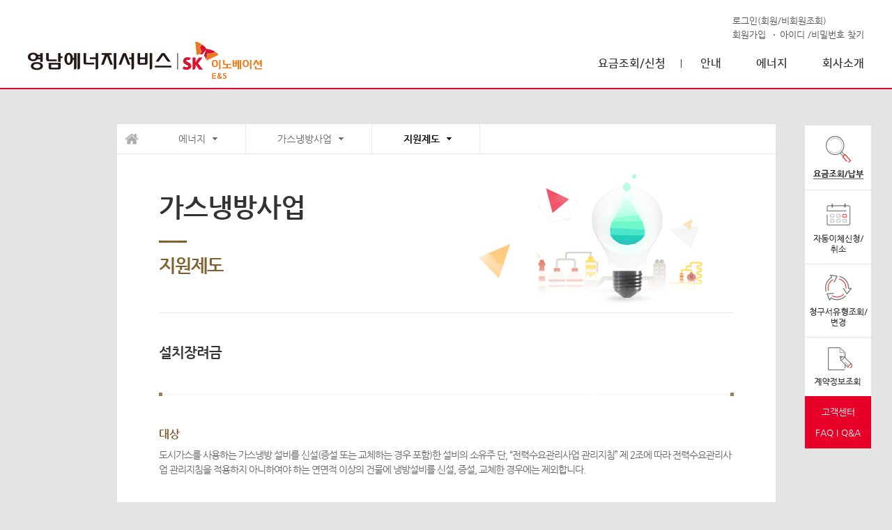

--- FILE ---
content_type: text/html;charset=UTF-8
request_url: https://www.skens.com/pohang/content/view.do?cate=energy&m1=ghp&m2=ghpsystem
body_size: 36503
content:














 



<!DOCTYPE html PUBLIC "-//W3C//DTD XHTML 1.0 Transitional//EN" "http://www.w3.org/TR/xhtml1/DTD/xhtml1-transitional.dtd">
<html xmlns="http://www.w3.org/1999/xhtml" xml:lang="ko" lang="ko">
<head>



<script async src=https://www.googletagmanager.com/gtag/js?id=G-PX5LTC1H5W></script>
<script>
	window.dataLayer = window.dataLayer || [];
	function gtag(){dataLayer.push(arguments);}
	gtag('js', new Date());
	gtag('config', 'G-PX5LTC1H5W');
</script>

<title>지원제도 < 가스냉방사업 < 에너지 | 영남에너지서비스㈜ - 포항 | SK이노베이션 E&amp;S</title>
<meta http-equiv="X-UA-Compatible" content="IE=Edge" />
<meta http-equiv="Expires" content="-1"/> 
<meta http-equiv="Pragma" content="no-cache"/> 
<meta http-equiv="Cache-Control" content="no-cache"/>  
<meta http-equiv="Content-Type" content="text/html;charset=UTF-8" />

<meta name="naver-site-verification" content="df7b87f01187ecccc421984ef4e971d4cc86102a"/>
<meta name="description" content="포항 도시가스 공급업체, 요금 조회 및 전출입 신청안내" />
<meta property="og:type" content="website" />
<meta property="og:title" content="영남에너지서비스(주)" />
<meta property="og:description" content="포항 도시가스 공급업체, 요금 조회 및 전출입 신청안내" />
<meta property="og:image" content="http://www.skens.com/myimage.png" />
<meta property="og:url" content="http://www.pohangcitygas.co.kr" />

<link rel="stylesheet" type="text/css" href="/css/sub/uikit.css" />
<link rel="stylesheet" type="text/css" href="/css/sub/mypage.css" />
<link rel="stylesheet" type="text/css" href="/css/sub/util.css" />
<link rel="stylesheet" type="text/css" href="/css/sub/company.css" />
<link rel="stylesheet" type="text/css" href="/css/sub/service.css" />
<link rel="stylesheet" type="text/css" href="/css/sub/jquery-ui-1.9.2.custom.min.css" media="all" />
<link rel="stylesheet" type="text/css" href="/css/sub/main.css" />
<link rel="stylesheet" type="text/css" href="/css/sub/energy.css" />
<link rel="stylesheet" type="text/css" href="/css/sub/print.css?v=1501091021" media="print"/>
<!-- 180501 추가 -->
<link rel="stylesheet" type="text/css" href="/css/sub/new.css" />
<!-- 180501 추가 -->
<link rel="stylesheet" type="text/css" href="/css/sub/card.css" />

<script type="text/javascript" src="/js/jquery-1.7.2.min.js"></script>
<script type="text/javascript" src="/js/jquery.bxslider.min.js"></script>
<script type="text/javascript" src="/js/common.js"></script>
<script type="text/javascript" src="/js/ebpp_common.js"></script>
<script type="text/javascript" src="/js/subLayout.js"></script>
<script type="text/javascript" src="/js/jquery-ui-1.8.21.custom.min.js" ></script>
<!-- 180501 추가 -->
<script type="text/javascript" src="/js/new.js" ></script>
<script type="text/javascript" src="/js/swiper.min.js" ></script>
<script type="text/javascript" src="/js/spin.js" ></script>
<!-- 180501 추가 -->

<script type="text/javascript">
	function goMenuPage(url) {
		
		fnStartLoading();
		var arrPage =  url.split("/") ;
		var replaceDomain = arrPage[1] ;
		var userComcd = "pohang" ;	
		var moveUrl = url.replace(replaceDomain, userComcd);
		document.location.href =  moveUrl ;
	}	
	
</script>

<script>

 
window.addEventListener("message", receiveMsgFromChild);
function receiveMsgFromChild(e) {
      if(e.data==='AUTOPAY_SEARCH'){
      	document.location = "/pohang/autopay/search.do"
      }
      else if(e.data==='CONTENT_INSPECTOR_SYSTEM'){
      	document.location = "/pohang/content/view.do?cate=service&m1=supplyaskcharge&m2=inspectorsystem"
      }
      else if(e.data==='CONTENT_CENTER_GUIDE'){
        	document.location = "/pohang/content/view.do?cate=service&m1=servicecenter&m2=centerguide"
        }
      else if(e.data==='NOTICE_HOLIDAY'){
        	document.location = "/pohang/notice/view.do?form.seq=1066&page.type=&page.keyword=&aage.page=1"
        }
      else if(e.data==='TRANS_TRANS'){
        	document.location = "/pohang/trans/trans.do"
        }
      else if(e.data==='CHARGE_BILL_MODIFY'){
        	document.location = "/pohang/bill/modify.do"
        }
      else if(e.data==='CHARGE_NOT_PAY'){
      	document.location = "/m/kr/pohang/charge/ask.do"
      }
      else if(e.data==='CHARGE_BILL_LIST'){
    	document.location = "/m/kr/pohang/charge/billList.do"
    	}
}
</script>

</head>

<body>










<script>
//window.location.href = "https://www.skens.comnull";
 if (document.location.protocol == 'http:') {

         document.location.href = document.location.href.replace('http:', 'https:');

 }
</script>


<script>
$(document).ready(function(){
	
	$(".langnavi .language a").on("mouseenter focusin",function(e){
		$(this).parent().find("ul").slideDown(200);
	});
	$(".langnavi .language").on("mouseleave",function(e){
		$(this).find("ul").slideUp(200);
	});
});

function autopayIsLogin() {	
	
			
			alert("로그인 후 사용가능합니다.") ;
			//fnAutoPayPopup();
			document.location.href = "/pohang/autopay/searchAutoPay.do";
		
		
}

function fnAutoPayPopup(){
	window.open('/pohang/autopay/self.do', 'popupChk1', 'width=500, height=550, top=100, left=100, fullscreen=no, menubar=no, status=no, toolbar=no, titlebar=yes, location=no, scrollbar=no');
}

/*
function onChange(){
	 var val = $("#selectLang").val();
		if(val == 1){
			document.location.href = "/?busan";
		}else{
			document.location.href = "/?en-busan";
		}
}
*/

function skip(){
	$("#mainContent").focus();
}
</script>

<style>
.language {
	position: relative;
	top: -30px;
}
</style>
<form id="form_chk" name="form_chk"   method="post">
		<input type="hidden"  id="returnUrl"  name="returnUrl"  value="pohang/autopay/selfSuccess.do" > 
</form>

<!-- 스킵 네비게이션 시작 -->
<div class="skip-navigation">
	<a href="javascript:skip();">본문 바로가기</a>
</div>


<script>
	var mS2 = new Swiper('.headerSlideBx', {
		slidesPerView: 1,
		spaceBetween: 0, 
		centeredSlides: true,
		keyboard: {
			enabled: true,
		},
		autoplay: { 
		 	delay: 3500, 
		 	disableOnInteraction: false, 
		}	
	});	

</script>
			


<header class="header-wrap">
	<div class="inner">
		
		<h1 class="logo"><a href="../main/index.do" class="sub-heading"><img src="/images/sub/common/pohang-logo.png" alt="영남에너지서비스(포항) | SK이노베이션 E&amp;S"></a></h1>
		<ul class="utill">


                        
                <li><a href="../login/login.do">로그인(회원/비회원조회)</a></li>
                <li><a href="../join/type.do">회원가입</a></li>
                <li><a href="../login/find.do">아이디 /비밀번호 찾기</a></li>
  

		</ul>
	</div>

<nav id="gnbWrap">

	<ul id="gnb">

        
            <li class="gnb1">
                <a href="#">요금조회/신청</a>
                <div class="subDepth">
                    <ul>

						<li>
												
						

								<a href="#" onclick="goMenuPage(&quot;/pohang/charge/ask.do&quot;)">요금관리</a>
						
					<ul>
											
		
							<li><a href="#" onclick="goMenuPage(&quot;/pohang/charge/ask.do&quot;)" >요금조회/납부</a></li>

																	
		
							<li><a href="#" onclick="goMenuPage(&quot;/pohang/charge/payCard.do&quot;)" >요금납부</a></li>

																	
		
							<li><a href="#" onclick="goMenuPage(&quot;/pohang/charge/simulation.do&quot;)" >실시간 요금계산</a></li>

																	
		
							<li><a href="#" onclick="goMenuPage(&quot;/pohang/charge/guestSearchNew.do&quot;)" >간편요금조회</a></li>

						
					</ul>

				</li>

						<li>
												
						

								<a href="#" onclick="goMenuPage(&quot;/pohang/autopay/search.do&quot;)">자동이체</a>
						
					<ul>
											
		
							<li><a href="#" onclick="goMenuPage(&quot;/pohang/autopay/searchAutoPay.do?dummy='1'&quot;)" >자동이체 신청/해지</a></li>

						
					</ul>

				</li>

						<li>
												
						

								<a href="#" onclick="goMenuPage(&quot;/pohang/bill/modify.do&quot;)">청구서관리</a>
						
					<ul>
											
		
							<li><a href="#" onclick="goMenuPage(&quot;/pohang/bill/modify.do&quot;)" >청구서 유형조회/변경</a></li>

						
					</ul>

				</li>

						<li>
												
						

								<a href="#" onclick="goMenuPage(&quot;/pohang/contract/info.do&quot;)">계약정보</a>
						
					<ul>
											
		
							<li><a href="#" onclick="goMenuPage(&quot;/pohang/contract/info.do&quot;)" >계약정보 안내</a></li>

						
					</ul>

				</li>

						<li>
												
						

								<a href="#" onclick="goMenuPage(&quot;/pohang/trans/trans.do&quot;)">기사방문 신청</a>
						
					<ul>
											
		
							<li><a href="#" onclick="goMenuPage(&quot;/pohang/trans/trans.do&quot;)" >전출입신청안내</a></li>

																	
		
							<li><a href="#" onclick="goMenuPage(&quot;/pohang/trans/transferInfo.do?type=moveOut&quot;)" >전출 신청</a></li>

																	
		
							<li><a href="#" onclick="goMenuPage(&quot;/pohang/trans/transferInfo.do?type=moveIn&quot;)" >전입 신청</a></li>

																	
		
							<li><a href="#" onclick="goMenuPage(&quot;/pohang/trans/transferInfoEtc.do?type=rangeChange&bySys=WEB&quot;)" >가스렌지 교체</a></li>

																	
		
							<li><a href="#" onclick="goMenuPage(&quot;/pohang/trans/status.do&quot;)" >예약 확인/변경/취소</a></li>

						
					</ul>

				</li>

						<li>
												
						

								<a href="#" onclick="goMenuPage(&quot;/pohang/read/selfRead.do&quot;)">검침</a>
						
					<ul>
											
		
							<li><a href="#" onclick="goMenuPage(&quot;/pohang/read/selfRead.do&quot;)" >자가검침</a></li>

						
					</ul>

				</li>

						<li>
												
						

								<a href="#" onclick="goMenuPage(&quot;/pohang/boiler/boilerInfo.do&quot;)">보일러서류접수</a>
						
					<ul>
											
		
							<li><a href="#" onclick="goMenuPage(&quot;/pohang/boiler/boilerInfo.do&quot;)" >서류접수</a></li>

						
					</ul>

				</li>

						<li>
												
						

								<a href="#" onclick="goMenuPage(&quot;/pohang/user/saftyCheckSms.do&quot;)">안전점검 SMS신청</a>
						
				</li>

						<li>
												
						

								<a href="#" onclick="goMenuPage(&quot;/pohang/hap/ask.do&quot;)">합산요금조회</a>
						
				</li>

						<li>
												
						

								<a href="#" onclick="goMenuPage(&quot;/pohang/rsp/inputBiz.do&quot;)">소상공인 분할납부</a>
						
				</li>

				</ul>
			</div>
		</li> 

        
            <li class="gnb2">
                <a href="#">안내</a>
                <div class="subDepth">
                    <ul>

						<li>
												
						

								<a href="#" onclick="goMenuPage(&quot;/pohang/press/list.do&quot;)">홍보</a>
						
					<ul>
											
		
							<li><a href="#" onclick="goMenuPage(&quot;/pohang/press/list.do&quot;)" >Press Room</a></li>

																	
		
							<li><a href="#" onclick="goMenuPage(&quot;/pohang/notice/list.do&quot;)" >공지사항</a></li>

																	
		
							<li><a href="#" onclick="goMenuPage(&quot;/pohang/data/list.do&quot;)" >자료실</a></li>

						
					</ul>

				</li>

						<li>
												
						

								<a href="#" onclick="goMenuPage(&quot;/pohang/content/view.do?cate=service&m1=supplyaskcharge&quot;)">공급신청/요금</a>
						
					<ul>
											
		
							<li><a href="#" onclick="goMenuPage(&quot;/pohang/content/view.do?cate=service&m1=supplyaskcharge&m2=supplystep&quot;)" >공급신청 및 절차</a></li>

																	
		
							<li><a href="#" onclick="goMenuPage(&quot;/pohang/rate/guide.do&quot;)" >요금안내</a></li>

																	
		
							<li><a href="#" onclick="goMenuPage(&quot;/pohang/content/view.do?cate=service&m1=supplyaskcharge&m2=inform&quot;)" >고지 및 납부</a></li>

																	
		
							<li><a href="#" onclick="goMenuPage(&quot;/pohang/tax/taxTerm.do&quot;)" >세금계산서</a></li>

																	
		
							<li><a href="#" onclick="goMenuPage(&quot;/pohang/content/view.do?cate=service&m1=supplyaskcharge&m2=readguide&quot;)" >검침안내</a></li>

																	
		
							<li><a href="#" onclick="goMenuPage(&quot;/pohang/content/view.do?cate=service&m1=supplyaskcharge&m2=inspectorsystem&quot;)" >요금경감제도안내</a></li>

																	
		
							<li><a href="#" onclick="goMenuPage(&quot;/pohang/reduce/write.do&quot;)" >다자녀 경감신청</a></li>

						
					</ul>

				</li>

						<li>
												
						

								<a href="#" onclick="goMenuPage(&quot;/pohang/content/view.do?cate=service&m1=gassafety&quot;)">가스와안전</a>
						
					<ul>
											
		
							<li><a href="#" onclick="goMenuPage(&quot;/pohang/content/view.do?cate=service&m1=gassafety&m2=gassafetyuse&quot;)" >가스안전사용요령</a></li>

																	
		
							<li><a href="#" onclick="goMenuPage(&quot;/pohang/content/view.do?cate=service&m1=gassafety&m2=gasfacilities&quot;)" >가스시설점검요령</a></li>

																	
		
							<li><a href="#" onclick="goMenuPage(&quot;/pohang/content/view.do?cate=service&m1=gassafety&m2=movecheck&quot;)" >이사날 체크포인트</a></li>

																	
		
							<li><a href="#" onclick="goMenuPage(&quot;/pohang/caloric/caloricInq.do&quot;)" >열량계수조회</a></li>

						
					</ul>

				</li>

						<li>
												
						

								<a href="#" onclick="goMenuPage(&quot;/pohang/faq/list.do&quot;)">고객센터</a>
						
					<ul>
											
		
							<li><a href="#" onclick="goMenuPage(&quot;/pohang/faq/list.do&quot;)" >FAQ</a></li>

																	
		
							<li><a href="#" onclick="goMenuPage(&quot;/pohang/qna/list.do&quot;)" >Q&A</a></li>

																	
		
							<li><a href="#" onclick="goMenuPage(&quot;/pohang/content/view.do?cate=service&m1=customercenter&m2=gasboiler&quot;)" >가스보일러</a></li>

																	
		
							<li><a href="#" onclick="goMenuPage(&quot;/pohang/content/view.do?cate=service&m1=customercenter&m2=transferagent&quot;)" >명의변경안내</a></li>

																	
		
							<li><a href="#" onclick="goMenuPage(&quot;/pohang/qna/writeQna.do&quot;)" >공급중지 및 재공급 요청</a></li>

																	
		
							<li><a href="#" onclick="goMenuPage(&quot;/pohang/qna/writeQna.do&quot;)" >안전점검신청</a></li>

						
					</ul>

				</li>

						<li>
												
						

								<a href="#" onclick="goMenuPage(&quot;/pohang/content/view.do?cate=service&m1=servicecenter&quot;)">지역서비스센터</a>
						
					<ul>
											
		
							<li><a href="#" onclick="goMenuPage(&quot;/pohang/content/view.do?cate=service&m1=servicecenter&m2=centerguide&quot;)" >센터안내</a></li>

																	
		
							<li><a href="#" onclick="goMenuPage(&quot;/pohang/content/area.do&quot;)" >관리구역</a></li>

						
					</ul>

				</li>

				</ul>
			</div>
		</li> 

        
            <li class="gnb3">
                <a href="#">에너지</a>
                <div class="subDepth">
                    <ul>

						<li>
												
						

								<a href="#" onclick="goMenuPage(&quot;/pohang/content/view.do?cate=energy&m1=citygasbusiness&quot;)">도시가스사업</a>
						
				</li>

						<li>
												
						

								<a href="#" onclick="goMenuPage(&quot;/pohang/content/view.do?cate=energy&m1=cng&quot;)">CNG사업</a>
						
					<ul>
											
		
							<li><a href="#" onclick="goMenuPage(&quot;/pohang/content/view.do?cate=energy&m1=cng&m2=cngintro&quot;)" >사업소개</a></li>

																	
		
							<li><a href="#" onclick="goMenuPage(&quot;/pohang/content/view.do?cate=energy&m1=cng&m2=cngstate&quot;)" >운영현황</a></li>

						
					</ul>

				</li>

						<li>
												
						

								<a href="#" onclick="goMenuPage(&quot;/pohang/content/view.do?cate=energy&m1=ghp&quot;)">가스냉방사업</a>
						
					<ul>
											
		
							<li><a href="#" onclick="goMenuPage(&quot;/pohang/content/view.do?cate=energy&m1=ghp&m2=ghpintro&quot;)" >사업소개</a></li>

																	
		
							<li><a href="#" onclick="goMenuPage(&quot;/pohang/content/view.do?cate=energy&m1=ghp&m2=ghpsystem&quot;)" >지원제도</a></li>

						
					</ul>

				</li>

						<li>
												
						

								<a href="#" onclick="goMenuPage(&quot;/pohang/content/view.do?cate=energy&m1=fuelcell&quot;)">연료전지사업</a>
						
				</li>

				</ul>
			</div>
		</li> 

        
            <li class="gnb4">
                <a href="#">회사소개</a>
                <div class="subDepth">
                    <ul>

						<li>
												
						

								<a href="#" onclick="goMenuPage(&quot;/pohang/content/ceo.do&quot;)">회사소개</a>
						
					<ul>
											
		
							<li><a href="#" onclick="goMenuPage(&quot;/pohang/content/ceo.do&quot;)" >CEO인사말</a></li>

																	
		
							<li><a href="#" onclick="goMenuPage(&quot;/pohang/content/view.do?cate=company&m1=intro&m2=supplystate&quot;)" >공급현황</a></li>

																	
		
							<li><a href="#" onclick="goMenuPage(&quot;/pohang/content/view.do?cate=company&m1=intro&m2=ci&quot;)" >C I</a></li>

																	
		
							<li><a href="#" onclick="goMenuPage(&quot;/pohang/content/history.do&quot;)" >연혁</a></li>

						
					</ul>

				</li>

						<li>
												
						

								<a href="#" onclick="goMenuPage(&quot;/pohang/content/view.do?cate=company&m1=sm&quot;)">지속가능경영</a>
						
					<ul>
											
		
							<li><a href="#" onclick="goMenuPage(&quot;/pohang/content/view.do?cate=company&m1=sm&m2=ethics&quot;)" >윤리경영</a></li>

																	
		
							<li><a href="#" onclick="goMenuPage(&quot;/pohang/content/view.do?cate=company&m1=sm&m2=bcm&quot;)" >상생경영</a></li>

																	
		
							<li><a href="#" onclick="goMenuPage(&quot;/pohang/content/view.do?cate=company&m1=sm&m2=growth&quot;)" >동반성장</a></li>

																	
		
							<li><a href="#" onclick="goMenuPage(&quot;/pohang/content/view.do?cate=company&m1=sm&m2=she&quot;)" >SHE</a></li>

																	
		
							<li><a href="#" onclick="goMenuPage(&quot;/pohang/content/view.do?cate=company&m1=sm&m2=skms&quot;)" >SKMS</a></li>

																	
		
							<li><a href="#" onclick="goMenuPage(&quot;/pohang/content/view.do?cate=company&m1=sm&m2=contribution&quot;)" >사회공헌</a></li>

																	
		
							<li><a href="#" onclick="goMenuPage(&quot;/pohang/shqna/list.do&quot;)" >안전보건행복소통</a></li>

						
					</ul>

				</li>

						<li>
												
						

								<a href="#" onclick="goMenuPage(&quot;/pohang/content/view.do?cate=company&m1=recruit&quot;)">채용</a>
						
					<ul>
											
		
							<li><a href="#" onclick="goMenuPage(&quot;/pohang/content/view.do?cate=company&m1=recruit&m2=personnel&quot;)" >인사제도</a></li>

																	
		
							<li><a href="#" onclick="goMenuPage(&quot;/pohang/content/view.do?cate=company&m1=recruit&m2=talentedperson&quot;)" >인재육성</a></li>

																	
		
							<li><a href="#" onclick="goMenuPage(&quot;/pohang/content/view.do?cate=company&m1=recruit&m2=recruitstep&quot;)" >채용절차</a></li>

																	
		
							<li><a href="#" onclick="goMenuPage(&quot;/pohang/content/view.do?cate=company&m1=recruit&m2=recruitnotice&quot;)" >채용공고</a></li>

						
					</ul>

				</li>

						<li>
												
						

								<a href="#" onclick="goMenuPage(&quot;/pohang/map/location.do&quot;)">찾아오시는 길</a>
						
				</li>

				</ul>
			</div>
		</li> 

      
     
        </ul>
    </nav>

</header>

<!-- 오른쪽 사이드 퀵 메뉴 -->
<div class="quick main">
	<a href="#"  onclick="goMenuPage(&quot;/pohang/charge/ask.do&quot;);">
		<img src="/images/sub/common/quick_img1.png" alt="요금조회/납부">
	</a>
	
	<a href="#" onclick="goMenuPage(&quot;/pohang/autopay/search.do&quot;);">
		<img src="/images/sub/common/quick_img2.png" alt="자동이체신청/취소">
    </a>
    
	<a href="#" onclick="goMenuPage(&quot;/pohang/bill/modify.do&quot;);">
		<img src="/images/sub/common/quick_img3.png" alt="청구서유형조회/변경">
	</a>
    
	<a  href="#" onclick="goMenuPage(&quot;/pohang/contract/info.do&quot;);">
		<img src="/images/sub/common/quick_img4.png" alt="계약정보조회">
	</a>
    
    <div class="quick_item">
		<p>고객센터</p>
		<a  href="#" onclick="goMenuPage(&quot;/pohang/faq/list.do&quot;);">FAQ</a>
			<span>I</span>
		<a  href="#" onclick="goMenuPage(&quot;/pohang/qna/writeQna.do&quot;);">Q&A</a>
	</div>
    
	<a href="#">
		<img src="/images/sub/common/quick_img5.png" alt="고객센터 전화 1599-3366">
	</a>
</div>
 

    
<div class="container">




	<div class="path-wrap clearfix">
		<div class="btn-home" >
			<a href="../main/index.do" id ="mainContent">
				<img src="/images/sub/common/btn_home.jpg" alt ="메인페이지로 바로가기"/>
			</a>
		</div>
		<div class="path">
		<a href="#" id="pathCategory"></a>
		<ul style="display: none;">

	
	        
            	<li><a href="#" onclick="goMenuPage(&quot;/pohang/charge/ask.do&quot;)">요금조회/신청</a></li>

	        
            	<li><a href="#" onclick="goMenuPage(&quot;/pohang/press/list.do&quot;)">안내</a></li>

	        
            	<li><a href="#" onclick="goMenuPage(&quot;/pohang/content/view.do?cate=energy&quot;)">에너지</a></li>

	        
            	<li><a href="#" onclick="goMenuPage(&quot;/pohang/content/ceo.do&quot;)">회사소개</a></li>

				<script>$("#pathCategory").prop("href", "/pohang/content/view.do?cate=energy").html("에너지");</script>
            </ul>
        </div>
        
        <div class="path">
        	<a href="#" id="pathMenu1"></a>
        	<ul  style="display: none;">
        
        	

		    <li><a href="#" onclick="goMenuPage(&quot;/pohang/content/view.do?cate=energy&m1=citygasbusiness&quot;);">도시가스사업</a></li>
        
            	
        
        	

		    <li><a href="#" onclick="goMenuPage(&quot;/pohang/content/view.do?cate=energy&m1=cng&quot;);">CNG사업</a></li>
        
            	
        
        	

		    <li><a href="#" onclick="goMenuPage(&quot;/pohang/content/view.do?cate=energy&m1=ghp&quot;);">가스냉방사업</a></li>
        
            	
        
        	

		    <li><a href="#" onclick="goMenuPage(&quot;/pohang/content/view.do?cate=energy&m1=fuelcell&quot;);">연료전지사업</a></li>
        
            	
          
            	<script>$("#pathMenu1").prop("href", "/pohang/content/view.do?cate=energy&m1=ghp").html("가스냉방사업");</script>
            	
            </ul>
        </div>
        
        <div class="path current">	  		
        		<a href="#" id="pathMenu2"></a>        
        		<ul>
        

		    <li><a href="#" onclick="goMenuPage(&quot;/pohang/content/view.do?cate=energy&m1=ghp&m2=ghpintro&quot;);">사업소개</a></li>
        

		    <li><a href="#" onclick="goMenuPage(&quot;/pohang/content/view.do?cate=energy&m1=ghp&m2=ghpsystem&quot;);">지원제도</a></li>

					<script>$("#pathMenu2").prop("href", "/pohang/content/view.do?cate=energy&m1=ghp&m2=ghpsystem").html("지원제도");</script>
            
            	</ul>
		</div>
 		
    </div>
    

<script>document.title="지원제도 < 가스냉방사업 < 에너지 | 영남에너지서비스㈜";</script>
    <div id="contents" class="contents cold-support">
        <div class="heading-group type-energy">
            <h2>가스냉방사업</h2>
            <h3>지원제도</h3>
        </div>
        
        <div class="section-wrap">
            <div class="section">
                <h4>설치장려금</h4>
                <div class="group-wrap">
                    <div class="group">
                        <h5>대상</h5>
                        <p>도시가스를 사용하는 가스냉방 설비를 신설(증설 또는 교체하는 경우 포함)한 설비의 소유주 단, “전력수요관리사업 관리지침” 제 2조에 따라 전력수요관리사업 관리지침을 적용하지 아니하여야 하는 연면적 이상의 건물에 냉방설비를 신설, 증설, 교체한 경우에는 제외합니다.</p>
                    </div>
                    <div class="group">
                        <div class="table">
                            <table summary="설치장려금에 대한 정보를 냉방용량, 10RT 이하, 10RT 초과분, 비고의 순서로 나타낸 표">
                                <caption><span>설치장려금 지원 기준</span></caption>
                                <colgroup>
                                    <col style="width: 15%" />
                                    <col style="width: 15%" />
                                    <col style="width: 40%" />
                                    <col style="width: 30%" />
                                </colgroup>
                                <thead>
                                    <tr>
                                        <th scope="col">냉방용량</th>
                                        <th scope="col">10RT 이하</th>
                                        <th scope="col">10RT 초과분</th>
                                        <th scope="col">비고</th>
                                    </tr>
                                </thead>
                                <tbody>
                                    <tr>
                                        <td>지급액</td>
                                        <td>250만원/대</td>
                                        <td>250만원 + (10RT 초과용량 x 25만원/RT)</td>
                                        <td>실외기 기준</td>
                                    </tr>
                                </tbody>
                            </table>
                        </div>
                    </div>
                    <div class="group">
                        <h5>설계 장려금</h5>
                        <p>GHP를 채택한 건축물을 설계한 설비사무소에 지급<br />설치 냉방용량 1RT당 10,000원 (한도 2,000만원)</p>
                        <h6>설치 자금</h6>
                        <p>신·증설 또는 교체 시 에너지이용합리화 자금 지원 설치 시 에너지이용합리화 자금 지원<br />지원대상 설비를 실외기에서 실내기·배관까지 확대 및 투자비의 100% 이내(동일 사업자당 50억원 이내)</p>
                        <p>연리 3.25%(변동금리), 3년 거치 5년 분할상환</p>
                        <h6>세제 지원</h6>
                        <p>조세특례제한법 제25조의2<br />당해 투자금액의 10%를 과세연도의 소득세 또는 법인세에서 공제</p>
                    </div>
                </div>
            </div>
            <div class="section">
                <h4>지급절차</h4>
                <div class="group-wrap">
                    <div class="inner">
                        <div class="group">
                            <h5>설계장려금</h5>
                            <img src="/images/sub/energy/cold-support-img1.png" alt="1. 설비설계 사무소가 건물주에게 가스냉방 시스템 설계 및 설치, 2.  건물주가 도시가스사에 도시가스 공급신청 및 공급개시, 3. 도시가스사가 설비설계사무소에 가스냉방용 도시가스 공급개시일 확인요청 및 확인, 4.설비설계 사무소가 한국가스공사 관할지사에 설계장려금 신청, 5. 한국가스공사 관할지사가 건물주에게 가스냉방 시스템 사용확인, 6. 장려금지급" />
                        </div>
                        <div class="group">
                            <h5>설치장려금</h5>
                            <img src="/images/sub/energy/cold-support-img2.png" alt="1. 가스냉방 장비업체가 건물주에게 설비구입 및 설치, 2. 건물주가 도시가스사에 도시가스 공급신청 및 공급개시, 3. 도시가스사가 건물주에게 가스냉방용 도시가스 공급개시일 확인요청 및 확인, 4.건물주가 한국가스공사 관할지사에 장려금 신청, 5. 한국가스공사 관할지사가 도시가스사에 가스냉방용 도시가스공급 여부확인, 6 한국가스공사 관할지사가 건물주에게 설치확인 및 장려금 지급" />
                        </div>
                    </div>
                </div>
            </div>
        </div>
    </div>
</div>





<script> 

function refusal(){
	window.open("../content/refusal.do", "refusal", "width=620, height=560");
}
function fnStartLoading(){
	var spinner = new Spinner().spin();
	$("#divLoading").append(spinner.el);
	$("#divLoading").show();
}
function fnEndLoading(){
	$("#divLoading").empty();
	$("#divLoading").hide();
}
</script>

<footer id="footer" class="footer-wrap">
  <div class="inner">
        <div class="mark">
            <h2 class="hidden">배너</h2>
            <ul>
                <li><a href="http://winwin.sk.co.kr/Front/main.aspx" target="_blank" title="다른 사이트로 이동(새창열림)"><img src="/images/sub/common/footer_bn1.png" alt="SK 동반성장위원회" /></a></li>
                <!--  <li><a href="http://www.webwatch.or.kr/Situation/WA_Situation.html?MenuCD=110" ><img src="/images/sub/common/footer_bn2.png" border="0" alt="과학기술정보통신부 WEB ACCESSIBILITY 마크(웹 접근성 품질인증 마크)" title="국가 공인 인증기관 : 웹와치"/></a></li>-->
                <li><a href="http://srm.skens.com" target="_blank" title="다른 사이트로 이동"><img src="/images/sub/common/footer_bn3.png" alt="TSRM" /></a></li>
            </ul>
        </div>
        <h2 class="hidden">사이트 이용정보</h2>
        <ul class="snb">
            <li><a href="/">SK이노베이션 E&amp;S</a></li>
			<li><a href="../policy/list.do" style="color:black;font-weight:bold;font-size: 16px;">개인정보처리방침</a></li>
			<li><a href="../content/videoPolicy.do" style="color:black">영상정보처리기기운영·관리방침</a></li>
            <li><a href="../content/terms.do">이용약관</a></li>
            <li><a href="javascript:refusal()" title="새창열림">이메일주소무단수집거부</a></li>
            <li><a href="https://ethics.sk.co.kr/Kor/Main.aspx" title="SK윤리경영 상담/제보" target="_blank" ><font color="red">SK윤리경영</font> 상담/제보</a></li>
            <li><a href="../qna/writeQna.do">CONTACT US</a></li>
			<li><a href="../content/sitemap.do">사이트맵</a></li>
        </ul>

        <div class="family-site">
            <a href="#" title = "패밀리 사이트 목록 닫힘">FAMILY SITE</a>
            <ul>
                    
				<li><a href="/?sk" target="_blank" title="새창열림">SK이노베이션 E&S</a></li>
                    
				<li><a href="/?koone" target="_blank" title="새창열림">코원에너지서비스</a></li>
                    
				<li><a href="/?busan" target="_blank" title="새창열림">부산도시가스</a></li>
                    
				<li><a href="/?cheongju" target="_blank" title="새창열림">충청에너지서비스</a></li>
                    
				<li><a href="/?gumi" target="_blank" title="새창열림">영남에너지서비스(구미)</a></li>
                    
				<li><a href="/?pohang" target="_blank" title="새창열림">영남에너지서비스(포항)</a></li>
                    
				<li><a href="/?jeonnam" target="_blank" title="새창열림">전남도시가스</a></li>
                    
				<li><a href="/?gangwon" target="_blank" title="새창열림">강원도시가스</a></li>
                    
				<li><a href="/?jeonbuk" target="_blank" title="새창열림">전북에너지서비스</a></li>
                    
				<li><a href="/?naraeonm" target="_blank" title="새창열림">나래에너지서비스(O&M)</a></li>
                    
				<li><a href="/?ensolve" target="_blank" title="새창열림">엔솔브</a></li>
                    
				<li><a href="/?incheonge" target="_blank" title="새창열림">아이지이</a></li>
                    
				<li><a href="/?narae" target="_blank" title="새창열림">나래에너지서비스</a></li>
                    
				<li><a href="/?paju" target="_blank" title="새창열림">파주에너지서비스</a></li>
                    
				<li><a href="/?yeoju" target="_blank" title="새창열림">여주에너지서비스</a></li>
	              
				<li><a href="http://www.lng-tml.com" target="_blank">보령LNG터미널주식회사</a></li>  
            </ul>
        </div>
		
        <div class="infomation">   
        
            <p>
                <span>영남에너지서비스㈜ : 경북 포항시 북구 소티재로 208 (창포동)</span>

				<span>대표이사 : 곽원병</span>
      
            </p>

  
            <p>

				<span>사업자등록번호 : 513-81-02333</span>
          

			
				<span>TEL : 054-280-5114</span>
			
          

				<span>FAX : 054-280-5005</span>
          
          
                <span>고객센터 : 1800-0098</span>
          

                <span><a href="mailto:webmaster@sk.com">webmaster@sk.com</a></span> 
 
            </p>     
         
           
        </div>
                
    
        <address>
            Copyright &copy; by <a href="/">SK INNOVATION E&amp;S</a> All Rights Reserved.
        </address>
  </div>
</footer><!-- footer -->
<div class="popupWrap" id="divLoading" style="display:none"></div>
<div class="popupWrap">
  	<div class="popup con_error w420" id="popup_logout" style="padding: 32px 0px 0px;">
      <img src="/images/m/kr/sub/common/error_lg.png" alt="에러이미지" class="error_img1">
      <p class="error_tx">로그아웃을 하시겠습니까?</p>
  		<div class="btn-wrap">
        <a href="../login/logout.do" class="btn w50p red">확인</a>
        <a href="#" class="btn w50p" onclick="closePopup();">취소</a>
      </div>
    </div>
  	<div class="popupBg"></div>
</div>
<!-- 180602 -->
<!-- .popupWrap 안에 .popup 두개있음 .popupWrap과 하나의 .popup이 동시에 display: block;되어야함 .popupWrap과 .popup은 공통된 클레스이기 때문에 따로 아이디나 클래스 만들어서 사용하세요 -->
<div class="popupWrap" style="padding: 25% 0px;" style="display:none">
  <div class="popup w374 tac" id="">
    <img src="/images/sub/common/icon_error.png" alt="에러이미지" style="width: 30px;margin-top: 40px;">
    <p class="tx_box fwb" style="padding-top: 15px;padding-left: 20px;padding-right: 20px;">
        text넣어주세요
    </p>
    <div class="btn-wrap tac" style="padding-bottom: 30px;">
      <a href="#" class="btn red">확인</a>
    </div>
  </div>
  <div class="popup w374 tac" id="">
    <img src="/images/sub/common/icon_error.png" alt="에러이미지" style="width: 30px;margin-top: 40px;">
    <p class="tx_box fwb" style="padding-top: 15px;padding-left: 20px;padding-right: 20px;">
        text넣어주세요
    </p>
    <div class="btn-wrap tac" style="padding-bottom: 30px;">
      <a href="#" class="btn red">확인</a>
    </div>
  </div>
</div>
<!-- 180602 -->







</body>
</html>

--- FILE ---
content_type: text/css
request_url: https://www.skens.com/css/sub/uikit.css
body_size: 32064
content:
@charset "UTF-8";

* {
    margin: 0;
    padding: 0;
}

html {
    overflow-y: scroll;
    height: 100%;
}

ul, ol { list-style: none; }

img { 
    border: 0;
    vertical-align: middle;
}

a {
    color: #666;
    text-decoration: none;
}

button {
    margin: 0;
    padding: 0;
    border: 0;
    background: none;
    cursor: pointer;
}

/* FONT-FACE */

@font-face {
    font-family: "Nanum Gothic";
    font-weight: normal;
    src: url(/fonts/nanumgothic.eot);
    src: local(※), url(/fonts/nanumgothic.woff) format("woff");
}

@font-face {
    font-family: "Nanum Gothic";
    font-weight: bold;
    src: url(/fonts/nanumgothicbold.eot);
    src: local(※), url(/fonts/nanumgothicbold.woff) format("woff");
}


@font-face {
  font-family: 'Nanum Square';
  font-style: normal;
  font-weight: 400;
  src: url(/fonts/NanumSquareR/NanumSquareR.eot);
  src: local(※), url(/fonts/NanumSquareR/NanumSquareR.woff) format('woff');
}

@font-face {
  font-family: 'Nanum Square';
  font-style: bold;
  font-weight: 700;
  src: url(/fonts/NanumSquareR/NanumSquareB.eot);
  src: local(※), url(/fonts/NanumSquareR/NanumSquareB.woff) format('woff');
}


/* NORMALIZED UIKIT */

.heading-group {
    margin-bottom: 45px;
    padding: 54px 0 52px;
    border-bottom: 1px solid #e8e8e8;
}

.heading-group h2 {
    margin-bottom: 25px;
    color: #333;
    font-weight: bold;
    font-size: 38px;
    letter-spacing: -1px;
}

.heading-group h3 {
    padding-top: 20px;
    background: url(/images/sub/common/bar-heading-group.png) no-repeat;
    color: #7f5f2e;
    font-weight: bold;
    font-size: 26px;
    letter-spacing: -1px;
}

.heading-group span { 
    margin-left: 20px;
	padding: 5px 5px 5px 5px; 
	background: #ffffff no-repeat 10px 9px;
	font-weight: bold; 
	font-size: 16px; 
	color: #0000ff;
	text-decoration: underline;
}

.heading-group p {
    margin-top: 10px;
    color: #333;
    font-size: 14px;
}

.heading-group.type-mypage { background: url(/images/sub/common/heading-bg-mypage.png) no-repeat; }
.heading-group.type-energy { background: url(/images/sub/common/heading-bg-energy.png) no-repeat; }
.heading-group.type-service { background: url(/images/sub/common/heading-bg-service.png) no-repeat; }
.heading-group.type-company { background: url(/images/sub/common/heading-bg-company.png) no-repeat; }
.heading-group.type-recruit { background: url(/images/sub/common/heading-bg-recruit.png) no-repeat; }

/* 표 */

table {
    table-layout: fixed;
    border-collapse: collapse;
    border-spacing: 0;
    empty-cells: show;
    width: 100%;
}

caption span {
    overflow: hidden;
    position: fixed;
    top: -9999px;
    left: -9999px;
    width: 10px;
    height: 25px;
}

.table {
    border-top: 2px solid #6f6f6f;
    border-bottom: 1px solid #d8d8d8;
}

.table table thead th {
    padding: 13px 20px 14px;
    border-bottom: 1px solid #eaeaea;
    border-left: 1px solid #eaeaea;
    background-color: #f9f9f9;
    color: #444;
    font-weight: bold;
}

.table table thead th:first-child {
    border-left: 0;    
}

.table table tbody th {
    padding: 11px 20px 12px;
    border-top: 1px solid #eaeaea;
    border-left: 1px solid #eaeaea;
    background-color: #f9f9f9;
    font-weight: bold;
    text-align: center;
}

.table table tbody td {
    padding: 11px 20px 12px;
    border-top: 1px solid #eaeaea;
    border-left: 1px solid #eaeaea;
    background-color: #fff;
    text-align: center;
}

.table table tbody tr:first-child td {
    border-top: 0;
}

.table table tbody tr th:first-child {
    border-left: 0;
}

.table table tbody tr td:first-child {
    border-left: 0;
}

.table table thead tr th.borderfix {
    border-left: 1px solid #eaeaea;
}

.table table tbody tr th.borderfix {
    border-left: 1px solid #eaeaea;
}

.table table tbody tr td.borderfix {
    border-left: 1px solid #eaeaea;
}

.table.white table tbody th {
    background-color: #fff;
    font-weight: normal;
    font-family: "Nanum Gothic";
}

/* 탭메뉴 */

.tab.default {
    overflow: hidden;
}

.tab.default.item-2 li {
    float: left;
    width: 413px;
    margin-left: -1px;
}

.tab.default.item-2 li:first-child {
    width: 413px;
    margin-left: 0;
}

.tab.default.item-2-paju li {
    float: left;
    width: 206px;
    margin-left: -1px;
}

.tab.default.item-2-paju li:first-child {
    width: 206px;
    margin-left: 0;
}

.tab.default.item-3 li {
    float: left;
    width: 276px;
    margin-left: -1px;
}

.tab.default.item-3 li:first-child {
    width: 275px;
    margin-left: 0;
}

.tab.default.item-4 li {
    float: left;
    width: 207px;
    margin-left: -1px;
}

.tab.default.item-4 li:first-child {
    width: 207px;
    margin-left: 0;
}

.tab.default.item-5 li {
    float: left;
    width: 166px;
    margin-left: -1px;
}

.tab.default.item-5 li:first-child {
    width: 165px;
    margin-left: 0;
}

.tab.default.item-6 li {
    float: left;
    width: 139px;
    margin-left: -1px;
}

.tab.default.item-6 li:first-child {
    width: 135px;
    margin-left: 0;
}

.tab.default li a {
    display: block;
    padding: 8px 0;
    border: 1px solid #7c7c7c;
    background-color: #909090;
    color: #fff;
    font-weight: bold;
    font-size: 14px;
    text-align: center;
}

.tab.default li a .blind {
    display: none;
}

.tab.default li.active a {
    background-color: #e70128;
    border: 1px solid #e70127;
}

.tab.line {
    overflow: hidden;
}

.tab.line.item-2 li {
    width: 412px;
    margin-left: 1px;
}

.tab.line.item-2 li:first-child {
    width: 412px;
    margin-left: 0;
}

.tab.line.item-3 li {
    width: 274px;
    margin-left: 1px;
}

.tab.line.item-3 li:first-child {
    width: 275px;
    margin-left: 0;
}

.tab.line.item-4 li {
    width: 205px;
    margin-left: 1px;
}

.tab.line.item-4 li:first-child {
    width: 207px;
    margin-left: 0;
}

.tab.line.item-5 li {
    width: 164px;
    margin-left: 1px;
}

.tab.line.item-5 li:first-child {
    width: 165px;
    margin-left: 0;
}

.tab.line.item-6 li {
    width: 136px;
    margin-left: 1px;
}

.tab.line.item-6 li:first-child {
    width: 140px;
    margin-left: 0;
}

.tab.line li {
    float: left;
}

.tab.line li a {
    display: block;
    padding: 11px 0;
    border-bottom: 3px solid #888;
    font-weight: bold;
    font-size: 14px;
}

.tab.line li a .blind {
    display: none;
}

.tab.line li.active a {
    border-bottom: 3px solid #e70128;
    color: #e70128;
}


/* 
    셀렉트박스

    1. 너비지정시 .select의 width값을 조절
    2. 높이값을 수정할 때는 label의 padding값과 selecr의 height값을 같이 수정

*/

.select { 
    display: inline-block;
    position: relative;
    width: 170px;
    vertical-align: middle;
}
.select .value-select {
    display: block;
    position: relative;
    height: 16px;
    padding: 6px 28px 6px 5px;
    border: 1px solid #e8e8e8;
    background: #fff url(/images/sub/common/select-bg.png) no-repeat right center;
}
.select select {
    position: absolute;
    z-index: 10;
    top: 0;
    right: 0;
    bottom: 0;
    left: 0;
    width: 100%;
    height: 30px;
    color: #666;
    font-size: 13px;
    line-height: 1.2;
    font-family: "Nanum Gothic";
    opacity: 0;
    filter: alpha(opacity=0);
    cursor: pointer;
}

.select.focus .value-select {
    outline: 2px solid #4D90FE;
} 

.select.disabled .value-select {
    background-color: #f5f5f5;
    color: #a7a7a7;
}

.select.disabled select{
    cursor: default;
}


/* 파일 */

.file {
    position: relative;
    width: 317px;
    font-size: 0;
}

.file input[type="text"] {
    position: relative;
    z-index: 20;
    width: 200px;
}

.file input[type="file"] {
    position: absolute;
    top: 0;
    left: 0;
    width: 100%;
    z-index: 10;
    height: 30px;
    opacity: 0;
    filter: alpha(opacity=0);
}

.file span {
    display: inline-block;
    margin-left: 15px;
    min-width: 52px;
    padding: 7px 14px 8px;
    background-color: #444;
    color: #fff;
    font-weight: bold;
    font-size: 13px;
    text-align: center;
    vertical-align: middle;
}

/* 텍스트박스*/

input[type="text"],
input[type="password"] {
    box-sizing: content-box;
    height: 16px;
    padding: 6px 10px;
    border: 1px solid #e8e8e8;
    color: #666;
    font-size: 14px;
    line-height: 1.2;
    font-family: "Nanum Gothic";
    vertical-align: middle;
}

input[type="checkbox"],
input[type="radio"] {
    width: 13px;
    height: 13px;
    vertical-align: middle;
    cursor: pointer;
}

textarea {
    border: 1px solid #e8e8e8;
    padding: 6px 10px;
    color: #666;
    font-size: 14px;
    line-height: 1.2;
    font-family: "Nanum Gothic";
    vertical-align: middle;
}

/*
    버튼

    4글자 이하일 경우 버튼의 너비는 width와 padding을 합쳐서 80px이다.
    5글자부터는 양쪽에 14px의 여백이 적용되어 유동적으로 늘어난다.

*/

.btn-wrap {
    overflow: hidden;
}

.btn-wrap .align-left {
    float: left;
}

.btn-wrap .align-right {
    float: right;
}

a.btn {
    display: inline-block;
    min-width: 112px;
    padding: 10px 14px 11px;
    background-color: #444;
    color: #fff;
    font-weight: bold;
    font-size: 16px;
    text-align: center;
    vertical-align: middle;
}

.btn.sm {
    min-width: 52px;
    padding: 7px 14px;
    font-size: 14px;
}

.btn.xs {
    min-width: 52px;
    padding: 6px 14px;
    font-weight: normal;
    font-size: 12px;
}

.btn.red {
    background-color: #e70128;
}
.btn.purple {
    background-color: #7800ff;
}
.btn.yellow {
    background-color: #ffcd00;
    color: #1a1a1a;
}

.btn.sm.white {
    padding: 6px;
}

.btn.xs.white {
    padding: 5px 14px;
}

.btn.white {
    border: 1px solid #ccc;
    background-color: #fff;
    color: #666;
}

.btn.border {
    border: 1px solid #e70128;
    background-color: #fff;
    color: #666;
}

.btn.xs.border {
    padding: 5px 14px;
}
.btn.gray {
    background-color: #909090;
}

/* 페이징 */

.paging {
    text-align: center;
    font-size: 0;
}

.paging .num {
    display: inline-block;
    margin: 0 20px;
    color: #757575;
    font-weight: bold;
    font-size: 15px;
    vertical-align: middle;
}

.paging .num a {
    display: inline-block;
    margin-left: 17px;
    padding: 6px 0;
    color: #757575;
    text-align: center;
}

.paging .num a:first-child {
    margin-left: 0;
}

.paging .num a.active {
    color: #ff7b00;
    font-weight: bold;
    text-decoration: underline;
}

.paging .num .current-page {
    display: inline-block;
    color: #ff7b00;
    padding: 6px 0;
    vertical-align: middle;
}

.paging .num .pisa {
    display: inline-block;
    margin: 0 10px;
    padding: 6px 0;
    vertical-align: middle;
}

.paging .num .total-page {
    display: inline-block;
    padding: 6px 0;
    vertical-align: middle;

}

.paging .btn-prev {
    display: inline-block;
    width: 30px;
    height: 30px;
    background: url(/images/sub/common/paging-btn-prev.png) no-repeat;
    vertical-align: middle;
}

.paging .btn-next {
    display: inline-block;
    width: 30px;
    height: 30px;
    background: url(/images/sub/common/paging-btn-next.png) no-repeat;
    vertical-align: middle;
}

.board-view .board-view-head {
    margin-bottom: 18px;
}

.board-view .board-view-head .subject {
    color: #333;
    font-weight: bold;
    font-size: 18px;
}

.board-view .board-view-head .subject .category {
    color: #e70128;
}

.board-view .board-view-head .date {
    margin-top: 6px;
    color: #666;
    font-size: 12px;
}

.board-view .board-view-head .date em {
    font-style: normal;
}

.board-view .btn-wrap.top {
    margin-bottom: 20px;
}

.board-view .board-view-body {
    border-top: 2px solid #6f6f6f;
    border-bottom: 1px solid #e8e8e8;
    padding-bottom:20px;
    word-break: break-all;
}

.board-view .board-view-body img {
    max-width: 100%;
}

.board-view .btn-wrap.bottom {
    margin-top: 20px;
}

.board-view .list {
    margin-top: 40px;
}

.board-view .list ul {
    border-top: 1px solid #d8d8d8;
    border-bottom: 1px solid #d8d8d8;
}

.board-view .list ul li {
    overflow: hidden;
    border-top: 1px solid #eaeaea;
}

.board-view .list ul li:first-child {
    border-top: 0;
}

.board-view .list ul li span {
    display: inline-block;
    padding: 11px 20px;
    vertical-align: top;
}

.board-view .list ul li .title {
    width: 50px;
    background: #f9f9f9 url(/images/sub/service/board-list-arrow.png) no-repeat;
    color: #363636;
    font-weight: bold;
}

.board-view .list ul li.list-prev .title {
    background-position: 65px 17px;
}

.board-view .list ul li.list-next .title {
    background-position: 65px -33px;
}

.board-view .list ul li .subject {
    width: 590px;
}

.board-view .list ul li .subject a {
    display: block;
    overflow:hidden;
    max-width: 600px;
    white-space: nowrap;
    text-overflow: ellipsis;
}

.board-view .list ul li .date {
    width: 65px;
    font-size: 12px;
    color: #666;
}

.board-view-body .download-area {
    padding: 11px 0;
    text-align: right;
    font-size: 12px;
}

.board-view-body .content-area {
    padding: 70px 20px;
}

.board-view-body .download-area span {
    padding-left: 19px;
    background: url(/images/sub/common/download-file-icon.jpg) no-repeat  0 2px;
}

.board-view-body .download-area a.download-file {
    margin-left: 12px;
    border-bottom: 1px solid #e70128;
    color: #e70128;
}

.helper {
    padding: 25px;
    border: 1px solid #ebebeb;
}

.helper .heading {
    padding-left: 25px;
    background: url(/images/sub/common/helper-icon-megaphone.png) no-repeat;
    color: #333;
    font-style: normal;
    font-weight: bold;
    font-size: 14px;
}

.helper ul {
    margin-top: 12px;
}

.helper ul li {
    padding-left: 10px;
    background: url(/images/sub/common/helper-bullet-dot.png) no-repeat 0 8px;
    color: #909090;
    line-height: 1.6;
}

.msg {
    padding-bottom: 30px;
    border-bottom: 1px dotted #ededed;
    text-align: center;
    color: #333;
    font-size: 14px;
}
.gum_bm{
	margin-bottom:50px;
}

.msg .title {
    display: block;
    font-weight: bold;
    font-size: 25px;
    line-height: 1.5;
}

.msg .title em {
    color: #e70128;
    font-style: normal;
}

.msg .title_word_wrap {
    display: block;
    font-weight: bold;
    font-size: 25px;
    line-height: 1.5;
    word-break:keep-all; 
    word-wrap:break-word;
}

.msg .title_word_wrap em {
    color: #e70128;
    font-style: normal;
}

.msg .desc {
    display: block;
    margin-top: 23px;
    color: #333;
    font-size: 14px;
    line-height: 1.5;
}

.msg .desc_word_wrap {
    display: block;
    margin-top: 23px;
    color: #333;
    font-size: 14px;
    line-height: 1.5;
    word-break:keep-all; 
    word-wrap:break-word;
}

/* FUNCTIONAL CLASS */

.hidden {
    overflow: hidden;
    position: fixed;
    top: -9999px;
    left: -9999px;
    width: 10px;
    height: 25px;
}

label.hidden {
    display: none;
}

.clearfix:after {
    content: " ";
    display: table;
    clear: both;
}

.modal-wrap {
    display: none;
    position: fixed;
    top: 0;
    right: 0;
    bottom: 0;
    left:0;
    z-index: 10000;
    overflow-x: hidden;
    overflow-y: scroll;
    padding: 200px 0;
}

.modal {
    position: relative;
    width: 833px;
    margin: 0 auto;
}

.modal .modal-head > * {
    min-height: 24px;
    padding: 16px 22px;
    background-color: #e70128;
    color: #fff;
    font-weight: bold;
    font-size: 20px;
}

.modal .modal-body {
    padding: 30px 23px;
    background-color: #fff;
}

.modal > .btn-close {
    position: absolute;
    top: 12px;
    right: 27px;
}

.bg-modal {
    display: none;
    position: fixed;
    top: 0;
    right: 0;
    bottom: 0;
    left: 0;
    z-index: 9999;
    background: url(/images/sub/common/bg_000_5.png) repeat;
}

.modal-open {
    overflow: hidden;
}

/* COMMON AREA STYLE */

body {
    height: 100%;
    background-color: #e4e4e4;
    color: #666;
    font-size: 13px;
    line-height: 1.2;
    font-family: "Nanum Gothic";
}

.clear {clear:both;}

/* 
    contents라는 class는 본문영역 한군데에만 사용되어야 한다.
    작은범위의 내용을 담을 때는 s를 뺀 content로 사용해야한다.
    contents에 지정된 id는 Skip Navigation의 용도로만 사용해야 하며
    id에는 스타일을 지정해서는 안된다.

 */

.header-wrap { position: relative; top: 0; right: 0; left: 0; z-index: 201; padding-bottom: 34px; background: url(/images/sub/common/header-bg.png) repeat-x 0 100%; }
.header { position: relative; z-index: 10; width: 945px; margin: 0 auto; height: 68px; }
.header h1 { position: absolute; top: 45px; left: 0; }
.header h1 .main-heading { position: absolute; top: -24px; right: -91px; }
.header h1 .sub-heading { height: 47px; padding-right: 13px; }
.header .snb { position: absolute; top: 22px; right: 30px; }
.header .snb > ul { width: 100%; }
.header .snb > ul > li { float: left; position: relative; margin-left: 9px; padding-left: 9px; background: url(/images/sub/common/snb-bar.png) no-repeat 0 2px; }
.header .snb > ul > li:first-child { margin-left: 0; padding-left: 0; background: none; }
.header .snb > ul > li > a { display: block; color: #a1a1a1; font-weight: bold; font-size: 12px; }
.header .snb > ul > li.mypage > a,
.header .snb > ul > li.language > a { padding-right: 13px; background: url(/images/sub/common/snb-icon-arrow.png) no-repeat 100% 6px; }
.header .snb > ul > li > a:hover,
.header .snb > ul > li > a:focus,
.header .snb > ul > li.active > a { color: #e70128; background-position: 100% -44px; }
.header .snb > ul ul { display: none; position: absolute; top: 20px; right: -9px; left: 1px; padding: 7px; border: 1px solid #e5e5e5; background-color: #fff; }
.header .snb > ul .active ul { display: block; }
.header .snb > ul ul li { margin-top: 3px; }
.header .snb > ul ul li:first-child { margin-top: 0; }
.header .snb > ul ul li a { color: #898989; font-weight: bold; font-size: 11px; }
.header .snb > ul ul li a:hover,
.header .snb > ul ul li a:focus { color: #e70128; }

.gnb { width: 945px; margin: 0 auto; }
.gnb .lv1 { float: right; padding-right: 30px; }
.gnb .lv1 > li { float: left; margin-left: 45px; padding-left: 47px; background: url(/images/sub/common/gnb-bar.png) no-repeat 0 3px; }
.gnb .lv1 > li:first-child { margin-left: 0; padding-left: 0; background: none; }
.gnb .lv1 > li > a { display: block; height: 16px; text-indent: -9999px; }
.gnb .lv1 > li.gnb-energy  > a { width: 76px; background: url(/images/sub/common/gnb-item-energy.png) no-repeat; }
.gnb .lv1 > li.gnb-service > a { width: 78px; background: url(/images/sub/common/gnb-item-service.png) no-repeat; }
.gnb .lv1 > li.gnb-company > a { width: 94px; background: url(/images/sub/common/gnb-item-company.png) no-repeat; }
.gnb .lv1 > li.active > a { background-position: 0 -16px; }
.gnb .lv1 > li:hover > a { background-position: 0 -16px; }

.sub { display: none; position: absolute; top: 114px; left: 0; right: 0; padding-bottom: 5px; background: url(/images/sub/common/sub-bg.png) repeat-x 0 100%; box-shadow: inset 0 2px 2px 0 rgba(0, 0, 0, 0.2); }
.sub .sub-inner { position: relative; width: 945px; margin: 0 auto; }
.sub .sub-heading { position: absolute; top: 0; bottom: 0; left: 0; width: 160px; padding: 30px 26px; background: #e70128 url(/images/sub/common/sub-bg-shadow.png) repeat-x; box-shadow: inset 0 2px 2px 0 rgba(0, 0, 0, 0.2); }
.sub .sub-heading p { position: absolute; bottom: 30px; left: 26px; width: 160px; }
.sub .sub-heading p .img { display: block; }
.sub .sub-heading p .txt { display: block; margin-top: 30px; color: #fff; font-weight: bold; font-size: 13px; line-height: 1.5; opacity: 0.64; }
.sub .sub-body { padding-left: 212px; }
.sub .sub-body .lv2 { padding: 40px 5px 40px 40px; }
.sub .sub-body .lv2 > li { overflow: hidden; margin-top: 15px; padding-top: 15px; border-top: 1px solid #f3f3f3; }
.sub .sub-body .lv2 > li:first-child { margin-top: 0; padding-top: 0; border-top: 0; }
.sub .sub-body .lv2 > li .title { float: left; width: 150px; }
.sub .sub-body .lv2 > li .title a { color: #555; font-weight: bold; font-size: 16px; }
.sub .sub-body .lv2 > li.active .title a { color: #e70128; }
.sub .sub-body .lv3 { float: left; width: 538px; padding: 1px 0 2px; }
.sub .sub-body .lv3 li { float: left; margin-left: 12px; padding-left: 12px; background: url(/images/sub/common/sub-bar.png) no-repeat 0 2px; letter-spacing: -1px; }
.sub .sub-body .lv3 li:first-child { margin: 0; padding: 0; background: none; }
.sub .sub-body .lv3 li a { display: block; color: #898989; font-size: 14px; }
.sub .sub-body .lv3 li a:hover,
.sub .sub-body .lv3 li a:focus { color: #e70128; }
.sub .btn-close { position: absolute; right: 0; bottom: 0; }

.path-wrap { position: relative; z-index: 100; width: 100%; margin: 0 auto; border-bottom: 1px solid #e8e8e8; background-color: #fff; }
.path-wrap .btn-home { float: left; border-right: 1px solid #e8e8e8; }
.path-wrap .btn-home a { display: block; }
.path-wrap .path { float: left; position: relative; padding: 13px 40px 13px 45px; border-right: 1px solid #e8e8e8; }
.path-wrap .path > a { display: inline-block; padding-right: 17px; background: url(/images/sub/common/path-arrow.png) no-repeat right 6px; color: #666; font-size: 14px; }
.path-wrap .path.current > a { background-position: right -44px; color: #000; font-weight: bold; } 
.path-wrap .path.active > a { background-position: right -94px; color: #000; font-weight: bold; }
.path-wrap .path.default > a { padding-right: 0; background: none; }
.path-wrap .path ul { display: none; position: absolute; top: 43px; left: -1px; right: -1px; padding: 28px 10px 29px 10px; border: 1px solid #e8e8e8; border-top: 0; background-color: #fff; }
.path-wrap .path ul li { margin-top: 12px; }
.path-wrap .path ul li:first-child { margin-top: 0; }
.path-wrap .path ul li a { color: #666; }
.path-wrap .path ul li a:hover, .path-wrap .path ul li a:focus { color: #000; font-weight: bold; }


.container { width: 945px; margin: 0 auto; padding: 50px 0 72px; }
.no-ad .container { padding-top: 58px;  }
.contents { min-height: 432px; padding: 0 60px 100px; background-color: #fff; border-bottom: 2px solid #c2c2c2; }

.footer-wrap { background-color: #fff; }
.footer { position: relative; width: 954px; margin: 0 auto; padding: 28px 0 48px; }
.footer .btn-top { position: absolute; top: -28px; right: 0; }
.footer .snb { overflow: hidden; }
.footer .snb li { float: left; margin-left: 11px; padding-left: 13px; background: url(/images/sub/common/footer-snb-bar.png) no-repeat 0 2px; }
.footer .snb li:first-child { margin-left: 0; padding-left: 0; background: none; }
.footer .snb li a { color: #636363; font-weight: bold; font-size: 13px; }
.footer .mark { position: absolute; top: 28px; right: 0; }
.footer .mark ul { overflow: hidden; }
.footer .mark ul li { float: left; margin-left: 7px; }
.footer .mark ul li:first-child { margin-left: 0; padding: 4px 0 5px; }
.footer .family-site { position: absolute; top: 96px; right: 0; width: 196px; }
.footer .family-site > a { display: block; padding: 5px 28px 5px 9px; border: 1px solid #666; background: #666 url(/images/sub/common/footer-family-arrow.png) no-repeat 100% 0; color: #fff; font-size: 12px; }
.footer .family-site.active > a { background-position: 100% -24px; }
.footer .family-site ul { display: none; position: absolute; bottom: 26px; left: 0; right: 0; padding: 9px; background-color: #666; }
.footer .family-site ul li { margin-top: 3px; }
.footer .family-site ul li:first-child { margin-top: 0; }
.footer .family-site ul li a { color: #fff; }
.footer .family-site ul li a:hover,
.footer .family-site ul li a:focus { font-weight: bold; }
.footer .infomation { margin-top: 11px; }
.footer .infomation p { margin-top: 3px; }
.footer .infomation p:first-child { margin-top: 0; }
.footer .infomation p span { margin-left: 17px; color: #666; font-weight: bold; font-size: 12px; }
.footer .infomation p span:first-child { margin-left: 0; }
.footer .infomation p span a { color: #666; }
.footer address { margin-top: 18px; color: #828282; font-style: normal; font-weight: bold; font-size: 12px; }
.footer address a { color: #828282; }

.quick { position: fixed; top: 180px; left: 50%; z-index: 2; width: 125px; margin-left: 492px; border-top: 5px solid #5ecca9; padding-bottom: 2px; background: url(/images/sub/common/bg-shadow.png) repeat-x 0 bottom; }
.no-ad .quick { top: 158px; }
.quick h2.quick-title { padding: 12px 22px; background-color: #fff; }
.quick .section1 { padding: 0 10px 17px; background-color: #fff; }
.quick .section1 > div { border-top: 1px solid #eeeeee; }
.quick .section1 > div:first-child { border-top: 0; }
.quick .section1 > div a { display: block; height: 35px; }
.quick .section1 .group1 a { background: url(/images/sub/common/quick-menu-img1.png) no-repeat; }
.quick .section1 .group2 a { background: url(/images/sub/common/quick-menu-img2.png) no-repeat; }
.quick .section1 .group3 a { background: url(/images/sub/common/quick-menu-img3.png) no-repeat; }
.quick .section1 .group4 a { background: url(/images/sub/common/quick-menu-img4.png) no-repeat; }
.quick .section1 > div:hover a { background-position: 0 -35px; }
.quick .section2 { border-top: 1px dotted #e8e8e8: }
.quick .section3 { position: relative; border-top: 1px dotted #e8e8e8: }
.quick .section3 ul { overflow: hidden; position: absolute; top: 37px; left: 12px; }
.quick .section3 ul li { float: left; margin-left: 7px; padding-left: 7px; background: url(/images/sub/main/sec4-group4-bar.png) no-repeat 0 3px; }
.quick .section3 ul li:first-child { margin-left: 0; padding-left: 0; background: none; }
.quick .section3 ul li a { color: #f3f3f3; font-weight: bold; }
.quick .section3 p { position: absolute; right: 0; bottom: 20px; left: 0; text-align: center; color: #fff; font-weight: bold; font-size: 18px; letter-spacing: -1px; }

/* 메인 상단 광고영역 */
.ad-wrap { height: 122px; background-color: #5ecca9; }
.no-ad .ad-wrap { display: none; }
.ad-wrap .ad { position: relative; width: 991px; margin: 0 auto; }
.ad-wrap .ad .btn-close { position: absolute; top: 46px; right: 25px; }

.ad-wrap-busan { height: 122px; background-color: #ffcc99; }
.no-ad .ad-wrap-busan { display: none; }
.ad-wrap-busan .ad { position: relative; width: 991px; margin: 0 auto; }
.ad-wrap-busan .ad .btn-close { position: absolute; top: 46px; right: 25px; }

.skip-navigation a { display: block; position: fixed; top: -50px; right: 0; left: 0; z-index: 9999; padding: 10px; border-bottom: 1px solid #e70128; background-color: #fff; text-align: center; }
.skip-navigation a:focus { top: 0; }

/* 나래에너지서비스(O&M) 추가 시작 */
.gnb .lv1 > li.gnb-business > a { width: 94px; background: url(/images/sub/common/gnb-item-business.png) no-repeat; }
.gnb .lv1 > li.gnb-competency > a { width: 127px; background: url(/images/sub/common/gnb-item-competency.png) no-repeat; }
.gnb .lv1 > li.active > a { background-position: 0 -16px; }
.gnb .lv1 > li:hover > a { background-position: 0 -16px; }
/* 나래에너지서비스(O&M) 추가 종료 */

.sub_th{font-weight: 300 !important; color: #797979 !important;  background-color: #fff !important;}
.sub_b{font-weight: bold !important; }
td.red{color: #d80034;}

.search-box.result { margin-top: 70px;}
.search-box.result h3 { margin-bottom: 10px;}
.search-box.result .table .addr-table th.checkbox,
.search-box.result .table .addr-table td.checkbox { padding-left: 5px; padding-right: 5px; }
.search-box.result .table .addr-table td.address { text-align: left; }
.modal.lastCheck { width: 460px; }
.modal.lastCheck .modal-head { height: 55px; border-bottom: 1px solid #d2d2d2; background: #fff; }
.modal.lastCheck .modal-body { text-align: center; }
.lastCheck h1 { position: relative; height: 25px; }
.lastCheck h1 span.bgLine { 
	content: '';
	display: block;
	height: 10px;
	width: 220px;
	background: #ffd7b0;
	margin: 20px auto 0;
}
.lastCheck h1 span.txt { color: #ff0031; font-size: 25px; position: absolute; width:100%; top: -20px; left: 0px; }
.lastCheck .imgArea { width: 110px; height: 110px; background: #f9f9f9; border-radius: 50%; margin: 0 auto; }
.lastCheck .imgArea img { width: 110px; height: 110px; }
.lastCheck .b_txt { border: 1px solid #afafaf; margin: 20px 0 15px; }
.lastCheck .b_txt .numCompany { font-size: 18px; color: #a2865d; line-height: 26px; padding: 15px; 	font-weight: bold;}
.lastCheck .b_txt .numCompany span { 
	display: inline-block; 
	background: #474747; 
	height: 26px; 
	font-size: 14px; 
	line-height: 26px; 
	padding:0 13px; 
	border-radius: 13px; 
	color: #fff; 
	vertical-align: bottom;
	margin-right: 10px;
}
.lastCheck .b_txt .stxt {
	font-size: 14px; 
	padding: 15px;
	background: #f9f9f9;
	color: #666666;
	line-height: 1.5;
	font-weight: bold;
}
.lastCheck .b_txt .stxt span { color: #ff0031; text-decoration: underline; }
.lastCheck button { width: 110px; background: #e70128; height: 42px; font-size: 17px; font-weight: bold; color: #fff; }


/* 알림 popup style */
.confirm_msg  { width: 550px; }
.confirm_msg .bg { background: #f9f9f9; font-size: 14px; padding: 30px; font-weight: bold;  }
.confirm_msg .bg ol { margin: 20px 0 0; }
.confirm_msg .bg ol li { margin-bottom: 20px; line-height: 24px; color: #333; }
.confirm_msg .bg ol li span { font-weight: normal; color: #666; word-spacing: -3px;display: inline-block; margin-left: 20px; }
.confirm_msg .bg ol li:last-child { margin-bottom: 0px; }
.confirm_msg .bg p { font-size: 15px; color: #7f5f2e; text-decoration: underline; }
.confirm_msg .btn-wrap {  margin-top: 30px; text-align: center; font-size: 0; }
.confirm_msg .btn-wrap .btn { min-width: 78px;} 
.confirm_msg .btn-wrap a + a { margin-left: 10px; }

/*경감신청*/
.reduce_msg {text-align: center; color: red;font-weight: bold;font-size: 15px;margin-top: 10px;}

/*ISMSP*/
.ismsp { display: flex;grid-column-gap: 10px;margin-top: 10px;float:right;margin-right:150px;}
.ismsp .img { height: 70px; }
.ismsp .text { max-width: 550px; }
.ismsp .text  div{ display: flex;padding: 10px 0px 10px 0px; }

/* 20240820 추가 */
.gnb.narae_onm .lv1 > li > a { height: 21px; text-indent: 0; font-size: 19px; font-weight: bold; color: #333; }


/* 20241203 나래에너지서비스O&M GNB*/
.gnb .lv1 > li.gnb-companyONM > a { width: 77px; background: url(/images/sub/common/gnb-item-companyONM.png) no-repeat; }
.gnb .lv1 > li.gnb-businessONM  > a { width: 77px; background: url(/images/sub/common/gnb-item-businessONM.png) no-repeat; }
.gnb .lv1 > li.gnb-recruitmenuONM > a { width: 77px; background: url(/images/sub/common/gnb-item-recruitmenuONM.png) no-repeat; }
.gnb .lv1 > li.gnb-competencyONM > a { width: 77px; background: url(/images/sub/common/gnb-item-competencyONM.png) no-repeat; }
.gnb .lv1 > li.active > a { background-position: 0 -16px; }
.gnb .lv1 > li:hover > a { background-position: 0 -16px; }

--- FILE ---
content_type: text/css
request_url: https://www.skens.com/css/sub/mypage.css
body_size: 33989
content:
@charset "UTF-8";

/* 비밀번호 변경 */
.pw-change h4 { color: #987f57; font-weight: bold; font-size: 18px; }
.pw-change p { margin-top: 12px; color: #909090; }
.pw-change .table { margin-top: 31px; }
.pw-change .table tbody th { text-align: left; }
.pw-change .table tbody td { text-align: left; }
.pw-change .table tbody td input { width: 188px; }
.pw-change .btn-wrap { margin-top: 30px; font-size: 0; text-align: center; }
.pw-change .btn-wrap a { margin-left: 10px; font-size: 16px; }
.pw-change .btn-wrap a:first-child { margin-left: 0; }
.pw-change .helper { margin-top: 57px; }

.pw-change .lockTxtBold { margin-bottom: 18px; color: #666; font-size: 16px; font-weight:bold;}
.pw-change .lockTxt { margin-bottom: 18px; color: #666; font-size: 14px; }
.pw-change .login-wrap .section h4 { margin-bottom: 18px; color: #e70128; font-size: 20px; }
.pw-change .login-wrap .section { float: left; width: 301px; min-height: 284px; padding: 55px; background-color: #fafafa; }
.pw-change .login-wrap { overflow: hidden; }
.pw-change .sectionOne-wrap { border: 1px solid #ebebeb; border-top: 0; }
.pw-change .heading-group { height: 121px; margin-bottom: 0; border-bottom: 2px solid #323232; }
.pw-change .login-wrap .btn-wrap a.btn { display: block; margin-top: 30px; padding: 15px 14px 16px; }

/* 열량계수조회 */
.caloric-inq .heading-group { background: url(/images/sub/common/heading-bg-mypage.png) no-repeat; }
.caloric-inq .srch-wrap { position: relative; padding: 27px 30px; border-top: 1px solid #6f6f6f; background-color: #f9f9f9; }
.caloric-inq .srch-wrap .group { overflow: hidden; margin-top: 28px; }
.caloric-inq .srch-wrap .group:first-child { margin-top: 0; }
.caloric-inq .srch-wrap .group > div { float: left;vertical-align: middle; }
.caloric-inq .srch-wrap .group .title { width: 75px; padding-top: 7px; color: #444; font-weight: bold; font-size: 14px; }
.caloric-inq .srch-wrap .group .srch-box { width: 690px; font-size: 0; }
.caloric-inq .srch-wrap .group .select { width: 246px; font-size: 14px; }
.caloric-inq .srch-wrap .group .select.year { width: 85px; }
.caloric-inq .srch-wrap .group .select.month { width: 75px; }
.caloric-inq .srch-wrap .group .select.date { width: 75px; }
.caloric-inq .srch-wrap .group .srch-box .select { margin-left: 5px; }
.caloric-inq .srch-wrap .group .srch-box .select:first-child { margin-left: 0; }
.caloric-inq .srch-wrap .group .srch-box span.dash { padding: 0 10px; font-size: 14px; vertical-align: middle; }
.caloric-inq .srch-wrap a.btn-srch { display: block; position: absolute; right: 30px; bottom: 27px; }
.caloric-inq .section { margin-top: 50px; }
.caloric-inq .section .table { margin-top: 18px; }
.caloric-inq .section .table th { text-align: left; }
.caloric-inq .section .table td { text-align: left; }
.caloric-inq .section h4 { font-weight: bold; font-size: 16px; }
.caloric-inq .section p { margin-top: 7px; font-size: 14px; }
.caloric-inq .section em { display: block; margin-top: 13px; color: #987f57; font-style: normal; }

/* 세금계산서 신청확인 List */
.tax-list .total { margin-bottom: 17px; color: #333; font-weight: bold; font-size: 16px; }
.tax-list .total em { font-style: normal; }
.tax-list .custom .subject { overflow: hidden; text-align: left; white-space: nowrap; text-overflow: ellipsis; }
.tax-list .custom .active { color: #e70128; font-weight: bold; }
.tax-list .paging { margin-top: 30px; }

/* 세금계산서 신청확인 View */
.tax-view .board-view .bottom .align-left { color: #333; font-size: 14px; line-height: 30px; }

/* 요금조회 */
.charge-list .msg { margin-bottom: 30px; padding-bottom: 45px; border-bottom: 1px dotted #ededed; color: #333; font-weight: bold; font-size: 25px; text-align: center; }
.charge-list .msg em { color: #e70128; font-style: normal; }
.charge-list .srch-wrap h4 { margin-bottom: 17px; color: #333; font-size: 16px; }
.charge-list .srch-wrap .srch { overflow: hidden; padding: 20px 30px; border-top: 2px solid #6f6f6f; background-color: #f9f9f9; }
.charge-list .srch-wrap .srch .align-left { float: left; }
.charge-list .srch-wrap .srch .align-left .select { width: 130px; }

.charge-list .srch-wrap .srch .align-middle { float: left; }
.charge-list .srch-wrap .srch .align-middle h5 { float: left; margin-left: 20px; color: #444; font-weight: bold; font-size: 14px; line-height: 30px; }
.charge-list .srch-wrap .srch .align-middle .select { width: 90px; font-size: 14px; }

.charge-list .srch-wrap .srch .align-right { float: right; }
.charge-list .srch-wrap .srch .align-right h5 { float: left; margin-right: 12px; color: #444; font-weight: bold; font-size: 14px; line-height: 30px; }
.charge-list .srch-wrap .srch .align-right .date { float: left; width: 300px; font-size: 0; }
.charge-list .srch-wrap .srch .align-right .date .select { width: 130px; font-size: 14px; }
.charge-list .srch-wrap .srch .align-right .date .to { display: inline-block; width: 40px; font-size: 14px; line-height: 30px; text-align: center; vertical-align: middle; }
.charge-list .srch-wrap .srch .align-right .btn-srch { margin-left: 15px; }
.charge-list .srch-wrap .tip { margin-top: 10px; padding-right: 30px; text-align: right; }
.charge-list .list { margin-top: 45px; }
.charge-list .list .btn-wrap { margin-bottom: 11px; font-size: 0; }
.charge-list .list .btn-wrap a { margin-left: 8px; font-size: 12px; }
.charge-list .list .custom table thead th { padding: 11px 5px 12px; }
.charge-list .list .custom table tbody th { padding: 11px 5px 12px; }
.charge-list .list .custom table tbody td { padding: 11px 5px 12px; }
.charge-list .list .custom table tbody td.num a { color: #0fadff; text-decoration: underline; }
.charge-list .list .tip { margin-top: 10px; font-size: 13px; text-align: right; }
.charge-list .list .paging { margin-top: 30px; }

/* 요금계좌이체 */
.transfer .msg { color: #333; font-weight: bold; font-size: 25px; text-align: center; letter-spacing: -2px; }
.transfer .msg em { color: #e70128; font-style: normal; }
.transfer .transfer-wrap { margin-top: 48px; }
.transfer .section { margin-top: 68px; }
.transfer .section:first-child { margin-top: 0; }
.transfer .section h4 { margin-bottom: 18px; color: #333; font-weight: bold; font-size: 16px; }
.transfer .section .custom1 th.choice { background: none; }
.transfer .section .custom2 th { text-align: left; }
.transfer .section .custom2 td { text-align: left; }
.transfer .section .tip { display: block; margin-top: 13px; color: #987f57; font-style: normal; }
.transfer .section a.btn { display: block; width: 140px; margin: 28px auto 0; }

/* 요금시물레이션 */
.simulation .msg { color: #333; font-weight: bold; font-size: 25px; text-align: center; letter-spacing: -2px; }
.simulation .msg em { color: #e70128; font-style: normal; }
.simulation .transfer-wrap { margin-top: 48px; }
.simulation .section { margin-top: 68px; }
.simulation .section:first-child { margin-top: 0; }
.simulation .section h4 { margin-bottom: 18px; color: #333; font-weight: bold; font-size: 16px; }
.simulation .section .custom td.addr-area { text-align: left; }
.simulation .section .custom td input[type="text"] { width: 70px; }
.simulation .section .tip { display: block; margin-top: 13px; color: #987f57; font-style: normal; }
.simulation .section a.btn { display: block; width: 140px; margin: 28px auto 0; }

/* 요금시뮬레이션 정산내역 */
.simulation-view .msg { color: #333; font-weight: bold; font-size: 25px; text-align: center; letter-spacing: -2px; }
.simulation-view .msg em { color: #e70128; font-style: normal; }
.simulation-view .transfer-wrap { margin-top: 48px; }
.simulation-view .section { margin-top: 68px; }
.simulation-view .section:first-child { margin-top: 0; }
.simulation-view .section h4 { margin-bottom: 18px; color: #333; font-weight: bold; font-size: 16px; }
.simulation-view .section .custom td.addr-area { text-align: left; }
.simulation-view .section .custom td input[type="text"] { width: 70px; }
.simulation-view .section .tip { display: block; margin-top: 13px; color: #987f57; font-style: normal; }
.simulation-view .section a.btn { display: block; width: 140px; margin: 28px auto 0; }

/* 요금카드납부 */
.card-payment .msg { color: #333; font-weight: bold; font-size: 25px; text-align: center; letter-spacing: -2px; }
.card-payment .msg em { color: #e70128; font-style: normal; }
.card-payment .payment-wrap { margin-top: 48px; }
.card-payment .payment-wrap h4 { margin-bottom: 18px; color: #333; font-weight: bold; font-size: 16px; }
.card-payment .payment-wrap .custom th.choice { background: none; }
.card-payment .payment-wrap .inquiry-wrap { margin-top: 30px; font-size: 0; text-align: center; }
.card-payment .payment-wrap .inquiry-wrap a.btn { margin-left: 9px; font-size: 16px; }
.card-payment .payment-wrap .inquiry-wrap a.btn:first-child { margin-left: 0;}
.card-payment .megaphone { margin-top: 30px; padding: 25px; border: 1px solid #ebebeb; }
.card-payment .megaphone .title { padding-left: 25px; background: url(/images/sub/mypage/info-icon-megaphone.png) no-repeat; color: #333; font-style: normal; font-weight: bold; font-size: 14px; }
.card-payment .megaphone ul { margin-top: 12px; }
.card-payment .megaphone ul li { padding-left: 10px; background: url(/images/sub/mypage/mypage-list-dot.png) no-repeat 0 8px; color: #909090; line-height: 1.6; }
.card-payment .content { margin-top: 50px; }
.card-payment .content > div { display: none; }
.card-payment .content > div.active { display: block; }
.card-payment .content .payment-card .paper-wrap { display: block; width: 825px; margin-left: -39px; padding: 50px 39px; background: #f6f3eb url(/images/sub/mypage/payment-card-bg.png) no-repeat right 0; }
.card-payment .content .paper-wrap .heading { color: #7f5f2e; font-weight: bold; font-size: 25px; text-align: center; }
.card-payment .content .paper-wrap .heading span { border-bottom: 2px solid #7f5f2e; }
.card-payment .content .paper-wrap .inner { margin-top: 42px; }
.card-payment .content .paper-wrap .inner > div { margin-top: 36px; }
.card-payment .content .paper-wrap .inner > div:first-child { margin-top: 0; }
.card-payment .content .paper-wrap .btn-wrap { margin-top: 30px; text-align: center; }
.card-payment .content .payment-card .payment-only { margin-top: 50px; }
.card-payment .content .payment-only .comment { height: 26px; margin-bottom: 24px; color: #8f8f8f; font-size: 14px; vertical-align: middle; }
.card-payment .content .payment-only .comment .open-wrap { margin-left: 16px; }
.card-payment .content .payment-only .comment a.btn { display: none; }
.card-payment .content .payment-only .comment a.btn.on { display: inline-block; }
.card-payment .content .payment-only .table { display: none; }
.card-payment .content .payment-only .table.active { display: block; }
.card-payment .content .table .red { color: #e70128; }
.card-payment .content .custom1 th { text-align: left; }
.card-payment .content .custom1 td { text-align: left; }
.card-payment .content .custom1 .bold { font-weight: bold; }
.card-payment .content .custom1 .desc { display: inline-block; letter-spacing: -1px; }
.card-payment .content .custom2 .money { text-align: right; }
.card-payment .content input[type="checkbox"] { vertical-align: middle; }
.card-payment .content label.check-all { margin-left: 4px; }
.card-payment .content .second { margin-top: 38px; }
.card-payment .helper { margin-top: 30px; }

/* 회원정보수정 */
.modify-member .section { margin-top: 66px; }
.modify-member .section:first-child { margin-top: 0; }
.modify-member .title { margin-bottom: 18px; }
.modify-member .title h4 { color: #333; font-weight: bold; font-size: 16px; }
.modify-member .title p { margin-top: 5px; color: #333; font-size: 14px; }
.modify-member .custom1 table tr > * { text-align: left; }
.modify-member .custom1 table .modify-password-area { padding: 30px 0; background-color: #f9f9f9; line-height: 1.5; text-align: center; }
.modify-member .custom1 table .modify-password-area a { color: #0096ff; text-decoration: underline }
.modify-member .custom1 table .tel-area td,
.modify-member .custom1 table .phone-area td { font-size: 0; }
.modify-member .custom1 table .tel-area td .select,
.modify-member .custom1 table .phone-area td .select { width: 120px; font-size: 13px; }
.modify-member .custom1 table .tel-area td input[type="text"],
.modify-member .custom1 table .phone-area td input[type="text"] { width: 92px; }
.modify-member .custom1 table .tel-area td .dash,
.modify-member .custom1 table .phone-area td .dash { display: inline-block; width: 24px; font-size: 13px; line-height: 30px; text-align: center; vertical-align: middle; }
.modify-member .custom1 table .email-area td { font-size: 0; }
.modify-member .custom1 table .email-area td .select { width: 120px; margin-left: 12px; font-size: 13px; }
.modify-member .custom1 table .email-area td input[type="text"] { width: 188px; }
.modify-member .custom1 table .email-area td .at { display: inline-block; width: 32px; font-size: 13px; line-height: 30px; text-align: center; vertical-align: middle; }
.modify-member .custom1 table .password-area td input[type="text"] { width: 198px; }
.modify-member .custom1 table .password-area td strong { display: inline-block; font-weight: normal; font-size: 12px; line-height: 30px; vertical-align: middle; }
.modify-member .custom2 table tr > * { padding: 11px 10px 12px;}
.modify-member > .btn-wrap { margin-top: 69px; text-align: center; }

/* 납입자변경 */
.payer-change h5 { margin-bottom: 18px; color: #333; font-weight: bold; font-size: 16px; }
.payer-change .custom table tr > * { text-align: left; }
.payer-change .custom table .phone-area td { font-size: 0; }
.payer-change .custom table .phone-area td .select { width: 120px; font-size: 13px; }
.payer-change .custom table .phone-area td input[type="text"] { width: 92px; }
.payer-change .custom table .phone-area td .dash { display: inline-block; width: 24px; font-size: 13px; line-height: 30px; text-align: center; vertical-align: middle; }
.payer-change .custom table .email-area td { font-size: 0; }
.payer-change .custom table .email-area td .select { width: 120px; margin-left: 12px; font-size: 13px; }
.payer-change .custom table .email-area td input[type="text"] { width: 188px; }
.payer-change .custom table .email-area td .at { display: inline-block; width: 32px; font-size: 13px; line-height: 30px; text-align: center; vertical-align: middle; }
.payer-change .custom table .password-area td input[type="text"] { width: 198px; }
.payer-change .custom table .password-area td strong { display: inline-block; font-weight: normal; font-size: 12px; line-height: 30px; vertical-align: middle; }
.payer-change .custom table .warning-area { padding: 15px 20px; background-color: #f9f9f9; }
.payer-change .wrap-btn { margin-top: 30px; text-align: center; font-size: 0; }
.payer-change .wrap-btn a { margin-left: 10px; font-size: 16px; } 
.payer-change .wrap-btn a:first-child { margin-left: 0; }

/* 가입해지 */
.cancel-member p strong { color: #997f58; font-weight: bold; font-size: 18px; }
.cancel-member ul { margin-top: 13px; }
.cancel-member ul li { margin-top: 8px; color: #909090; }
.cancel-member ul li:first-child { margin-top: 0; }
.cancel-member .custom { margin-top: 30px; }
.cancel-member .custom table td { text-align: left; }
.cancel-member .custom table td .select { width: 235px; }
.cancel-member .custom table td textarea { width: 514px; height: 112px; }
.cancel-member .custom table td input[type="text"] { width: 213px; }
.cancel-member > .btn-wrap { margin-top: 30px; text-align: center; }

/* 가입해지 팝업 */
.cancel-member .modal { width: 410px; }
.cancel-question-pop p,
.cancel-complete-pop p { font-size: 18px; text-align: center; }
.cancel-question-pop .wrap-btn,
.cancel-complete-pop .wrap-btn { margin-top: 35px; text-align: center; font-size: 0; }
.cancel-question-pop .wrap-btn a,
.cancel-complete-pop .wrap-btn a { font-size: 16px; margin-left: 10px; }
.cancel-question-pop .wrap-btn a:first-child,
.cancel-complete-pop .wrap-btn a:first-child { margin-left: 0; }

/* 자가 검침하기 */
.self-check .section { margin-top: 68px; }
.self-check .section:first-child { margin-top: 0; }
.self-check .section h4 { margin-bottom: 18px; color: #333; font-weight: bold; font-size: 16px; }
.self-check .section .tip { margin-top: 10px; color: #987f57; }
.self-check .section .btn-wrap { margin-top: 28px; text-align: center; }
.self-check .section .no { color: #333; font-size: 14px; line-height: 1.5; text-align: center; }
.self-check .section .no em { display: block; margin-bottom: 24px; color: #e70128; font-style: normal; font-weight: bold; font-size: 16px; }
.self-check .section .custom table tr > * { padding: 11px 5px 12px; }
.self-check .section .custom table td.addr { padding: 11px 20px 12px; text-align: left; }
.self-check .section .custom table td input[type="text"] { width: 70px; }

/* 자가검침 이력확인 */
.self-check-list .section p { margin-bottom: 18px; color: #333; font-weight: bold; font-size: 16px; }
.self-check-list .section .paging { margin-top: 30px; }

/* 증기사용현황 */
.steam-list .section { margin-top: 30px; }
.steam-list .section:first-child { margin-top: 0; }
.steam-list .section p { margin-bottom: 18px; color: #333; font-weight: bold; font-size: 16px; }
.steam-list .section .srch-wrap { position: relative; padding: 27px 30px; border-top: 2px solid #6f6f6f; background-color: #f9f9f9; }
.steam-list .section .option { overflow: hidden; margin-top: 27px; }
.steam-list .section .option:first-child { margin-top: 0; }
.steam-list .section .option h4 { float: left; width: 100px; color: #444; font-weight: bold; font-size: 14px; line-height: 30px; }
.steam-list .section .option .value { float: left; width: 480px; font-size: 0; }
.steam-list .section .option .value .corp-name { width: 236px; font-size: 13px; }
.steam-list .section .option .value .month { width: 120px; font-size: 13px; }
.steam-list .section .option .value .day { width: 85px; margin-left: 5px; font-size: 13px; }
.steam-list .section .option .value .to { display: inline-block; width: 47px; font-size: 13px; line-height: 30px; text-align: center; vertical-align: middle; }
.steam-list .section .option .value label { font-size: 13px; vertical-align: middle; }
.steam-list .section .option .value .item-radio1 { overflow: hidden; }
.steam-list .section .option .value .item-radio1 li { float: left; margin-left: 28px; padding: 7px 0; }
.steam-list .section .option .value .item-radio1 li:first-child { margin-left: 0; }
.steam-list .section .option .value .item-radio1 li label { margin-left: 7px; }
.steam-list .section .btn-srch { position: absolute; top: 84px; right: 30px; }
.steam-list .section .custom table tr > * { padding: 11px 5px 12px; }

/* 합산요금조회 */
.total-charge .section { margin-top: 30px; }
.total-charge .section:first-child { margin-top: 0; }
.total-charge .section p { margin-bottom: 18px; color: #333; font-weight: bold; font-size: 16px; }
.total-charge .section .srch-wrap { overflow: hidden; position: relative; padding: 27px 30px; border-top: 2px solid #6f6f6f; background-color: #f9f9f9; }
.total-charge .section .srch-wrap .align-left { float: left; }
.total-charge .section .srch-wrap .align-left ul { overflow: hidden; }
.total-charge .section .srch-wrap .align-left ul li { float: left; margin-left: 10px; line-height: 30px; }
.total-charge .section .srch-wrap .align-left ul li:first-child { margin-left: 0;}
.total-charge .section .srch-wrap .align-left ul li em { color: #444; font-style: normal; font-weight: bold; }
.total-charge .section .srch-wrap .align-right { float: right; width: 280px; }
.total-charge .section .srch-wrap .align-right h4 { float: left; width: 60px; line-height: 30px; }
.total-charge .section .srch-wrap .align-right .value { float: left; }
.total-charge .section .srch-wrap .align-right .value .select { width: 120px; }
.total-charge .section .srch-wrap .align-right .btn-wrap { float: left; margin-left: 20px; }
.total-charge > .btn-wrap { margin-top: 24px; text-align: right; font-size: 0; }
.total-charge > .btn-wrap a { margin-left: 10px; font-size: 12px; }
.total-charge > .btn-wrap a:first-child { margin-left: 0; }
.total-charge .section .custom table tr > * { padding: 11px 10px 12px; word-break: break-all; }

/* 안전점검 SMS신청 */
.sms-subcribe .msg { letter-spacing: -3px; }
.sms-subcribe .section { margin-top: 30px; }
.sms-subcribe .section:first-child { margin-top: 0; }
.sms-subcribe .section p { margin-bottom: 18px; color: #333; font-weight: bold; font-size: 16px; }
.sms-subcribe .section .custom table tr > * { padding: 11px 5px 12px; word-break: break-all; }
.sms-subcribe .section .custom table tr td.addr { text-align: left; }
.sms-subcribe .section .custom table tr td.name-area input[type="text"] { width: 70px; }
.sms-subcribe .section .custom table tr td.num-area input[type="text"] { width: 40px; }
.sms-subcribe .section .custom table tr td .select { width: 70px; text-align: left; }
.sms-subcribe .section .btn-wrap { margin-top: 30px; text-align: center; }
.sms-subcribe .section .terms { overflow-x: hidden; overflow-y: scroll; height: 140px; border: 1px solid #cfcfcf; border-top: 2px solid #6f6f6f; font-size: 12px; line-height: 1.4; }
.sms-subcribe .section .terms .inner { padding: 20px 25px; }
.sms-subcribe .section .terms .terms-list { padding:  0; }
.sms-subcribe .section .terms .terms-list > li { margin-top: 10px; }
.sms-subcribe .section .terms .terms-list > li:first-child { margin-top: 0; }
.sms-subcribe .section .terms h5 { font-weight: normal; font-size: 12px; }
.sms-subcribe .section .terms div { margin-top: 4px; padding-left: 12px; }
.sms-subcribe .section .terms div .inner-list { margin-top: 4px; }
.sms-subcribe .section .terms-check { padding: 16px 25px 16px; background-color: #f4f4f4; border: 1px solid #cfcfcf; border-top: 0; font-size: 14; vertical-align: middle; }
.sms-subcribe .section .terms-check input[type="checkbox"] { width: 13px; vertical-align: middle; }
.sms-subcribe .section .terms-check label { margin-left: 10px; color: #333; vertical-align: middle; }

/* 가스요금 경감신청 */
.reduce-req .msg { letter-spacing: -3px; }
.reduce-req .section { margin-top: 30px; }
.reduce-req .section:first-child { margin-top: 0; }
.reduce-req .section p { margin-bottom: 18px; color: #333; font-weight: bold; font-size: 16px; }
.reduce-req .section h4 { margin-bottom: 18px; color: #7f5f2e; font-size: 20px; }
.reduce-req .section .custom table tr > * { padding: 11px 5px 12px; word-break: break-all; }
.reduce-req .section .custom table tr td.addr { text-align: left; }
.reduce-req .section .custom table tr td.name-area input[type="text"] { width: 70px; }
.reduce-req .section .custom table tr td.num-area input[type="text"] { width: 40px; }
.reduce-req .section .custom table tr td .select { width: 70px; text-align: left; }
.reduce-req .section .custom table tr td .input_s1 { border:1px solid #d3d3d3; height:14px; padding:2px; }
.reduce-req .section .btn-wrap { margin-top: 30px; text-align: center; }
.reduce-req .section .terms { overflow-x: hidden; overflow-y: scroll; height: 140px; border: 1px solid #cfcfcf; border-top: 0; font-size: 12px; line-height: 1.4; }
.reduce-req .section .terms .inner { padding: 20px 25px; }
.reduce-req .section .terms .terms-list { padding:  0; }
.reduce-req .section .terms .terms-list > li { margin-top: 10px; }
.reduce-req .section .terms .terms-list > li:first-child { margin-top: 0; }
.reduce-req .section .terms h5 { font-weight: normal; font-size: 12px; }
.reduce-req .section .terms div { margin-top: 4px; padding-left: 12px; }
.reduce-req .section .terms div .inner-list { margin-top: 4px; }
.reduce-req .section .terms-check { padding: 16px 25px 16px; background-color: #f4f4f4; border: 1px solid #cfcfcf; border-top: 2px solid #6f6f6f; font-size: 14; vertical-align: middle; }
.reduce-req .section .terms-check input[type="checkbox"] { width: 13px; vertical-align: middle; }
.reduce-req .section .terms-check label { margin-left: 10px; color: #333; vertical-align: middle; }
.reduce-req .section .total-check-wrap { padding: 15px 25px; border-top: 0; background-color: #ff7c00; }
.reduce-req .section .total-check-wrap label { color: #fff; font-size: 16px; cursor: pointer; }
.reduce-req .section .total-check-wrap label em { font-style: normal; font-weight: bold; }
.reduce-req .section .notice { padding: 20px 25px; background-color: #f9f9f9; color: #333; }


.btn-file { background:url(/images/sub/common/btnType.gif) no-repeat 0 0;}
.btn-file, .btn-file button { display:inline-block; overflow:visible; text-decoration:none; vertical-align :top; white-space:nowrap; background:url(/images/sub/common/btnType.gif) no-repeat 0 0;  }
.btn-file button { font-size:12px; height:20px;  border:none; cursor:pointer; }
.btn-file button span { line-height:21px;}
.btn-file .btnType0 { background-position: 100% -24px; padding: 0 22px 0 7px; }
.btn-file .btnType1 { background-position: 100% -25px; margin: 0; padding: 0 22px 0 7px; }
.btn-file .btnType2 { background-position: 100% -50px; padding: 0 22px 0 7px; }
.btn-file .btnType3 { background-position: 0 -75px; padding: 0 7px 0 18px;  }
.btn-file .btnType4 { background-position: 100% -100px; margin: 0; padding: 0 8px; }


/* 청구서 변경 */
.bill-modify .section { margin-top: 30px; }
.bill-modify .section:first-child { margin-top: 0; }
.bill-modify .section2 { margin-top: 70px; }
.bill-modify .section h4 { margin-bottom: 18px; color: #333; font-weight: bold; font-size: 16px; }
.bill-modify .section p { margin-bottom: 18px; color: #333; font-weight: bold; font-size: 16px; }
.bill-modify .section .custom { position: relative; }
.bill-modify .section .custom table tr > * { text-align: left; }
.bill-modify .section .custom .description { display: none; position: absolute; top: 0; right: 0; width: 600px; height: 160px; padding: 18px 30px; background-color: #ececec; }
.bill-modify .section .custom .description li { overflow: hidden; margin-top: 23px; }
.bill-modify .section .custom .description li:first-child { margin-top: 0; }
.bill-modify .section .custom .description li .name { float: left; width: 143px; color: #444; font-weight: bold; }
.bill-modify .section .custom .description li .value { float: left; width: 457px; }
.bill-modify .section .custom .description .arrow { display: block; position: absolute; top: 195px; left: 261px; width: 12px; height: 12px; background: url(/images/sub/mypage/desc-arrow.png) no-repeat; }
.bill-modify .section .btn-wrap { margin-top: 30px; text-align: center; }

/* 청구서 변경 완료 */
.bill-modify .modal { width: 410px; }
.bill-modify-ok p { font-size: 18px; text-align: center; }
.bill-modify-ok .wrap-btn { margin-top: 35px; text-align: center; font-size: 0; }
.bill-modify-ok .wrap-btn a { font-size: 16px; margin-left: 10px; }
.bill-modify-ok .wrap-btn a:first-child { margin-left: 0; }

/* 자동이체신청조회 */
.account-transfer .section { margin-top: 30px; }
.account-transfer .section:first-child { margin-top: 0; }
.account-transfer .section2 { margin-top: 70px; }
.account-transfer .section h4 { margin-bottom: 18px; color: #333; font-weight: bold; font-size: 16px; }
.account-transfer .section p { margin-bottom: 18px; color: #333; font-weight: bold; font-size: 16px; }
.account-transfer .section .custom table tr > * { padding: 11px 10px 12px; }
.account-transfer .section .btn-wrap { margin-top: 30px; text-align: center; }

/* 입금전용계좌안내 */
.account-list .section { margin-top: 30px; }
.account-list .section:first-child { margin-top: 0; }
.account-list .section2 { margin-top: 70px; }
.account-list .section h4 { margin-bottom: 18px; color: #333; font-weight: bold; font-size: 16px; }
.account-list .section p { margin-bottom: 18px; color: #333; font-weight: bold; font-size: 16px; }
.account-list .section .custom table tr > * { padding: 11px 10px 12px; }
.account-list .section .btn-wrap { margin-top: 30px; text-align: center; }

/* 전출입 */
.move-out h4 { margin-bottom: 18px; color: #333; font-weight: bold; font-size: 16px; }
.move-out .tip { margin-top: 13px; }
.move-out .tip em { color: #e70128; font-style: normal; }
.move-out .btn-wrap { margin-top: 30px; font-size: 0; text-align: center; }
.move-out .btn-wrap a { font-size: 16px; }
.move-out .helper { margin-top: 16px; }

/* 전출입 신청 */
.move-apply .tip em { color: #e70128; font-style: normal; }
.move-apply .section { margin-top: 28px; }
.move-apply .section:first-child { margin-top: 0; }
.move-apply .section h4 { margin-bottom: 18px; color: #333; font-weight: bold; font-size: 16px; }
.move-apply .custom th, .move-apply .custom td { text-align: left; }
.move-apply .custom td.date-area { font-size: 0; }
.move-apply .custom td.date-area .select { width: 120px; margin-left: 9px; font-size: 13px; }
.move-apply .custom td.date-area input { width: 159px; }
.move-apply .custom td.tell-area { font-size: 0; }
.move-apply .custom td.tell-area .select { width: 120px; font-size: 13px; }
.move-apply .custom td.tell-area input { width: 98px; }
.move-apply .custom td.zip-code-area { font-size: 0; }
.move-apply .custom td.zip-code-area a { display: inline-block; margin-left: 9px; }
.move-apply .custom td.addr-area { font-size: 0; }
.move-apply .custom td.addr-area input { margin-left: 9px; }
.move-apply .custom td.addr-area input:first-child { margin-left: 0; }
.move-apply .custom td textarea { width: 573px; height: 78px; }
.move-apply .custom .dash { margin: 0 9px; font-size: 13px; vertical-align: middle; }
.move-apply .custom .tip { margin-top: 7px; color: #9e9e9e; }
.move-apply .btn-wrap { margin-top: 30px; font-size: 0; text-align: center; }
.move-apply .btn-wrap a { margin-left: 10px; font-size: 16px; }
.move-apply .btn-wrap a:first-child { margin-left: 0; }

/* 비회원 전출입 신청 */
.guset-move-apply .tip em { color: #e70128; font-style: normal; }
.guset-move-apply .section { margin-top: 60px; }
.guset-move-apply .section:first-child { margin-top: 0; }
.guset-move-apply .section h4 { margin-bottom: 18px; color: #333; font-weight: bold; font-size: 16px; }
.guset-move-apply .section p.gide { margin-bottom: 18px; color: #333; font-weight: bold; font-size: 16px; }
.guset-move-apply .custom th, .guset-move-apply .custom td { text-align: left; }
.guset-move-apply .custom th.import { background: #f9f9f9 url(/images/sub/mypage/bullet-dot-red.png) no-repeat 10px 24px; }
.guset-move-apply .custom td.date-area { font-size: 0; }
.guset-move-apply .custom td.date-area .select { width: 120px; margin-left: 9px; font-size: 13px; }
.guset-move-apply .custom td.date-area input { width: 159px; }
.guset-move-apply .custom td.tell-area { font-size: 0; }
.guset-move-apply .custom td.tell-area .select { width: 120px; font-size: 13px; }
.guset-move-apply .custom td.tell-area input { width: 98px; }
.guset-move-apply .custom td.zip-code-area { font-size: 0; }
.guset-move-apply .custom td.zip-code-area input { width: 98px; }
.guset-move-apply .custom td.zip-code-area a { display: inline-block; margin-left: 9px; }
.guset-move-apply .custom td.addr-area { font-size: 0; }
.guset-move-apply .custom td.addr-area input { margin-left: 9px; }
.guset-move-apply .custom td.addr-area input:first-child { width: 300px; margin-left: 0; }
.guset-move-apply .custom td textarea { width: 510px; height: 78px; }
.guset-move-apply .custom .dash { margin: 0 9px; font-size: 13px; vertical-align: middle; }
.guset-move-apply .custom .tip { margin-top: 7px; color: #9e9e9e; font-size: 13px; }
.guset-move-apply .btn-wrap { margin-top: 30px; font-size: 0; text-align: center; }
.guset-move-apply .btn-wrap a { margin-left: 10px; font-size: 16px; }
.guset-move-apply .btn-wrap a:first-child { margin-left: 0; }

/* 우편번호 검색 */
.move-apply .modal { width: 620px; }
.addr-srch h5 { margin-bottom: 18px; color: #333; font-weight: bold; font-size: 16px; }
.addr-srch .example { color: #8f8f8f; }
.addr-srch .example h6 { margin-bottom: 5px; font-size: 13px; }
.addr-srch .example ul li { line-height: 1.5; }
.addr-srch .example ul li span { display: inline-block; vertical-align: top; }
.addr-srch .example ul li span.num { width: 15px; }
.addr-srch .example ul li em { font-weight: bold; font-style: normal; }
.addr-srch .srch-wrap { margin-top: 28px; font-size: 0; }
.addr-srch .srch-wrap span { margin-left: 5px; }
.addr-srch .srch-wrap .select { font-size: 13px; }
.addr-srch .srch-wrap input { width: 282px; }
.addr-srch .srch-wrap .btn { margin-left: 10px; }
.addr-srch .custom2 { overflow-x: hidden; overflow-y: scroll; min-height: 119px; max-height: 194px; margin-top: 30px; }
.addr-srch .custom2 .no-result td { padding: 30px 20px 31px; text-align: center; }
.addr-srch .custom2 .result .addr-area { text-align: left; }
.addr-srch .custom2 .result .addr-area ul li { margin-top: 7px; }
.addr-srch .custom2 .result .addr-area ul li:first-child { margin-top: 0; }
.addr-srch .custom2 .result .addr-area ul li span { display: inline-block; width: 300px; vertical-align: top; }
.addr-srch .custom2 .result .addr-area ul li span.title { width: 40px; margin-right: 6px; color: #fff; text-align: center; }
.addr-srch .custom2 .result .addr-area ul li span.before { background-color: #999;}
.addr-srch .custom2 .result .addr-area ul li span.after  { background-color: #0095f3; }
.addr-srch .paging { margin-top: 30px; }
.addr-srch .tip { margin-top: 28px; color: #8f8f8f; line-height: 1.5; }


--- FILE ---
content_type: text/css
request_url: https://www.skens.com/css/sub/util.css
body_size: 37905
content:
@charset "UTF-8";

/* 아이디/비밀번호 찾기 */
.find-idpw .tab-content { border: 1px solid #ebebeb; }
.find-idpw .inner { padding: 43px 55px 55px; background-color: #fafafa; }
.find-idpw h4 { margin-bottom: 18px; color: #535353; font-weight: bold; font-size: 20px; }
.find-idpw .srch-wrap { overflow: hidden; }
.find-idpw .srch-wrap .align-left { float: left; width: 405px; font-size: 0; }
.find-idpw .srch-wrap .align-left .option { margin-top: 10px; }
.find-idpw .srch-wrap .align-left .option:first-child { margin-top: 0; }
.find-idpw .srch-wrap .align-left .option label { display: inline-block; width: 100px; color: #444; font-weight: bold; font-size: 14px; line-height: 30px; vertical-align: middle; }
.find-idpw .srch-wrap .align-left .option .first-letter { display: inline-block; width: 27px; color: #000; font-weight: bold; font-size: 14px; line-height: 30px; vertical-align: middle; }
.find-idpw .srch-wrap .align-left .option input[type="text"] { width: 278px; }
.find-idpw .srch-wrap .align-left .option:first-child input[type="text"] { width: 251px; }
.find-idpw .srch-wrap .align-right { float: right; width: 243px; }
.find-idpw .srch-wrap .align-right > a { display: block; padding: 28px 14px 29px; background: #444 url(/images/sub/util/icon-srch.png) no-repeat 175px 29px; }
.find-idpw .srch-wrap .align-right p { margin-top: 15px; }
.find-idpw .srch-wrap .align-right p a { display: inline-block; padding-left: 30px; background: url(/images/sub/util/icon-question.png) no-repeat; color: #997f58; font-size: 12px; line-height: 23px; letter-spacing: -1px; text-decoration: underline; }
.find-idpw .result-wrap { display: none; padding: 22px 0 34px; background: url(/images/sub/util/bg-shadow.png) no-repeat center top; color: #777; font-weight: bold; font-size: 16px; line-height: 1.5; text-align: center; }
.find-idpw .result-wrap p { padding-top: 17px; background: url(/images/sub/util/icon-arrow.png) no-repeat center top; }
.find-idpw .result-wrap em { color: #e70128; font-style: normal; }

/* 로그인 홈 */
.login .heading-group { height: 121px; margin-bottom: 0; border-bottom: 2px solid #323232; }
.login .section-wrap { border: 1px solid #ebebeb; border-top: 0; }
.login .login-wrap { overflow: hidden; }
.login .login-wrap .section { float: left; width: 301px; min-height: 284px; padding: 55px; border-left: 1px dashed #d8d8d8; background-color: #fafafa; }
.login .login-wrap .section:first-child { border-left: 0; }
.login .login-wrap .section h4 { margin-bottom: 18px; color: #e70128; font-size: 20px; }
.login .login-wrap .section .member-area { min-height: 152px; padding-bottom: 13px; }
.login .login-wrap .member-area .input-area > div { margin-top: 11px; }
.login .login-wrap .member-area .input-area label { display: inline-block; width: 89px; color: #444; font-weight: bold; }
.login .login-wrap .member-area .input-area input { width: 190px; }
.login .login-wrap .guest-area h4 { color: #535353; }
.login .login-wrap .guest-area .tab.default li { width: 151px; }
.login .login-wrap .guest-area .tab.default li label { display: inline-block; width: 89px; }
.login .login-wrap .danger { display: none; margin-top: 13px; color: #e70128; }
.login .login-wrap .btn-area { padding-top: 15px; border-top: 1px solid #ebebeb; }
.login .login-wrap .btn-area .remember-id { position: relative; height: 11px; }
.login .login-wrap .btn-area .remember-id input { vertical-align: middle; }
.login .login-wrap .btn-area .remember-id label { vertical-align: middle; }
.login .login-wrap .btn-area .remember-id img { width: 21px; height: 21px; margin-left: 7px; }
.login .login-wrap .btn-area .remember-id .info-balloon { display: none; position: absolute; top: -112px; left: -31px; right: 0; z-index: 10; width: 354px; height: 77px; padding: 16px 15px; background: url(/images/sub/util/info-balloon.png)  no-repeat; line-height: 1.5; letter-spacing: -1px; }
.login .login-wrap .btn-area .remember-id.active .info-balloon { display:block; }
.login .login-wrap .btn-wrap a.btn { display: block; margin-top: 30px; padding: 15px 14px 16px; }
.login .login-wrap .btn-wrap a.btn span { display: inline-block; height: 23px; vertical-align: middle; }
.login .login-wrap .btn-wrap a.btn-login span { padding-left: 22px; background: url(/images/sub/util/icon-login.png) no-repeat; }
.login .login-wrap .btn-wrap a.btn-srch span { padding-left: 25px; background: url(/images/sub/util/icon-srch.png) no-repeat; }
.login .login-wrap .btn-area a.curious { display: inline-block; height: 20px; padding-top: 3px; padding-left: 27px; background: url(/images/sub/util/icon-question.png) no-repeat; color: #997f58; text-decoration: underline; vertical-align: middle; }
.login .login-wrap .tab-content { margin-top: 16px; }
.login .login-wrap .tab-content > div { display: none; }
.login .login-wrap .tab-content label { display:inline-block; width:102px; color: #444; font-weight: bold; font-size: 14px; }
.login .login-wrap .tab-content .homepage { padding: 16px 0; }
.login .login-wrap .tab-content .homepage label span { margin-left: 7px; }
.login .login-wrap .tab-content .homepage input[type=text] { width: 155px; margin-left: 9px; }
.login .login-wrap .tab-content .payer input[type=text] { width: 279px; margin-top: 16px; }
.login .join-wrap { padding: 30px; border-top: 1px solid #ebebeb; background: url(/images/sub/util/bg-shadow.png) no-repeat 0 top; }
.login .join-wrap ul { width: 550px; margin: 0 auto; }
.login .join-wrap li { margin-top: 10px; }
.login .join-wrap li:first-child { margin-top: 0; }
.login .join-wrap li span { display: inline-block; width: 396px; padding-left: 14px; background: url(/images/sub/util/bullet-dot.png ) no-repeat 0 5px; }
.login .join-wrap li a { display: inline-block; min-width: 106px; }

/* 로그인 홈 */
.logingrp .heading-group { height: 121px; margin-bottom: 0; border-bottom: 2px solid #323232; }
.logingrp .section-wrap { border: 1px solid #ebebeb; border-top: 0; }
.logingrp .login-wrap { overflow: hidden; }
.logingrp .login-wrap .section { float: left; width: 301px; min-height: 284px; padding: 55px; border-left: 1px dashed #d8d8d8; background-color: #fafafa; }
.logingrp .login-wrap .section:first-child { border-left: 0; }
.logingrp .login-wrap .section h4 { margin-bottom: 18px; color: #e70128; font-size: 20px; }
.logingrp .login-wrap .section .member-area { min-height: 152px; padding-bottom: 13px; }
.logingrp .login-wrap .member-area .input-area > div { margin-top: 11px; }
.logingrp .login-wrap .member-area .input-area label { display: inline-block; width: 89px; color: #444; font-weight: bold; }
.logingrp .login-wrap .member-area .input-area input { width: 190px; }
.logingrp .login-wrap .guest-area h4 { color: #535353; }
.logingrp .login-wrap .guest-area .tab.default li { width: 151px; }
.logingrp .login-wrap .guest-area .tab.default li label { display: inline-block; width: 89px; }

.logingrp .login-wrap .find-area { padding-top: 30px; border-top: 1px solid #ebebeb; }

.logingrp .login-wrap .danger { display: none; margin-top: 13px; color: #e70128; }
.logingrp .login-wrap .btn-area { padding-top: 15px; border-top: 1px solid #ebebeb; }
.logingrp .login-wrap .btn-area .remember-id { position: relative; height: 11px; }
.logingrp .login-wrap .btn-area .remember-id input { vertical-align: middle; }
.logingrp .login-wrap .btn-area .remember-id label { vertical-align: middle; }
.logingrp .login-wrap .btn-area .remember-id img { width: 21px; height: 21px; margin-left: 7px; }
.logingrp .login-wrap .btn-area .remember-id .info-balloon { display: none; position: absolute; top: -112px; left: -31px; right: 0; z-index: 10; width: 354px; height: 77px; padding: 16px 15px; background: url(/images/sub/util/info-balloon.png)  no-repeat; line-height: 1.5; letter-spacing: -1px; }
.logingrp .login-wrap .btn-area .remember-id.active .info-balloon { display:block; }
.logingrp .login-wrap .btn-wrap a.btn { display: block; margin-top: 30px; padding: 15px 14px 16px; }
.logingrp .login-wrap .btn-wrap a.btn span { display: inline-block; height: 23px; vertical-align: middle; }
.logingrp .login-wrap .btn-wrap a.btn-login span { padding-left: 22px; background: url(/images/sub/util/icon-login.png) no-repeat; }
.logingrp .login-wrap .btn-wrap a.btn-srch span { padding-left: 25px; background: url(/images/sub/util/icon-srch.png) no-repeat; }

.logingrp .login-wrap .btn-area2 { padding-top: 10px; border-top: 0px; }
.logingrp .login-wrap .btn-wrap2 a.btn { display: block; margin-top: 10px; padding: 15px 14px 16px; }
.logingrp .login-wrap .btn-wrap2 a.btn span { display: inline-block; height: 13px; vertical-align: middle; }
.logingrp .login-wrap .btn-wrap2 a.btn-srch span { padding-left: 25px; background: url(/images/sub/util/icon-srch.png) no-repeat; }

.passapp { border: 1px solid #666666; padding: 10px 13px 13px; box-sizing: border-box; margin-top: 10px; background: #fff; }
.passapp.no { margin-bottom: 10px;}
.passapp p { color: #7f5f2e; margin-left: -3px; font-weight: bold; }

.login .login-wrap .guest-area .input-area .both_wrap { margin-top: 11px; }
.login .login-wrap .guest-area .input-area label { display: inline-block; width: 89px; color: #444; font-weight: bold; }
.login .login-wrap .guest-area .input-area input { width: 155px; height: 25px;}
.login .login-wrap .guest-area .input-area .both_wrap label { line-height: 30px; margin-left: 3px; }
.loginWrap.login-wrap .passapp .btn-wrap a.btn { margin-top: 10px; background: #7800ff; line-height: 50px;}
.login .login-wrap .passapp .btn-wrap a.btn { padding: 7px 10px}
.loginWrap.login-wrap .passapp.no .btn-wrap a.btn { background-color: #fff; border: 1px solid #666; color: #666; line-height: 1.2;}

/* popup-pass창 */
.popup-pass-wrap { top: 50%; left: 50%; margin: 30px 0 0 -20px; z-index: 100001; }
.popup-pass { width: 460px; height: 540px; border: 10px solid #f9f9f9; background: #fff; padding: 30px; box-sizing: border-box;}
.popup-pass .txt-wrap { margin-top: 20px;  }
.popup-pass .txt-wrap p { text-align: center; font-size: 20px; color: #000; font-weight: bold; }
.popup-pass .txt-wrap p span { color: #e70128; }
.popup-pass .txt-wrap .stxt-wrap { background: #f9f9f9; padding: 15px; margin-top: 20px; box-sizing: border-box; }
.popup-pass .txt-wrap .stxt-wrap ul.step { margin-bottom: 15px; }
.popup-pass .txt-wrap .stxt-wrap ul.step li { padding: 0 0 10px 0; }
.popup-pass .txt-wrap .stxt-wrap ul.step li:last-child {padding-bottom: 0px; }
.popup-pass .txt-wrap .stxt-wrap ul.step li span.step-num { color: #a9a9a9; }
.popup-pass .txt-wrap .stxt-wrap ul li b.brown { color: #7f5f2e; }
.popup-pass .txt-wrap .stxt-wrap ul li b.black { color: #222222; }
.popup-pass .txt-wrap .stxt-wrap ul.explain { border-top: 1px solid #e8e8e8; padding-top: 15px; box-sizing: border-box; }
.popup-pass .txt-wrap .stxt-wrap ul.explain li { padding: 0 0 10px 10px; position: relative; }
.popup-pass .txt-wrap .stxt-wrap ul.explain li:last-child { padding-bottom: 0px; }
.popup-pass .txt-wrap .stxt-wrap ul.explain li::before { 
	content: '·' ;
	position: absolute;
	left: 0px;
	font-weight: bold;
}
.popup-pass .btn-area { margin-top: 10px;}
.popup-pass .btn-area a { 
	display: block;
	padding: 15px 14px 16px;
	background: #7800ff;
	color: #fff;
	font-size: 15px;
	text-align: center;
	font-weight: bold;
}

.popup-pass .btn-area button { 
	display: block;
	padding: 15px 14px 16px;
	background: #7800ff;
	color: #fff;
	font-size: 15px;
	text-align: center;
	font-weight: bold;
}

.popup-pass .list > li {
	overflow: hidden;
	padding-bottom: 10px;	
}
.popup-pass .list li div {
	display: table;
	border-radius: 5px;
	height: 75px;
	float: left;
}
.popup-pass .list li div.tit {
	width: 180px;
	background: #bda580;
}
.popup-pass .list li div.tit h6 { 
	font-size: 14px;
	color:#fff;
	display: table-cell;
	vertical-align: middle;
	text-align: center;
	line-height: 18px;
}
.popup-pass .list li div.txt { 
	margin-left: 10px;
	width: calc(100% - 190px);
	background: #f5f5f5;
}
.popup-pass .list li div.txt ul {
	padding-left: 20px;
	display: table-cell;
	vertical-align: middle;
}
.popup-pass .list li div.txt ul li { 
	color: #333333;
	line-height: 20px;
}

/* 홈페이지번호와 납입자 번호 소개 */
.num-info { width: 620px; }
.num-info .section { padding: 30px 0; border-bottom: 1px solid #e8e8e8; }
.num-info .section:first-child { padding-top: 0; }
.num-info h5 { color: #535353; font-size: 16px; }
.num-info .tip { margin-top: 8px; color: #808080; line-height: 1.5; }
.num-info .img-area { margin-top: 20px; padding-top: 20px; border-top: 2px solid #444; }
.num-info .btn-wrap { margin-top: 23px; text-align: center; }
.num-info.koone .section { padding: 30px 0 0; border-bottom: 0; }

/* 회원 로그인 */
.member-login .heading-group { margin-bottom: 0; border-bottom: 0; }
.member-login .section-wrap { border: 1px solid #ebebeb; border-top: 2px solid #323232; }
.member-login .section-wrap .login-wrap { padding: 53px 55px; background-color: #fafafa; }
.member-login .section-wrap .login-wrap h4 { margin-bottom: 18px; color: #535353; font-weight: bold; font-size: 20px; }
.member-login .section-wrap .login-wrap .title-area p { color: #808080; }
.member-login .section-wrap .login-wrap .login-area { position: relative; margin-top: 20px; padding-top: 20px; border-top: 1px solid #ebebeb; }
.member-login .section-wrap .login-wrap .login-area ul { width: : }
.member-login .section-wrap .login-wrap .login-area ul li { margin-top: 10px; }
.member-login .section-wrap .login-wrap .login-area ul li:first-child { margin-top: 0; }
.member-login .section-wrap .login-wrap .login-area ul label { display: inline-block; width: 80px; color: #444; font-weight: bold; font-size: 14px; }
.member-login .section-wrap .login-wrap .login-area a.btn-login { position: absolute; top: 20px; right: 0; padding: 27px 65px 28px; background: #e70128 url(/images/sub/util/icon-login.png) no-repeat 163px 27px; font-weight: bold; font-size: 18px; }
.member-login .section-wrap .login-wrap .remember-id { position: relative; margin-top: 12px; padding-left: 80px; }
.member-login .section-wrap .login-wrap .remember-id a.icon-info { display: inline-block; margin-left: 7px; }
.member-login .section-wrap .login-wrap .remember-id .info-balloon { display: none; position: absolute; top: -110px; left: 48px; width: 354px; height: 73px; padding: 17px 15px; background: url(/images/sub/util/info-balloon.png) no-repeat; color: #909090; font-size: 12px; line-height: 1.7; }
.member-login .section-wrap .login-wrap .remember-id .info-balloon.active { display: block; }
.member-login .section-wrap .join-wrap { padding: 34px 0 37px; border-top: 1px solid #ebebeb; background: url(/images/sub/util/bg-shadow.png) no-repeat; }
.member-login .section-wrap .join-wrap ul { width: 548px; margin: 0 auto; }
.member-login .section-wrap .join-wrap ul li { margin-top: 10px; width: 533px; padding-left: 15px; background: url(/images/sub/util/bullet-dot.png) no-repeat 0 9px; color: #909090; vertical-align: middle; }
.member-login .section-wrap .join-wrap ul li:first-child { margin-top: 0; }
.member-login .section-wrap .join-wrap ul li span { display: inline-block; width: 395px; }

/* 비회원 요금조회 */
.guest-charge .srch-wrap p { margin-bottom: 17px; color: #333; font-size: 14px; }
.guest-charge .srch-wrap p a { margin-left: 10px; }
.guest-charge .srch-wrap .srch { overflow: hidden; padding: 20px 30px; border-top: 2px solid #6f6f6f; background-color: #f9f9f9; }
.guest-charge .srch-wrap .srch .align-left { float: left; }
.guest-charge .srch-wrap .srch .align-left .select { width: 130px; }
.guest-charge .srch-wrap .srch .align-middle { float: left; }
.guest-charge .srch-wrap .srch .align-middle h5 { float: left; margin-left: 10px; margin-right: 10px; color: #444; font-weight: bold; font-size: 14px; line-height: 30px; }
.guest-charge .srch-wrap .srch .align-middle .select { width: 90px; }
.guest-charge .srch-wrap .srch .align-right { float: right; }
.guest-charge .srch-wrap .srch .align-right h5 { float: left; margin-left: 10px; margin-right: 10px; color: #444; font-weight: bold; font-size: 14px; line-height: 30px; }
.guest-charge .srch-wrap .srch .align-right .date { float: left; width: 300px; margin-right: 10px; font-size: 0; }
.guest-charge .srch-wrap .srch .align-right .date .select { width: 130px; font-size: 14px; }
.guest-charge .srch-wrap .srch .align-right .date .to { display: inline-block; width: 25px; font-size: 14px; line-height: 30px; text-align: center; vertical-align: middle; }
.guest-charge .srch-wrap .tip { margin-top: 10px; padding-right: 30px; font-size: 12px; text-align: right; }
.guest-charge .list { margin-top: 45px; }
.guest-charge .list .btn-wrap { margin-bottom: 15px; text-align: right; font-size: 0; }
.guest-charge .list .btn-wrap a { margin-left: 10px; }
.guest-charge .list .btn-wrap a:first-child { margin-left: 0; }
.guest-charge .list .btn-wrap .btn-m2 { height: 17px; padding: 4px 14px 5px; }
.guest-charge .custom thead tr > * { padding: 11px 5px 12px; }
.guest-charge .custom tbody tr > * { padding: 11px 5px 12px; }
.guest-charge .paging { margin-top: 30px; }

.guest-charge .srch-wrap .srch .align-right .date_j { float: left; width: 150px; margin-right: 10px; font-size: 0; }
.guest-charge .srch-wrap .srch .align-right .date_j .select { width: 130px; font-size: 14px; }
.guest-charge .srch-wrap .srch .align-right .date_j .to { display: inline-block; width: 25px; font-size: 14px; line-height: 30px; text-align: center; vertical-align: middle; }

.guest-charge .srch-wrap .logout {margin-top: 10px; font-size: 14px; text-align: right; margin-bottom: 15px; text-decoration: underline;}

/* 회원가입 */
.join .heading-group { height: 121px; }
.join  h4 { margin-bottom: 10px; color: #7f5f2e; font-size: 21px; }
.join .join-wrap { margin-top: 30px; }
.join .join-wrap .join-tab { overflow: hidden; }
.join .join-wrap .join-tab li { float: left; width: 412px; }
.join .join-wrap .join-tab li a { display: block; width: 413px; height: 219px; }
.join .join-wrap .join-tab li a.member-type1 {  background: url(/images/sub/util/join-type-imge1.png) no-repeat 0 0; }
.join .join-wrap .join-tab li a.member-type2 {  background: url(/images/sub/util/join-type-imge2.png) no-repeat 0 0; }
.join .join-wrap .join-tab li a.member-type3 {  background: url(/images/sub/util/join-type-imge3.png) no-repeat 0 0; }
.join .join-wrap .join-tab li a:hover { background-position: 0 -219px; }
.join .join-wrap .join-tab li.active a { background-position: 0 -219px; }
.join .join-wrap .join-content { padding: 47px 70px; border: 1px solid #ebebeb; border-top: 2px solid #58585a; }
.join .join-wrap .join-content .section { display: none; }
.join .join-wrap .join-content .section .tip { overflow: hidden; }
.join .join-wrap .join-content .section .tip { overflow: hidden; }
.join .join-wrap .join-content .section .tip p { float: left; color: #898989; font-size: 14px; line-height: 1.7; }
.join .join-wrap .join-content .section .tip p em { color: #252525; font-weight: bold; font-style: normal; }
.join .join-wrap .join-content .section .tip span { float: right; padding-left: 35px; background: url(/images/sub/util/icon-question.png) no-repeat; color:#997f58; text-decoration: underline; line-height: 1.5; }
.join .join-wrap .join-content .input-area { margin-top: 28px; }
.join .join-wrap .join-content .input-area > div { margin-top: 10px; }
.join .join-wrap .join-content .input-area > div:first-child { margin-top: 0; }
.join .join-wrap .join-content .input-area label { display: inline-block; width: 152px; color: #444; font-weight: bold; font-size: 14px; }
.join .join-wrap .join-content .input-area input { width: 509px; }
.join .join-wrap .join-content .input-area .danger { display: none; margin-top: 12px; margin-left: 152px; color: #e70128; }
.join .join-wrap .join-content .btn-wrap { margin-top: 30px; padding-top: 30px; border-top: 1px solid #e3e3e3; text-align: center; }
.join .join-wrap .join-content .btn-wrap a.btn-join { width: 271px; padding: 15px 14px 16px; }
.join .join-wrap .join-content .btn-wrap span { padding-left: 31px; background: url(/images/sub/util/icon-join.png) no-repeat; }

.join .join-wrap .join-area { width: 300px; padding: 0px 0px 0px 196px; text-align: left;}
.join .join-wrap .join-area .input-area .both_wrap { margin-top: 11px; }
.join .join-wrap .join-area .input-area label { display: inline-block; width: 89px; color: #444; font-weight: bold; }
.join .join-wrap .join-area .input-area input { width: 155px; height: 25px;}
.join .join-wrap .join-area .input-area .both_wrap label { line-height: 30px; margin-left: 3px; }
.joinWrap.join-wrap .join-area .passapp .btnwrap a.btn { margin-top: 10px; background: #7800ff; line-height: 50px;}
.join .join-wrap .join-area .passapp .btn-wrap a.btn { padding: 7px 10px}
.joinWrap.join-wrap .join-area .passapp.no .btnwrap a.btn { background-color: #fff; border: 1px solid #666; color: #666; line-height: 1.2;}

div[class*="join"] .steps { overflow: hidden; margin-bottom: 32px; }
div[class*="join"] .steps li { float: left; width: 269px; height: 88px; margin-left: 5px; text-indent: -9999px; }
div[class*="join"] .steps li:first-child { margin-left: 0; }
div[class*="join"] .steps li.step1 { background: url(/images/sub/util/join-step1.png) no-repeat; }
div[class*="join"] .steps li.step2 { background: url(/images/sub/util/join-step2.png) no-repeat; }
div[class*="join"] .steps li.step3 { background: url(/images/sub/util/join-step3.png) no-repeat; }
div[class*="join"] .steps li.step4 { background: url(/images/sub/util/join-step4.png) no-repeat; }
div[class*="join"] .steps li.active { background-position: 0 -88px; }

/* 회원가입 - 01 약관동의 */
.join1 .title { overflow: hidden; margin-bottom: 32px; }
.join1 .title h4 { float: left; color: #333; font-weight: bold; font-size: 20px; }
.join1 .title p  { float: left; margin-left: 10px; color: #ff6200; font-size: 14px; line-height: 24px; }
.join1 .title p strong { font-weight: normal; }
.join1 .section { margin-top: 60px; }
.join1 .section:first-child { margin-top: 0; }
.join1 .section h5 { margin-bottom: 14px; color: #444; font-size: 16px; }
.join1 .section .content-box { overflow-x: hidden; overflow-y: scroll; height: 135px; border: 1px solid #cfcfcf; border-top: 2px solid #323232; }
.join1 .section .content-box .inner { width: 753px; padding: 30px 25px; color: #959595; font-size: 14px; line-height: 1.8; word-break: break-all; }
.join1 .section .agree-wrap { padding: 15px 25px; border: 1px solid #cfcfcf; border-top: 0; background-color: #f4f4f4; }
.join1 .section .agree-wrap label { color: #e70128; vertical-align: middle; cursor: pointer; }
.join1 .section .total-check-wrap { padding: 15px 25px; border-top: 0; background-color: #FF6200; }
.join1 .section .total-check-wrap label { color: #fff; font-size: 16px; cursor: pointer; }
.join1 .section .total-check-wrap label em { font-style: normal; font-weight: bold; }
.join1 .btn-wrap { margin-top: 30px; text-align: center; font-size: 0; }
.join1 .btn-wrap a { margin-left: 10px; font-size: 16px; }
.join1 .btn-wrap a:first-child { margin-left: 0; }

/* 회원가입 - 02 본인인증 */
.join2 .title { overflow: hidden; margin-bottom: 32px; }
.join2 .title h4 { float: left; color: #333; font-weight: bold; font-size: 20px; }
.join2 .title p  { float: left; margin-left: 10px; color: #ff7c00; font-size: 14px; line-height: 24px; }
.join2 .title p strong { font-weight: normal; }
.join2 .section { overflow: hidden; border: 1px solid #ebebeb; border-top: 2px solid #323232; }
.join2 .section .group { float: left; width: 301px; padding: 55px; border-left: 1px dashed #d8d8d8; background-color: #fafafa; text-align: center; }
.join2 .section .group:first-child { border-left: 0; }
.join2 .section .group h5 { color: #535353; font-size: 20px; }
.join2 .section .group p { margin-top: 20px; padding-bottom: 118px; color: #808080; letter-spacing: -1px; }
.join2 .section .group p.ipin { background: url(/images/sub/util/icon-ipin.png) no-repeat 50% 50px; }
.join2 .section .group p.phone { background: url(/images/sub/util/icon-phone.png) no-repeat 50% 50px; }
.join2 .section .group .btn-wrap { padding-top: 20px; border-top: 1px solid #e3e3e3; }
.join2 .section .group .btn-wrap a { width: 122px; font-weight: normal; }
.join2 .information { overflow: hidden; padding: 37px 56px 32px; border: 1px solid #ebebeb; border-top: 0; background: #fff url(/images/sub/util/bg-shadow.png) no-repeat center top; }
.join2 .information h5 { float: left; width: 70px; color: #464646; font-size: 14px; line-height: 1.8; }
.join2 .information p { float: left; width: 641px; color: #909090;  line-height: 1.8; }

/* 회원가입 - 03 정보입력 */
.join3 .section { margin-top: 66px; }
.join3 .section:first-child { margin-top: 0; }
.join3 .section .desc p { float: left; margin-bottom: 18px; color: #333; font-weight: bold; font-size: 16px; }
.join3 .section .desc p em { color: #e70128; font-style: normal; }
.join3 .section .desc .tool-tip { float: right; position: relative; }
.join3 .section .desc .help-balloon { display: none; position: absolute; top: 26px; right: 0; width: 539px; height: 131px; padding: 21px 28px 10px; background: url(/images/sub/util/join-balloon.png) no-repeat; }
.join3 .section .desc .help-balloon em { margin-bottom: 5px; font-weight: bold; font-style: normal; }
.join3 .section .desc .help-balloon li { font-size: 12px; line-height: 1.5; letter-spacing: -1px; }
.join3 .section .desc .help-balloon > li { margin-top: 15px; }
.join3 .section .desc .help-balloon > li:first-child { margin-top: 0; }
.join3 .section .table table td .warning { display: none; margin-top: 5px; color: #e70128; font-size: 13px; line-height: 1.5; }
.join3 .section .table table td .success { display: none; margin-top: 5px; color: #11CA00; font-size: 13px; line-height: 1.5; }
.join3 .section .table table th { padding-left: 33px; }
.join3 .section .table table th.check { padding-left: 33px; background: #f9f9f9 url(/images/sub/util/bullet-dot-red.png) no-repeat 20px 50%; }
.join3 .section .custom1 table tr > * { text-align: left; }
.join3 .section .custom1 table td input[type="text"] { width: 188px; }
.join3 .section .custom2 table tr > * { text-align: left; }
.join3 .section .custom2 table td input[type="text"] { width: 188px; }
.join3 .section .custom2 table .name { color: #333; font-weight: bold; }
.join3 .section .custom2 table .phone-area td { font-size: 0; }
.join3 .section .custom2 table .phone-area td .select { width: 120px; font-size: 13px; }
.join3 .section .custom2 table .phone-area td input[type="text"] { width: 92px; }
.join3 .section .custom2 table .tel-area td .dash,
.join3 .section .custom2 table .phone-area td .dash { display: inline-block; width: 24px; font-size: 13px; line-height: 30px; text-align: center; vertical-align: middle; }
.join3 .section .custom2 table .email-area td { font-size: 0; }
.join3 .section .custom2 table .email-area td .select { width: 120px; margin-left: 12px; font-size: 13px; }
.join3 .section .custom2 table .email-area td input[type="text"] { width: 188px; }
.join3 .section .custom2 table .email-area td .at { display: inline-block; width: 32px; font-size: 13px; line-height: 30px; text-align: center; vertical-align: middle; }
.join3 > .btn-wrap { margin-top: 30px; font-size: 0; text-align: center; }
.join3 > .btn-wrap a { margin-left: 10px; font-size: 16px; }
.join3 > .btn-wrap a:first-child { margin-left: 0; }

/* 회원가입 - 04 가입완료 */
.join4 .section { padding-bottom: 201px; border-bottom: 1px solid #e1e1e1; background: url(/images/sub/util/join-bg-complete.png) no-repeat center bottom; }
.join4 .section p { padding-top: 22px; text-align: center; }
.join4 .section p .txt1 { display: block; color: #444; font-weight: bold; font-size: 42px; letter-spacing: -1px; }
.join4 .section p .txt1 em { color: #e62f4b; font-style: normal; }
.join4 .section p .txt2 { display: block; margin-top: 11px; color: #464646; font-size: 14px; letter-spacing: -1px; }
.join4 .section p .txt2 em { color: #ff7c00; font-style: normal; }
.join4 .section p .txt3 { display: block; margin-top: 8px; color: #959595; font-size: 12px; letter-spacing: -1px; }
.join4 .btn-wrap { margin-top: 30px; font-size: 0; text-align: center; }
.join4 .btn-wrap a { margin-left: 10px; font-size: 16px; }
.join4 .btn-wrap a:first-child { margin-left: 0; }

/* 이용약관 */
.terms .heading-group { height: 121px; }
.terms h4 { margin-bottom: 22px; color: #333; font-weight: bold; font-size: 16px; }
.terms .terms-wrap { overflow-x: hidden; overflow-y: scroll; height: 417px; padding: 40px 20px 40px 30px; border: 1px solid #e8e8e8; border-top: 2px solid #6f6f6f; line-height: 1.7; }
.terms .terms-wrap .section { padding-top: 25px; }
.terms .terms-wrap .section:first-child { padding-top: 0; }
.terms .terms-wrap h5 { margin-bottom: 10px; color: #333; font-weight: bold; font-size: 16px; }
.terms .terms-wrap h5 .article { display: inline-block; margin-right: 12px; padding-right: 12px; background: url(/images/sub/util/terms-bar.png) no-repeat right 7px; }
.terms .terms-wrap ul li span { display: inline-block; width: 735px; vertical-align: top; }
.terms .terms-wrap ul li span.num { width: 20px; }
.terms .terms-wrap .version { margin-top: 50px; text-align: right; }
.terms .terms-wrap .version span { color: #333; font-weight: bold; }
.terms .terms-wrap .version span:first-child { margin-right: 18px; padding-right: 18px; background: url(/images/sub/util/terms-bar.png) no-repeat right 2px; }
   
/* 개인정보 처리방침 */
.policy .heading-group { height: 121px; }
.policy .version { position: relative; margin-bottom: 22px; }
.policy .version h4 { color: #333; font-weight: bold; font-size: 16px; }
.policy .version .select { position: absolute; right: 0; bottom: -3px; }
.policy .policy-wrap { overflow-x: hidden; overflow-y: scroll; height: 497px; border: 1px solid #e8e8e8; border-top: 2px solid #6f6f6f; line-height: 1.8; }
.policy .policy-wrap .notice { padding: 40px 30px; background-color: #f9f9f9; color: #333; font-weight: bold; font-size: 14px; }
.policy .policy-wrap .content { padding: 40px 48px 40px 30px; }
.policy .policy-wrap .content .section .download-list { overflow: hidden; padding: 49px 40px 97px }
.policy .policy-wrap .content .section .download-list li.align-left { float: left; text-align: left; }
.policy .policy-wrap .content .section .download-list li.align-right { float: right; text-align: right; }
.policy .policy-wrap .content .section .download-list li.line2 { margin-top: 30px; }
.policy .policy-wrap .content .section .download-list li .title { display: inline-block; margin-right: 10px; color: #333; font-weight: bold; font-size: 15px; line-height: 40px; letter-spacing: -1px; vertical-align: middle; }
.policy .policy-wrap .content .section .download-list li a { min-width: 0; padding: 11px 58px 12px 30px; background-image: url(/images/sub/common/icon-download.png); background-repeat: no-repeat; background-position: 104px 12px; vertical-align: middle; }
.policy .section { margin-top: 30px; }
.policy .section:first-child { margin-top: 0; }
.policy h5 { margin-bottom:8px; color:#ff6309; font-size:110%; font-weight:bold;line-height:140%}
.policy .group li { list-style:none !important;padding:2px 0 2px 16px}
.policy .group li span { display:inline;margin-top:3px;margin-left:-16px}
.policy  ul.cercle li { list-style:none !important;padding:2px 0 2px 16px !important}
.policy  ul.cercle li span { display:inline;margin-top:3px;margin-left:-16px !important}
.policy  ul.line li { list-style:none !important;padding:1px 0 1px 9px !important}
.policy  ul.line li span { display:inline;margin-top:3px;margin-left:-9px !important}
.policy  ul.dot li { list-style:none !important;padding:1px 0 1px 7px !important}
.policy  ul.dot li span { display:inline;margin-top:3px;margin-left:-7px !important}
.policy  .ml7 { margin-left:7px}
.policy  .ml10 { margin-left:10px}
.policy  .custom { margin-top: 10px; margin-left:10px }
.policy  .custom tbody th { padding: 11px 10px 12px; color: #555; font-weight:normal; }
.policy  .custom tbody td { padding: 11px 10px 12px; color: #555; }
.policy  .custom tbody th.left,.custom tbody td.left { text-align: left; }
.policy  .policy_move { width: 100%;text-align: center;font-weight: bold; }

/* 사이트맵 */
.sitemap .section { margin-top: 80px; }
.sitemap .section h4 { margin-bottom: 20px; color: #7f5f2e; font-weight: bold; font-size: 34px; }
.sitemap .section .list { overflow: hidden; border-top: 1px solid #7f5f2e; }
.sitemap .section .list.column { margin-top: 100px; }
.sitemap .section .list > li { float: left; width: 118px; padding-top: 25px; }
.sitemap .section .list > li:first-child { width: 117px; }
.sitemap .section .list > li h5 { margin-bottom: 15px; color: #333; font-size: 14px; }

/* 나래에너지서비스(O&M) 추가 시작 */
.naraeonm.sitemap .section .list > li { float: left; width: 165px; padding-top: 25px; }
.naraeonm.sitemap .section .list > li:first-child { width: 165px; }
/* 나래에너지서비스(O&M) 추가 종료 */

/*엔솔브 에너지캐시백 추가 */
.energy { margin-top: 30px; }
.recipient { background: #f9f9f9; border: 1px solid #e8e8e8; padding: 20px 30px; box-sizing: border-box; }
.recipient li { margin-bottom: 10px; }
.recipient li:last-child { margin-bottom: 0px; }
.recipient li span { font-size: 14px; font-weight: bold; }
.recipient li span.tit { display: inline-block; height: 26px; border-radius: 13px; text-align: center; background: #333333; color: #fff; padding: 4px 13px 5px; margin-right: 10px; box-sizing: border-box }
.recipient li span.txt { color: #ff6309; }
.agreement { }
.agreement h4 { font-size: 16px; color: #333; margin-top: 30px;}
.agreement .wrap { border: 1px solid #e8e8e8; border-top: 2px solid #6f6f6f; background: #f9f9f9; font-size: 14px; color: #333333; }
.agreement .wrap ol { margin: 40px 30px 40px 45px;}
.agreement .wrap ol > li { font-weight: bold;  list-style: decimal; margin-bottom: 25px; line-height: 24px; }
.agreement .wrap ol > li:last-child { margin-bottom: 0px; }
.agreement .wrap ol > li > ul  { margin-top: 10px; }
.agreement .wrap ol > li > ul > li { font-weight: normal; color: #666666; }
.agreement .wrap .check { border-top: 1px solid #e8e8e8; background: #fff; padding: 15px; font-weight: bold; }
.agreement .wrap .check span  { color: #e70128; }
.agreement .wrap .check input { border: 1px solid #a0a0a0; width: 18px; height: 18px; vertical-align: middle; margin-right: 10px; }
.btnWrap { margin-top: 30px; text-align: center; }
.btnWrap a + a { margin-left: 10px; }

/* 엔솔브 에너지캐시백 popup style */
.energycashback  { width: 550px; }
.energycashback .bg { background: #f9f9f9; font-size: 14px; padding: 30px; font-weight: bold;  }
.energycashback .bg ol { margin: 20px 0 0; }
.energycashback .bg ol li { margin-bottom: 20px; line-height: 24px; color: #333; }
.energycashback .bg ol li span { font-weight: normal; color: #666; word-spacing: -3px;display: inline-block; margin-left: 20px; }
.energycashback .bg ol li:last-child { margin-bottom: 0px; }
.energycashback .bg p { font-size: 15px; color: #7f5f2e; text-decoration: underline; }
.energycashback .btn-wrap {  margin-top: 30px; text-align: center; font-size: 0; }
.energycashback .btn-wrap .btn { min-width: 78px;} 
.energycashback .btn-wrap a + a { margin-left: 10px; }

/* 20250919 PASS 수정 css */
.login .login-wrap .section .member-area p,
.login .login-wrap .section .guest-area p { font-size: 14px; word-spacing: -2px; }
.login .login-wrap .member-area .input-area label { font-size: 14px; }

. { border: 1px solid #666666; padding: 10px 13px 13px; box-sizing: border-box; margin-top: 10px; background: #fff; margin-bottom:15px; }
. p { margin-left: 0px; font-size: 14px; }

.login .login-wrap .guest-area .new .input-area .both_wrap label { margin-left: 0px; font-size: 14px;}
.login .login-wrap .guest-area .input-area input {
    width: 183px;
    height: 30px;
    box-sizing: border-box;
}
.joinWrap.join-wrap .join-area .passapp.new .input-area {  margin-top:0px;  }
.joinWrap.join-wrap .join-area .passapp.new .input-area input {     width: 180px;
    height: 30px;
    box-sizing: border-box; } 


.agree-popup { width: 620px; }
.agree-popup .section p { font-size: 15px; font-weight: bold; color: #222; margin-bottom: 10px;}
.agree-popup .section ul { padding: 10px 0 30px; }
.agree-popup .section ul li { font-size: 14px; margin-bottom: 10px; position: relative; padding-left: 15px; }
.agree-popup .section ul li span { color: #7f5f2e; font-weight: bold; text-decoration: underline; }
.agree-popup .section ul li:before { 
    content: '';
    display: block; 
    width: 4px;
    height: 4px;
    border-radius: 50%;
    background: #555;
    position: absolute;
    left: 4px; 
    top: 6px; 
}
.agree-popup .btn-wrap { text-align: center; border-top: 1px solid #e8e8e8; padding-top: 20px; }

.sply-invoice .login-wrap .section.supply-new {
    float: none;
    width: 100%;
    min-height: 0px;
    padding: 45px 65px 50px;
    box-sizing: border-box;
}
.sply-invoice .login-wrap .section h4 span { font-size: 14px; color:#666; font-weight: normal; display: inline-block; margin-left: 10px; }
.sply-invoice .join-pass .passapp.new .input-area input { background: #fff; }
.sply-invoice .login-wrap .nopassapp .btn-wrap a.btn { margin-top: 15px; }


--- FILE ---
content_type: text/css
request_url: https://www.skens.com/css/sub/company.css
body_size: 84302
content:
@charset "UTF-8";

/* CEO 인사말 */
.ceo-intro .heading-group-ceo { position: relative; min-height: 329px; padding-top: 54px; border-bottom: 1px solid #d80034; background: url(/images/sub/company/ceo-bg-busan.png) no-repeat right bottom; }
.ceo-intro .heading-group-ceo h2 { margin-bottom: 25px; color: #333; font-weight: bold; font-size: 38px; letter-spacing: -1px; }
.ceo-intro .heading-group-ceo p { padding-top: 20px; background: url(/images/sub/common/bar-heading-group.png) no-repeat; color: #333; font-weight: bold; font-size: 26px; line-height: 1.3; letter-spacing: -1px; }
.ceo-intro .heading-group-ceo p em { color: #e70128; font-style: normal; }
.ceo-intro .heading-group-ceo .corp-logo { position: absolute; bottom: 20px; left: 2px; }
.ceo-intro .greeting { padding-top: 30px; }
.ceo-intro .greeting .title { margin-bottom: 28px; color: #333; font-weight: bold; font-size: 16px; }
.ceo-intro .greeting .content-area { line-height: 1.5; } 
.ceo-intro .greeting .content-area-word-wrap { line-height: 1.5; display: block;  word-break:keep-all; word-wrap:break-word;}
.ceo-intro .greeting .content-area p { margin-top: 18px; }
.ceo-intro .greeting .content-area p:first-child { margin-top: 0; }
.ceo-intro .greeting .sign-wrap { margin-top: 5px; color: #363636; text-align: right; letter-spacing: -1px; }
.ceo-intro .greeting .sign-wrap em { font-weight: bold; font-style: normal; font-size: 17px; }
.ceo-intro.koone .heading-group-ceo { background: url(/images/sub/company/koone-ceo-bg.png) no-repeat right bottom; }
.ceo-intro.gumi .heading-group-ceo { background: url(/images/sub/company/gumi-ceo-bg.png) no-repeat right bottom; }
.ceo-intro.pohang .heading-group-ceo { background: url(/images/sub/company/pohang-ceo-bg.png) no-repeat right bottom; }
.ceo-intro.choongchung .heading-group-ceo { background: url(/images/sub/company/choongchung-ceo-bg.png) no-repeat right bottom; }
.ceo-intro.gangwon .heading-group-ceo { background: url(/images/sub/company/gangwon-ceo-bg.png) no-repeat right bottom; }
.ceo-intro.jeonnam .heading-group-ceo { background: url(/images/sub/company/jeonnam-ceo-bg.png) no-repeat right bottom; }
.ceo-intro.jeonbuk .heading-group-ceo { background: url(/images/sub/company/jeonbuk-ceo-bg.png) no-repeat right bottom; }
.ceo-intro.wirye .heading-group-ceo { background: url(/images/sub/company/wirye-ceo-bg.png) no-repeat right bottom; }
.ceo-intro.paju .heading-group-ceo { background: url(/images/sub/company/paju-ceo-bg.png) no-repeat right bottom; }
.ceo-intro.yeoju .heading-group-ceo { background: url(/images/sub/company/yeoju-ceo-bg.png) no-repeat right bottom; }


/* 비전 */
.vision .heading-group { margin-bottom: 70px; }
.vision .section-wrap { position: relative; height: 429px; background: url(/images/sub/company/vision-bg-busan.png) no-repeat center top; }
.vision .section-wrap div[class^="section"] { position: absolute; top: 53px; width: 240px; }
.vision .section-wrap .section1 { left: 3px; }
.vision .section-wrap .section2 { left: 555px; }
.vision .section-wrap div[class^="section"] h5 { min-height: 40px; padding: 10px; background-color: #6f6f6f; color: #fff; font-weight: bold; font-size: 14px; vertical-align: middle; text-align: center; line-height: 40px;}
.vision .section-wrap div[class^="section"] p { min-height: 60px; padding: 20px 10px; border: 1px solid #e5e5e5; border-top: 0; background-color: #fff; color: #444; font-weight: bold; font-size: 15px; line-height: 1.8; text-align: center; }

.vision.choongchung .section-wrap { position: relative; /* 20230126 수정 */ height: 730px; background: no-repeat center top;} 
.vision.wirye .section-wrap { position: relative; height: 429px; background: url(/images/sub/company/wirye-vision-bg.png) no-repeat center top; }
.vision.narae .section-wrap { position: relative; height: 290px; background: url(/images/sub/company/narae-vision-bg.png) no-repeat center top; }


/* 공급현황 */
.supply-status .section { margin-top: 40px; }
.supply-status .section:first-child { margin-top: 0; }
.supply-status .section h4 { margin-bottom: 24px; color: #333; font-weight: bold; font-size: 16px; }
.supply-status .section h5 { margin-bottom: 5px; color: #333; font-weight: bold; font-size: 14px; }
.supply-status .section .group2 { margin-top: 20px; }
.supply-status .section ul li { font-size: 14px; line-height: 1.5; }
.supply-status .section ul li em { color: #e70128; font-style: normal; }
.supply-status .section .img { padding-top: 55px; text-align: center; }
.supply-status .group { margin-top: 20px; }
.supply-status .group:first-child { margin-top: 0; }
/*.supply-status .group ul { margin-left: 10px; }*/

/* Ci 소개 */
.ci .section-wrap { width: 762px; margin: 0 auto; }
.ci .section { margin-top: 50px; padding-top: 50px; border-top: 1px dotted #e8e8e8; }
.ci .section:first-child { margin-top: 0; padding-top: 0; border-top: 0; }
.ci .section h4 { margin-bottom: 17px; color: #333; font-weight: bold; font-size: 20px; }
.ci .section p { margin-bottom: 25px; line-height: 1.5; }
.ci .section p span { display: block; margin-bottom: 10px; color: #444; font-weight: bold; font-size: 16px; letter-spacing: -1px; }
.ci .section p .type-red { color: #d80034; font-style: normal; }
.ci .section p .type-orange { color: #ff7a00; font-style: normal; }
.ci .section .ci-area .img { text-align: center; }
.ci .section .ci-area .download-wrap { margin-top: 20px; text-align: center; }
.ci .section .ci-area .download-wrap a { display: inline-block; width: 100px; margin-left: 10px; padding: 12px 45px 13px 25px; background: #525252 url(/images/sub/common/icon-download.png) no-repeat 134px 12px; color: #fff; font-weight: bold; text-align: center; vertical-align: middle; }
.ci .section .ci-area .download-wrap a:first-child { margin-left: 0; background-color: #e70128; }
.ci .section .palette { overflow: hidden; }
.ci .section .palette li { float: left; margin-left: 20px; }
.ci .section .palette li:first-child { margin-left: 0; }
.ci .section .color { font-size: 0; }
.ci .section .mono { margin-top: 20px; font-size: 0; }

/* 연혁 */
.history .description { overflow: hidden; margin-bottom: 45px; padding-left: 27px; }
.history .description h4 { float: left; width: 174px; color: #333; font-weight: bold; font-size: 30px; letter-spacing: -1px; }
.history .description h4 em { color: #e70128; font-style: normal; }
.history .description p { float: left; width: 604px; margin-left: 20px; color: #333; font-size: 15px; line-height: 1.5; }
.history .description p em { color: #e70128; font-style: normal; }
.history .description2 { margin-bottom: 44px; }
.history .description2 p { padding: 22px 20px 0; color: #333; font-size: 15px; line-height: 1.5; }
.history .description2 p:first-child { padding-top: 0; }
.history .description2 p em { color: #e70128; font-style: normal; }
.history .tab-heading.item-1 h5 { padding: 7px 0; background-color: #e70128; color: #fff; font-weight: bold; font-size: 18px; text-align: center; }
.history .tab-content div[class^="tab-content"] { position: relative; padding-top: 50px; }
.history .tab-content div[class^="tab-content"] ul { position: relative; z-index: 10; padding-left: 218px; }
.history .tab-content div[class^="tab-content"] ul li { margin-top: 45px; padding-left: 40px; background: url(/images/sub/company/history-bullet.png) no-repeat 0 8px; }
.history .tab-content div[class^="tab-content"] ul li:first-child { margin-top: 0; }
.history .tab-content div[class^="tab-content"] ul li:first-child .value { color: #7f5f2e; font-weight: bold; }
.history .tab-content div[class^="tab-content"] ul li .date { display: inline-block; width: 155px; color: #444; font-weight: bold; font-size: 22px; vertical-align: top; }
.history .tab-content div[class^="tab-content"] ul li .value { display: inline-block; width: 400px; font-size: 16px; vertical-align: top; line-height: 30px; }
.history .tab-content div[class^="tab-content"] ul li .value em { color: #7f5f2e; font-weight: bold; font-style: normal; }
.history .tab-content div[class^="tab-content"] .timeline { position: absolute; top: 65px; bottom: 15px; left: 224px; width: 2px; background-color: #eaeaea; }

/* 윤리경영 */
.ethic .msg { margin-bottom: 50px; padding-bottom: 0; border-bottom: 0; }
.ethic .section { padding-top: 5px; background: url(/images/sub/common/hr.png) no-repeat; }
.ethic .section .ethic-list { overflow: hidden; }
.ethic .section .ethic-list li { float: left; width: 275px; padding: 135px 0 45px; text-align: center; }
.ethic .section .ethic-list li.item1 { background: url(/images/sub/company/ethic-item1.png) no-repeat center 50px; }
.ethic .section .ethic-list li.item2 { background: url(/images/sub/company/ethic-item2.png) no-repeat center 50px; }
.ethic .section .ethic-list li.item3 { background: url(/images/sub/company/ethic-item3.png) no-repeat center 50px; }
.ethic .section .ethic-list li.item4 { background: url(/images/sub/company/ethic-item4.png) no-repeat center 50px; }
.ethic .section .ethic-list li.item5 { background: url(/images/sub/company/ethic-item5.png) no-repeat center 50px; }
.ethic .section .ethic-list li.item6 { background: url(/images/sub/company/ethic-item6.png) no-repeat center 50px; }
.ethic .section .ethic-list li .title { margin-bottom: 10px; color: #333; font-weight: bold; font-size: 16px; }
.ethic .section .ethic-list li .desc { color: #666; line-height: 1.5; }
.ethic .section .ethic-list-paju { overflow: hidden; }
.ethic .section .ethic-list-paju li { float: left; width: 275px; padding: 135px 0 45px; text-align: center; }
.ethic .section .ethic-list-paju li.item1-paju { background: url(/images/sub/company/ethic-standard-img1.png) no-repeat center 25px; }
.ethic .section .ethic-list-paju li.item2-paju { background: url(/images/sub/company/ethic-standard-img2.png) no-repeat center 25px; }
.ethic .section .ethic-list-paju li.item3-paju { background: url(/images/sub/company/ethic-standard-img4.png) no-repeat center 25px; }
.ethic .section .ethic-list-paju li.item4-paju { background: url(/images/sub/company/ethic-standard-img5.png) no-repeat center 25px; }
.ethic .section .ethic-list-paju li.item5-paju { background: url(/images/sub/company/ethic-standard-img7.png) no-repeat center 25px; }
.ethic .section .ethic-list-paju li .title { margin-bottom: 10px; color: #333; font-weight: bold; font-size: 16px; }
.ethic .section .ethic-list-paju li .desc { color: #666; line-height: 1.5; }
.ethic .section .download-list { overflow: hidden; padding: 49px 40px 97px }
.ethic .section .download-list li.align-left { float: left; text-align: left; }
.ethic .section .download-list li.align-right { float: right; text-align: right; }
.ethic .section .download-list li.line2 { margin-top: 30px; }
.ethic .section .download-list li .title { display: inline-block; margin-right: 10px; color: #333; font-weight: bold; font-size: 15px; line-height: 40px; letter-spacing: -1px; vertical-align: middle; }
.ethic .section .download-list li a { min-width: 0; padding: 11px 58px 12px 30px; background-image: url(/images/sub/common/icon-download.png); background-repeat: no-repeat; background-position: 104px 12px; vertical-align: middle; }
.ethic .section .group { overflow: hidden; padding-top: 25px; }
.ethic .section .group h4 { float: left; width: 185px; color: #333; font-weight: bold; font-size: 20px; }
.ethic .section .group .content { float: left; width: 640px; }
.ethic .section .group .content p { line-height: 1.5; letter-spacing: -1px; }
.ethic .section .group .content p span { display: block; margin-bottom: 7px; color: #444; font-weight: bold; font-size: 16px; }
.ethic .section .group .content p span em { color: #e70128; font-style: normal; }
.ethic .section .group .content .custom { margin-top: 27px; }
.ethic .section .group .content .custom table tr > * { text-align: left; }
.ethic .section .group .content .btn-wrap { margin-top: 30px; text-align: center; }

/* 동반성장 */
.growth .list .msg { margin-bottom: 0; }
.growth .list li {  padding: 30px 0 30px 115px; border-top: 1px dotted #e8e8e8; }
.growth .list li:first-child { border-top: 0; }
.growth .list li.item1 { background: url(/images/sub/company/growth-item1.png) no-repeat 18px 29px; }
.growth .list li.item2 { background: url(/images/sub/company/growth-item2.png) no-repeat 18px 38px; }
.growth .list li.item3 { background: url(/images/sub/company/growth-item3.png) no-repeat 18px 19px; }
.growth .list li.item1-paju { background: url(/images/sub/company/growth-info-img1.png) no-repeat 18px 29px; }
.growth .list li.item2-paju { background: url(/images/sub/company/growth-info-img2.png) no-repeat 18px 38px; }
.growth .list li .title { color: #333; font-weight: bold; font-size: 16px; }
.growth .list li .desc { margin-top: 12px; line-height: 1.5; letter-spacing: -1px; }
.growth .section-wrap { margin-top: 40px; }
.growth .section { margin-top: 40px; }
.growth .section:first-child { margin-top: 0; }
.growth .group { margin-top: 20px; }
.growth .group:first-child { margin-top: 0; }
.growth h4 { margin-bottom: 12px; color: #333; font-weight: bold; font-size: 20px; }
.growth .group h5 { margin-bottom: 6px; color: #7f5f2e; font-weight: bold; font-size: 16px; }

/* 20231107 동반성장 컨텐츠 추가 */
.growth .code-wrap { margin-top: 50px; }
.growth .code-wrap h4 { color: #7f5f2e; }
.growth .code-wrap .code li { display: table; margin-top: 60px; }
.growth .code-wrap .code li:first-child { margin-top: 30px; }
.growth .code-wrap .code li div{ display: table-cell; width: 50%; }
.growth .code-wrap .code li .txt { vertical-align: middle; text-align: left; box-sizing: border-box; }
.growth .code-wrap .code li:nth-child(odd) .img { text-align: left;  }
.growth .code-wrap .code li:nth-child(odd) .txt { padding-left:43px;  }
.growth .code-wrap .code li:nth-child(even) .img { text-align: right;  }
.growth .code-wrap .code li:nth-child(even) .txt { padding:0px 43px 0px 30px; }
.growth .code-wrap .code li .txt span { display: block; }
.growth .code-wrap .code li .txt span.tit { font-size: 16px; color: #333; font-weight: bold; margin-bottom: 15px;}
.growth .code-wrap .code li .txt span.s-txt { font-size: 13px; color: #666; line-height: 1.5; word-break: keep-all; }
/* 20231107 동반성장 컨텐츠 추가 끝 */

/* SHE */
.she .description { height: 290px; margin-bottom: 53px; padding: 70px 0 0 418px; background: url(/images/sub/company/she-img-description.png) no-repeat 6px 50px; }
.she .description h4 { margin-bottom: 12px; color: #333; font-weight: bold; font-size: 20px; }
.she .description p { line-height: 1.5; }
.she .description ul { margin-top: 26px; }
.she .description ul li { margin-top: 16px; padding-left: 20px; background: url(/images/sub/company/she-bullet-dash.png) no-repeat 0 7px; }
.she .description ul li:first-child { margin-top: 0; }
.she .description ul li em { display: block; margin-bottom: 6px; color: #7f5f2e; font-style: normal; font-weight: bold; font-size: 16px; }
.she .tab-body > div { display: none; }
.she .tab-body > div.active { display: block; }
.she .tab-body .tab { margin-top: 18px; }
.she .section-wrap { margin-top: 70px; }
.she .section-wrap .section { margin-top: 70px; padding-top: 50px; border-top: 1px dotted #e8e8e8; }
.she .section-wrap .section:first-child { margin-top: 0; padding-top: 0; border-top: 0; }
.she .section-wrap .section h4 { margin-bottom: 12px; color: #333; font-weight: bold; font-size: 20px; }
.she .section-wrap .section .operation { width: 860px; height: 820px; margin-top:20px; background: url(/images/sub/company/she-rule-img.png) no-repeat 0 45px; }
.she .content-wrap .section { margin-top: 70px; padding-top: 50px; border-top: 1px dotted #e8e8e8; }
.she .content-wrap .section:first-child { margin-top: 0; padding-top: 0; border-top: 0; }
.she .content-wrap .section h4 { margin-bottom: 12px; color: #333; font-weight: bold; font-size: 20px; }
.she .content-wrap .section .air-control { height: 405px; margin-top: 70px; background: url(/images/sub/company/she-img4.png) no-repeat center 0; }
.she .tab-content1 .tab-content1-1 .section .she-policy { position: relative; padding-top: 15px; padding-left: 96px; background: url(/images/sub/company/she-inner-img1.png) no-repeat; }
.she .tab-content1 .tab-content1-1 .section p { width: 566px; line-height: 1.6; }
.she .tab-content1 .tab-content1-1 .section ul { margin-top: 23px; }
.she .tab-content1 .tab-content1-1 .section ul li { margin-top: 10px; padding-left: 20px; background: url(/images/sub/company/she-bullet-dash.png) no-repeat 0 6px; color: #7f5f2e; line-height: 1.5; }
.she .tab-content1 .tab-content1-1 .section ul li:first-child { margin-top: 0; }
.she .tab-content1 .tab-content1-1 .section .detail-view { overflow: hidden; position: absolute; right: 0; bottom: 0; width: 300px; }
.she .tab-content1 .tab-content1-1 .section .detail-view .img { float: right; position: relative; width: 206px; margin-left: 13px; }
.she .tab-content1 .tab-content1-1 .section .detail-view .img_v { float: right; position: relative; width: 147px; margin-left: 13px; }
.she .tab-content1 .tab-content1-1 .section .detail-view .img_v a .mask { display: none; position: absolute; top: 0; left: 0; width: 147px; height: 206px; background: url(/images/sub/company/she-expand-shadow2.png) no-repeat; }
.she .tab-content1 .tab-content1-1 .section .detail-view .img_v a:hover .mask { display: block; }

.she .tab-content1 .tab-content1-1 .section .detail-view .img a .mask { display: none; position: absolute; top: 0; left: 0; width: 206px; height: 171px; background: url(/images/sub/company/she-expand-shadow.png) no-repeat; }
.she .tab-content1 .tab-content1-1 .section .detail-view .img a:hover .mask { display: block; }
.she .tab-content1 .tab-content1-1 .section .detail-view .modal { display: none; position: fixed; top: 50%; left: 50%; z-index: 10000; width: 736px; height: 531px; margin-top: -265px; margin-left: -368px; }
.she .tab-content1 .tab-content1-1 .section .detail-view .modal_v { display: none; position: fixed; top: 50%; left: 50%; z-index: 10000; width: 500px; height: 684px; margin-top: -335px; margin-left: -258px; }
.she .tab-content1 .tab-content1-1 .section .detail-view .modal_v a.btn-close { display: block; position: absolute; top: 0; right: -51px; width: 51px; height: 51px; }

.she .tab-content1 .tab-content1-1 .section .detail-view .modal a.btn-close { display: block; position: absolute; top: 0; right: -51px; width: 51px; height: 51px; }
.she .tab-content1 .tab-content1-1 .section .detail-view .bg-modal { margin: 0; }
.she .tab-content1 .tab-content1-2 .section p { line-height: 1.5; letter-spacing: -1px; }
.she .tab-content1 .tab-content1-2 .section p span { display: block; margin-top: 23px; color: #7f5f2e; font-weight: bold; font-size: 17px; }
.she .tab-content1 .tab-content1-2 .section .element { margin-top: 70px; text-align: center; }
.she .tab-content1 .tab-content1-2 .section .element h4 { color: #333; font-weight: bold; font-size: 24px; }
.she .tab-content1 .tab-content1-2 .section .element h4 span { display: block; color: #666; font-size: 14px; }
.she .tab-content1 .tab-content1-2 .section .element p { margin-top: 5px; color: #999; font-size: 16px; }
.she .tab-content1 .tab-content1-2 .section .element .img { margin-top: 30px; }
.she .tab-content1 .tab-content1-2 .section .element .she-global { height: 605px; background: url(/images/sub/company/she-global-img.png) no-repeat center 0; }
.she .tab-content1 .tab-content1-3 .she-practice { position: relative; padding-bottom: 116px; }
.she .tab-content1 .tab-content1-3 .section ul { margin-top: 23px; }
.she .tab-content1 .tab-content1-3 .section ul li { width: 557px; margin-top: 20px; padding-left: 20px; background: url(/images/sub/company/she-bullet-dash.png) no-repeat 0 7px; color: #7f5f2e; line-height: 1.5; }
.she .tab-content1 .tab-content1-3 .section ul li:first-child { margin-top: 0; }
.she .tab-content1 .tab-content1-3 .section ul.list { margin-top: 13px; }
.she .tab-content1 .tab-content1-3 .section ul.list li { width: auto; margin-top: 0; padding-left: 15px; background: url(../images/company/bullet-dot-black.png) no-repeat 0 7px; color: #666; line-height: 1.7; }
.she .tab-content1 .tab-content1-3 .section p em { font-weight: bold; font-style: normal; }
.she .tab-content1 .tab-content1-3 .section .detail-view { overflow: hidden; position: absolute; right: 0; bottom: 0; width: 300px; }
.she .tab-content1 .tab-content1-3 .section .detail-view .img { float: right; position: relative; width: 165px; margin-left: 13px; }
.she .tab-content1 .tab-content1-3 .section .detail-view .img a { display: block; }
.she .tab-content1 .tab-content1-3 .section .detail-view .img a .mask { display: none; position: absolute; top: 0; left: 0; width: 165px; height: 231px; background: url(/images/sub/company/she-expand-shadow2.png) no-repeat; }
.she .tab-content1 .tab-content1-3 .section .detail-view .img a:hover .mask { display: block; }
.she .tab-content1 .tab-content1-3 .section .detail-view .desc { float: right; width: 300px; margin-top: 10px; padding-top: 15px; text-align: right; }
.she .tab-content1 .tab-content1-3 .section .detail-view .desc em { margin-bottom: 10px; padding-top: 15px; background: url(/images/sub/company/she-bg-bar.png) no-repeat right 0; color: #333; font-weight: bold; font-style: normal; }
.she .tab-content1 .tab-content1-3 .section .detail-view .desc p { display: block; margin-top: 4px; color: #777; font-size: 12px; }
.she .tab-content1 .tab-content1-3 .section .detail-view .modal { display: none; position: fixed; top: 50%; left: 50%; z-index: 10000; width: 562px; height: 796px; margin-top: -398px; margin-left: -281px; }
.she .tab-content1 .tab-content1-3 .section .detail-view .modal a.btn-close { display: block; position: absolute; top: 0; right: -51px; width: 51px; height: 51px; }
.she .tab-content1 .tab-content1-3 .section .detail-view .bg-modal { margin: 0; }
.she .tab-content1 .tab-content1-3 .section .group-wrap { overflow: hidden; }
.she .tab-content1 .tab-content1-3 .section .group { float: left; width: 255px; margin-left: 30px; }
.she .tab-content1 .tab-content1-3 .section .group:first-child { margin-left: 0; }
.she .tab-content1 .tab-content1-3 .section .group h5 { height: 34px; padding: 15px 0; background-color: #997f58; color: #fff; font-weight: bold; font-size: 14px; text-align: center; }
.she .tab-content1 .tab-content1-3 .section .group .group-list { margin-top: 0; padding: 24px; border: 1px solid #ebebeb; border-top: 0; }
.she .tab-content1 .tab-content1-3 .section .group .group-list li { width: auto; margin-top: 0; padding-left: 15px; background: url(../images/company/bullet-dot-black.png) no-repeat 0 7px; color: #666; line-height: 1.7; }
.she .tab-content2 .tab-content2-1 .section > p { line-height: 1.5; }
.she .tab-content2 .tab-content2-1 .section h5 { margin-bottom: 6px; padding-left: 20px; color: #7f5f2e; font-weight: bold; font-size: 13px; }
.she .tab-content2 .tab-content2-1 .section .list { margin-top: 25px; }
.she .tab-content2 .tab-content2-1 .section ul li { margin-top: 5px; padding-left: 20px; background: url(/images/sub/company/she-bullet-dash.png) no-repeat 0 7px; color: #7f5f2e; line-height: 1.5; }
.she .tab-content2 .tab-content2-1 .section ul li:first-child { margin-top: 0; }
.she .tab-content2 .tab-content2-1 .section .day p { padding-left: 20px; color: #7f5f2e; line-height: 1.5; }
.she .tab-content2 .tab-content2-1 .section .day p em { color: #ff0000; font-style: normal; }
.she .tab-content2 .tab-content2-1 .section .cs-activity > div { margin-top: 35px; }
.she .tab-content2 .tab-content2-1 .section .cs-activity > div:first-child { margin-top: 0; }
.she .tab-content2 .tab-content2-1 .section .cs-activity h5 { margin-bottom: 23px; padding-left: 0; color: #666; font-weight: normal; }
.she .tab-content2 .tab-content2-1 .section .monitor { margin-top: 23px; }
.she .tab-content2 .tab-content2-1 .section .monitor > div { margin-top: 35px; }
.she .tab-content2 .tab-content2-1 .section .monitor > div:first-child { margin-top: 0; }
.she .tab-content2 .tab-content2-1 .section .monitor em { color: #e70128; font-style: normal; }
.she .tab-content2 .tab-content2-1 .section .monitor p { margin-bottom: 5px; padding-left: 20px; }
.she .tab-content2 .tab-content2-1 .section .edu > div { margin-top: 25px; }
.she .tab-content2 .tab-content2-1 .section .edu > div:first-child { margin-top: 0; }
.she .tab-content2 .tab-content2-1 .section .edu h5 { margin-bottom: 5px; padding-left: 0; font-size: 15px; }
.she .tab-content2 .tab-content2-1 .section .edu p { padding-left: 18px; }
.she .tab-content2 .tab-content2-1 .msg { margin-top: 70px; }
.she .tab-content2 .tab-content2-1 .section .img { margin-top: 20px; font-size: 0; }
.she .tab-content2 .tab-content2-1 .section .img img { margin-left: 20px; }
.she .tab-content2 .tab-content2-1 .section .img img:first-child { margin-left: 0; }
.she .tab-content2 .tab-content2-1 .section .img2 { margin-top: 20px; font-size: 0; }
.she .tab-content2 .tab-content2-1 .section .img2 img { margin-left: 10px; }
.she .tab-content2 .tab-content2-1 .section .img2 img:first-child { margin-left: 0; }
.she .tab-content2 .tab-content2-1 .section .air-control { height: 405px; margin-top: 70px; background: url(/images/sub/company/she-img4.png) no-repeat center 0; }
.she .tab-content2 .tab-content2-1 .section .water-control { height: 395px; margin-top: 70px; background: url(/images/sub/company/she-img5.png) no-repeat center 0; }
.she .tab-content2 .tab-content2-2 .section > p { line-height: 1.5; }
.she .tab-content2 .tab-content2-2 .section ul li { margin-top: 5px; padding-left: 20px; background: url(/images/sub/company/she-bullet-dash.png) no-repeat 0 7px; color: #7f5f2e; line-height: 1.5; }
.she .tab-content2 .tab-content2-2 .section ul li:first-child { margin-top: 0; }
.she .tab-content2 .tab-content2-2 .section .img { display: block; margin-top: 20px; }
.she .tab-content2 .tab-content2-2 .section .img img { text-align: center; }
.she .tab-content2 .tab-content2-2 .section .group { overflow: hidden; margin-top: 48px; }
.she .tab-content2 .tab-content2-2 .section .group .area1 { float: left; width: 200px; }
.she .tab-content2 .tab-content2-2 .section .group .area1 h5 { margin-bottom: 5px; padding-left: 20px; color: #7f5f2e; font-weight: bold; font-size: 13px; }
.she .tab-content2 .tab-content2-2 .section .group .area1 ul li { margin-top: 8px; } 
.she .tab-content2 .tab-content2-2 .section .group .area2 { float: right; width: 536px; height: 319px; padding-right: 50px; background: url(/images/sub/company/she-img2.png) no-repeat; }
/*부산정관 SHE 이미지 변경*/
.she .section-wrap .section .operation1 { width: 860px; height: 820px; margin-top:20px; background: url(/images/sub/company/she-rule-img2.png) no-repeat 0 45px; }

/* SKMS */
.culture .heading-group { margin-bottom: 0; border-bottom: 0; }
.culture .tab-content > div { display: none; }
.culture .tab-content > .active { display: block; }
.culture .tab-content1 .msg { padding-top: 50px; }
.culture .tab-content1 h4 { margin-bottom: 13px; color: #7f5f2e; font-size: 18px; }
.culture .tab-content1 p { line-height: 1.6; }
.culture .tab-content1 .section-wrap { margin-top: 27px; border-top: 1px dotted #e8e8e8; }
.culture .tab-content1 .section-wrap [class^="section"] { overflow: hidden; padding: 40px 0; border-top: 1px dotted #e8e8e8; }
.culture .tab-content1 .section-wrap [class^="section"]:first-child { border-top: 0; padding: 30px 0 40px; }
.culture .tab-content1 .section-wrap [class^="section"] h5 { float: left; width: 212px; color: #333; font-weight: bold; font-size: 18px; }
.culture .tab-content1 .section-wrap [class^="section"] .desc { float: left; width: 613px; }
.culture .tab-content1 .section2 h6 { width: 674px; margin-bottom: 25px; color: #333; font-weight: bold; font-size: 18px; text-align: center; }
.culture .tab-content1 .section2 h6 em { color: #e70128; font-style: normal; }
.culture .tab-content1 .section3 .desc { overflow: hidden; }
.culture .tab-content1 .section3 .desc [class^="group"] { float: left; width: 302px; margin-left: 7px; }
.culture .tab-content1 .section3 .desc [class^="group"]:first-child { margin-left: 0; }
.culture .tab-content1 .section3 .desc [class^="group"] h6 { padding: 20px 0; background-color: #6f6f6f; color: #eee; font-weight: normal; font-size: 13px; text-align: center; }
.culture .tab-content1 .section3 .desc [class^="group"] h6 em { display: block; margin-bottom: 6px; color: #fff; font-style: normal; font-weight: bold; font-size: 18px; }
.culture .tab-content1 .section3 .desc .group1 ul { overflow: hidden; height: 130px; padding: 23px 20px 23px 40px; border: 1px solid #e9eced; border-top: 0; }
.culture .tab-content1 .section3 .desc .group1 ul li { float: left; width: 92px; padding-left: 16px; background: url(/images/sub/company/bullet-bar.png) no-repeat 0 12px; font-weight: bold; font-size: 14px; line-height: 1.9; }
.culture .tab-content1 .section3 .desc .group1 ul li.fix { clear: both; width: 100%; }
.culture .tab-content1 .section3 .desc .group2 ul { overflow: hidden; height: 130px; padding: 23px 20px 23px 40px; border: 1px solid #e9eced; border-top: 0; }
.culture .tab-content1 .section3 .desc .group2 ul li { padding-left: 16px; background: url(/images/sub/company/bullet-bar.png) no-repeat 0 12px; font-weight: bold; font-size: 14px; line-height: 1.9; }
.culture .tab-content1 .section3 .desc .group2 ul li.fix { color: #7f5f2e; }
.culture .tab-content1 .section3 .desc .group2 ul li.fix span { display: block; margin-top: 3px; font-size: 13px; line-height: 1.5; font-family: "Nanum Gothic"; }
.culture .tab-content2 .msg { padding-top: 50px; }
.culture .tab-content2 .section-wrap [class^="section"] { overflow: hidden; padding: 47px 0; border-top: 1px dotted #e8e8e8; }
.culture .tab-content2 .section-wrap [class^="section"] h4 { float: left; width: 212px; color: #7f5f2e; font-size: 18px; font-weight: bold; }
.culture .tab-content2 .section-wrap [class^="section"] .desc { float: left; width: 613px; line-height: 1.5; }
.culture .tab-content2 .section-wrap [class^="section"] .desc p { margin-top: 28px; }
.culture .tab-content2 .section-wrap [class^="section"] .desc p:first-child { margin-top: 0; }
.culture .tab-content2 .section-wrap [class^="section"] .desc p em { display: block; margin-bottom: 6px; color: #333; font-style: normal; font-weight: bold; }
.culture .tab-content2 .section-wrap [class^="section"] .desc .table { margin-top: 28px; }
.culture .tab-content2 .section2 .custom tbody td { padding: 11px 10px 12px; }
.culture .tab-content2 .section-wrap { margin-top: 27px; border-top: 1px dotted #e8e8e8; }
.culture .tab-content3 .section-wrap { margin-top: 27px; border-top: 1px dotted #e8e8e8; }


/* SKMS 부산 */
.new_sub_skms{background-color: #363636; background-position: 0 0; background-repeat: no-repeat; background-size: cover; margin-top: 40px; padding: 50px 0;}
.new_sub_skms .new_sub_busan:after {clear: both; display: block; content: ''}
.new_sub_skms .new_sub_busan > li{position: relative; float: left; width: 275px; text-align: center; border-right: 1px solid #afafaf; padding: 10px 0 15px 0; 
	-webkit-box-sizing:border-box; -moz-box-size:border-box; box-sizing:border-box;
}
.new_sub_skms .new_sub_busan > li:last-child{border-right: none;}
.new_sub_skms .new_sub_busan > li a{display: block;}
.new_sub_skms .new_sub_busan > li h3{font-size: 25px; color: #de071a; font-weight: 700;} 
.new_sub_skms .new_sub_busan > li p{font-size: 14px; line-height: 22px; color: #fff; margin-top: 25px; height: 200px; padding: 0 20px;} 

.skmsbtn{display: inline-block; font-size: 14px; line-height: 1; text-align: center; text-decoration: none; vertical-align: middle; border: 0;}
.skmsbtn.t_main{width: 100px; height: 30px; line-height: 30px;}
.skmsbtn.c_white{color: #fff; border: 1px solid #fff;}

.new_sub_skms .new_sub_busan .detail-view .modal { display: none; position: fixed; top: 50%; left: 50%; z-index: 10000; width: 1000px; height: 531px; margin-top: -365px; margin-left: -500px; }
.new_sub_skms .new_sub_busan .detail-view .modal a.btn-close { display: block; position: absolute; top: 0; right: -51px; width: 51px; height: 51px; }
.new_sub_skms .new_sub_busan .detail-view .bg-modal { margin: 0; }

/* 사회공헌 */
.contribute .msg { margin-bottom: 50px; border-bottom: 0; padding-bottom: 0; letter-spacing: -1px; }
.contribute .msg .desc {  margin-top: 50px; }
.contribute .msg .desc2 {  margin-top: 20px; }
.contribute .description { overflow: hidden; }
.contribute .description p { line-height: 1.7; letter-spacing: 0px; text-align: justify; }
.contribute .section-wrap { margin-top: 50px; border-top: 1px dotted #e8e8e8; }
.contribute .section-wrap .section { padding: 47px 0; }
.contribute .section-wrap .section h4 { margin-bottom: 48px; color: #7f5f2e; font-weight: bold; font-size: 21px; }
.contribute .section-wrap .section .list h5 { margin-bottom: 8px; color: #7f5f2e; font-weight: bold; font-size: 16px; }
.contribute .section-wrap .section .list > li { min-height: 70px; padding: 20px 0 20px 110px; }
.contribute .section-wrap .section .list li.item1 { background: url(/images/sub/company/contribute-list-img1.png) no-repeat 0 30%; }
.contribute .section-wrap .section .list li.item2 { background: url(/images/sub/company/contribute-list-img2.png) no-repeat 0 30%; }
.contribute .section-wrap .section .list li.item3 { background: url(/images/sub/company/contribute-list-img3.png) no-repeat 0 30%; }
.contribute .section-wrap .section .list li.item4 { background: url(/images/sub/company/contribute-list-img4.png) no-repeat 0 30%; }
.contribute .section-wrap .section .inner-list li { margin-top: 5px; }
.contribute .section-wrap .section .inner-list li:first-child { margin-top: 0; }
.contribute .section-wrap .section .inner-list li span { display: inline-block; vertical-align: top; line-height: 1.5; }
.contribute .section-wrap .section .inner-list li span.title { margin-bottom: 7px; font-weight: bold; font-size: 14px; }
.contribute .section-wrap.type-gumi .section .inner-list li.first-child { margin-top: 0; }
.contribute .section-wrap.type-gumi .section .inner-list li { margin-top: 5px; }
.contribute .section-wrap.type-gumi .section .item1 .inner-list li span.title { display: block; color: #333; font-weight: bold; }
.contribute .section-wrap.type-gumi .section .item2 .inner-list li span { display: block; }
.contribute .section-wrap.type-gumi .section .item2 .inner-list li span.title { display: block; color: #333; font-weight: bold; }
.contribute .section-wrap.type-gumi .section .item3 .inner-list li span { display: block; }
.contribute .section-wrap.type-gumi .section .item3 .inner-list li span.title { display: block; color: #333; font-weight: bold; }
.contribute .section-wrap.type-gumi .section .item4 .inner-list li span { display: block; }
.contribute .section-wrap.type-gumi .section .item4 .inner-list li span.title { display: block; color: #333; font-weight: bold; }
.contribute .description-ige { overflow: hidden; }
.contribute .description-ige p { line-height: 1.7; letter-spacing: 0px; text-align: center; }


/* 찾아오시는 길 */
.map .section { margin-top: 66px; }
.map .section:first-child { margin-top: 0; }
.map .section .heading { overflow: hidden; margin-bottom: 25px; }
.map .section .heading h4 { float: left; color: #333; font-weight: bold; font-size: 24px; }
.map .section .heading p { float: left; margin-left: 20px; color: #333; font-size: 14px; line-height: 28px; }
.map .section .heading p span { font-weight: bold; }
.map .section .table { margin-top: 29px; }
.map .section .table table tr td { text-align: left; }
.map .section .table table tr td em { font-style: normal; font-weight: bold; }
.map .section .table .traffic > div { overflow: hidden; margin-top: 24px; }
.map .section .table .traffic > div:first-child { margin-top: 0; }
.map .section .table .traffic > div em { font-style: normal; font-weight: bold; }
.map .section .table .traffic > div .title { float: left; width: 87px; }
.map .section .table .traffic > div .value { float: left; width: 520px; }
.map .section .table .traffic > div .value > div { margin-top: 24px; }
.map .section .table .traffic > div .value > div:first-child { margin-top: 0; }

/* IR */
.ir .ir-wrap h4 { margin-bottom: 30px; color: #333; font-weight: bold; font-size: 25px; }
.ir .board-wrap .board-list { overflow: hidden; width: 660px; height: 783px; margin: 0 auto; }
.ir .board-wrap .board-list ul { overflow: hidden; }
.ir .board-wrap .board-list ul li { float: left; margin: 0 30px 30px 0; }
.ir .board-wrap .board-list ul li a { display: block; width: 198px; height: 139px; padding: 50px; border: 1px solid #e8e8e8; background: url(/images/sub/common/icon-download-gray.png) no-repeat 265px 209px; text-align: center; }
.ir .board-wrap .board-list ul li a:hover .download { color: #e50000; text-decoration: underline; }
.ir .board-wrap .board-list ul li em { display: block; margin-bottom: 20px; color: #333; font-style: normal; font-weight: bold; font-size: 16px; }
.ir .board-wrap .board-list ul li .date { display: block; font-size: 12px; }
.ir .board-wrap .board-list ul li .download { display: block; width: 130px; margin: 45px auto; padding: 14px; color: #333; font-weight: bold; font-size: 14px; background:#efefef; vertical-align: middle; }
.ir .board-wrap .board-list ul li .download img { margin-right: 10px; vertical-align: text-top; }
.ir .board-wrap .paging { margin-top: 40px; }

/* 인사제도 */
.right-people .section { margin-top: 60px; }
.right-people .section:first-child { margin-top: 0; }
.right-people h4 { margin-bottom: 25px; color: #333; font-weight: bold; font-size: 25px; }
.right-people h5 { margin-bottom: 20px; color: #333; font-weight: bold; font-size: 16px; line-height: 1.5; }
.right-people h6 { margin-bottom: 0px; color: #333; font-weight: bold; font-size: 14px; line-height: 1.5; }
.right-people .msg { padding-top: 88px; background: url(/images/sub/common/hr.png) no-repeat; }
.right-people .img { height: 485px; background: url(/images/sub/company/right-people-img1.png) no-repeat 50% 0; }
.right-people .naraeimg { height: 485px; background: url(/images/sub/company/right-people-img1-narae.png) no-repeat 50% 0; }
.right-people .system-list { padding-bottom: 50px; border-bottom: 1px dotted #e8e8e8; }
.right-people .system-list li { margin-top: 20px; }
.right-people .system-list li:first-child { margin-top: 0; }
.right-people .system-list li .title { display: inline-block; width: 72px; padding: 16px; border: 2px solid #d9d9d9; background-color: #fafafa; font-style: normal; font-weight: bold; font-size: 16px; text-align: center; }
.right-people .system-list li .text { display: inline-block; width: 697px; margin-left: 20px; }
.right-people .list { overflow: hidden; }
.right-people .list li { float: left; width: 274px; padding: 125px 0 40px; border-left: 1px dotted #e8e8e8; text-align: center; }
.right-people .list li:first-child { width: 275px; border-left: 0; }
.right-people .list li.item1 { background: url(/images/sub/company/right-people-item1.png) no-repeat 50% 40px; }
.right-people .list li.item2 { background: url(/images/sub/company/right-people-item2.png) no-repeat 50% 53px; }
.right-people .list li.item3 { background: url(/images/sub/company/right-people-item3.png) no-repeat 50% 40px; }
.right-people .list li .title { margin-bottom: 10px; color: #444; font-weight: bold; font-size: 21px; }
.right-people .list li .desc { line-height: 1.5; }
.right-people .description { overflow: hidden; margin-top: 60px; padding-top: 30px; background: url(/images/sub/common/hr.png) no-repeat; }
.right-people .description p { float: left; width: 392px; margin-left: 41px; line-height: 1.7; text-align: justify; }
.right-people .description p:first-child { margin-left: 0; }
/*엔솔브 인재상 */
.right-people .ensolveimg { height: 485px; background: url(/images/sub/company/right-people-img1-ensolve.png) no-repeat 50% 0; }

/* 인재육성 */
.promote .msg { margin-bottom: 0; }
.promote .section .group { overflow: hidden; padding: 38px 0 38px 138px; border-bottom: 1px dotted #e8e8e8; }
.promote .section .group.item1 { background: url(/images/sub/company/promote-list-img1.png) no-repeat 0 center; }
.promote .section .group.item2 { background: url(/images/sub/company/promote-list-img2.png) no-repeat 0 center; }
.promote .section .group.item3 { background: url(/images/sub/company/promote-list-img3.png) no-repeat 0 center; }
.promote .section .group h4 { margin-bottom: 8px; color: #7f5f2e; font-size: 16px; }
.promote .section .group p { line-height: 1.5; }
.promote .section2 { margin-top: 56px; }
.promote .section2 .img { text-align: center; }
.promote .section2 .group { overflow: hidden; padding: 28px 0; border-top: 1px dotted #e8e8e8; }
.promote .section2 .group:first-child { border-top: 0; }
.promote .section2 .group h5 { float: left; width: 138px; color: #333; font-size: 16px; }
.promote .section2 .group p { float: left; width: 687px; line-height: 1.5; }

/* 채용절차 */
.employ-step .section { margin-top: 70px; }
.employ-step .section .group { overflow: hidden; padding: 28px 0; border-top: 1px dotted #e8e8e8; }
.employ-step .section .group h4 { float: left; width: 105px; color: #333; font-size: 16px; }
.employ-step .section .group > div { float: left; width: 720px; }
.employ-step .section .group > div p { line-height: 1.5; }
.employ-step .section .group > div p em { display: block; margin-top: 7px; color: #7f5f2e; font-style: normal; font-size: 12px; }
.employ-step .section .group .custom { margin-top: 28px; }
.employ-step .section .group .custom tbody td { text-align: left; }
.employ-step .section .group .tip { margin-top: 7px; color:#7f5f2e; text-align: right; }

/* 채용공고 */
.employ-notice .section { overflow: hidden; }
.employ-notice .section .group { float: left; width: 274px; min-height: 316px; padding: 38px 0; border-left: 1px dotted #e8e8e8; text-align: center; }
.employ-notice .section .group:first-child { width: 275px; border-left: 0; }
.employ-notice .section .group.item1 { background: url(/images/sub/company/employ-notice-img1.png) no-repeat center 80px; }
.employ-notice .section .group.item2 { background: url(/images/sub/company/employ-notice-img2.png) no-repeat center 80px; }
.employ-notice .section .group.item3 { background: url(/images/sub/company/employ-notice-img3.png) no-repeat center 80px; }
.employ-notice .section .group h4 { margin-bottom: 130px; color: #333; font-size: 21px; }
.employ-notice .section .group h5 { margin-bottom: 8px; color: #7f5f2e; font-size: 14px; }
.employ-notice .section .group .area p { margin-top: 13px; line-height: 1.5; }
.employ-notice .section .group .area p:first-child { margin-top: 0; }
.employ-notice .section .group .area a { border-bottom: 1px solid #ff7b00; color: #ff7b00; }
.employ-notice .section .group .area2 { margin-top: 24px; }
.employ-notice .section .group .btn-wrap { margin-top: 13px; }
.employ-notice .manager { margin-top: 60px; padding: 17px; border: 1px solid #e8e8e8; text-align: center; }
.employ-notice .manager span { padding-left: 16px; background: url(/images/sub/company/icon-clerk.png) no-repeat; }
.employ-notice .btn-wrap { margin-top: 60px; }
.employ-notice .btn-wrap a { display: block; width: 112px; margin: 0 auto; }

/* 기업지배구조 */
.structure .tab-head { margin-bottom: 50px; }
.structure .tab-body > div { display: none; }
.structure .tab-body > div.active { display: block; }
.structure .section { margin-top: 70px; }
.structure .section:first-child { margin-top: 0; }
.structure .heading { overflow: hidden; margin-bottom: 9px; }
.structure .heading .btn-wrap { margin-bottom: 30px; }
.structure .heading .btn-wrap a { padding-right: 40px; background: #e70128 url(/images/sub/common/icon-download.png) no-repeat 160px 9px; font-weight: normal; font-size: 13px; }
.structure .heading .btn-wrap.item2 a { background-position: 220px 9px; }
.structure .heading h4 { float: left; color: #333; font-weight: bold; font-size: 16px; }
.structure .heading p { float: right; font-size: 14px; }
.structure .table   table tbody th { background-color: #fff; }
.structure .custom1 table tbody .sum > * { background-color: #f5f5f5; color: #1a1a1a; font-weight: bold; }
.structure .custom1 table tbody .sum th { border-left: 0; }
.structure .custom1 table tbody .total > * { background-color: #cfc1ab; color: #1a1a1a; font-weight: bold; }
.structure .custom2 table tr > * { padding: 11px 5px 12px; }
.structure .custom3 table tr > * { padding: 11px 5px 12px; }
.structure .custom5 table tbody .content-area { text-align: left }
.structure .custom5 table tr > * { padding: 11px 10px 12px; }
.structure .custom6 table tbody .content-area { text-align: left }

/* 재무정보 */
.invest-info .tab-head { margin-bottom: 50px; }
.invest-info .tab-body > div { display: none; }
.invest-info .tab-body > div.active { display: block; }
.invest-info .section { margin-top: 70px; }
.invest-info .section:first-child { margin-top: 0; }
.invest-info .heading { overflow: hidden; margin-bottom: 9px; }
.invest-info .heading h4 { float: left; color: #333; font-weight: bold; font-size: 16px; }
.invest-info .heading p { float: right; font-size: 14px; }
.invest-info .table table tbody th { background-color: #fff; }
.invest-info .table table tbody .desc { text-align: left }

/* 주가 및 공시 */
.stock .tab-body > div { display: none; }
.stock .tab-body > div.active { display: block; }

/* 나래에너지서비스(O&M) 추가 시작 */
/* CEO 인사말 */
.ceo-intro.naraeonm .heading-group-ceo { background: url(/images/sub/company/naraeonm-ceo-bg.png) no-repeat right bottom; }

/* 비전 */
.vision.naraeonm .section-wrap { position: relative; height: 486px; background: url(/images/sub/company/naraeonm-vision-bg.png) no-repeat center top; }

/* 조직도 */
.org.naraeonm .section-wrap { position: relative; height: 1202px; background: url(/images/sub/company/naraeonm-org-bg.png) no-repeat center top; }
.org-new.naraeonm .section-wrap { position: relative; height: 1181px; background: url(/images/sub/company/naraeonm-org-new-bg.png) no-repeat center top; }

/* 인재상 */
.right-people.naraeonm .img { position: relative; height: 497px; background: url(/images/sub/company/naraeonm-personnel-bg.png) no-repeat center top; }
/* 나래에너지서비스(O&M) 추가 종료 */




/* visit */
.visit-wrap .table{
	border-top: 2px solid #6f6f6f;
    border-bottom: 2px solid #6f6f6f;
}

.visit .heading-group {  }
.visit .visit-wrap .title { text-align: center; }
.visit .visit-wrap .title h4 { color: #333; font-weight: bold; font-size: 26px; }
.visit .visit-wrap .title h4 em { color: #e70128; font-style: normal; }
.visit .visit-wrap .title p { display: block; margin-top: 10px; font-size: 18px; }
.visit .visit-wrap .input-wrap { margin-top: 50px; }
.visit .visit-wrap .input-wrap .table { position: inherit; }
.visit .visit-wrap .input-wrap .table .vital { position: absolute; top: 22px; right: 20px; padding-left: 20px; background: url(/images/sk/common/bu-mark-11.png) no-repeat 0 2px; color: #333; }
.visit .visit-wrap .input-wrap .table.none-border {border:0 !important;}
.visit .visit-wrap .input-wrap .table table tbody th { padding: 14px 20px 15px; background-color: #fff; border-top: 1px dotted #e8e8e8; text-align: left; }
.visit .visit-wrap .input-wrap .table table tbody th.content { padding-top: 20px; vertical-align: top; }
.visit .visit-wrap .input-wrap .table table tbody tr:first-child th { border-top: 1; }
.visit .visit-wrap .input-wrap .table table tbody th.mark { background: url(/images/sk/common/bu-mark-11.png) no-repeat 116px 23px; }
.visit .visit-wrap .input-wrap .table table tbody td { padding: 14px 20px 15px; border-top: 1px dotted #e8e8e8; border-left: 1px dotted #e8e8e8; text-align: left; }
.visit .visit-wrap .input-wrap .table table tbody .noline {border-left: 0;}
.visit .visit-wrap .input-wrap .table table tbody .noline2 {border-left: 0; border-top:0;}
.visit .visit-wrap .input-wrap .table td h5 { margin-top: 4px; margin-bottom: 20px; font-weight: normal; font-size: 14px;line-height: 1.4;  }
.visit .visit-wrap .input-wrap .table td.name input, .visit .visit-wrap .input-wrap .table td.email input { width: 258px; }
.visit .visit-wrap .input-wrap .table td.email span.sms { display: inline-block; padding-right: 6px; padding-left: 6px; }
.visit .visit-wrap .input-wrap .table td.email .select { width: 170px; margin-left: 10px; }
.visit .visit-wrap .input-wrap .table td.company input { width: 569px; }
.visit .visit-wrap .input-wrap .table td.category .select { width: 591px; }
.visit .visit-wrap .input-wrap .table td.subject input { width: 569px; }
.visit .visit-wrap .input-wrap .table td input[readonly] { background-color : #d9d9d9; }
.visit .visit-wrap .input-wrap .table td textarea { overflow-x: hidden; font-size:14px; color:#666; font-family: "Nanum Gothic"; overflow-y: scroll; width: 650px; height: 179px; padding: 6px 17px 6px 10px; border: 1px solid #e8e8e8; word-break: break-all; }
.visit .visit-wrap .input-wrap .table td .file { width: 777px; }
.visit .visit-wrap .input-wrap .table td .file input[type="text"] { width: 633px; }
.visit .visit-wrap .input-wrap .table td .file span { width: 77px; }
.visit .visit-wrap .input-wrap .table td .terms { overflow-x: hidden; overflow-y: scroll; width: 666px; height: 100px; border: 1px solid #e8e8e8; font-size: 12px; line-height: 1.4; }
.visit .visit-wrap .input-wrap .table td .terms .inner { width: 620px; padding: 20px 0 20px 25px; }
.visit .visit-wrap .input-wrap .table td .terms .terms-list { padding:  0; }
.visit .visit-wrap .input-wrap .table td .terms .terms-list > li { margin-top: 8px; }
.visit .visit-wrap .input-wrap .table td .terms h5 { font-weight: normal; font-size: 12px; }
.visit .visit-wrap .input-wrap .table td .terms div { margin-top: 4px; padding-left: 12px; }
.visit .visit-wrap .input-wrap .table td .terms div .inner-list { margin-top: 4px; }
.visit .visit-wrap .input-wrap .table td .terms-check { margin-top: 15px; text-align: center; font-size: 0; }
.visit .visit-wrap .input-wrap .table td .terms-check input { vertical-align: middle; }
.visit .visit-wrap .input-wrap .table td .terms-check label { margin-left: 10px; color: #333; font-size: 12px; vertical-align: middle; }
.visit .visit-wrap .btn-wrap { margin-top: 30px; text-align: center; }
.visit .visit-wrap .companion {font-weight:bold;padding:20px 0 15px 0;}
.visit .visit-wrap .companion label {margin-right:10px;}
.visit .visit-wrap .txt1 {display:inline-block; font-size:13px; font-weight:bold; color:#8a6e46; padding-top:5px;}
.visit .visit-wrap .txt2 {display:inline-block; font-size:15px; font-weight:bold; color:#8a6e46; padding-top:5px; margin: 10px 0px 10px 0px;}
.visit .visit-wrap .input-wrap .table.companion {border-top: 0; padding:5px 0 0 0; border-bottom:1px solid #d7d7d7; margin-bottom:15px;}
.visit .visit-wrap .input-wrap .table.companion table tbody {border-top: 1px dotted #e8e8e8;}
.visit .visit-wrap .input-wrap .quide {padding:0 0 13px 0}
.visit .visit-wrap .input-wrap .quide a {font-size:13px; color:#fe7b05; font-weight:600; padding:0 0 13px 20px}
.visit .visit-title {font-size:13px; color:#8a6e46; font-weight:600; padding:0 0 13px 20px}
.visit .visit-title-con {font-size:12px; color:#333; line-height:20px; padding:10px 0 0 20px;}
.visit .visit-wrap .visit-search-txt {text-align:center; padding:40px 0 30px 0; border-bottom:1px solid #b7b7b7;}
.visit .visit-loc-title {float:left; width:200px; height:auto; padding:0;}
.visit .visit-loc-title .name {font-size:20px; font-weight:600; color:#8a6e46; margin-bottom:15px;}
.visit .visit-loc-title .addr {font-size:12px; color:#333; line-height:20px;}
.visit .visit-loc-map {float:left; width:760px; height:auto;}
.visit .table.location { margin-top: 10px; border-bottom:1px solid #d7d7d7;}
.visit .table.location table td { text-align: left; }
.visit .table.location table td .subway { display: inline-block; margin-left: 40px; }
.visit .table.location table td .subway:first-child { margin-left: 0; }
.visit .location-con li {font-size:13px; color:#666; line-height:20px; background: url(/images/sk/common/footer-sitemap-title.png) no-repeat 0 7px; padding:0 0 0 14px;}
.visit .input-calendar {background:url('/images/sk/common/icon-calendar.gif') no-repeat 132px 3px;}
.visit-list .input-calendar {background:url('/images/sk/common/icon-calendar.gif') no-repeat 132px 3px;}

.visit .visit-approveList {font-size:18px; color:#8a6e46; font-weight:600; padding:0 0 13px 20px}
.visit .visit-approveList-con {font-size:13px; color:#333; line-height:20px; padding:10px 0 0 20px;}
.visit .visit-wrap .input-wrap .table table tbody th.markLow { background: url(/images/sk/common/bu-mark-11.png) no-repeat 116px 17px; }

.visit .visit-state {
	margin-bottom:25px; 
	display : flex;
}
.visit .visit-state div{
	border: 1px solid #e8e8e8;
	width: 48%;
	margin-right: 20px;
	padding : 20px; 
	font-weight: bold;
}   
.visit .visit-state div .orange{
	font-size : 18px; color :#FF6200;
} 
.visit .visit-state div .red{
	margin-left: 20px; margin-top : 15px; font-size : 40px;  color: #e70128;
} 

.visit .desc ul{margin:20px 0;}
.visit .desc li{color:#7f5f2e; line-height: 20px; background: url(/images/sk/company/she-list-dot.png) no-repeat 0 9px; padding:0 0 0 12px;}
.visit .visit-wrap .input-wrap .fl {float:left;}
.visit .visit-wrap .input-wrap .fr {float:right;}
.visit .visit-wrap .btn.brown {
    background-color: #987f57;
}
.visit .visit-approveList-con .btnArea a.btn {
    display: inline-block;
    min-width: 45px;
    padding: 5px 14px 5px;
    background-color: #444;
    color: #fff;
    font-weight: bold;
    text-align: center;
    vertical-align: middle;
    font-size: 12px;
}
.visit .visit-wrap a.btn {
    display: inline-block;
    min-width: 45px;
    padding: 7px 14px 8px;
    background-color: #444;
    color: #fff;
    font-weight: bold;
    text-align: center;
    vertical-align: middle;
}
.visit .visit-wrap .input-wrap a.btn {
    display: inline-block;
    min-width: 45px;
    padding: 5px 14px 5px;
    background-color: #444;
    color: #fff;
    font-weight: bold;
    text-align: center;
    vertical-align: middle;
    font-size: 13px;
}
.visit .visit-wrap .input-wrap a.btn.brown {
    background-color: #987f57;
}
.visit .visit-wrap a.btn-search {
    display: inline-block;
    min-width: 52px;
    padding: 7px 2px 8px;
    background-color: #444;
    color: #fff;
    font-weight: bold;
    text-align: center;
    vertical-align: middle;
}

.visit .visit-wrap a.btn-type1 {
    display: inline-block;
    min-width: 52px;
    padding: 7px 2px 8px;
    background-color: #444;
    color: #fff;
    font-weight: bold;
    text-align: center;
    vertical-align: middle;
}

.visit .visit-wrap a.btn-type2 {
    display: inline-block;
    min-width: 52px;
    padding: 7px 2px 8px;
    background-color: #868686;
    color: #fff;
    font-weight: bold;
    text-align: center;
    vertical-align: middle;
}
/* 탭메뉴 */
.visit .visit-wrap .tab-wrap .tab { overflow: hidden;}
.visit .visit-wrap .tab-wrap .tab.item-1 li { width: 959px; margin-left: 1px;}
.visit .visit-wrap .tab-wrap .tab.item-1 li:first-child {  width: 960px;    margin-left: 0;}
.visit .visit-wrap .tab-wrap .tab.item-2 li {  width: 479px;    margin-left: 1px;}
.visit .visit-wrap .tab-wrap .tab.item-2 li:first-child {  width: 480px;    margin-left: 0;}
.visit .visit-wrap .tab-wrap .tab.item-3 li {  width: 274px;  margin-left: 1px;}
.visit .visit-wrap .tab-wrap .tab.item-3 li:first-child {  width: 275px;  margin-left: 0;}
.visit .visit-wrap .tab-wrap .tab li {   float: left;}
.visit .visit-wrap .tab-wrap .tab li a {  display: block;  padding: 11px 0;  border-bottom: 3px solid #888;   font-weight: bold; font-size: 22px;}
.visit .visit-wrap .tab-wrap .tab li.active a {  border-bottom: 3px solid #e70128;  color: #e70128;}
.visit .visit-wrap .tab-wrap .tab li.active a .blind {     display: none;}

/* visit-list */
.visit-list .heading-group { margin-bottom: 0; border-bottom: 0; background: url(../images/common/heading-bg-company.png) no-repeat; }
.visit-list .board-wrap .srch-wrap { padding: 20px 0; background-color: #f9f9f9; text-align: center; }
.visit-list .board-wrap .srch-wrap .select label { text-align: left; }
.visit-list .board-wrap .srch-wrap .srch span:first-child { margin-right: 10px; color: #444; font-weight: bold; font-size: 14px; }
.visit-list .board-wrap .srch-wrap .srch input { width: 258px; padding: 5px 5px 6px; border: 1px solid #e8e8e8; }
.visit-list .board-list { overflow: hidden; margin-top: 30px; }
.visit-list .board-list table { width: 825px; border-top: 1px solid #d8d8d8; border-bottom: 1px solid #d8d8d8; }
.visit-list .board-list th { padding: 15px 0 15px 0; background-color: #f9f9f9; }
.visit-list .board-list th .select label { text-align: left; font-weight: normal; }
.visit-list .board-list tbody tr { border-top: 1px dotted  #e8e8e8; }
.visit-list .board-list tbody tr:first-child { border-top: 0; }
.visit-list .board-list tr td {min-height:30px; padding: 9px 0 9px 0; text-align:center; vertical-align: middle;}
.visit-list .board-list tr td.num { padding-right: 0; padding-left: 0; text-align: center; }
.visit-list .board-list tr td.count { padding-right: 0; padding-left: 0; text-align: center; }
.visit-list .board-list tr td.subject { padding-top: 0; padding-bottom: 0; }
.visit-list .board-list tr td.subject .answer { display: none; overflow: hidden; position: relative; left: -316px; z-index: 200; width: 956px; }
.visit-list .board-list tr td.subject .answer .fence { overflow: hidden; }
.visit-list .board-list tr td.subject .answer .title { position: absolute; top: 1px; bottom: 1px; width: 288px; background-color: #fff; }
.visit-list .board-list tr td.subject .answer .title span { position: absolute; top: 50%; left: 50%; margin-top: -8px; margin-left: -12px; color: #333; font-weight: bold; }
.visit-list .board-list tr td.subject .answer .text { float: left; width: 611px; padding: 30px 30px 30px 318px; border-top: 1px dotted #e8e8e8; background-color: #fff; vertical-align: middle; line-height: 1.6; }
.visit-list .board-list tr td.subject .answer .text p { display: inline-block; overflow: hidden; float: left; width: 585px; padding-left: 25px; color: #666; font-family: "Nanum Gothic"; word-break: break-all; background: url(../images/service/visit-list-answer.png) no-repeat 0 4px; letter-spacing: -0.5px; }
.visit-list .board-list tr.active td { border-top: 1px solid #ff7a00; border-bottom: 1px solid #ff7a00; background-color: #f9f9f9; color: #333; }
.visit-list .board-list tr.active td .answer { font-weight: normal; }
.visit-list .board-list tr.active td:first-child { border-left: 1px solid #ff7a00; }
.visit-list .board-list tr.active td.last { border-right: 1px solid #ff7a00; }
.visit-list .board-list tr.active td.subject a { background-position: right -165px; color: #333; }
.visit-list .board-list tr.active td.subject .answer { display: block; }
.visit-list .board-list tr td.empty { text-align: center; }
.visit-list .paging { margin-top: 30px; }
.visit-list .board-list .btn.brown {
    background-color: #987f57;
}
.visit-list .board-list a.btn {
    display: inline-block;
    min-width: 35px;
    padding: 7px 14px 8px;
    background-color: #444;
    color: #fff;
    font-weight: bold;
    text-align: center;
    vertical-align: middle;
}

/* 탭메뉴 */
.visit-list .board-wrap .tab-wrap .tab { overflow: hidden;}
.visit-list .board-wrap .tab-wrap .tab.item-3 li {  width: 274px;  margin-left: 1px;}
.visit-list .board-wrap .tab-wrap .tab.item-3 li:first-child {  width: 275px;  margin-left: 0;}
.visit-list .board-wrap .tab-wrap .tab li {   float: left;}
.visit-list .board-wrap .tab-wrap .tab li a {  display: block;  padding: 11px 0;  border-bottom: 3px solid #888;   font-weight: bold; font-size: 22px;}
.visit-list .board-wrap .tab-wrap .tab li.active a {  border-bottom: 3px solid #e70128;  color: #e70128;}

.visit-list .board-wrap .fileArea .input_s1 { 
	margin-top : 20px;
	width: 250px;
	height: 40px;
	font-size: 14px;
	border: 1px solid #a9a9a9;
	box-sizing: border-box;	
	outline-style:none;
	vertical-align: middle;
} 

.visit-list .board-wrap .fileArea span { 
	font-weight: bold;
    text-align: center;
    vertical-align: middle;
    font-size: 16px;
    margin-right : 10px;
} 
.visit-list .board-wrap .fileArea a { 
	margin-top : 20px;
	display: inline-block;
	width: 45px;
	height: 40px;
	background-color: #9ca5ab;
	background-image: url(../../../../images/sub/company/icon_add.png);
	background-size: contain;
	background-position: center;
	background-repeat: no-repeat;
	vertical-align: middle;
	} 

.visit-main .section { overflow: hidden; }
.visit-main .section .group img {clear:both;cursor:pointer;}
.visit-main .section .group {min-height: 0; float: left; width: 274px; padding: 20px 0; text-align: center; }
.visit-main .section .group h4 { color: #333; font-size: 21px; margin-bottom: 5px; height: auto; }
.visit-main .section .group:first-child { width: 275px; border-left: 0; }
.visit-main .section td a.btn{min-width:auto;font-size:13px;}
.msg.visit {padding-bottom:10px;border-bottom:0px;}

/* 로그인 홈 */
.visit-login .heading-group { height: 121px; margin-bottom: 0; border-bottom: 2px solid #323232; }
.visit-login .section-wrap { border: 1px solid #ebebeb; border-top: 0; }
.visit-login .login-wrap { overflow: hidden; }
.visit-login .login-wrap .section { float: left; width: 301px; min-height: 284px; padding: 55px; background-color: #fafafa; }
.visit-login .login-wrap .section:first-child { border-left: 0; }
.visit-login .login-wrap .section h4 { margin-bottom: 18px; color: #e70128; font-size: 20px; }
.visit-login .login-wrap .section .member-area { min-height: 152px; padding-bottom: 13px; }
.visit-login .login-wrap .member-area .input-area > div { margin-top: 11px; }
.visit-login .login-wrap .member-area .input-area label { display: inline-block; width: 89px; color: #444; font-weight: bold; }
.visit-login .login-wrap .member-area .input-area input { width: 190px; }
.visit-login .login-wrap .guest-area h4 { color: #535353; }
.visit-login .login-wrap .guest-area .tab.default li { width: 151px; }
.visit-login .login-wrap .guest-area .tab.default li label { display: inline-block; width: 89px; }
.visit-login .login-wrap .danger { display: none; margin-top: 13px; color: #e70128; }
.visit-login .login-wrap .btn-area { padding-top: 15px; border-top: 1px solid #ebebeb; }
.visit-login .login-wrap .btn-area .remember-id { position: relative; height: 11px; }
.visit-login .login-wrap .btn-area .remember-id input { vertical-align: middle; }
.visit-login .login-wrap .btn-area .remember-id label { vertical-align: middle; }
.visit-login .login-wrap .btn-area .remember-id img { width: 21px; height: 21px; margin-left: 7px; }
.visit-login .login-wrap .btn-area .remember-id .info-balloon { display: none; position: absolute; top: -112px; left: -31px; right: 0; z-index: 10; width: 354px; height: 77px; padding: 16px 15px; background: url(/images/sub/util/info-balloon.png)  no-repeat; line-height: 1.5; letter-spacing: -1px; }
.visit-login .login-wrap .btn-area .remember-id.active .info-balloon { display:block; }
.visit-login .login-wrap .btn-wrap a.btn { display: block; margin-top: 30px; padding: 15px 14px 16px; }
.visit-login .login-wrap .btn-wrap a.btn span { display: inline-block; height: 23px; vertical-align: middle; }
.visit-login .login-wrap .btn-wrap a.btn-login span { padding-left: 22px; background: url(/images/sub/util/icon-login.png) no-repeat; }
.visit-login .login-wrap .btn-wrap a.btn-srch span { padding-left: 25px; background: url(/images/sub/util/icon-srch.png) no-repeat; }
.visit-login .login-wrap .btn-area a.curious { display: inline-block; height: 20px; padding-top: 3px; padding-left: 27px; background: url(/images/sub/util/icon-question.png) no-repeat; color: #997f58; text-decoration: underline; vertical-align: middle; }

.visit-list .board-wrap .visit button.btn {
    display: inline-block;
    min-width: 52px;
    padding: 7px 14px 8px;
    background-color: #444;
    color: #fff;
    font-weight: bold;
    text-align: center;
    vertical-align: middle;
}

/* 나래O&M 조직도*/
.oranization_wrap { text-align: center; }
.oranization_wrap .depth03 { margin: 0 auto; padding-top: 505px; width: 550px; display: flex; flex-flow: row nowrap; justify-content: space-between; }
.oranization_wrap .depth03 div { width: 260px; }
.oranization_wrap .depth03 div h6 { color: #fff; font-size: 14px; height: 40px;}
.oranization_wrap .depth03 div ul li { text-align: left; padding-left: 20px; height: 20px;}
.oranization_wrap .depth03 div ul li span { display: block; padding: 5px 10px; line-height: 15px;}
.oranization_wrap .depth04 { padding-top: 180px; width: 705px; display: flex; flex-flow: row nowrap; justify-content: space-between; }
.oranization_wrap .depth04 .headquater { width: 415px; }
.headquater .department { display: flex; flex-flow: row nowrap; justify-content: space-between; }
.headquater .department ul { width: 120px;}
.headquater .department ul li { height: 40px; font-weight: bold; line-height: 40px; border-radius: 3px; margin-top: 3px;}
.headquater .department ul li.tit { background: #f38093; color: #fff; }
.headquater .department ul li.text { background: #eeeeee }
.headquater .department-ex { background: #fef2f4; border-radius: 3px; margin-top: 20px; text-align: left; padding: 20px 20px 20px 40px; }
.headquater .department-ex ul li { list-style: disc;  font-weight: bold; }
.headquater .department-ex ul li:first-child { padding-bottom: 20px; } 
.headquater .department-ex ul li span { display: block; margin-top: 10px; font-weight: normal; line-height: 20px; font-size: 11px;}
.oranization_wrap .depth04 .local-place { width: 375px; margin-left: 20px;}
.local-place .department { display: flex; flex-flow: row nowrap; justify-content: space-between; margin-bottom: 17px;}
.local-place .department ul { width: 120px;}
.local-place .department ul li { height: 40px; font-weight: bold; line-height: 40px; border-radius: 3px; margin-top: 3px;}
.local-place .department ul li.tit { background: #a0a58e; color: #fff; }
.local-place .department ul li.text { background: #eeeeee }
.local-place .department-ex { background: #f5f5f5; border-radius: 3px; margin-top: 20px; text-align: left; padding: 10px 20px 10px 40px; }
.local-place .department-ex ul li { list-style: disc;  font-weight: bold; }
.local-place .department-ex ul li:first-child { padding-bottom:12px;}
.local-place .department-ex ul li span { display: inline-block; font-weight: normal; letter-spacing: -1px; }
.local-place .department-new { display: flex; flex-flow: row nowrap; justify-content: space-between; margin-bottom: 17px;border:2px solid #ff0000 ; line-height: 0px; padding :5px 7px 5px 7px}
.local-place b{    background-color: white;border: 5px solid white;line-height: 0px;}
.local-place .department-new ul { width: 115px;}
.local-place .department-new ul li { height: 40px; font-weight: bold; line-height: 40px; border-radius: 3px; margin-top: 3px;}
.local-place .department-new ul li.tit { background: #a0a58e; color: #fff;     margin-bottom: 10px; margin-top: 10px;}
.local-place .department-new ul li.text { background: #eeeeee }
.local-place .department-new ul li.tit-dott { background: #a0a58e; color: #fff;     margin-bottom: 10px; margin-top: 10px; border-color : #238d23;border-style:dashed;border-width: 2px;}

/* 20230126 충정에너지 비전페이지 추가 css */
.vision.choongchung .section-wrap .vision01 { height: 390px; background:url('/images/sub/company/choongchung-vision-bg01.png') no-repeat center top; }
.vision.choongchung .section-wrap .vision02 { display: flex; }
.vision.choongchung .section-wrap .vision02 .con { width:250px; text-align: center; }
.vision.choongchung .section-wrap .vision02 .con p { height: 45px; line-height: 45px; font-size: 22px; color: #606060; font-weight: bold; border-bottom: 1px solid #e1e1e1; }
.vision.choongchung .section-wrap .vision02 .con .icon-box { height: 188px; }
.vision.choongchung .section-wrap .vision02 .con .icon-box span { display: block; font-size: 19px; font-weight: bold; padding-top: 120px; }
.vision.choongchung .section-wrap .vision02 .con01 .icon-box { background: url('/images/sub/company/choongchung-vision-icon01.png') no-repeat center top; }
.vision.choongchung .section-wrap .vision02 .con01 .icon-box span { color: #f19035; }
.vision.choongchung .section-wrap .vision02 .con02 .icon-box { background: url('/images/sub/company/choongchung-vision-icon03.png') no-repeat center top; }
.vision.choongchung .section-wrap .vision02 .con02 .icon-box span { color: #988261; }
.vision.choongchung .section-wrap .vision02 .con03 .icon-box { background: url('/images/sub/company/choongchung-vision-icon05.png') no-repeat center top; }
.vision.choongchung .section-wrap .vision02 .con03 .icon-box span { color: #6b7076; }

.vision.choongchung .section-wrap .vision02 .con .table-box { box-sizing: border-box; }
.vision.choongchung .section-wrap .vision02 .con .table-box div { height: 50px; line-height: 50px;  }
.vision.choongchung .section-wrap .vision02 .con .table-box .tit { font-size: 17px; color: #fff; font-weight: bold; }
.vision.choongchung .section-wrap .vision02 .con .table-box .txt { font-size: 15px; color:#606060; }
.vision.choongchung .section-wrap .vision02 .con01 .table-box { border: 1px solid #f19035; }
.vision.choongchung .section-wrap .vision02 .con01 .table-box .tit { background: #f19035; }
.vision.choongchung .section-wrap .vision02 .con01 .table-box .tit:before { 
	content: '';
	display: inline-block;
	background: url('/images/sub/company/choongchung-vision-icon02.png') no-repeat center;
	width: 30px; 
	height: 32px;
	margin: 0 10px 0 0;
	vertical-align: middle;
}
.vision.choongchung .section-wrap .vision02 .con02 .table-box { border: 1px solid #988261; }
.vision.choongchung .section-wrap .vision02 .con02 .table-box .tit { background: #988261; }
.vision.choongchung .section-wrap .vision02 .con02 .table-box .tit:before { 
	content: '';
	display: inline-block;
	background: url('/images/sub/company/choongchung-vision-icon04.png') no-repeat center;
	width: 30px; 
	height: 32px;
	margin: 0 10px 0 0;
	vertical-align: middle;
}
.vision.choongchung .section-wrap .vision02 .con03 .table-box { border: 1px solid #6b7076; }
.vision.choongchung .section-wrap .vision02 .con03 .table-box .tit { background: #6b7076; }
.vision.choongchung .section-wrap .vision02 .con03 .table-box .tit:before { 
	content: '';
	display: inline-block;
	background: url('/images/sub/company/choongchung-vision-icon06.png') no-repeat center;
	width: 45px; 
	height: 32px;
	margin: 0 10px 0 0;
	vertical-align: middle;
}

.vision.choongchung .section-wrap .vision02 .pluse-icon { width: 38px; background: url("/images/sub/company/choongchung-vision-icon-pluse.png") no-repeat center top;}

/* 20230407 추가 */
.esg {}
.esg .con-wrap { display: flex; }
.esg .con-wrap div h3.tit { width: 250px; height: 60px; border-radius: 15px; box-shadow: 3px 3px 0px #e9eced; color: #fff; font-size: 20px; text-align: center; line-height: 60px; }
.esg .con-wrap div p.stxt { padding: 20px 0; text-align: center; }
.esg .con-wrap div ul li { width: 250px; background: #f9f9f9; padding: 20px; border-radius: 15px; margin-bottom: 10px; box-sizing: border-box; }
.esg .con-wrap div ul li:last-child { margin-bottom: 0px; }
.esg .con-wrap div ul li span { display: block; letter-spacing: -0.5px; }
.esg .con-wrap div ul li span.tit { font-weight: bold; color: #222222; font-size: 16px; margin-bottom: 10px; }
.esg .con-wrap .environment { border-right: 1px solid #eaeaea; padding-right:18px; box-sizing: border-box; }
.esg .con-wrap .social { border-right: 1px solid #eaeaea; padding-left: 18px; padding-right:18px; box-sizing: border-box; }
.esg .con-wrap .governance { padding-left: 18px; box-sizing: border-box; }
.esg .con-wrap .environment h3.tit { background: #e70128; }
.esg .con-wrap .social h3.tit { background: #ff7c00; }
.esg .con-wrap .governance h3.tit { background: #987f57; }

.msg { border-bottom: none;  }

.ethic .download-list { display: block; padding: 20px 0 30px; }
.ethic .download-list a {
    min-width: 0;
    padding: 9px 58px 10px 30px;
    background-image: url(https://www.skens.com//images/sub/common/icon-download.png);
    background-repeat: no-repeat;
    vertical-align: middle;
}
.ethic .download-list a:first-child { background-position: 104px 11px; }
.ethic .download-list a:last-child { background-position: 168px 11px; }
.ethic .section-wrap .section h4 { margin-bottom: 17px; color: #7f5f2e; font-weight: bold; font-size: 21px; }
.ethic .section.way h4 { border-bottom: 1px solid #e2e2e2; padding-bottom: 17px; margin-bottom: 40px;}
.ethic .section.way ul { overflow: hidden; margin-bottom: 40px;}
.ethic .section.way ul > li.item { float: left; width: 50%; height: 100px; margin-bottom: 40px; } 
.ethic .section .table.new { margin-top: 25px; }
.ethic .section .table.new table tr > * { text-align: left; }
.ethic .section .btn-wrap { margin-top: 30px; text-align: center; } 
.ethic .way li.item .img-area { display: inline-block; width: 100px; height: 100px; float: left; }
.ethic .way li.item ul { width: 250px; float: left; margin-left: 30px }
.ethic .way li.item ul > li:first-child { color: #222222; font-size: 16px; font-weight: bold; margin-bottom: 20px; }
.ethic .way li.item ul > li:last-child { line-height: 1.4; letter-spacing: -0.5px; }

.ethic .way li.item01 .img-area { background: url("../../images/sub/company/ethic-n-item1.png") no-repeat center top;}
.ethic .way li.item02 .img-area { background: url("../../images/sub/company/ethic-n-item2.png") no-repeat center top;}
.ethic .way li.item03 .img-area { background: url("../../images/sub/company/ethic-n-item3.png") no-repeat center top;}
.ethic .way li.item04 .img-area { background: url("../../images/sub/company/ethic-n-item4.png") no-repeat center top;}
.ethic .way li.item05 .img-area { background: url("../../images/sub/company/ethic-n-item5.png") no-repeat center top;}

.contribute .tab-body > div { display: none; }
.contribute .tab-body > div.active { display: block; }
.contribute .tab-body > p.txt { color: #7f5f2e; font-size: 18px; font-weight: bold; text-align: center; padding: 40px 0 0; }
.contribute .tab-body > div ul { }
.contribute .tab-body > div ul > .item { display: table; width: 100%; padding: 40px 0; border-bottom: 1px dotted #dadada; }
.contribute .tab-body > div ul > .item:last-child { border-bottom: none; }
.contribute .tab-body > div ul > .item > span:first-child {padding-right: 60px; }
.contribute .tab-body > div ul > .item > span:last-child {padding-left: 60px; }
.contribute .tab-body > div ul > .item > span.img-area { display: table-cell; width: 383px; }
.contribute .tab-body > div ul > .item > ul { display: table-cell; vertical-align: middle; }
.contribute .tab-body > div ul > .item > ul li:first-child { font-size: 20px; color: #333333; font-weight: bold; padding-bottom: 20px; }
.contribute .tab-body > div ul > .item > ul li:last-child { line-height: 1.5; }
.contribute .tab-body div.energy-character { border: 1px solid #dddddd; padding: 0 25px; }
.contribute .tab-body .energy-character .row-wrap { border-bottom: 1px solid #f3f3f3; display: flex; }
.contribute .tab-body .energy-character .row-wrap:last-child { border-bottom: none; }
.contribute .tab-body .energy-character .row-wrap div { width: 50%; padding: 30px 0; box-sizing: border-box; display: flex; }
.contribute .tab-body .energy-character .row-wrap > div:first-child { padding-right: 25px;}
.contribute .tab-body .energy-character .row-wrap > div:last-child { padding-left: 25px;}
.contribute .tab-body .energy-character .row-wrap div span { margin-right: 20px; }
.contribute .tab-body .energy-character .row-wrap div > ul > li { display: table; width: 257px; padding-bottom: 6px; }
.contribute .tab-body .energy-character .row-wrap div > ul > li:last-child { padding-bottom: 0px; }
.contribute .tab-body .energy-character .row-wrap div > ul > li span { display: table-cell; }
.contribute .tab-body .energy-character .row-wrap div > ul > li span:first-child { width: 40px; font-weight: bold; color: #333333; }
.contribute .tab-body .energy-character .row-wrap div > ul > li span:last-child { width: 217px; }
.contribute .tab-body .energy-character .row-wrap div > ul > li span li.dot { padding-bottom: 6px; position: relative; padding-left: 7px; box-sizing: border-box; }
.contribute .tab-body .energy-character .row-wrap div > ul > li span li.dot:last-child { padding-bottom: 0px;}
.contribute .tab-body .energy-character .row-wrap div > ul > li span li.dot:before { 
	content: '';
	display: block;
	width: 3px;
	height: 3px;
	background: url("../../images/sub/company/energy-dot.png") no-repeat left top;
	position: absolute;
	top: 6px;
	left: 0px;
	}
	
/* 아이지이 비전 */ 
.vision.incheonge .section-wrap { position: relative; height: 486px; background: url(/images/sub/company/incheonge-vision-bg.png) no-repeat center top; } 

/* 부산도시가스 SHE 화면 개선 */
.she .busan-she-img01 { text-align: center;padding: 20px 0 50px; }
.she .busan-she-img02 { background: url(https://www.skens.com//images/sub/common/hr.png) no-repeat;padding: 50px 0 100px; text-align: center; }
.she .busan-she-img02 .tit { font-size: 23px; color: #222222; font-weight: bold; padding-bottom: 15px; }
.she .busan-she-img02 .txt { padding-bottom: 40px; }
.she .busan .section { margin-top: 30px; background: none; }
.she .busan .section h4 { font-size:  20px; color: #222222; margin-bottom: 15px;}
.she .busan .section p { width: 100%; margin-bottom: 20px; }

/* 20240722 상생경영 추가 */
.bcm .together li.itemRow {
    border-bottom: 1px dotted #e8e8e8;
	display: flex;
}
.bcm .together li.itemRow:last-child { border-bottom: none; }
.bcm .together li.itemRow .item { padding: 40px 5px 40px 130px; width: 50%; }
.bcm .together li.itemRow .item1 { background: url(../../images/sub/company/together-icon01.png) no-repeat 20px 40px; }
.bcm .together li.itemRow .item2 { background: url(../../images/sub/company/together-icon02.png) no-repeat 20px 40px; }
.bcm .together li.itemRow .item3 { background: url(../../images/sub/company/together-icon03.png) no-repeat 20px 40px; }
.bcm .together li.itemRow .item4 { background: url(../../images/sub/company/together-icon04.png) no-repeat 20px 40px; }
.bcm .together li.itemRow .item .title { font-size: 16px; color: #333;  font-weight: bold;  margin-bottom: 15px; }
.bcm .together li.itemRow .item .desc .bullet { padding-left: 10px; background: url("../../images/sub/company/together-icon-bullet.png") no-repeat 0px 6px; margin-bottom: 7px; display: inline-block; }
.bcm .together li.itemRow .item .desc .bullet:last-child { margin-bottom: 0px; }
.bcm .code-wrap { margin-top: 50px; }
.bcm .code-wrap h4 { color: #7f5f2e; font-size: 20px;}
.bcm .code-wrap .code li { display: table; margin-top: 60px; }
.bcm .code-wrap .code li:first-child { margin-top: 30px; }
.bcm .code-wrap .code li div{ display: table-cell; width: 50%; }
.bcm .code-wrap .code li .txt { vertical-align: middle; text-align: left; box-sizing: border-box; }
.bcm .code-wrap .code li:nth-child(odd) .img { text-align: left;  }
.bcm .code-wrap .code li:nth-child(odd) .txt { padding-left:43px;  }
.bcm .code-wrap .code li:nth-child(even) .img { text-align: right;  }
.bcm .code-wrap .code li:nth-child(even) .txt { padding:0px 43px 0px 30px; }
.bcm .code-wrap .code li .txt span { display: block; }
.bcm .code-wrap .code li .txt span.tit { font-size: 16px; color: #333; font-weight: bold; margin-bottom: 15px;}
.bcm .code-wrap .code li .txt span.s-txt { font-size: 13px; color: #666; line-height: 1.5; word-break: keep-all; }

/* 20240808 추가 */
.ethic .section.rule { margin-top: 50px; background : 0;}
.ethic .rule li.item01 .img-area { background: url(../../images/sub/company/rule01.png) no-repeat center top; }
.ethic .rule li.item02 .img-area { background: url(../../images/sub/company/rule02.png) no-repeat center top; }
.ethic .rule li.item03 .img-area { background: url(../../images/sub/company/rule03.png) no-repeat center top; }
.ethic .rule li.item04 .img-area { background: url(../../images/sub/company/rule04.png) no-repeat center top; }
.ethic .rule li.item05 .img-area { background: url(../../images/sub/company/rule05.png) no-repeat center top; }

/* 20240821 추가 */
.right-people.naraeonm .section-wrap .section h4 { margin-bottom: 17px; color: #7f5f2e; font-weight: bold; font-size: 21px; }
.right-people.naraeonm .section.way h4 { border-bottom: 1px solid #e2e2e2; padding-bottom: 17px; margin-bottom: 40px; font-size: 18px; }
.right-people.naraeonm .section.way ul { overflow: hidden; }
.right-people.naraeonm .section.way ul > li.item { float: left; width: 50%; height: 100px; margin-bottom: 40px; } 
.right-people.naraeonm .way li.item .img-area { display: inline-block; width: 100px; height: 100px; float: left; }
.right-people.naraeonm .way li.item ul { width: 250px; float: left; margin-left: 30px }
.right-people.naraeonm .way li.item ul > li:first-child { color: #222222; font-size: 16px; font-weight: bold; margin-bottom: 20px; }
.right-people.naraeonm .way li.item ul > li:last-child { line-height: 1.4; letter-spacing: -0.5px; }

.right-people.naraeonm .way li.item0101 .img-area { background: url("/images/sub/company/welfare01-01.png") no-repeat center top;}
.right-people.naraeonm .way li.item0102 .img-area { background: url("/images/sub/company/welfare01-02.png") no-repeat center top;}
.right-people.naraeonm .way li.item0103 .img-area { background: url("/images/sub/company/welfare01-03.png") no-repeat center top;}
.right-people.naraeonm .way li.item0104 .img-area { background: url("/images/sub/company/welfare01-04.png") no-repeat center top;}
.right-people.naraeonm .way li.item0105 .img-area { background: url("/images/sub/company/welfare01-05.png") no-repeat center top;}
.right-people.naraeonm .way li.item0201 .img-area { background: url("/images/sub/company/welfare02-01.png") no-repeat center top;}
.right-people.naraeonm .way li.item0202 .img-area { background: url("/images/sub/company/welfare02-02.png") no-repeat center top;}
.right-people.naraeonm .way li.item0301 .img-area { background: url("/images/sub/company/welfare03-01.png") no-repeat center top;}
.right-people.naraeonm .way li.item0302 .img-area { background: url("/images/sub/company/welfare03-02.png") no-repeat center top;}
.right-people.naraeonm .way li.item0303 .img-area { background: url("/images/sub/company/welfare03-03.png") no-repeat center top;}
.right-people.naraeonm .way li.item0401 .img-area { background: url("/images/sub/company/welfare04-01.png") no-repeat center top;}
.right-people.naraeonm .way li.item0402 .img-area { background: url("/images/sub/company/welfare04-02.png") no-repeat center top;}
.right-people.naraeonm .way li.item0403 .img-area { background: url("/images/sub/company/welfare04-03.png") no-repeat center top;}

.right-people.naraeonm .section.way { margin-top: 0px; }

/*IGE 방문신청 드롭다운*/
.visit .visit-wrap .input-wrap .ige-visit {
	width: 250px;
	height: 28px;
	text-align:center;
}

--- FILE ---
content_type: text/css
request_url: https://www.skens.com/css/sub/service.css
body_size: 100350
content:
﻿@charset "UTF-8"; 

/* press */

.press-list .board-list { overflow: hidden; }
.press-list .board-list .view { overflow: hidden; }
.press-list .board-list .view .img { overflow: hidden; float: left; width: 413px; }
.press-list .board-list .view .img img { width: 413px; height: 290px; }
.press-list .board-list .view .desc { float: left; width: 382px; margin-left: 30px; }
.press-list .board-list .view .desc .category { display: inline-block; min-width: 50px; margin-bottom: 20px; padding: 8px 30px; background-color: #e70128; color: #fff; font-weight: bold; font-size: 16px; }
.press-list .board-list .view .desc .title { position: relative; margin-bottom: 18px; padding-bottom: 10px; border-bottom: 1px dotted #e8e8e8; vertical-align: middle; }
.press-list .board-list .view .desc .title h4 { overflow: hidden; width: 340px; color: #444; font-style: normal; font-weight: bold; font-size: 18px; white-space: nowrap; text-overflow: ellipsis; }
.press-list .board-list .view .desc .title .date { position: absolute; top: -26px; right: 0; }
.press-list .board-list .view .desc .date { text-align: right; font-size: 12px; font-weight: normal; vertical-align: middle; }
.press-list .board-list .view .desc .content { padding-right: 20px; line-height: 1.6; }
.press-list .board-list .view .desc .btn-more { display: block; margin-top: 30px; color: #7f5f2e; font-weight: bold; text-decoration: underline; }
.press-list .board-list .list { margin-top: 50px; border-top: 2px solid #6f6f6f; }
.press-list .board-list .list .srch-wrap { padding: 20px 30px; background-color: #f9f9f9; }
.press-list .board-list .list .srch-wrap .srch { padding-bottom: 20px; border-bottom: 1px dotted #e8e8e8; font-size: 0; }
.press-list .board-list .list .srch-wrap .srch .family { margin-right: 10px; color: #444; font-weight: bold; font-size: 14px; vertical-align: middle; }
.press-list .board-list .list .srch-wrap .srch input { width: 214px; margin-left: 5px; border: 1px solid #e8e8e8; vertical-align: top; }
.press-list .board-list .list .srch-wrap .srch .select { font-size: 13px; }
.press-list .board-list .list .srch-wrap .srch .catecory {  width: 168px; }
.press-list .board-list .list .srch-wrap .srch .catecory2 { width: 120px; margin-left: 70px; }
.press-list .board-list .list .srch-wrap .srch a.btn-srch { margin-left: 5px; }
.press-list .board-list .list .srch-wrap .total { padding-top: 7px; }
.press-list .board-list .list .srch-wrap .total em { color: #ff7b00; font-style: normal; font-weight: bold; }
.press-list .board-list .list ul { padding: 30px 0; border-bottom: 1px solid #d8d8d8; }
.press-list .board-list .list ul li { margin-top: 20px; padding-top: 20px; border-top: 1px dotted #e8e8e8; }
.press-list .board-list .list ul li:first-child { margin-top: 0; padding-top: 0; border-top: 0; }
.press-list .board-list .list ul li a { display: block; overflow: hidden; }
.press-list .board-list .list ul li a .desc { float: left; width: 583px; padding-top: 8px; }
.press-list .board-list .list ul li a .desc span { display: block; }
.press-list .board-list .list ul li a .desc .subject { overflow: hidden; margin-bottom: 14px; color: #444; font-weight: bold; font-size: 16px; }
.press-list .board-list .list ul li a .desc .subject em { margin-right: 8px; padding: 1px 10px 3px; color: #fff; background-color: #e70128; font-style: normal; font-size: 13px; }
.press-list .board-list .list ul li a .desc .text { overflow: hidden; height: 59px; line-height: 1.5; }
.press-list .board-list .list ul li a .desc .date { margin-top: 25px; text-align: right; }
.press-list .board-list .list ul li a .thumb { overflow: hidden; float: left; width: 199px; margin-right: 43px; }
.press-list .board-list .list ul li a .thumb img { width: 199px; height: 140px; }
.press-list .board-list .list ul li.empty { padding: 100px 0 146px; text-align: center; }
.press-list .board-list .paging { margin-top: 30px; }

/* 공지사항 */
.notice-list .board-wrap { border-top: 2px solid #6f6f6f; }
.notice-list .board-wrap .srch-wrap { padding: 20px 0; background-color: #f9f9f9; text-align: center; font-size: 0; }
.notice-list .board-wrap .srch-wrap .select label { text-align: left; }
.notice-list .board-wrap .srch-wrap .catecory { width: 120px; font-size: 13px; }
.notice-list .board-wrap .srch-wrap .srch span:first-child { margin-right: 15px; color: #444; font-weight: bold; font-size: 14px; vertical-align: middle; }
.notice-list .board-wrap .srch-wrap .srch input { width: 258px;margin-left: 5px; border: 1px solid #e8e8e8; }
.notice-list .board-wrap .srch-wrap .srch a.btn-srch { margin-left: 7px; }
.notice-list .board-list { overflow: hidden; margin-top: 30px; }
.notice-list .board-list .custom { border-top: 1px solid #d8d8d8; border-bottom: 1px solid #d8d8d8; }
.notice-list .board-list th { padding: 6px 0 7px; background-color: #f9f9f9; }
.notice-list .board-list th label { text-align: left; font-weight: normal; }
.notice-list .board-list tbody tr { border-top: 1px dotted  #e8e8e8; }
.notice-list .board-list tbody tr:first-child { border-top: 0; }
.notice-list .board-list .custom td { padding: 11px 30px 12px; }
.notice-list .board-list .custom .num { padding-right: 0; padding-left: 0; text-align: center; }
.notice-list .board-list .custom .subject { text-align: left; }
.notice-list .board-list .custom .subject a { display: block; overflow: hidden; width: 468px; white-space: nowrap; text-overflow: ellipsis; }
.notice-list .board-list .custom .download-file { text-align: center; }
.notice-list .board-list .custom .download-file span { display: inline-block; padding-right: 23px; background: url(/images/sub/common/download-file-icon.jpg) no-repeat right 2px; }
.notice-list .board-list .custom2 td { padding: 11px 5px 12px; }
.notice-list .board-list .custom2 .num { padding-right: 0; padding-left: 0; text-align: center; }
.notice-list .board-list .custom2 .subject { text-align: left; }
.notice-list .board-list .custom2 .subject a { display: block; overflow: hidden; width: 468px; white-space: nowrap; text-overflow: ellipsis; }
.notice-list .board-list .custom2 .download-file { text-align: center; }
.notice-list .board-list .custom2 .download-file span { display: inline-block; padding-right: 23px; background: url(/images/sub/common/download-file-icon.jpg) no-repeat right 2px; }
.notice-list .paging { margin-top: 30px; }

/* 양식함 */
.download-list .heading-group { margin-bottom: 0; border-bottom: 0; background: url(/images/sub/common/heading-bg-service.png) no-repeat; }
.download-list .board-wrap { border-top: 2px solid #6f6f6f; }
.download-list .board-wrap .srch-wrap { padding: 20px 0; background-color: #f9f9f9; text-align: center; }
.download-list .board-wrap .srch-wrap .select label { text-align: left; }
.download-list .board-wrap .srch-wrap .srch span:first-child { margin-right: 10px; color: #444; font-weight: bold; font-size: 14px; }
.download-list .board-wrap .srch-wrap .srch input { width: 258px; padding: 5px 5px 6px; border: 1px solid #e8e8e8; }
.download-list .board-list { overflow: hidden; margin-top: 30px; }
.download-list .board-list .custom { border-top: 1px solid #d8d8d8; border-bottom: 1px solid #d8d8d8; }
.download-list .board-list th { padding: 6px 0 7px; background-color: #f9f9f9; }
.download-list .board-list th label { text-align: left; font-weight: normal; }
.download-list .board-list tbody tr { border-top: 1px dotted  #e8e8e8; }
.download-list .board-list tbody tr:first-child { border-top: 0; }
.download-list .board-list .custom td { padding: 11px 30px 12px; }
.download-list .board-list .custom .num { padding-right: 0; padding-left: 0; text-align: center; }
.download-list .board-list .custom .subject { text-align: left; }
.download-list .board-list .custom .subject a { display: block; overflow: hidden; width: 468px; white-space: nowrap; text-overflow: ellipsis; }
.download-list .board-list .custom .download-file { text-align: center; }
.download-list .board-list .custom .download-file span { display: inline-block; padding-right: 23px; background: url(/images/sub/common/download-file-icon.jpg) no-repeat right 2px; }
.download-list .paging { margin-top: 30px; }

/* 환경정보 */
.envdata-list .heading-group { margin-bottom: 0; border-bottom: 0; background: url(/images/sub/common/heading-bg-service.png) no-repeat; }
.envdata-list .board-wrap { border-top: 2px solid #6f6f6f; }
.envdata-list .board-wrap .srch-wrap { padding: 20px 0; background-color: #f9f9f9; text-align: center; }
.envdata-list .board-wrap .srch-wrap .select label { text-align: left; }
.envdata-list .board-wrap .srch-wrap .srch span:first-child { margin-right: 10px; color: #444; font-weight: bold; font-size: 14px; }
.envdata-list .board-wrap .srch-wrap .srch input { width: 258px; padding: 5px 5px 6px; border: 1px solid #e8e8e8; }
.envdata-list .board-list { overflow: hidden; margin-top: 30px; }
.envdata-list .board-list .custom { border-top: 1px solid #d8d8d8; border-bottom: 1px solid #d8d8d8; }
.envdata-list .board-list th { padding: 6px 0 7px; background-color: #f9f9f9; }
.envdata-list .board-list th label { text-align: left; font-weight: normal; }
.envdata-list .board-list tbody tr { border-top: 1px dotted  #e8e8e8; }
.envdata-list .board-list tbody tr:first-child { border-top: 0; }
.envdata-list .board-list .custom td { padding: 11px 15px 12px; }
.envdata-list .board-list .custom .num { padding-right: 0; padding-left: 0; text-align: center; }
.envdata-list .board-list .custom .subject { text-align: left; }
.envdata-list .board-list .custom .subject a { display: block; overflow: hidden; width: 468px; white-space: nowrap; text-overflow: ellipsis; }
.envdata-list .board-list .custom .download-file { text-align: center; }
.envdata-list .board-list .custom .download-file span { display: inline-block; padding-right: 23px; background: url(/images/sub/common/download-file-icon.jpg) no-repeat right 2px; }
.envdata-list .paging { margin-top: 30px; }

/* 홍보영상 */
.video-list .board-wrap .board-list { padding-bottom: 60px; border-bottom: 1px solid #e8e8e8; }
.video-list .board-wrap .board-list .section { margin-top: 40px; }
.video-list .board-wrap .board-list .section:first-child { margin-top: 0; }
.video-list .board-wrap .board-list .section .list { width: 100%; }
.video-list .board-wrap .board-list .section .item { float: left; position: relative; width: 258px; margin-left: 25px; }
.video-list .board-wrap .board-list .section .item:first-child { margin-left: 0; }
.video-list .board-wrap .board-list .section .item a { display: block; }
.video-list .board-wrap .board-list .section .item a span { display: block; text-align: center; }
.video-list .board-wrap .board-list .section .item a .img { position: relative; border: 1px solid #e8e8e8; }
.video-list .board-wrap .board-list .section .item a .img img { width: 256px; height: 205px; }
.video-list .board-wrap .board-list .section .item a .desc { display: none; position: absolute; top: 0; right: 0; bottom: 0; left: 0; background: url(/images/sub/common/bg_000_6.png) repeat 0 0; text-align: center; }
.video-list .board-wrap .board-list .section .item a .desc .more { margin-top: 88px; padding-top: 52px; background: url(/images/sub/common/icon-more.png) no-repeat center 0; }
.video-list .board-wrap .board-list .section .item:hover .desc { display: block; color: #dcd8d4; }
.video-list .board-wrap .board-list .section .item a .subject { overflow: hidden; margin-top: 20px; color: #444; font-weight: bold; font-size: 14px; white-space: nowrap; text-overflow: ellipsis; }
.video-list .board-wrap .board-list .section .item .focus { display: none; position: absolute; top: 216px; left: 50%; margin-left: -11px; }
.video-list .board-wrap .board-list .section.active .list a .subject { display: none; }
.video-list .board-wrap .board-list .section .list .item.active .focus { display: block; }
.video-list .board-wrap .board-list .section .content { display: none; overflow: hidden; position: relative; margin-top: 20px; padding: 34px; background-color: #e5e5e5; }
.video-list .board-wrap .board-list .section .content .play { float: left; width: 461px; }
.video-list .board-wrap .board-list .section .content .play-text { float: left; width: 261px; margin-left: 35px; padding-top: 36px; }
.video-list .board-wrap .board-list .section .content .play-text h4 { color: #333; font-weight: bold; font-size: 14px; word-break: break-all; }
.video-list .board-wrap .board-list .section .content .play-text p { padding-top: 15px; word-break: break-all; }
.video-list .board-wrap .board-list .section .content .play-text .caption { overflow-x: hidden; overflow-y: scroll; width: 223px; height: 101px; margin-top: 30px; padding: 17px; background-color: #fff; font-size: 12px; word-break: break-all; }
.video-list .board-wrap .board-list .section .content .play-text .date { margin-top: 25px; }
.video-list .board-wrap .board-list .section .content .btn-close { display: block; position: absolute; top: 30px; right: 30px; }
.video-list .board-wrap .board-list .empty { padding: 120px 0 150px; text-align: center; }
.video-list .paging { margin-top: 30px; }

/* 요금안내 */
.fare-guide .tip { margin-bottom: 55px; padding: 20px 30px; background-color: #f9f9f9; }
.fare-guide .tip .import { padding-bottom: 16px; border-bottom: 1px dotted #e8e8e8; }
.fare-guide .tip .import span { padding: 7px 10px 7px 28px; background: #987f57 url(/images/sub/service/icon-date.png) no-repeat 10px 9px; color: #fff; font-weight: bold; font-size: 14px; }
.fare-guide .tip .import em { margin-left: 10px; color: #ea3251; font-weight: bold; font-style: normal; font-size: 16px; }
.fare-guide .tip .import p {position:absolute; right:0; top:15px;}
.fare-guide .tip p { padding-top: 7px; line-height: 1.6; }
.fare-guide .tip .import2 { border-bottom: 1px dotted #e8e8e8; }
.fare-guide .tip .import2 span { padding: 5px 10px 5px 28px; background: #987f57 url(/images/sub/service/icon-date.png) no-repeat 10px 9px; color: #fff; font-weight: bold; font-size: 14px; }
.fare-guide .tip .import2 em { margin-left: 10px; color: #ea3251; font-weight: bold; font-style: normal; font-size: 16px; }
.fare-guide .tab-head { overflow: hidden; }
.fare-guide .tab-head .btn-wrap { float: left; }
.fare-guide .tab { overflow: hidden; float: left; margin-left: 20px; padding: 4px;}
.fare-guide .tab2 { overflow: hidden; float: left; margin-left: 30px; }
.fare-guide .tab li { float: left; margin-left: 10px; padding-left: 10px; background: url(/images/sub/service/tab-bar.png) no-repeat 0 2px; }
.fare-guide .tab li:first-child { margin-left: 0; padding-left: 0; background: none; }
.fare-guide .tab li a { color: #696969; font-size: 14px; }
.fare-guide .tab li.active a { color: #e70128; }
.fare-guide .tab li a .blind {
    display: none;
}
.fare-guide .tab-content > div { display: none; }
.fare-guide .tab-content > div.active { display: block; }
.fare-guide .tab-content .comment { margin-top: 10px; }
.fare-guide .tab-content .comment p { line-height: 1.6; }
.fare-guide .tab-content .comment p span { font-weight: bold; }
.fare-guide .heading { overflow: hidden; margin-bottom: 9px; }
.fare-guide .heading p { float: right; font-size: 14px; }
.fare-guide .custom { margin-top: 15px; }
.fare-guide .paging { margin-top: 30px; }
.fare-guide .section-wrap { margin-top: 58px; }
.fare-guide .section { margin-top: 26px; padding-top: 46px; border-top: 1px dotted #e8e8e8; }
.fare-guide .section:first-child { margin-top: 0; padding-top: 0; border-top: 0; }
.fare-guide .section h4 { margin-bottom: 20px; color: #7f5f2e; font-weight: bold; font-size: 21px; }
.fare-guide .section h5 { margin-bottom: 12px; color: #444; font-weight: bold; font-size: 18px; }
.fare-guide .section p { line-height: 1.5; }
.fare-guide .section p em { color: #e70128; font-style: normal; }
.fare-guide .section p.import { font-weight: bold; }
.fare-guide .section ul { margin-top: 10px; }
.fare-guide .section ul li { line-height: 1.5; }

.fare-guide .download-list {
    padding : 0px 30px; 
    float:right;
    text-align: right;
}
.fare-guide .download-list a {
    min-width: 0;
    padding: 10px 18px 10px 40px;
    background-image: url(https://www.skens.com/images/sub/common/icon-download.png);
    background-repeat: no-repeat;
    background-position: 10px 12px;
    vertical-align: middle;
}

/* 고지 및 납부 */
.notice-payment .heading-group { margin-bottom: 0; border-bottom: 0; }
.notice-payment .tab-content { margin-top: 40px; }
.notice-payment .tab-content .content { display: none; }
.notice-payment .tab-content .section { padding: 28px 0; border-top: 1px dotted #e8e8e8; }
.notice-payment .tab-content .section:first-child { padding-top: 0; border-top: 0; }
.notice-payment .tab-content .section h4 { margin-bottom: 17px; color: #7f5f2e; font-size: 21px; }
.notice-payment .tab-content .section h5 { margin-bottom: 10px; font-weight: bold; font-size: 15px; }
.notice-payment .tab-content .section .title { display: block; margin-bottom: 5px; color: #444; font-weight: bold; font-size: 16px; }
.notice-payment .tab-content .section p { color: #444; line-height: 1.6; font-size: 14px; }
.notice-payment .tab-content .section p.paragraph { margin-top: 15px; }
.notice-payment .tab-content .section p em { font-weight: bold; font-style: normal; }
.notice-payment .tab-content .section ul li { line-height: 1.5; }
.notice-payment .tab-content .section ul li span { display: inline-block; width: 98%; vertical-align: top; }
.notice-payment .tab-content .section ul li span.num { width: 15px; }
.notice-payment .tab-content .section ul li em.tell { color: #e70128; font-style: normal; }
.notice-payment .tab-content .section .btn-wrap { text-align: center; }
.notice-payment .tab-content .section .btn-wrap.left { margin-top: 26px; text-align: left; }
.notice-payment .tab-content .section .giro { margin-top: 30px; border: 1px solid #e8e8e8; padding: 14px;  }
.notice-payment .tab-content .section .giro ul { float: right; padding-top: 75px; }
.notice-payment .tab-content .section .giro ul li { padding-left: 15px; background: url(/images/sub/service/service-list-dot.png) no-repeat 0 7px; }
.notice-payment .tab-content .section .group { margin-top: 30px; color: #444; }
.notice-payment .tab-content .section .group h5 { margin-bottom: 10px; font-weight: bold; font-size: 16px; }
.notice-payment .tab-content .section .group > p,
.notice-payment .tab-content .section .group > ul { padding-left: 10px; font-size: 14px; }

/* 검침안내 */
.meter-guide .guide-wrap .section { padding: 47px 0; border-top: 1px dotted #e8e8e8; }
.meter-guide .guide-wrap .section:first-child { padding-top: 0; border-top: 0; }
.meter-guide .guide-wrap .section h4 { margin-bottom: 17px; color: #7f5f2e; font-weight: bold; font-size: 21px; }
.meter-guide .guide-wrap .section ul.date li { font-size: 14px; line-height: 1.5; }
.meter-guide .guide-wrap .section ul.date li span { display: inline-block; width: 92%; vertical-align: top; }
.meter-guide .guide-wrap .section ul.date li span.title { width: 55px; }
.meter-guide .guide-wrap .section ul li { font-size: 14px; line-height: 1.5; }
.meter-guide .guide-wrap .section ul li span { display: inline-block; width: 98%; vertical-align: top; }
.meter-guide .guide-wrap .section ul li span.num { width: 15px; }
.meter-guide .guide-wrap .section .tip { margin-top: 23px; }
.meter-guide .guide-wrap .section .tip h5 { margin-bottom: 14px; color: #444; font-weight: normal; font-size: 16px; }
.meter-guide .guide-wrap .section .tip p { margin-bottom: 29px; font-size: 14px; }

/* 세금계산서신청 */
.tax-invoice .heading-group { margin-bottom: 0; border-bottom: 0; }
.tax-invoice .tab-content { margin-top: 40px; }
.tax-invoice .tab-content .content { display: none; }
.tax-invoice .login-area a.btn-login { margin-left: 10px; }
.tax-invoice .section-wrap { margin-top: 50px; }
.tax-invoice .comment { line-height: 1.5; font-size: 14px; }
.tax-invoice .section { margin-top: 74px; }
.tax-invoice .section:first-child { margin-top: 0; }
.tax-invoice .section h4 { color: #333; font-size: 16px; }
.tax-invoice .section .heading { overflow: hidden; margin-bottom: 11px; }
.tax-invoice .section .heading p { margin-top: 7px; font-size: 14px; }
.tax-invoice .section .heading .btn-wrap { float: right; font-size: 0; }
.tax-invoice .section .heading .btn-wrap a { margin-left: 10px; }
.tax-invoice .section .heading .btn-wrap a:first-child { margin-left: 0; }
.tax-invoice .section .custom1 tbody th { padding: 17px 20px 18px; color: #333; font-weight: bold; font-size: 14px; text-align: left; vertical-align: top; }
.tax-invoice .section .custom1 tbody th.mark { background: #f9f9f9 url(/images/sub/service/qna-dot.png) no-repeat 20px 23px; }
.tax-invoice .section .custom1 tbody td { font-size: 0; text-align: left; }
.tax-invoice .section .custom1 tbody td input { width: 188px; }
.tax-invoice .section .custom1 tbody td.tell input { width: 98px; }
.tax-invoice .section .custom1 tbody td.addr .addr-num input { width: 98px; margin-right: 10px; }
.tax-invoice .section .custom1 tbody td.addr .addr-text { margin-top: 10px; }
.tax-invoice .section .custom1 tbody td.addr .addr-text .addr-detail { width: 340px; margin-left: 10px; }
.tax-invoice .section .custom1 tbody td .select { width: 120px; font-size: 13px; }
.tax-invoice .section .custom1 tbody td.e-mail .select { margin-left: 10px; }
.tax-invoice .section .custom1 tbody td .dash { margin-right: 10px; margin-left: 10px; font-size: 14px; vertical-align: middle; }
.tax-invoice .section .custom1 tbody td .at { margin-right: 10px; margin-left: 10px; font-size: 14px; vertical-align: middle; }
.tax-invoice .section .custom2 tbody th { padding: 17px 20px 18px 35px; color: #333; font-weight: bold; font-size: 14px; text-align: left; vertical-align: top; }
.tax-invoice .section .custom2 tbody th.mark { background: #f9f9f9 url(/images/sub/service/qna-dot.png) no-repeat 20px 23px; }
.tax-invoice .section .custom2 tbody td { text-align: left; vertical-align: top; }
.tax-invoice .section .custom2 tbody td input { width: 188px; }
.tax-invoice .section .custom2 tbody td input .input_s1 { border:1px solid #d3d3d3; height:14px; padding:2px; }
.tax-invoice .section .custom2 tbody td.addr input { width: 599px; }
.tax-invoice .section .warning { display: none; margin-top: 10px; color: #e70128; line-height: 1.5; }

.tax-invoice .section .tip2 { margin-top: 25px; color:#e70128;}

.tax-invoice .section .pass-wrap { margin-top: 50px; padding: 28px 40px; background-color: #f9f9f9; }
.tax-invoice .section .pass-wrap .inner { overflow: hidden; margin-top: 24px; }
.tax-invoice .section .pass-wrap .inner .group { float: left; width: 342px; margin-left: 61px; color: #333; }
.tax-invoice .section .pass-wrap .inner .group:first-child { margin-left: 0; }
.tax-invoice .section .pass-wrap .inner .group label { display: inline-block; width: 97px; font-weight: bold; font-size: 14px; }
.tax-invoice .section .pass-wrap .inner .group input { width: 219px; }
.tax-invoice .section .pass-wrap .btn-wrap { margin-top: 15px; padding-top: 37px; border-top: 1px solid #e8e8e8; font-size: 0; text-align: center; }
.tax-invoice .section .pass-wrap .btn-wrap a { margin-left: 10px; font-size: 16px; }
.tax-invoice .section .pass-wrap .btn-wrap a:first-child { margin-left: 0; }
.tax-invoice .section .tip { margin-top: 13px; color: #7f5f2e; }
.tax-invoice .msg { margin-bottom: 0; border-bottom: 0; }
.tax-invoice .section .licensee-wrap { padding: 28px 40px; border-top: 2px solid #6f6f6f; background-color: #f9f9f9; }
.tax-invoice .section .licensee-wrap .inner { overflow: hidden; margin-top: 24px; }
.tax-invoice .section .licensee-wrap .inner .group { float: left; width: 342px; margin-left: 61px; color: #333; }
.tax-invoice .section .licensee-wrap .inner .group:first-child { margin-left: 0; }
.tax-invoice .section .licensee-wrap .inner .group label { display: inline-block; width: 97px; font-weight: bold; font-size: 14px; }
.tax-invoice .section .licensee-wrap .inner .group input { width: 219px; }
.tax-invoice .section .licensee-wrap .btn-wrap { margin-top: 15px; padding-top: 37px; border-top: 1px solid #e8e8e8; font-size: 0; text-align: center; }
.tax-invoice .section .licensee-wrap .btn-wrap a { margin-left: 10px; font-size: 16px; }
.tax-invoice .section .licensee-wrap .btn-wrap a:first-child { margin-left: 0; }
.tax-invoice .board-list .custom tbody tr td.subject { text-align: left; }
.tax-invoice .board-list .custom tbody tr td a { display: block; overflow: hidden; width: 372px; white-space: nowrap; text-overflow: ellipsis; }
.tax-invoice .board-list .paging { margin-top: 30px; }


/* 공급검토의뢰 */
.supply-invoice .heading-group { margin-bottom: 0; border-bottom: 0; }
.supply-invoice .tab-content { margin-top: 40px; }
.supply-invoice .tab-content .content { display: none; }
.supply-invoice .login-area a.btn-login { margin-left: 10px; }
.supply-invoice .section-wrap { margin-top: 50px; }
.supply-invoice .comment { line-height: 1.5; font-size: 14px; }
.supply-invoice .section { margin-top: 74px; }
.supply-invoice .section:first-child { margin-top: 0; }
.supply-invoice .section h4 { color: #333; font-size: 16px; }
.supply-invoice .section .heading { overflow: hidden; margin-bottom: 11px; }
.supply-invoice .section .heading p { margin-top: 7px; font-size: 14px; }
.supply-invoice .section .heading .btn-wrap { float: right; font-size: 0; }
.supply-invoice .section .heading .btn-wrap a { margin-left: 10px; }
.supply-invoice .section .heading .btn-wrap a:first-child { margin-left: 0; }
.supply-invoice .section .custom1 tbody th { padding: 17px 20px 18px; color: #333; font-weight: bold; font-size: 14px; text-align: left; vertical-align: top; }
.supply-invoice .section .custom1 tbody th.mark { background: #f9f9f9 url(/images/sub/service/qna-dot.png) no-repeat 20px 23px; }
.supply-invoice .section .custom1 tbody td { font-size: 14px; text-align: left; }
.supply-invoice .section .custom1 tbody td input { width: 188px; }
.supply-invoice .section .custom1 tbody td.tell input { width: 98px; }
.supply-invoice .section .custom1 tbody td.addr .addr-num input { width: 98px; margin-right: 10px; }
.supply-invoice .section .custom1 tbody td.addr .addr-text { margin-top: 10px; }
.supply-invoice .section .custom1 tbody td.addr .addr-text .addr-detail { width: 340px; margin-left: 10px; }
.supply-invoice .section .custom1 tbody td .select { width: 120px; font-size: 13px; }
.supply-invoice .section .custom1 tbody td.e-mail .select { margin-left: 10px; }
.supply-invoice .section .custom1 tbody td .dash { margin-right: 10px; margin-left: 10px; font-size: 14px; vertical-align: middle; }
.supply-invoice .section .custom1 tbody td .at { margin-right: 10px; margin-left: 10px; font-size: 14px; vertical-align: middle; }
.supply-invoice .section .custom2 tbody th { padding: 17px 20px 18px 35px; color: #333; font-weight: bold; font-size: 14px; text-align: left; vertical-align: top; }
.supply-invoice .section .custom2 tbody th.mark { background: #f9f9f9 url(/images/sub/service/qna-dot.png) no-repeat 20px 23px; }
.supply-invoice .section .custom2 tbody td { text-align: left; vertical-align: top; }
.supply-invoice .section .custom2 tbody td input { width: 188px; }
.supply-invoice .section .custom2 tbody td input .input_s1 { border:1px solid #d3d3d3; height:14px; padding:2px; }
.supply-invoice .section .custom2 tbody td.addr input { width: 599px; }

.supply-invoice .section .warning { display: none; margin-top: 10px; color: #e70128; line-height: 1.5; }
.supply-invoice .section .pass-wrap { margin-top: 50px; padding: 28px 40px; background-color: #f9f9f9; }
.supply-invoice .section .pass-wrap .inner { overflow: hidden; margin-top: 24px; }
.supply-invoice .section .pass-wrap .inner .group { float: left; width: 342px; margin-left: 61px; color: #333; }
.supply-invoice .section .pass-wrap .inner .group:first-child { margin-left: 0; }
.supply-invoice .section .pass-wrap .inner .group label { display: inline-block; width: 97px; font-weight: bold; font-size: 14px; }
.supply-invoice .section .pass-wrap .inner .group input { width: 219px; }
.supply-invoice .section .pass-wrap .btn-wrap { margin-top: 15px; padding-top: 37px; border-top: 1px solid #e8e8e8; font-size: 0; text-align: center; }
.supply-invoice .section .pass-wrap .btn-wrap a { margin-left: 10px; font-size: 16px; }
.supply-invoice .section .pass-wrap .btn-wrap a:first-child { margin-left: 0; }
.supply-invoice .section .tip { margin-top: 13px; color: #7f5f2e; }
.supply-invoice .msg { margin-bottom: 0; border-bottom: 0; }
.supply-invoice .section .licensee-wrap { padding: 28px 40px; border-top: 2px solid #6f6f6f; background-color: #f9f9f9; }
.supply-invoice .section .licensee-wrap .inner { overflow: hidden; margin-top: 24px; }
.supply-invoice .section .licensee-wrap .inner .group { float: left; width: 342px; margin-left: 61px; color: #333; }
.supply-invoice .section .licensee-wrap .inner .group:first-child { margin-left: 0; }
.supply-invoice .section .licensee-wrap .inner .group label { display: inline-block; width: 97px; font-weight: bold; font-size: 14px; }
.supply-invoice .section .licensee-wrap .inner .group input { width: 219px; }
.supply-invoice .section .licensee-wrap .btn-wrap { margin-top: 15px; padding-top: 37px; border-top: 1px solid #e8e8e8; font-size: 0; text-align: center; }
.supply-invoice .section .licensee-wrap .btn-wrap a { margin-left: 10px; font-size: 16px; }
.supply-invoice .section .licensee-wrap .btn-wrap a:first-child { margin-left: 0; }
.supply-invoice .board-list .custom tbody tr td.subject { text-align: left; }
.supply-invoice .board-list .custom tbody tr td a { display: block; overflow: hidden; width: 372px; white-space: nowrap; text-overflow: ellipsis; }
.supply-invoice .board-list .paging { margin-top: 30px; }

.supply-invoice .section p { color: #444; line-height: 2; font-size: 14px; margin-bottom: 20px;}
.supply-invoice .section p.paragraph { margin-top: 15px; }
.supply-invoice .section p em { font-weight: bold; font-style: normal; }

.supply-invoice .section .table.custom { line-height: 1.8;}
.supply-invoice .section li { list-style: none !important;padding: 2px 0 2px 16px; }
.supply-invoice .section .terms-check {margin-top: 15px;text-align: center;}
.supply-invoice .section .confirm_area {
    margin-top: 10px;
    float: left;
    font-size: 13px;
}
.supply-invoice .section #confirmStatus {
    line-height: 30px;
    height: 30px;
    padding: 8px 3px;
    float: left;
    font-size:13px;
    color: #e70128;
}


/* 20220622 공급검토의뢰 내용 추가 */
.supply-invoice .tab-content .section > h4 { margin-bottom: 17px; color: #7f5f2e; font-size: 21px; }
.supply-invoice .tab-content .section > h4 > span { font-size: 17px; font-weight: normal; }
.supply-invoice .tab-content .section.guide > ul { margin-bottom: 10px; }
.supply-invoice .tab-content .section.guide > ul li { font-size: 15px; line-height: 28px; position: relative; }
.supply-invoice .tab-content .section.guide > ul li:before { 
    content: '';
    display: block; 
    width: 4px;
    height: 4px;
    background: #7f7f7f;
    position: absolute;
    left: 5px;
    top: 14px; 
}
.supply-invoice .tab-content .section.guide > ul li a.sbtn { padding: 5px 10px; font-size: 14px; font-weight: bold; background: #909090; color: #fff; margin-left: 10px;}
.supply-invoice .tab-content .section.guide .flow { margin-top: 20px; padding-top: 15px; display: table; width: 100%; }
.supply-invoice .tab-content .section.guide .flow > div { display: table-cell; width: 25%; height: 90px; vertical-align: middle; }
.supply-invoice .tab-content .section.guide .flow > div.arrowbox { width: 6.66%; }
.supply-invoice .tab-content .section.guide .flow > div.arrowbox > div { float: left; }
.supply-invoice .tab-content .section.guide .flow > div.box { width: 20%; border: 1px solid #c8c8c8; font-size: 14px; text-align: center; position: relative; line-height: 20px; }
.supply-invoice .tab-content .section.guide .flow > div.box.tit { width: 20%; border: 1px solid #c8c8c8; font-size: 14px; text-align: center; position: relative; line-height: 20px; }
.supply-invoice .tab-content .section.guide .flow > div.box.tit span { display: block; background: #7f5f2e; line-height: 30px; color: #fff; width: 90%; position: absolute; top: -15px; border-radius: 15px; left: 50%; margin-left: -45%; }
/* 20220622 공급검토의뢰 내용 추가 끝 */

/* 20210817 추가 */
.supply-invoice .section .custom3 {line-height: 1.8;}
.supply-invoice .section .custom3 tbody th { padding: 17px 20px 18px; color: #333; font-weight: bold; font-size: 14px; text-align: left; vertical-align: top; }
.supply-invoice .section .custom3 tbody th:first-child { padding: 17px 10px 18px; text-align: center; }
.supply-invoice .section .custom3 tbody td { padding: 17px 20px 18px; text-align: left; vertical-align: top; }
.supply-invoice .section .custom3 tbody td.arrowArea { padding: 10px 20px 10px;  }
.arrow_line { width: 8px; background: #e70127; margin-left: 6px;}
.arrow_line.line1 { height: 220px; }
.arrow_line.line2 { height: 220px; }
.arrow {
    height: 0;
    width: 0;
    position: relative;
    border: 10px solid transparent;
}
.arrow-up {
    border-top-width: 0;
    border-bottom-color: #e70127;
}
.arrow-down {
    border-bottom-width: 0;
    border-top-color: #e70127;
}
/* 20220624 추가 */
.arrow-right {
    border-right-width: 0;
    border-left-color: #e70127;
}
.arrow_line_w { width: 40px; height:8px;  background: #e70127; margin-top: 5px;}
/* 20220624 추가 E */

.supply-invoice .section .custom3 tbody .year { padding: 0px; text-align: left; vertical-align: middle; border-left: none; font-weight: bold; }

/* 공급검토의뢰 신청확인 List */
.supply-list .total { margin-bottom: 17px; color: #333; font-weight: bold; font-size: 16px; }
.supply-list .total em { font-style: normal; }
.supply-list .custom .subject { overflow: hidden; text-align: left; white-space: nowrap; text-overflow: ellipsis; }
.supply-list .custom .active { color: #e70128; font-weight: bold; }
.supply-list .paging { margin-top: 30px; }

/* 공급검토의뢰 신청확인 View */
.supply-view .board-view .bottom .align-left { color: #333; font-size: 14px; line-height: 30px; }

/* 가스안전 사용요령 */
.safety-use .safety-wrap .tab-content { margin-top: 43px; }
.safety-use .safety-wrap .section { display: none; }
.safety-use .safety-wrap .section h4 { margin-bottom: 27px; color: #7f5f2e; font-size: 21px; }
.safety-use .list-wrap .list { overflow: hidden; padding: 33px 0; border-top: 1px dotted #e8e8e8; }
.safety-use .list-wrap .list .img-area { float: left; width: 282px; }
.safety-use .list-wrap .list .text-area { float: left; width: 503px; margin-left: 40px; }
.safety-use .list-wrap .list h5 { margin-bottom: 20px; font-size: 16px; }
.safety-use .list-wrap .list p { font-size: 14px; line-height: 1.5; }

/* 가스안전 점검요령 */
.safety-check .check-wrap .tab-content { margin-top: 43px; }
.safety-check .tab-content > div { display: none; }
.safety-check .tab-content > div h4 { margin-bottom: 27px; color: #7f5f2e; font-size: 21px; }
.safety-check .list-wrap .list { overflow: hidden; padding: 33px 0; border-top: 1px dotted #e8e8e8; }
.safety-check .section1 .list-wrap .list ul { margin-left: 24px; }
.safety-check .section2 .list-wrap .list { padding-left: 212px; min-height: 125px; }
.safety-check .section2 .list-wrap .item1 { background: url(/images/sub/service/safety-check-img1.png) no-repeat 0 33px; }
.safety-check .section2 .list-wrap .item2 { background: url(/images/sub/service/safety-check-img2.png) no-repeat 0 33px; }
.safety-check .section2 .list-wrap .item3 { background: url(/images/sub/service/safety-check-img3.png) no-repeat 0 33px; }
.safety-check .section2 .list-wrap .item4 { background: url(/images/sub/service/safety-check-img4.png) no-repeat 0 33px; }
.safety-check .section2 .list-wrap .item5 { background: url(/images/sub/service/safety-check-img5.png) no-repeat 0 33px; }
.safety-check .list-wrap .list ul li { padding-left: 15px; background: url(/images/sub/service/service-list-dot.png) no-repeat 0 9px; color: #454545; font-size: 14px; line-height: 1.6;  letter-spacing: -1px; }
.safety-check .list-wrap .list ul li em { font-weight: bold; font-style: normal; }
.safety-check .list-wrap .list h5 { margin-bottom: 20px; font-size: 16px; }
.safety-check .list-wrap .list p { font-size: 14px; line-height: 1.5; }
.safety-check .section1 .tip { margin-top: 28px; padding: 31px; border: 1px solid #e8e8e8; color: #454545; font-weight: bold; font-size: 14px; text-align: center; line-height: 1.6; }

/* 이사날 체크포인트 */
.check-point h4 { margin-bottom: 27px; color: #7f5f2e; font-size: 21px; }
.check-point h5 { font-size: 16px; }
.check-point p { color: #444; font-size: 14px; }
.check-point .list-wrap .list { overflow: hidden; margin-top: 33px; padding: 33px 0 0 212px; min-height: 125px; border-top: 1px dotted #e8e8e8; }
.check-point .list-wrap .list:first-child { margin-top: 0; }
.check-point .list-wrap .item1 { background: url(/images/sub/service/check-point-img1.png) no-repeat 0 33px; }
.check-point .list-wrap .item2 { background: url(/images/sub/service/check-point-img2.png) no-repeat 0 33px; }
.check-point .list-wrap .list > p { font-weight: bold; letter-spacing: -1px; line-height: 1.6; }
.check-point .list-wrap .list h5 { margin-bottom: 18px; }
.check-point .list-wrap .list ul li { font-size: 14px; line-height: 1.6; }
.check-point .list-wrap .list ul li span { display: inline-block; width: 97%; vertical-align: top; }
.check-point .list-wrap .list ul li .tell { color: #d90033; font-style: normal; font-weight: bold; }
.check-point .list-wrap .list ul.type1 li span.num { width: 15px; }
.check-point .list-wrap .list ul.type2 li { padding-left: 14px; background: url(/images/sub/service/service-list-dot.png) no-repeat 0 9px; }
.check-point .list-wrap .list ul.type2 li .tip { color: #7f5f2e; }
.check-point .charge-wrap { margin-top: 58px; }
.check-point .heading p { float: right; font-size: 14px; }
.check-point .custom { margin-top: 19px; }
.check-point .custom tbody th,
.check-point .custom tbody td { padding: 11px 15px 12px; text-align: left; }
.check-point .custom tbody td.center{ padding: 11px 15px 12px; text-align: center; }
.check-point .helper { margin-top: 30px; letter-spacing: -1px; }
.check-point .btn-wrap { margin-top: 30px; }

/* faq */
.faq .heading-group { margin-bottom: 0; border-bottom: 0; background: url(../images/common/heading-bg-service.png) no-repeat; }
.faq .board-wrap { border-top: 2px solid #6f6f6f; }
.faq .board-wrap .srch-wrap { padding: 20px 0; background-color: #f9f9f9; text-align: center; }
.faq .board-wrap .srch-wrap .select label { text-align: left; }
.faq .board-wrap .srch-wrap .srch span:first-child { margin-right: 10px; color: #444; font-weight: bold; font-size: 14px; }
.faq .board-wrap .srch-wrap .srch input { width: 258px; padding: 5px 5px 6px; border: 1px solid #e8e8e8; }
.faq .board-list { overflow: hidden; margin-top: 30px; }
.faq .board-list table { width: 823px; border-top: 1px solid #d8d8d8; border-bottom: 1px solid #d8d8d8; }
.faq .board-list th { padding: 6px 0 7px; background-color: #f9f9f9; }
.faq .board-list th .select label { text-align: left; font-weight: normal; }
.faq .board-list tbody tr { border-top: 1px dotted  #e8e8e8; }
.faq .board-list tr td { padding: 11px 30px 12px; vertical-align: top; z-index: 100; }
.faq .board-list tr td.num { padding-right: 0; padding-left: 0; text-align: center; }
.faq .board-list tr td.gubun { padding-right: 0; padding-left: 0; text-align: center; }
.faq .board-list tr td.count { padding-right: 0; padding-left: 0; text-align: center; }
.faq .board-list tr td.subject { padding-top: 0; padding-bottom: 0; }
.faq .board-list tr td.subject a { display: block; overflow: hidden; z-index: 300; width: 81%; padding: 11px 0 12px; background: url(../images/service/faq-arrow-spread.png) no-repeat right 7px; }
.faq .board-list tr td.subject a span { display: inline-block; overflow: hidden; float: left; padding-left: 25px; background: url(../images/service/faq-question.png) no-repeat 0 4px; line-height: 1.5; }
.faq .board-list tr td.subject .answer { display: none; overflow: hidden; position: relative; left: -235px; z-index: 200; width: 821px; }
.faq .board-list tr td.subject .answer .fence { overflow: hidden; }
.faq .board-list tr td.subject .answer .title { position: absolute; top: 1px; bottom: 1px; width: 220px; background-color: #fff; }
.faq .board-list tr td.subject .answer .title span { position: absolute; top: 50%; left: 50%; margin-top: -8px; margin-left: -12px; color: #333; font-weight: bold; }
.faq .board-list tr td.subject .answer .text { float: left; width: 556px; padding: 30px 30px 30px 235px; border-top: 1px dotted #e8e8e8; background-color: #fff; vertical-align: middle; line-height: 1.6; }
.faq .board-list tr td.subject .answer .text p { display: inline-block; overflow: hidden; float: left; padding-left: 25px; color: #666; font-family: "Nanum Gothic"; word-break: break-all; background: url(../images/service/faq-answer.png) no-repeat 0 4px; letter-spacing: -0.5px; }
.faq .board-list tr.active td { border-top: 1px solid #ff7a00; border-bottom: 1px solid #ff7a00; background-color: #f9f9f9; color: #333; }
.faq .board-list tr.active td .answer { font-weight: normal; }
.faq .board-list tr.active td:first-child { border-left: 1px solid #ff7a00; }
.faq .board-list tr.active td.last { border-right: 1px solid #ff7a00; }
.faq .board-list tr.active td.subject a { background-position: right -165px; color: #333; }
.faq .board-list tr.active td.subject .answer { display: block; }
.faq .board-list tr td.empty { padding: 165px 0 210px; text-align: center; }
.faq .paging { margin-top: 30px; }

 
/* faq 추가작업 */
 
.faq .tab { margin-bottom: 38px; }
.faq .tab-content > div { display: none; }
.faq .tab-content > div.active { display: block; }
.faq h4 { margin-bottom: 20px; color: #333; font-weight: bold; font-size: 25px; }
.faq .date { line-height: 1.5; text-align: center; }
.faq .measure { margin-bottom: 8px; line-height: 1.5; text-align: right; }
.faq .custom table .sum * { background-color: #f3f3f3; color: #333; font-weight: bold; }
.faq .custom table .total * { border-left: 1px solid #c2b7a7; background-color: #b9ad9b; color: #fff; font-weight: bold; }
.faq .custom table .total *:first-child { border-left: 0; }


.faq .sort-tab { margin-bottom: 30px; }
.faq .sort-tab .tab-list { width:100%; height:auto; margin:1px 0 0 1px;}
.faq .sort-tab .tab-list li { float:left;width:20%; height:40px; border:1px solid #eaeaea; margin:-1px 0 0 -1px; box-sizing:border-box;}
.faq .sort-tab .tab-list li a { display:inline-block; width:100%; height:100%; font-size:13px; color:#444; text-align:center; line-height:38px; background:#fff; }
.faq .sort-tab .tab-list li a:hover { color:#fff; font-weight:bold; background:#ff7c00; text-decoration:none;}
.faq .sort-tab .tab-list li a.on { color:#fff; font-weight:bold; background:#ff7c00; }


/* qna */
.qna .qna-wrap .input-wrap { margin-top: 50px; }
.qna .qna-wrap .input-wrap .vital { margin-bottom: 20px; padding-left: 15px; background: url(/images/sub/service/qna-dot.png) no-repeat 0 7px; color: #e62f4b; font-weight: bold; font-size: 16px; }
.qna .qna-wrap .input-wrap .custom tbody th { padding: 14px 20px 15px 35px; border-top: 1px dotted #e8e8e8; font-size: 14px; text-align: left; }
.qna .qna-wrap .input-wrap .custom tbody th.qnaContent { padding-top: 20px; vertical-align: top; }
.qna .qna-wrap .input-wrap .custom tbody tr:first-child th { border-top: 0; }
.qna .qna-wrap .input-wrap .custom tbody th.mark { background: #f9f9f9 url(/images/sub/service/qna-dot.png) no-repeat 20px 24px; }
.qna .qna-wrap .input-wrap .custom tbody td { border-top: 1px dotted #e8e8e8; border-left: 1px dotted #e8e8e8; font-size: 14px; text-align: left; }
.qna .qna-wrap .input-wrap .custom td input { width: 188px; }
.qna .qna-wrap .input-wrap .custom td h5 { margin-top: 4px; margin-bottom: 20px; font-weight: normal; font-size: 14px;line-height: 1.4;  }
.qna .qna-wrap .input-wrap .custom td.email span.sms { display: inline-block; padding-right: 6px; padding-left: 6px; }
.qna .qna-wrap .input-wrap .custom td.email .select { width: 120px; margin-left: 10px; }
.qna .qna-wrap .input-wrap .custom td.category .select { width: 584px; }
.qna .qna-wrap .input-wrap .custom td textarea { overflow-x: hidden; font-size:14px; color:#666; font-family: "Nanum Gothic"; overflow-y: scroll; width: 555px; height: 179px; padding: 6px 17px 6px 10px; border: 1px solid #e8e8e8; word-break: break-all; }
.qna .qna-wrap .input-wrap .custom td .terms { overflow-x: hidden; overflow-y: scroll; width: 585px; height: 100px; border: 1px solid #e8e8e8; font-size: 12px; line-height: 1.4; }
.qna .qna-wrap .input-wrap .custom td .terms .inner { width: 544px; padding: 10px 0 20px 25px; }
.qna .qna-wrap .input-wrap .custom td .terms .terms-list { padding:  0; }
.qna .qna-wrap .input-wrap .custom td .terms .terms-list > li { margin-top: 8px; }
.qna .qna-wrap .input-wrap .custom td .terms h5 { font-weight: normal; font-size: 12px; }
.qna .qna-wrap .input-wrap .custom td .terms div { margin-top: 4px; padding-left: 12px; }
.qna .qna-wrap .input-wrap .custom td .terms div .inner-list { margin-top: 4px; }
.qna .qna-wrap .input-wrap .custom td .terms-check { overflow: hidden; margin-top: 15px; font-size: 0; }
.qna .qna-wrap .input-wrap .custom td .terms-check .align-left { float: left; font-size: 14px; }
.qna .qna-wrap .input-wrap .custom td .terms-check .align-right { float: right; font-size: 14px; }
.qna .qna-wrap .input-wrap .custom td .terms-check input[type="checkbox"] { width: 13px; vertical-align: middle; }
.qna .qna-wrap .input-wrap .custom td .terms-check label { margin-left: 10px; color: #333; vertical-align: middle; }
.qna .qna-wrap .btn-wrap { margin-top: 30px; text-align: center; }

.qna .qna-wrap .input-wrap .custom td.addr .addr-num input { width: 98px; margin-right: 10px; }
.qna .qna-wrap .input-wrap .custom td.addr .addr-text { margin-top: 10px; }
.qna .qna-wrap .input-wrap .custom td.addr .addr-text .addr-detail { width: 340px; margin-left: 10px; }

/* 관리구역 */
.controlled_zone .section-wrap { border-top: 1px solid #e8e8e8; }
.controlled_zone .section-wrap h4.area-head { margin: 48px 0 18px; color: #7f5f2e; font-size: 16px; }
.controlled_zone .section{ position: relative; padding: 40px 30px; border: 1px solid #e8e8e8; }
.controlled_zone .section.active { background-color: #fafafa; }
.controlled_zone .section:first-child { border-top: 0; }
 
.controlled_zone .section-wrap .srch-wrap { padding: 20px 0; background-color: #f9f9f9; text-align: center; }
.controlled_zone .section-wrap .srch-wrap .srch { padding-bottom: 20px; border-bottom: 1px dotted #e8e8e8; font-size: 0; }
.controlled_zone .section-wrap .srch-wrap .srch span:first-child { margin-right: 15px; color: #444; font-weight: bold; font-size: 14px; vertical-align: middle; }
.controlled_zone .section-wrap .srch-wrap .srch input { width: 258px;margin-left: 5px; border: 1px solid #e8e8e8; }
.controlled_zone .section-wrap .srch-wrap .srch a.btn-srch { margin-left: 7px; }
.controlled_zone .section-wrap .srch-wrap .catecory { width: 120px; font-size: 13px; }


.controlled_zone .section h4 { margin-bottom: 29px; color: #7f5f2e; font-size: 21px; }
.controlled_zone .section .inner { padding-right: 187px; }
.controlled_zone .section .group1 { float: left; border-bottom: 1px solid #ebebeb; }
.controlled_zone .section .group1 span { display: inline-block; margin-left: 40px; padding-left: 25px; line-height: 1.6; }
.controlled_zone .section .group1 span:first-child { margin-left: 0; }
.controlled_zone .section .group1 span.tell  { background: url(/images/sub/service/icon-tell.png) no-repeat; }
.controlled_zone .section .group1 span.fax   { background: url(/images/sub/service/icon-fax.png) no-repeat; }
.controlled_zone .section .group1 span.clerk { background: url(/images/sub/service/icon-clerk.png) no-repeat; }

.controlled_zone .section .group2 { clear: both; margin-top: 6px; padding-top: 6px; }
.controlled_zone .section .group2 span { display: block; padding-left: 25px; line-height: 1.6; letter-spacing: -1px; }
.controlled_zone .section .group2 span.controll { background: url(/images/sub/service/icon-controll.png) no-repeat; }
.controlled_zone .section .group2 span.addr     { background: url(/images/sub/service/icon-addr.png) no-repeat; }
.controlled_zone .section .group2 span.bus { background: url(/images/sub/service/icon-bus.png) no-repeat; }
.controlled_zone .section .group2 span.car { background: url(/images/sub/service/icon-car.png) no-repeat; }
.controlled_zone .section .group2 span.subway { background: url(/images/sub/service/icon-subway.png) no-repeat; }

.controlled_zone .section .group3 { clear: both; margin-top: 6px; padding-top: 6px; }
.controlled_zone .section .group3  h4 { margin-bottom: 16px; color: #444; font-size: 14px; }
.controlled_zone .section .group3 span { display: block; padding-left: 25px; line-height: 1.6; letter-spacing: -1px; }
.controlled_zone .section .group3 span.bus { background: url(/images/sub/service/icon-bus.png) no-repeat; }
.controlled_zone .section .group3 span.car { background: url(/images/sub/service/icon-car.png) no-repeat; }
.controlled_zone .section .group3 span.subway { background: url(/images/sub/service/icon-subway.png) no-repeat; }

.controlled_zone .section a.btn-more { position: absolute; top: 127px; right: 30px; padding: 10px 31px 11px 14px; background: #e70128 url(/images/sub/service/more-arrow.png) no-repeat 123px 14px; }
.controlled_zone .section a.btn-more.on { background-position: 123px -48px; }
.controlled_zone .section.type2 a.btn-more { top: 101px; }
.controlled_zone .section .toggle { display: none; margin-top: 26px; }
.controlled_zone .section.active .toggle { display: block; }

/* 센터안내 */
.center-guide .section { margin-top: 90px; }
.center-guide .section:first-child { margin-top: 0; }
.center-guide .section h4 { margin-bottom: 16px; color: #7f5f2e; font-size: 21px; }
.center-guide .content p {margin-top: 10px; color: #444; font-size: 14px; font-style: normal; } 
.center-guide .content { overflow: hidden; padding-top: 32px; background: url(/images/sub/common/hr.png) no-repeat; }
.center-guide .content em { float: left; color: #444; font-weight: bold; font-style: normal; font-size: 14px; vertical-align: middle; }
.center-guide .content .btn-wrap em { padding-top: 10px; }
.center-guide .content .btn-wrap .btn-find { padding: 10px 40px 11px 14px; background: #e70128 url(/images/sub/service/icon-location.png) no-repeat 241px 10px; }
.center-guide .content .group { overflow: hidden; margin-top: 26px; padding-top: 26px; border-top: 1px dotted #e8e8e8; }
.center-guide .content .group:first-child { margin-top: 0; padding-top: 0; border-top: 0; }
.center-guide .content .group h5 { float: left; width: 265px; color: #444; font-size: 16px; }
.center-guide .content .group .scope { display: inline-block; float: right; }
.center-guide .content .group ul { overflow: hidden; float: left; width: 560px; }
.center-guide .content .group ul li { float: left; padding-left: 15px; width: 265px; background: url(/images/sub/service/service-list-dot.png) no-repeat 0 8px; color: #909090; line-height: 1.6; }
.center-guide .content .group ul li em { color: #987f57; font-weight: bold; font-style: normal; }
.center-guide .content .group ul.charge li { width: 100%; }
.center-guide .content .custom { margin-top: 18px; }
.center-guide .content .tip { margin-top: 22px; margin-left: 265px; color: #ff6200; }
.center-guide .content .tip span { display: inline-block; vertical-align: top; }
.center-guide .content .tip span.dot { width: 10px; }

/* 공급신청 및 절차 */
.request-step h4 { margin-bottom: 16px; color: #7f5f2e; font-size: 21px; }
.request-step .heading p { color: #444; font-weight: bold; font-size: 14px; }
.request-step .section-wrap { position: relative; margin-top: 32px; border: 1px solid #ececec; }
.request-step .section-wrap .section { overflow: hidden; padding: 60px 97px 55px 38px; }
.request-step .section-wrap .section.type1 { background: #f9f9f9 url(/images/sub/service/bg-step2.png) no-repeat; }
.request-step .section-wrap .section.type2 { background: #fefefe url(/images/sub/service/bg-step1.png) no-repeat; }
.request-step .section-wrap .section:first-child { padding-top: 60px; background: #f9f9f9; }
.request-step .section-wrap .section h5 { float: left; width: 195px; color: #464646; font-size: 16px; line-height: 1.5; }
.request-step .section-wrap .section h5 img { display: block; margin-bottom: 18px; }
.request-step .section-wrap .content { overflow: hidden; float: left; width: 493px; }
.request-step .section-wrap .content > div { margin-top: 15px; padding-top: 15px; border-top: 1px dotted #e8e8e8; }
.request-step .section-wrap .content > div .btn-wrap { margin-top: 13px; font-size: 0; }
.request-step .section-wrap .content > div .btn-wrap a { margin-left: 5px; line-height: 1.2; }
.request-step .section-wrap .content > div .btn-wrap a:first-child { margin-left: 0; }
.request-step .section-wrap .content .head { color: #909090; font-size: 14px; line-height: 1.7; letter-spacing: -1px; }
.request-step .section-wrap .content .head:first-child { margin-top: 0; padding-top: 0; border-top: 0; }
.request-step .section-wrap .content .group h6 { margin-bottom: 16px; padding-left: 14px; background: url(/images/sub/service/service-list-dot2.png) no-repeat 0 7px; color: #987f57; font-size: 14px; }
.request-step .section-wrap .content .group ul { margin-left: 14px; }
.request-step .section-wrap .content .group ul li { line-height: 1.5; }
.request-step .section-wrap .content .group .area1 em { font-weight: bold; font-style: normal; }
.request-step .section-wrap .content .group ul.area2 li { margin-top: 5px; color: #909090; line-height: 1.6; }
.request-step .section-wrap .content .group ul.area2 li:first-child { margin-top: 0; }
.request-step .section-wrap .content .group ul.area2 li .text { display: inline-block; width: 182px; padding-right: 24px; vertical-align: middle; }
.request-step .section-wrap .content .group ul.area2 li a { width: 210px; }
.request-step .section-wrap .content .group ul.area3 li { padding-left: 14px; background: url(/images/sub/service/service-list-dot.png) no-repeat 0 7px; color: #909090; font-size: 12px; line-height: 1.6; }
.request-step .section-wrap .content .group .custom { margin-top: 18px; }
.request-step .section-wrap .year-line { position: absolute; top: -21px; right: 14px; }
.request-step .toggle-wrap { margin-top: 40px; }
.request-step .toggle-wrap .content{ position: relative; margin-top: 60px; border: 1px solid #e8e8e8; }
.request-step .toggle-wrap .content:first-child { margin-top: 0; }
.request-step .toggle-wrap .content .head { width: 362px; padding: 27px 30px; }
.request-step .toggle-wrap .content .head h4 { margin-bottom: 0; }
.request-step .toggle-wrap .content a.btn-more { position: absolute; top: 19px; right: 30px; padding: 10px 31px 11px 14px; background: #e70128 url(/images/sub/service/more-arrow.png) no-repeat 123px 14px; text-align: left; }
.request-step .toggle-wrap .content a.btn-view { padding: 10px 31px 11px 14px; text-align: center; }
.request-step .toggle-wrap .content a.btn-more.on { background-position: 123px -48px; }
.request-step .toggle-wrap .content .toggle { display: none; margin-top: 26px; padding: 36px 30px; border-top: 2px solid #e8e8e8; }
.request-step .toggle-wrap .content .toggleNew { display: none; margin-top: 26px; padding: 36px 30px; border-top: 2px solid #e8e8e8; }
.request-step .toggle-wrap .content.active .toggle { display: block; }
.request-step .toggle-wrap .toggle ul li { margin-top: 18px; padding: 18px 0 0 19px; border-top: 1px solid #e8e8e8; background: url(/images/sub/service/service-list-dot2.png) no-repeat 0 25px; color: #909090; font-size: 14px; line-height: 1.5; }
.request-step .toggle-wrap .toggle ul li:first-child { margin-top: 0; padding-top: 0; border-top: 0; background-position: 0 7px; }
.request-step .toggle-wrap .toggle .custom tbody td { color: #7d7d7d; text-align: left; line-height: 1.5; }
.request-step .toggle-wrap .toggleNew ul li { margin-top: 18px; padding: 18px 0 0 19px; border-top: 1px solid #e8e8e8; background:  no-repeat 0 25px; color: #909090; font-size: 14px; line-height: 1.5; }
.request-step .toggle-wrap .toggleNew ul li:first-child { margin-top: 0; padding-top: 0; border-top: 0; background-position: 0 7px; }
.request-step .toggle-wrap .toggleNew .heading { margin-top: 30px; float: right }
.request-step .toggle-wrap .toggleNew .custom2 { margin-left: 20px; }
.request-step .toggle-wrap .toggleNew .custom2 tbody td { color: #7d7d7d; text-align: left; }
.request-step .plumbing-area { margin-top: 58px; }
.request-step .plumbing-area .inner { width: 825px; height: 608px; background: url(/images/sub/service/request-step-img.png) no-repeat; }
.request-step .plumbing-area .inner ul { text-indent: -9999px; }

/* 가스기기 A/S 안내 */
.gas-as h4 { margin-bottom: 11px; color: #7f5f2e; font-weight: bold; font-size: 21px; }
.gas-as .section { margin-top: 50px; padding-top: 47px; border-top: 1px dotted #e8e8e8; }
.gas-as .section:first-child { margin-top: 0; padding-top: 0; border-top: 0; }
.gas-as .section > p { margin-bottom: 47px; color: #444; font-size: 14px; letter-spacing: -1px; }
.gas-as .content-wrap h5 { margin-bottom: 15px; font-weight: bold; font-size: 16px; }
.gas-as .content-wrap .content { margin-top: 47px; }
.gas-as .content-wrap .content .tip { margin-top: 28px; color: #7f5f2e; font-weight: bold; font-size: 14px; }

.gas-as .content-wrap .nlLogout {margin-top: 10px; font-size: 14px; text-align: right; margin-bottom: 15px; text-decoration: underline;}

/* 코원 에너지서비스만 사용
   ======================== */
   /* 법령 및 규정 */
.law-list .board-wrap { border-top: 2px solid #6f6f6f; }
.law-list .board-wrap .srch-wrap { padding: 20px 0; background-color: #f9f9f9; text-align: center; font-size: 0; }
.law-list .board-wrap .srch-wrap .select label { text-align: left; }
.law-list .board-wrap .srch-wrap .catecory { width: 120px; font-size: 13px; }
.law-list .board-wrap .srch-wrap .srch span:first-child { margin-right: 15px; color: #444; font-weight: bold; font-size: 14px; vertical-align: middle; }
.law-list .board-wrap .srch-wrap .srch input { width: 258px;margin-left: 5px; border: 1px solid #e8e8e8; }
.law-list .board-wrap .srch-wrap .srch a.btn-srch { margin-left: 7px; }
.law-list .board-list { overflow: hidden; margin-top: 30px; }
.law-list .board-list .custom { border-top: 1px solid #d8d8d8; border-bottom: 1px solid #d8d8d8; }
.law-list .board-list th { padding: 6px 0 7px; background-color: #f9f9f9; }
.law-list .board-list th label { text-align: left; font-weight: normal; }
.law-list .board-list tbody tr { border-top: 1px dotted  #e8e8e8; }
.law-list .board-list tbody tr:first-child { border-top: 0; }
.law-list .board-list .custom td { padding: 11px 30px 12px; }
.law-list .board-list .custom .num { padding-right: 0; padding-left: 0; text-align: center; }
.law-list .board-list .custom .subject { text-align: left; }
.law-list .board-list .custom .subject a { display: block; overflow: hidden; width: 468px; white-space: nowrap; text-overflow: ellipsis; }
.law-list .board-list .custom .download-file { text-align: center; }
.law-list .board-list .custom .download-file span { display: inline-block; padding-right: 23px; background: url(/images/sub/common/download-file-icon.jpg) no-repeat right 2px; }
.law-list .board-list .custom2 td { padding: 11px 5px 12px; }
.law-list .board-list .custom2 .num { padding-right: 0; padding-left: 0; text-align: center; }
.law-list .board-list .custom2 .subject { text-align: left; }
.law-list .board-list .custom2 .subject a { display: block; overflow: hidden; width: 468px; white-space: nowrap; text-overflow: ellipsis; }
.law-list .board-list .custom2 .download-file { text-align: center; }
.law-list .board-list .custom2 .download-file span { display: inline-block; padding-right: 23px; background: url(/images/sub/common/download-file-icon.jpg) no-repeat right 2px; }
.law-list .paging { margin-top: 30px; }

/* 강원도시가스만 사용
   ======================== */

/* 배관공사업체안내 */
.business-guide h4 { color: #454545; font-weight: bold; font-size: 16px; }
.business-guide .custom { margin-top: 18px; }


/* 영남에너지서비스(구미)만 사용
   ======================== */

/* 시공업체 현황 */
.operational-status p { color: #6f6f6f; font-size: 14px; }
.operational-status .custom { margin-top: 28px; }
.operational-status .toggle-wrap { margin-top: 20px; }
.operational-status .toggle-wrap .toggle ul li { margin-top: 18px; padding: 18px 0 0 19px; border-top: 1px solid #e8e8e8; background: url(/images/en/sub/service/service-list-dot2.png) no-repeat 0 25px; color: #909090; font-size: 14px; line-height: 1.5; }
.operational-status .toggle-wrap .toggle ul li:first-child { margin-top: 0; padding-top: 0; border-top: 0; background-position: 0 7px; }
.operational-status .toggle-wrap .toggle .custom tbody td { color: #7d7d7d; text-align: left; line-height: 1.5; }

/* 위례에너지서비스만 사용
   ======================= */
   
/* 열공급정보 */
.heat-supply h4 { margin-bottom: 16px; color: #7f5f2e; font-weight: bold; font-size: 21px; }
.heat-supply .section-wrap > div { margin-top: 60px; padding-top: 60px; border-top: 1px dotted #e8e8e8;  }
.heat-supply .section-wrap > div:first-child { margin-top: 0; padding-top: 0; border-top: 0;  }
.heat-supply .section > p { color: #333; font-size: 14px; }
.heat-supply .section > p em { display: block; margin-top: 3px; color: #987f57; font-style: normal; font-size: 13px; }
.heat-supply .section p.tip { margin-top: 12px; color: #666; font-size: 14px; }
.heat-supply .section p.tip em { display: inline; color: #666; font-weight: bold; font-style: normal; }
.heat-supply .section .custom { margin-top: 13px; } 
.heat-supply .group { position: relative; padding: 48px 230px 46px 30px; border: 1px solid #e8e8e8; }
.heat-supply .group > p { color: #666; line-height: 1.8; }
.heat-supply .group a.download { display: block; position: absolute; top: 50%; right: 40px; width: 112px; margin-top: -20px; padding-right: 50px; background: #e70128 url(/images/sub/common/icon-download.png) no-repeat 143px 12px; }


/* 전출입신청 추가 */
.move-apply .section h4 span { display:block;font-size:14px;font-weight:normal;line-height:30px; }
.move-apply .section .stepimg { margin-bottom:20px; }
.move-apply .section .tip { text-align:right;line-height:30px;margin-bottom:10px; } 
.move-apply .policy { font-size:14px;border-top:1px solid #e8e8e8;border-left:1px solid #e8e8e8;border-right:1px solid #e8e8e8;padding:40px 30px;overflow-x:hidden;overflow-y:scroll;line-height:1.8;height:360px; }
.move-apply .policy ul li { margin-bottom:20px; }
.move-apply .policy ul li .tit { display:block;font-size:16px;font-weight:bold;color:#333333; }
.move-apply .policy ul li .txt { display:block;color:#666;margin-left:20px; }
.move-apply .policy_agree { border:1px solid #cfcfcf;background-color:#f4f4f4;height:49px;line-height:49px;color:#e70128;font-size:15px;padding:0 20px; }
.move-apply .policy_agree .checkbox { display:inline-block;background:url( /images/sub/util/check.png);width:16px;height:16px;vertical-align:middle;margin:0 3px 3px 0; cursor:pointer; }
.move-apply .policy_agree .align-right { float: right; font-size: 14px; }
.move-apply .policy_agree input[type="checkbox"] { width: 13px; vertical-align: middle; }
.move-apply .policy_agree label { margin-left: 10px; color: #333; vertical-align: middle; }


/* 나래에너지서비스(O&M) 추가 시작 */
/* 가용율/비계획 정지율 (Availability & Un-planned Loss) */
.availability .msg { margin-bottom: 50px; padding-bottom: 0; border-bottom: 0; }
.availability .section { padding-top: 5px; background: url(/images/sub/common/hr.png) no-repeat; }
.availability .section .group { clear:both; overflow: hidden; padding-top: 25px; }
.availability .section .group h4 { float: left; color: #333; font-weight: bold; font-size: 20px; }
.availability .section .graph1 { float: left; width:407px; height:250px; margin-top:20px; background: url(/images/sub/service/naraeonm-availability-graph01.png) no-repeat center top; }
.availability .section .graph2 { float: left; width:407px; height:250px; margin-top:20px; margin-left: 11px; background: url(/images/sub/service/naraeonm-availability-graph02.png) no-repeat center top; }
.availability .section .graph3 { float: left; width:407px; height:250px; margin-top:20px; background: url(/images/sub/service/naraeonm-availability-graph03.png) no-repeat center top; }
.availability .section .graph4 { float: left; width:407px; height:250px; margin-top:20px; margin-left: 11px; background: url(/images/sub/service/naraeonm-availability-graph04.png) no-repeat center top; }
.availability .section .group ul { list-style-type: square; margin-left:20px;}
.availability .section .group .none { list-style-type: none; margin-left:0;}
.availability .section .group li { line-height: 1.8; color: #7f5f2e;}
.availability .heading-group h3 span { font-size:16px; font-weight: normal; }
.availability .section .graph5 { float: left; width:407px; height:250px; margin-top:20px; background: url(/images/sub/service/naraeonm-availability-graph05.png) no-repeat center top; }
.availability .section .graph6 { float: left; width:407px; height:250px; margin-top:20px; margin-left: 11px; background: url(/images/sub/service/naraeonm-availability-graph06.png) no-repeat center top; }


/* O&M 실적 */
.onm-result .msg { margin-bottom: 50px; padding-bottom: 0; border-bottom: 0; letter-spacing: -1px;}
.onm-result .section { padding-top: 5px; margin-top: 35px; background: url(/images/sub/common/hr.png) no-repeat; }
.onm-result .section:first-child { margin-top: 0; padding-top: 5px; border-top: 0; }
.onm-result .section .group { clear:both; overflow: hidden; padding-top: 25px; }
.onm-result .section .group h4 { color: #333; font-weight: bold; font-size: 20px; }
.onm-result .section .group ul { list-style-type: square; margin-top: 10px; margin-left:20px;}
.onm-result .section .group li { line-height: 1.8; color: #666666;}
.onm-result .section img { margin-top:20px; margin-bottom:20px; }
.onm-result .table .align-left { padding-left: 20px; text-align: left; }
.onm-result .table td.bl1 { border-left: 1px solid #eaeaea; }

/* 전문인력 */
.manpower .msg { margin-bottom: 50px; padding-bottom: 0; border-bottom: 0; letter-spacing: -1px;}
.manpower .section { padding-top: 5px; margin-top: 35px; background: url(/images/sub/common/hr.png) no-repeat; }
.manpower .section:first-child { margin-top: 0; padding-top: 5px; border-top: 0; }
.manpower .section .group { clear:both; overflow: hidden; padding-top: 25px; }
.manpower .section .group h4 { color: #333; font-weight: bold; font-size: 20px; }
.manpower .section .group h5.table-desc { margin-top:10px; margin-bottom: 10px; text-align: right; }
.manpower .section .group ul { list-style-type: square; margin-top: 10px; margin-left:20px;}
.manpower .section .group li { line-height: 1.8; color: #7f5f2e;}
.manpower .section .group p.indent1 { text-indent: 73px; }
.manpower .section .group p.indent2 { text-indent: 115px; }
.manpower .table th { padding-left: 0; padding-right: 0; }

/* TSC */
.tsc .msg { margin-top: 50px; margin-bottom: 50px; padding-bottom: 0; border-bottom: 0; letter-spacing: -1px;}
.tsc .msg:first-child { margin-top: 0; }
.tsc .section { padding-top: 5px; margin-top: 35px; background: url(/images/sub/common/hr.png) no-repeat; }
.tsc .section:first-child { margin-top: 0; padding-top: 5px; border-top: 0; }
.tsc .section .group { clear:both; overflow: hidden; padding-top: 25px; }
.tsc .section .group h4 { margin-top:30px; color: #997f58; font-weight: bold; font-size: 20px; }
.tsc .section .group h4:first-child { margin-top: 0px; }
.tsc .section .group h5 { color: #666666; margin-top:10px; margin-bottom: 10px; font-size: 13px; font-weight: normal;}
.tsc .section .group ul { list-style-type: square; margin-top: 10px; margin-left:20px;}
.tsc .section .group li { line-height: 1.8; color: #666666;}
.tsc .section .tsc-img01 { height:617px; margin-top:20px; background: url(/images/sub/service/naraeonm-tsc-bg01.png) no-repeat center top; }
.tsc .section .tsc-img02 { float:left; width: 390px; height:361px; margin-top:20px; background: url(/images/sub/service/naraeonm-tsc-bg02.png) no-repeat center top; }
.tsc .section .tsc-img02-desc { float:left; margin-left:22px; margin-top:20px; }
.tsc .section .tsc-img02-desc h4 { font-size: 16px; }

.tsc-system .msg { margin-top: 50px; margin-bottom: 50px; padding-bottom: 0; border-bottom: 0; letter-spacing: -1px;}
.tsc-system .msg:first-child { margin-top: 0; }
.tsc-system .section { padding-top: 5px; margin-top: 35px; background: url(/images/sub/common/hr.png) no-repeat; }
.tsc-system .section:first-child { margin-top: 0; padding-top: 5px; border-top: 0; }
.tsc-system .section .desc-wrap { display:inline-block; float:left; width: 510px; height:300px; margin-top:40px; margin-bottom:40px; }
.tsc-system .section .group { clear:both; overflow: hidden; }
.tsc-system .section .group h4 { margin-top:30px; color: #997f58; font-weight: bold; font-size: 20px; }
.tsc-system .section .group h4:first-child { margin-top: 0px; }
.tsc-system .section .group h5 { color: #666666; margin-top:10px; margin-bottom: 10px; font-size: 13px; font-weight: normal;}
.tsc-system .section .group ul { list-style-type: square; margin-top: 20px; margin-left:20px;}
.tsc-system .section .group li { line-height: 1.8; color: #666666; margin-top: 20px;}
.tsc-system .section .group li:first-child {margin-top: 0px;}
.tsc-system .section .group ol.none { list-style-type: none; margin-top: 0; margin-left:0px;}
.tsc-system .section .group ol.none li { margin-top: 0; }
.tsc-system .section .img-wrap { display:inline-block; float:right; width: 290px; height:250px; margin-top:40px; margin-bottom:40px; text-align: center; padding-top: 50px;}
.tsc-system .section .img-wrap h4 { margin-top: 10px; font-size: 14px; font-weight: bold;}
.tsc-system .section .img-wrap h5 { margin-top: 5px; font-size: 12px; font-weight: normal;}
.tsc-system .section .tsc-system-img03 { clear:both; height:390px; background: url(/images/sub/service/naraeonm-tsc-bg03.png) no-repeat center top; }

/* 인증 취득 현황 */
.cert .msg { margin-top: 50px; margin-bottom: 50px; padding-bottom: 0; border-bottom: 0; letter-spacing: -1px;}
.cert .section { min-height: 350px; padding-top: 50px; margin-top: 35px; background: url(/images/sub/common/hr.png) no-repeat; }
.cert .section .detail-view { float: left; overflow: hidden; width:191px; margin-left: 20px;}
.cert .section .detail-view:first-child { margin-left: 0; }
.cert .section .detail-view .img { height: 257px; }
.cert .section .detail-view .img a .mask { display: none; position: absolute; width: 191px; height: 259px; background: url(/images/sub/service/naraeonm-cert-expand-shadow.png) no-repeat; }
.cert .section .detail-view .img a:hover .mask { display: block; }
.cert .section .detail-view .img-title { width:191px; height: 88px; border: 1px solid #e7e7e7; font-weight: bold; display: table-cell; vertical-align: middle; text-align: center; line-height: 1.7;}
.cert .section .detail-view .modal { display: none; position: fixed; top: 50%; left: 50%; z-index: 10000; width: 476px; height: 674px; margin-top: -337px; margin-left: -238px; }
.cert .section .detail-view .modal a.btn-close { display: block; position: absolute; top: 0; right: -51px; width: 51px; height: 51px; }
.cert .section .detail-view .bg-modal { margin: 0; }

/* SHE */
.she .section .she-policy { position: relative; padding-top: 15px; padding-left: 96px; background: url(/images/sub/company/she-inner-img1.png) no-repeat; }
.she .section p { width: 566px; line-height: 1.6; }
.she .she-policy .sub-title { margin-top: 20px; padding-bottom: 20px; font-size: 17px; background: url(/images/sub/service/naraeonm-she-hr.png) no-repeat left bottom;}
.she .she-policy .she-policy-items { list-style-type: square; margin-top: 10px; margin-left:30px;}
.she .she-policy .she-policy-items li { line-height: 1.8; color: #444444; font-weight: bold; }
.she .she-policy .she-policy-content { margin-top: 10px; margin-left:0; list-style-type: none; }
.she .she-policy .she-policy-content .item01 { width: 443px; height: 46px; color: #987f57; font-weight: bold; text-indent: 50px; display: table-cell; vertical-align: middle; background: url(/images/sub/service/naraeonm-she-policy-item-bg01.png) no-repeat left top;}
.she .she-policy .she-policy-content .item02 { width: 443px; height: 46px; color: #987f57; font-weight: bold; text-indent: 50px; display: table-cell; vertical-align: middle; background: url(/images/sub/service/naraeonm-she-policy-item-bg02.png) no-repeat left top;}
.she .she-policy .she-policy-content .item03 { width: 443px; height: 46px; color: #987f57; font-weight: bold; text-indent: 50px; display: table-cell; vertical-align: middle; background: url(/images/sub/service/naraeonm-she-policy-item-bg03.png) no-repeat left top;}
.she .she-policy .she-policy-content .she-policy-sub-content { width: 423px; margin-top: 10px; margin-left:0; padding-left:20px; padding-bottom: 10px; list-style-type: none; }
.she .she-policy .she-policy-content .she-policy-sub-content li { line-height: 1.8; color: #444444; }
.she .she-policy .she-policy-content .she-policy-sub-content.last { border-bottom: 1px solid #d8d8d8; }
.she .section .detail-view { overflow: hidden; position: absolute; right: 0; bottom: 0; }
.she .section .detail-view .img { float: right; position: relative; width: 147px; height: 207px; margin-left: 13px; }
.she .section .detail-view .img a .mask { display: none; position: absolute; width: 147px; height: 207px; background: url(/images/sub/service/naraeonm-she-expand-shadow.png) no-repeat; }
.she .section .detail-view .img a:hover .mask { display: block; }
.she .section .detail-view .modal { display: none; position: fixed; top: 50%; left: 50%; z-index: 10000; width: 531px; height: 773px; margin-top: -405px; margin-left: -286px; }
.she .section .detail-view .modal a.btn-close { display: block; position: absolute; top: 0; right: -51px; width: 51px; height: 51px; }
.she .section .detail-view .bg-modal { margin: 0; }
.she .section { margin-top: 30px; background: url(/images/sub/common/hr.png) no-repeat;}
.she .section:first-child { margin-top: 70px; background: none; }

.she-system .section { position: relative; padding: 40px 0 40px 0; background: url(/images/sub/common/hr.png) no-repeat left bottom;}
.she-system .align-center { text-align: center; }
.she-system .section .she-os-img01 { height:765px; margin-top:20px; background: url(/images/sub/service/naraeonm-she-os-img01.png) no-repeat center top; }
.she-system .section h4 { font-weight: bold; color:#333; margin-bottom: 8px; font-size: 20px; }
.she-system .section p { line-height: 1.6; }

.she-status .content-wrap > div { position: relative; padding: 40px 0 40px 140px; border-top: 1px dotted #e8e8e8; }
.she-status .content-wrap > div:first-child {margin-top: 70px; border-top: none;}
.she-status .content-wrap > div h4 { font-weight: bold; color:#333; margin-bottom: 8px; font-size: 20px; }
.she-status .content-wrap > div p { line-height: 1.6; }
.she-status .content-wrap .list1 { background: url(/images/sub/service/naraeonm-she-action-bg01.png) no-repeat 14px 38px; }
.she-status .content-wrap .list2 { background: url(/images/sub/service/naraeonm-she-action-bg02.png) no-repeat 14px 43px; }
.she-status .content-wrap .detail-view { overflow: hidden; margin-top: 10px; }
.she-status .content-wrap .detail-view .img { float: left; position: relative; width: 316px; height: 41px; }
.she-status .content-wrap .detail-view .img a .mask { display: none; position: absolute; width: 316px; height: 41px; }
.she-status .content-wrap .detail-view .img a:hover .mask { display: block; }
.she-status .content-wrap .detail-view .modal { display: none; position: fixed; top: 50%; left: 50%; z-index: 10000; width: 773px; height: 531px; margin-top: -265px; margin-left: -386px; }
.she-status .content-wrap .detail-view .modal a.btn-close { display: block; position: absolute; top: 0; right: -51px; width: 51px; height: 51px; }
.she-status .content-wrap .detail-view .bg-modal { margin: 0; }
.she-status .content-wrap .list3 { background: url(/images/sub/service/naraeonm-she-action-bg03.png) no-repeat 14px 43px; }
.she-status .content-wrap .list3 .comment { margin-top: 30px; } 
.she-status .content-wrap .list3 .comment > div { padding-left: 20px; line-height: 1.6; background: url(/images/sub/service/naraeonm-she-action-intro-dash.png) no-repeat 0 9px;  }
.she-status .content-wrap .list3 em { display: block; margin-top: 6px; padding-left: 0; background: url(/images/sub/service/naraeonm-she-action-list-dot.png) no-repeat 0 5px; color: #7f5f2e; font-size: 12px; font-style: normal; }
.she-status .content-wrap .list3-paju { background: url(/images/sub/company/paju-she-action-bg03.png) no-repeat 14px 43px; }
.she-status .content-wrap .list3-paju .comment { margin-top: 30px; } 
.she-status .content-wrap .list3-paju .comment > div { padding-left: 20px; line-height: 1.6; background: url(/images/sub/service/naraeonm-she-action-intro-dash.png) no-repeat 0 9px;  }
.she-status .content-wrap .list3-paju em { display: block; margin-top: 6px; padding-left: 0; background: url(/images/sub/service/naraeonm-she-action-list-dot.png) no-repeat 0 5px; color: #7f5f2e; font-size: 12px; font-style: normal; }
.she-status .content-wrap .list4 { background: url(/images/sub/service/naraeonm-she-action-bg04.png) no-repeat 14px 38px; }
.she-status .content-wrap .list4 .comment { margin-top: 30px; } 
.she-status .content-wrap .list4 .comment > div { padding-left: 20px; line-height: 1.6; background: url(/images/sub/service/naraeonm-she-action-intro-dash.png) no-repeat 0 9px;  }
.she-status .content-wrap .list4 em { display: block; margin-top: 6px; padding-left: 0; background: url(/images/sub/service/naraeonm-she-action-list-dot.png) no-repeat 0 5px; color: #7f5f2e; font-size: 12px; font-style: normal; }
.she-status .content-wrap .list5 { background: url(/images/sub/service/naraeonm-she-action-bg05.png) no-repeat 14px 38px; }
.she-status .content-wrap .list5 .comment { margin-top: 30px; } 
.she-status .content-wrap .list5 .comment > div { padding-left: 20px; line-height: 1.6; background: url(/images/sub/service/naraeonm-she-action-intro-dash.png) no-repeat 0 9px;  }
.she-status .content-wrap .list5 em { display: block; margin-top: 6px; padding-left: 0; background: url(/images/sub/service/naraeonm-she-action-list-dot.png) no-repeat 0 5px; color: #7f5f2e; font-size: 12px; font-style: normal; }
.she-status .content-wrap .detail-view2 { overflow: hidden; position: absolute; right: 0; bottom: 0; margin-bottom : 10px; }
.she-status .content-wrap .detail-view2 .detail-desc2 { float: right; margin: 80px 20px 0 0; text-align:right; }
.she-status .content-wrap .detail-view2 .detail-desc2 em { display:block; margin-bottom: 10px; padding-top: 15px; background: url(/images/sub/service/naraeonm-she-action-expand-bar.png) no-repeat right 0; color:#333; font-weight: bold; font-style: normal; }
.she-status .content-wrap .detail-view2 .detail-desc2 span { display:block; margin-top: 4px; font-size: 12px; }
.she-status .content-wrap .detail-view2 .img { float: right; position: relative; width: 136px; height: 171px; }
.she-status .content-wrap .detail-view2 .img a .mask { display: none; position: absolute; width: 136px; height: 171px; background: url(/images/sub/service/naraeonm-she-action-expand-shadow.png) no-repeat;}
.she-status .content-wrap .detail-view2 .img a:hover .mask { display: block; }
.she-status .content-wrap .detail-view2 .modal { display: none; position: fixed; top: 50%; left: 50%; z-index: 10000; width: 476px; height: 674px; margin-top: -337px; margin-left: -238px; }
.she-status .content-wrap .detail-view2 .modal a.btn-close { display: block; position: absolute; top: 0; right: -51px; width: 51px; height: 51px; }
.she-status .content-wrap .detail-view2 .bg-modal { margin: 0; }

.she-status .content-wrap .list3-incheonge { background: url(/images/sub/company/ige-she-action-bg03.png) no-repeat 14px 43px; }
.she-status .content-wrap .list3-incheonge .comment { margin-top: 30px; width:100%;height:300px;} 

/* 나래에너지서비스(O&M) 추가 종료 */


/* 가스요금경감제도 */
.reduce-system h4 { margin-bottom: 11px; color: #7f5f2e; font-weight: bold; font-size: 21px; }
.reduce-system .section { margin-top: 50px; padding-top: 47px; border-top: 1px dotted #e8e8e8; }
.reduce-system .section:first-child { margin-top: 0; padding-top: 0; border-top: 0; }
.reduce-system .section > ul.type1 { padding-left: 10px; color: #444; font-size: 14px; line-height: 1.8; }
.reduce-system .section > ul li { font-size: 14px; line-height: 1.6; }
.reduce-system .section > ul li span { display: inline-block; width: 97%; vertical-align: top; }
.reduce-system .section > ul.type1 li span.num { width: 15px; }
.reduce-system .section .helper { margin-top: 30px; }
.reduce-system .btn-wrap { margin-top: 50px; padding-top: 47px; border-top: 1px dotted #e8e8e8; font-size: 0; text-align: center; }
.reduce-system .btn-wrap a { margin-left: 10px; }
.reduce-system .btn-wrap a:first-child { margin-left: 0; }

.reduce-system .download-list a {
    min-width: 0;
    padding: 8px 58px 10px 30px;
    background-image: url(https://www.skens.com//images/sub/common/icon-download.png);
    background-repeat: no-repeat;
    background-position: 420px 12px;
    vertical-align: middle;
}

.reduce-system .tab-content { margin-top: 40px; }
.reduce-system .tab-content .content { display: none; }
.reduce-system .section .custom1 tbody th { padding: 17px 20px 18px; color: #333; font-weight: bold; font-size: 14px; text-align: left; vertical-align: top; }
.reduce-system .section .custom1 tbody th.mark { background: #f9f9f9 url(/images/sub/service/qna-dot.png) no-repeat 20px 23px; }
.reduce-system .section .custom1 tbody td { font-size: 14px; text-align: left; }
.reduce-system .section .custom1 tbody td input[type="text"] { width: 188px; }
.reduce-system .section .custom1 tbody td .ssn input { width: 98px; }
.reduce-system .section .custom1 tbody td.addr .addr-num input { width: 98px; margin-right: 10px; }
.reduce-system .section .custom1 tbody td.addr .addr-text { margin-top: 10px; }
.reduce-system .section .custom1 tbody td.addr .addr-text .addr-detail { width: 340px; margin-left: 10px; }
.reduce-system .section .custom1 tbody td .select { width: 120px; font-size: 13px; }
.reduce-system .section .custom1 tbody td .dash { margin-right: 1px; margin-left: 1px; font-size: 14px; vertical-align: middle; }
.reduce-system .section .custom1 tbody td .slash{ margin-right: 10px; margin-left: 10px; font-size: 14px; vertical-align: middle; }

.reduce-system .section .pass-wrap { margin-top: 50px; padding: 28px 40px; background-color: #f9f9f9; }
.reduce-system .section .pass-wrap .inner { overflow: hidden; margin-top: 24px; }
.reduce-system .section .pass-wrap .inner .group { float: left; width: 342px; margin-left: 61px; color: #333; }
.reduce-system .section .pass-wrap .inner .group:first-child { margin-left: 0; }
.reduce-system .section .pass-wrap .inner .group label { display: inline-block; width: 97px; font-weight: bold; font-size: 14px; }
.reduce-system .section .pass-wrap .inner .group input { width: 219px; }
.reduce-system .section .pass-wrap .btn-wrap { margin-top: 15px; padding-top: 37px; border-top: 1px solid #e8e8e8; font-size: 0; text-align: center; }
.reduce-system .section .pass-wrap .btn-wrap a { margin-left: 10px; font-size: 16px; }
.reduce-system .section .pass-wrap .btn-wrap a:first-child { margin-left: 0; }
.reduce-system .section .tip { margin-top: 13px; color: #7f5f2e; }
.reduce-system .msg {text-align: left;}
.reduce-system .board-list .custom tbody tr td.subject { text-align: left; }	
.reduce-system .board-list .custom tbody tr td a { display: block; overflow: hidden; width: 372px; white-space: nowrap; text-overflow: ellipsis; }
.reduce-system .section .terms-check {margin-top: 15px;text-align: center;}
.reduce-system .section li { list-style: none !important;padding: 2px 0 2px 16px; }
.reduce-system .section p { color: #444; line-height: 2; font-size: 14px; margin-bottom: 20px;}
.reduce-system .section p.paragraph { margin-top: 15px; }
.reduce-system .section p em { font-weight: bold; font-style: normal; }
.reduce-system .section .table.custom { line-height: 1.8;}
.reduce-system .section .warning { display: none; margin-top: 10px; color: #e70128; line-height: 1.5; }

.reduce-system .section .licensee-wrap { padding: 28px 40px; border-top: 2px solid #6f6f6f; background-color: #f9f9f9; }
.reduce-system .section .licensee-wrap .inner { overflow: hidden; margin-top: 24px; }
.reduce-system .section .licensee-wrap .inner .group { float: left; width: 342px; margin-left: 61px; color: #333; }
.reduce-system .section .licensee-wrap .inner .group:first-child { margin-left: 0; }
.reduce-system .section .licensee-wrap .inner .group label { display: inline-block; width: 97px; font-weight: bold; font-size: 14px; }
.reduce-system .section .licensee-wrap .inner .group input { width: 219px; }
.reduce-system .section .licensee-wrap .btn-wrap { margin-top: 15px; padding-top: 37px; border-top: 1px solid #e8e8e8; font-size: 0; text-align: center; }
.reduce-system .section .licensee-wrap .btn-wrap a { margin-left: 10px; font-size: 16px; }
.reduce-system .section .licensee-wrap .btn-wrap a:first-child { margin-left: 0; }
.reduce-system .btn-table {
	display: inline-block;
    padding: 5px 10px 5px;
    background-color: #444;
    color: #fff;
    font-weight: bold;
    font-size: 13px;
    text-align: center;
    vertical-align: middle;
}

.reduce-system .section h5 { margin-bottom: 14px; color: #444; font-size: 16px; }
.reduce-system .section .content-box { overflow-x: hidden; overflow-y: scroll; height: 135px; border: 1px solid #cfcfcf; border-top: 2px solid #323232; }
.reduce-system .section .content-box .inner { width: 753px; padding: 30px 25px; color: #959595; font-size: 14px; line-height: 1.8; word-break: break-all; }
.reduce-system .section .agree-wrap { padding: 15px 25px; border: 1px solid #cfcfcf; border-top: 0; background-color: #f4f4f4; }
.reduce-system .section .agree-wrap label { color: #e70128; vertical-align: middle; cursor: pointer; }
.reduce-system .section .total-check-wrap { padding: 15px 25px; border-top: 0; background-color: #FF6200; }
.reduce-system .section .total-check-wrap label { color: #fff; font-size: 16px; cursor: pointer; }
.reduce-system .section .total-check-wrap label em { font-style: normal; font-weight: bold; }
.reduce-system .section .discount { color: rgb(0, 0, 255); line-height: 2; font-size: 14px; margin-bottom: 20px; margin-left: 15px; font-weight: bold;}


/*공급신청서*/
.sply-invoice .heading-group { margin-bottom: 0; border-bottom: 0; }
.sply-invoice .tab-content { margin-top: 40px; }
.sply-invoice .tab-content .content { display: none; }
.sply-invoice .login-area a.btn-login { margin-left: 10px; }
.sply-invoice .section-wrap { margin-top: 50px; }
.sply-invoice .comment { line-height: 1.5; font-size: 14px; }
.sply-invoice .section { margin-top: 74px; }
.sply-invoice .section:first-child { margin-top: 0; }
.sply-invoice .section h4 { color: #333; font-size: 16px; }
.sply-invoice .section .heading { overflow: hidden; margin-bottom: 11px; }
.sply-invoice .section .heading p { margin-top: 7px; font-size: 14px; }
.sply-invoice .section .heading .btn-wrap { float: right; font-size: 0; }
.sply-invoice .section .heading .btn-wrap a { margin-left: 10px; }
.sply-invoice .section .heading .btn-wrap a:first-child { margin-left: 0; }
.sply-invoice .section .custom1 tbody th { padding: 17px 20px 18px; color: #333; font-weight: bold; font-size: 14px; text-align: left; vertical-align: top; }
.sply-invoice .section .custom1 tbody th.mark { background: #f9f9f9 url(/images/sub/service/qna-dot.png) no-repeat 20px 23px; }
.sply-invoice .section .custom1 tbody td { font-size: 0; text-align: left; }
.sply-invoice .section .custom1 tbody td input { width: 188px; }

.sply-invoice .section .custom1 tbody td input[readonly]{width: 188px; border:1px solid #eee;background:#f7f7f7;color:#444;text-indent:0;opacity:1;}

.sply-invoice .section .custom1 tbody td.tell input { width: 98px; }
.sply-invoice .section .custom1 tbody td.addr .addr-num input { width: 98px; margin-right: 10px; }
.sply-invoice .section .custom1 tbody td.addr .addr-text { margin-top: 10px; }
.sply-invoice .section .custom1 tbody td.addr .addr-text .addr-detail { width: 390px; }
.sply-invoice .section .custom1 tbody td .select { width: 120px; font-size: 13px; }
.sply-invoice .section .custom1 tbody td.e-mail .select { margin-left: 10px; }
.sply-invoice .section .custom1 tbody td .dash { margin-right: 10px; margin-left: 10px; font-size: 14px; vertical-align: middle; }
.sply-invoice .section .custom1 tbody td .at { margin-right: 10px; margin-left: 10px; font-size: 14px; vertical-align: middle; }
.sply-invoice .section .custom2 tbody th { padding: 17px 20px 18px 35px; color: #333; font-weight: bold; font-size: 14px; text-align: left; vertical-align: top; }
.sply-invoice .section .custom2 tbody th.mark { background: #f9f9f9 url(/images/sub/service/qna-dot.png) no-repeat 20px 23px; }
.sply-invoice .section .custom2 tbody td { text-align: left; vertical-align: top; }
.sply-invoice .section .custom2 tbody td input { width: 188px; }
.sply-invoice .section .custom2 tbody td input .input_s1 { border:1px solid #d3d3d3; height:14px; padding:2px; }
.sply-invoice .section .custom2 tbody td.addr input { width: 599px; }
.sply-invoice .section .warning { display: none; margin-top: 10px; color: #e70128; line-height: 1.5; }

.sply-invoice .section .tip2 { margin-top: 25px; color:#e70128;}

.sply-invoice .section .pass-wrap { margin-top: 50px; padding: 28px 40px; background-color: #f9f9f9; }
.sply-invoice .section .pass-wrap .inner { overflow: hidden; margin-top: 24px; }
.sply-invoice .section .pass-wrap .inner .group { float: left; width: 342px; margin-left: 61px; color: #333; }
.sply-invoice .section .pass-wrap .inner .group:first-child { margin-left: 0; }
.sply-invoice .section .pass-wrap .inner .group label { display: inline-block; width: 97px; font-weight: bold; font-size: 14px; }
.sply-invoice .section .pass-wrap .inner .group input { width: 219px; }
.sply-invoice .section .pass-wrap .btn-wrap { margin-top: 15px; padding-top: 37px; border-top: 1px solid #e8e8e8; font-size: 0; text-align: center; }
.sply-invoice .section .pass-wrap .btn-wrap a { margin-left: 10px; font-size: 16px; }
.sply-invoice .section .pass-wrap .btn-wrap a:first-child { margin-left: 0; }
.sply-invoice .section .tip { margin-top: 13px; color: #7f5f2e; }
.sply-invoice .msg { margin-bottom: 0; border-bottom: 0; }
.sply-invoice .section .licensee-wrap { padding: 28px 40px; border-top: 2px solid #6f6f6f; background-color: #f9f9f9; }
.sply-invoice .section .licensee-wrap .inner { overflow: hidden; margin-top: 24px; }
.sply-invoice .section .licensee-wrap .inner .group { float: left; width: 342px; margin-left: 61px; color: #333; }
.sply-invoice .section .licensee-wrap .inner .group:first-child { margin-left: 0; }
.sply-invoice .section .licensee-wrap .inner .group label { display: inline-block; width: 97px; font-weight: bold; font-size: 14px; }
.sply-invoice .section .licensee-wrap .inner .group input { width: 219px; }
.sply-invoice .section .licensee-wrap .btn-wrap { margin-top: 15px; padding-top: 37px; border-top: 1px solid #e8e8e8; font-size: 0; text-align: center; }
.sply-invoice .section .licensee-wrap .btn-wrap a { margin-left: 10px; font-size: 16px; }
.sply-invoice .section .licensee-wrap .btn-wrap a:first-child { margin-left: 0; }
.sply-invoice .board-list .custom tbody tr td.subject { text-align: left; }
.sply-invoice .board-list .custom tbody tr td a { display: block; overflow: hidden; width: 372px; white-space: nowrap; text-overflow: ellipsis; }
.sply-invoice .board-list .paging { margin-top: 30px; }

.sply-invoice .login-wrap .section h4 { margin-bottom: 18px; color: #e70128; font-size: 20px; }
.sply-invoice .login-wrap .section { float: left; width: 301px; min-height: 284px; padding: 55px; background-color: #fafafa; }
.sply-invoice .login-wrap { overflow: hidden; }
.sply-invoice .sectionOne-wrap { border: 1px solid #ebebeb; border-top: 0; }
.sply-invoice .heading-group { height: 121px; margin-bottom: 0; border-bottom: 2px solid #323232; }
.sply-invoice .login-wrap .btn-wrap a.btn { display: block; margin-top: 30px; padding: 15px 14px 16px; }

/* 가스요금경감제도 */
.eco-system h4 { margin-bottom: 11px; color: #7f5f2e; font-weight: bold; font-size: 21px; }
.eco-system .section { margin-top: 50px; padding-top: 47px; border-top: 1px dotted #e8e8e8; }
.eco-system .section:first-child { margin-top: 0; padding-top: 0; border-top: 0; }
.eco-system .section > ul.type1 { padding-left: 10px; color: #444; font-size: 14px; line-height: 1.8; }
.eco-system .section > ul li { font-size: 14px; line-height: 1.6; }
.eco-system .section > ul li span { display: inline-block; width: 97%; vertical-align: top; }
.eco-system .section > ul.type1 li span.num { width: 15px; }
.eco-system .section .helper { margin-top: 30px; }
.eco-system .btn-wrap { margin-top: 50px; padding-top: 47px; border-top: 1px dotted #e8e8e8; font-size: 0; text-align: center; }
.eco-system .btn-wrap a { margin-left: 10px; }
.eco-system .btn-wrap a:first-child { margin-left: 0; }

.eco-system .download-list a {
    min-width: 0;
    padding: 8px 58px 10px 30px;
    background-image: url(https://www.skens.com//images/sub/common/icon-download.png);
    background-repeat: no-repeat;
    background-position: 420px 12px;
    vertical-align: middle;
}

.eco-system .tab-content { margin-top: 40px; }
.eco-system .tab-content .content { display: none; }
.eco-system .section .custom1 tbody th { padding: 17px 20px 18px; color: #333; font-weight: bold; font-size: 14px; text-align: left; vertical-align: top; }
.eco-system .section .custom1 tbody th.mark { background: #f9f9f9 url(/images/sub/service/qna-dot.png) no-repeat 20px 23px; }
.eco-system .section .custom1 tbody td { font-size: 14px; text-align: left; }
.eco-system .section .custom1 tbody td input[type="text"] { width: 188px; }
.eco-system .section .custom1 tbody td .ssn input { width: 98px; }
.eco-system .section .custom1 tbody td.addr .addr-num input { width: 98px; margin-right: 10px; }
.eco-system .section .custom1 tbody td.addr .addr-text { margin-top: 10px; }
.eco-system .section .custom1 tbody td.addr .addr-text .addr-detail { width: 340px; margin-left: 10px; }
.eco-system .section .custom1 tbody td .select { width: 120px; font-size: 13px; }
.eco-system .section .custom1 tbody td .dash { margin-right: 1px; margin-left: 1px; font-size: 14px; vertical-align: middle; }
.eco-system .section .custom1 tbody td .slash{ margin-right: 10px; margin-left: 10px; font-size: 14px; vertical-align: middle; }

.eco-system .section .pass-wrap { margin-top: 50px; padding: 28px 40px; background-color: #f9f9f9; }
.eco-system .section .pass-wrap .inner { overflow: hidden; margin-top: 24px; }
.eco-system .section .pass-wrap .inner .group { float: left; width: 342px; margin-left: 61px; color: #333; }
.eco-system .section .pass-wrap .inner .group:first-child { margin-left: 0; }
.eco-system .section .pass-wrap .inner .group label { display: inline-block; width: 97px; font-weight: bold; font-size: 14px; }
.eco-system .section .pass-wrap .inner .group input { width: 219px; }
.eco-system .section .pass-wrap .btn-wrap { margin-top: 15px; padding-top: 37px; border-top: 1px solid #e8e8e8; font-size: 0; text-align: center; }
.eco-system .section .pass-wrap .btn-wrap a { margin-left: 10px; font-size: 16px; }
.eco-system .section .pass-wrap .btn-wrap a:first-child { margin-left: 0; }
.eco-system .section .tip { margin-top: 13px; color: #7f5f2e; }
.eco-system .msg {text-align: left;}
.eco-system .board-list .custom tbody tr td.subject { text-align: left; }	
.eco-system .board-list .custom tbody tr td a { display: block; overflow: hidden; width: 372px; white-space: nowrap; text-overflow: ellipsis; }
.eco-system .section .terms-check {margin-top: 15px;text-align: center;}
.eco-system .section li { list-style: none !important;padding: 2px 0 2px 16px; }
.eco-system .section p { color: #444; line-height: 2; font-size: 14px; margin-bottom: 20px;}
.eco-system .section p.paragraph { margin-top: 15px; }
.eco-system .section p em { font-weight: bold; font-style: normal; }
.eco-system .section .table.custom { line-height: 1.8;}
.eco-system .section .warning { display: none; margin-top: 10px; color: #e70128; line-height: 1.5; }

.eco-system .section .licensee-wrap { padding: 28px 40px; border-top: 2px solid #6f6f6f; background-color: #f9f9f9; }
.eco-system .section .licensee-wrap .inner { overflow: hidden; margin-top: 24px; }
.eco-system .section .licensee-wrap .inner .group { float: left; width: 342px; margin-left: 61px; color: #333; }
.eco-system .section .licensee-wrap .inner .group:first-child { margin-left: 0; }
.eco-system .section .licensee-wrap .inner .group label { display: inline-block; width: 97px; font-weight: bold; font-size: 14px; }
.eco-system .section .licensee-wrap .inner .group input { width: 219px; }
.eco-system .section .licensee-wrap .btn-wrap { margin-top: 15px; padding-top: 37px; border-top: 1px solid #e8e8e8; font-size: 0; text-align: center; }
.eco-system .section .licensee-wrap .btn-wrap a { margin-left: 10px; font-size: 16px; }
.eco-system .section .licensee-wrap .btn-wrap a:first-child { margin-left: 0; }
.eco-system .btn-table {
	display: inline-block;
    padding: 5px 10px 5px;
    background-color: #444;
    color: #fff;
    font-weight: bold;
    font-size: 13px;
    text-align: center;
    vertical-align: middle;
}

.eco-system .section h5 { margin-bottom: 14px; color: #444; font-size: 16px; }
.eco-system .section .content-box { overflow-x: hidden; overflow-y: scroll; height: 135px; border: 1px solid #cfcfcf; border-top: 2px solid #323232; }
.eco-system .section .content-box .inner { width: 753px; padding: 30px 25px; color: #959595; font-size: 14px; line-height: 1.8; word-break: break-all; }
.eco-system .section .agree-wrap { padding: 15px 25px; border: 1px solid #cfcfcf; border-top: 0; background-color: #f4f4f4; }
.eco-system .section .agree-wrap label { color: #e70128; vertical-align: middle; cursor: pointer; }
.eco-system .section .total-check-wrap { padding: 15px 25px; border-top: 0; background-color: #FF6200; }
.eco-system .section .total-check-wrap label { color: #fff; font-size: 16px; cursor: pointer; }
.eco-system .section .total-check-wrap label em { font-style: normal; font-weight: bold; }

--- FILE ---
content_type: text/css
request_url: https://www.skens.com/css/sub/main.css
body_size: 39716
content:
@charset "UTF-8";


.main .header { width: 991px; }
.main .gnb { width: 991px; }
.main .sub .sub-inner { width: 991px; }
.main .footer { width: 991px; }
.main.quick { margin-left: 515px; } 
.container.main { width: 991px; }

.main-contents { width: 991px; margin: 0 auto; }
.main-contents [class^="section"] > div { position: relative; padding-bottom: 2px; background: #fff url(/images/sub/main/bg-shadow.png) repeat-x 0 bottom; }
.main-contents [class^="section"] .headwrap { display: block; position: absolute; top: 0; right: 0; left: 0; height: 23px; padding: 18px 20px; color: #363636; font-weight: bold; font-size: 17px; }
.main-contents .section1 { overflow: hidden; height: 390px; }
.main-contents .section1 .group1 { float: left; position: relative; width: 485px; }
.main-contents .section1 .group2 { float: left; width: 232px; margin-left: 21px; }
.main-contents .section1 .group2 ul li { position: relative; border-top: 2px solid #e8e8e8; }
.main-contents .section1 .group2 ul li:first-child { border-top: 0; }
.main-contents .section1 .group2 ul li a { width: 232px; height: 193px; }
.main-contents .section1 .group2 li a span.transfer {padding:4px 20px;margin-top:14px;float:left;width:190px;color:#fff;font-size: 19px;}
.main-contents .section1 .group2 li a span.headwrap2 {  line-height:24px;font-size:16px; }
.main-contents .section1 .group2 li a span.headwrap2 font { line-height:24px;font-size:11px;font-weight:normal;color: rgba(255,255,255,0.6); }
.main-contents .section1 .group3 { float: left; position: relative; width: 232px; margin-left: 21px; }
.main-contents .section1 .group3 .btn-log { display: block; position: absolute; top: 77px; right: 11px; width: 39px; height: 40px; background: url(/images/sub/main/btn-log.png) no-repeat; text-indent: -9999px; } 
.main-contents .section1 .group3 .btn-log.active { background-position: 0 -41px; }
.main-contents .section1 .group3 div.item0 { margin-bottom:4px }
.main-contents .section1 .group3 div.item0 a { background: url(/images/sub/main/sec1-group2-img1-1.jpg) no-repeat;display: block;height: 56px;text-indent: -9999px; } 
.main-contents .section1 .group3 ul li { position: relative; border-top: 2px solid #e8e8e8; }
.main-contents .section1 .group3 ul li:first-child { border-top: 0; }
.main-contents .section1 .group3 ul li a { width: 232px; height: 193px; }
.main-contents .section1 .group2 ul li { position: relative; height: 55px; }
.main-contents .section1 .group2 ul li > a { display: block; height: 55px; text-indent: -9999px; }
.main-contents .section1 .group2 ul .item1 a { background: url(/images/sub/main/sec1-group3-item1.png) no-repeat; }
.main-contents .section1 .group2 ul .item2 a { background: url(/images/sub/main/sec1-group3-item2.png) no-repeat; }
.main-contents .section1 .group2 ul .item3 a { background: url(/images/sub/main/sec1-group3-item3.png) no-repeat; }
.main-contents .section1 .group2 ul .item4 a { background: url(/images/sub/main/sec1-group3-item4.png) no-repeat; }
.main-contents .section1 .group2 ul .item3-2 { background: url(/images/sub/main/sec1-group3-item3-2.png) no-repeat; }
.main-contents .section1 .group2 ul .item3-2 div { position: absolute; top: 21px; left: 103px; }
.main-contents .section1 .group2 ul .item3-2 div > a { color: #545454; font-weight: bold; }
.main-contents .section1 .group2 ul .item3-2 div > a:hover { border-bottom: 1px solid #e70128; color: #e70128; }
.main-contents .section1 .group2 ul .item5 a { background: url(/images/sub/main/sec1-group3-item5.png) no-repeat; }
.main-contents .section1 .group2 ul li:hover a { background-position: 0 -56px; }
.main-contents .section1 .group3 .area-wrap { padding: 50px 25px 22px; }
.main-contents .section1 .group3 .area-wrap .area2 { margin-top: 16px; }
.main-contents .section1 .group3 .area-wrap .area2 .energy-title { margin-bottom: 4px; color: #363636; font-weight: bold; font-size: 14px; }
.main-contents .section1 .group3 .area-wrap .area2 .energy-text { display: block; overflow: hidden; height: 90px; color: #666; font-weight: bold; line-height: 1.7; letter-spacing: -1px; }
.main-contents .section1 .group3 .area-wrap .area3 { height: 22px; margin-top: 10px; padding-top: 13px; border-top: 1px solid #e9e9e9; }
.main-contents .section1 .group3 .area-wrap .area3 a { display: block; float: right; }
.main-contents .section1 .group3 ul li { position: relative; height: 55px; }
.main-contents .section1 .group3 ul li > a { display: block; height: 55px; text-indent: -9999px; }
.main-contents .section1 .group3 ul .item1 a { background: url(/images/sub/main/sec1-group3-item1.png) no-repeat; }
.main-contents .section1 .group3 ul li:hover a { background-position: 0 -56px; }
.main-contents .section2 { position: relative; height: 51px; margin-top: 21px; background-color: #fff; }
.main-contents .section2 .group1 { overflow: hidden; padding: 14px 80px 16px 20px; } 
.main-contents .section2 .title { float: left; width: 71px; height: 19px; padding: 1px 0 1px 24px; background: url(/images/sub/main/sec2-news.png) no-repeat; color: #363636; font-weight: bold; font-size: 19px; }
.main-contents .section2 .news-slide { overflow: hidden; float: left; width: 796px; }
.main-contents .section2 .news-slide .text { display: inline-block; overflow: hidden; width: 655px; padding: 3px 20px; color: #707070; font-size: 14px; vertical-align: middle; white-space: nowrap; text-overflow: ellipsis; }
.main-contents .section2 .news-slide .date { width: 90px; padding: 3px 8px; color: #757575; vertical-align: middle; }
.main-contents .section2 .bx-prev { display: block; position: absolute; top: 13px; right: 26px; width: 12px; height: 10px; background: url(/images/sub/main/section2-btn-prev.png) no-repeat;text-indent: -9999px; }
.main-contents .section2 .bx-next { display: block; position: absolute; top: 29px; right: 26px; width: 12px; height: 10px; background: url(/images/sub/main/section2-btn-next.png) no-repeat;text-indent: -9999px; }
.main-contents .section2 .bx-prev:hover { background-position: 0 -10px; }
.main-contents .section2 .bx-next:hover { background-position: 0 -11px; }
.main-contents .section3 { overflow: hidden; margin-top: 21px; }
.main-contents .section3 > div { float: left; position: relative; width: 232px; height: 232px; margin-left: 21px; }
.main-contents .section3 > div:first-child { margin-left: 0; }
.main-contents .section3 .group1 .btn-safetyuse { display: block; position: absolute; top: 103px; left: 65px; width: 105px; height: 20px; }
.main-contents .section3 .group1 .btn-facilities { display: block; position: absolute; top: 132px; left: 65px; width: 105px; height: 20px; }
.main-contents .section3 .group2 .bx-controls-auto { position: absolute; top: 22px; right: 17px; }
.main-contents .section3 .group2 .bx-start { display: block; width: 10px; height: 13px; background: url(/images/sub/main/btn-play.png) no-repeat; text-indent: -9999px; }
.main-contents .section3 .group2 .bx-stop { display: block; width: 10px; height: 13px; background: url(/images/sub/main/btn-pause.png) no-repeat; text-indent: -9999px; }
.main-contents .section3 .group2 .bx-pager { overflow: hidden; position: absolute; top: 22px; right: 37px; }
.main-contents .section3 .group2 .bx-pager .bx-pager-item { float: left; width: 13px; margin-left: 5px; }
.main-contents .section3 .group2 .bx-pager .bx-pager-item:first-child { margin-left: 0; }
.main-contents .section3 .group2 .bx-pager .bx-pager-item a { display: block; height: 13px; background: url(/images/sub/main/btn-pager.png) no-repeat; text-indent: -9999px; }
.main-contents .section3 .group2 .bx-pager .bx-pager-item a.active { background-position: 0 -20px; }
.main-contents .section3 .group3 h2 { padding: 20px; height: 19px; background-color: #fff; }
.main-contents .section3 .group3 .press-slide { margin-top: 59px; }
.main-contents .section3 .group3 .press-slide li { padding: 0 25px 14px; background-color: #fff; }
.main-contents .section3 .group3 .press-slide li a { display: block; }
.main-contents .section3 .group3 .press-slide li > img { display: block; width: 182px; height: 129px; }
.main-contents .section3 .group3 .press-slide li .title { display: block; height: 18px; margin-top: 14px; color: #363636; font-weight: bold; font-size: 14px; }
.main-contents .section3 .group3 .bx-prev { display: block; position: absolute; top: 23px; right: 40px; width: 9px; height: 16px; background: url(/images/sub/main/sec3-btn-prev.png) no-repeat; text-indent: -9999px; }
.main-contents .section3 .group3 .bx-next { display: block; position: absolute; top: 23px; right: 20px; width: 9px; height: 16px; background: url(/images/sub/main/sec3-btn-next.png) no-repeat; text-indent: -9999px; }
.main-contents .section3 .group3 .bx-prev:hover { background-position: 0 -20px; }
.main-contents .section3 .group3 .bx-next:hover { background-position: 0 -20px; }
.main-contents .section3 .group4 h2 { padding: 20px; height: 19px; background-color: #fff; }
.main-contents .section3 .group4 .intro-slide { margin-top: 59px; }
.main-contents .section3 .group4 .intro-slide li { padding: 0 25px 14px; background-color: #fff; }
.main-contents .section3 .group4 .intro-slide li > img { display: block; width: 182px; height: 129px; }
.main-contents .section3 .group4 .intro-slide li .title { position: relative; height: 18px; margin-top: 14px; color: #363636; font-weight: bold; font-size: 14px; }
.main-contents .section3 .group4 .intro-slide li .title a { display: block; position: absolute; right: 0; bottom: 0; width: 76px; height: 22px; }
.main-contents .section3 .group4 .bx-prev { display: block; position: absolute; top: 23px; right: 40px; width: 9px; height: 16px; background: url(/images/sub/main/sec3-btn-prev.png) no-repeat; text-indent: -9999px; }
.main-contents .section3 .group4 .bx-next { display: block; position: absolute; top: 23px; right: 20px; width: 9px; height: 16px; background: url(/images/sub/main/sec3-btn-next.png) no-repeat; text-indent: -9999px; }
.main-contents .section3 .group4 .bx-prev:hover { background-position: 0 -20px; }
.main-contents .section3 .group4 .bx-next:hover { background-position: 0 -20px; }
.main-contents .section4 { overflow: hidden; margin-top: 21px; }
.main-contents .section4 > div { float: left; position: relative; width: 232px; height: 232px; margin-left: 21px; background: url(/images/sub/main/bg-shadow.png) repeat-x 0 bottom; }
.main-contents .section4 > div:first-child { margin-left: 0; }
.main-contents .section4 .group4 { background: #fff url(/images/sub/main/sec4-group4-img1.png) no-repeat 84px 82px; }
.main-contents .section4 .group4.image2 { background: #5ecca9 url(/images/sub/main/sec4-group4-img1.png) no-repeat 84px 72px; }
.main-contents .section4 .group4 .headwrap { color: #363636; }
.main-contents .section4 .group4 ul { overflow: hidden; position: absolute; top: 48px; left: 23px; }
.main-contents .section4 .group4 ul li { float: left; margin-left: 9px; padding-left: 9px; background: url(/images/sub/main/sec4-group4-bar.png) no-repeat 0 3px; color: #808080; font-weight: bold; font-size: 16px; }
.main-contents .section4 .group4 ul li:first-child { margin-left: 0; padding-left: 0; background: none; }
.main-contents .section4 .group4 p { position : absolute; right: 0; bottom: 45px; left: 0; text-align: center; width: 232px; color : #fff; font-weight: bold; font-size: 27px; }
.main-contents .section4 .group4 table { position: absolute; bottom: 0px; margin: 5px; }
.main-contents .section4 .group4 table tbody tr th { padding: 5px 0px 0px 0px; color: #fff; text-align: center; font-size: 15px; font-weight: bold; }
.main-contents .section4 .group4 table tbody tr td { padding: 5px 0px; color: #fff; text-align: center; font-size: 16px; font-weight: bold; }
.main-contents .section4 .group4 table tbody tr .small { padding: 0px; color: #fff; font-size: 11px; font-weight: bold; }

.main-contents .sectionCS { overflow: hidden; margin-top: 0px; }
.main-contents .sectionCS > div { float: left; position: relative; width: 232px; height: 232px; margin-left: 21px; background: url(/images/sub/main/bg-shadow.png) repeat-x 0 bottom; }
.main-contents .sectionCS > div:first-child { margin-left: 0; }
.main-contents .sectionCS .group4 { background: #5ecca9 url(/images/sub/main/sec4-group4-img1.png) no-repeat 84px 82px; }
.main-contents .sectionCS .group4 .headwrap { color: #fff; }
.main-contents .sectionCS .group4 ul { overflow: hidden; position: absolute; top: 48px; left: 23px; }
.main-contents .sectionCS .group4 ul li { float: left; margin-left: 9px; padding-left: 9px; background: url(/images/sub/main/sec4-group4-bar.png) no-repeat 0 3px; color: #808080; font-weight: bold; font-size: 16px; }
.main-contents .sectionCS .group4 ul li:first-child { margin-left: 0; padding-left: 0; background: none; }
.main-contents .sectionCS .group4 p { position : absolute; right: 0; bottom: 45px; left: 0; text-align: center; width: 232px; color : #fff; font-weight: bold; font-size: 27px; }



/* 나래에너지서비스, 나래에너지서비스(O&M) 시작 */
.main-contents .section1 .group4-1 { width : 485px; height : 330px; background : none; float: left; position: relative; margin-left: 21px;}
.main-contents .section1 .group4-2 { width : 485px; height : 330px;}
.main-contents .section1 .group4-3 { height : 50px; margin-top : 10px;}
.main-contents .section1 .group4 { float: left; position: relative; width: 232px; margin-left: 21px; background: #fff url(/images/sub/main/bg-shadow.png) repeat-x 0 bottom;}
.main-contents .section1 .group4 .area-wrap { padding: 50px 20px 4px; }
.main-contents .section1 .group4 .area-wrap .area2 { margin-top: 16px; }
.main-contents .section1 .group4 .area-wrap .area2 .energy-title { margin-bottom: 4px; color: #363636; font-weight: bold; font-size: 14px; }
.main-contents .section1 .group4 .area-wrap .area2 .energy-text { display: block; overflow: hidden; height: 133px; color: #666; line-height: 1.4; font-size: 12px; }
.main-contents .section1 .group4 .area-wrap .area2 .energy-text em { color: #e70128; font-weight: bold; font-style: normal;}
.main-contents .section1 .group4 .area-wrap .area3 { height: 22px; margin-top: 10px; padding-top: 13px; border-top: 1px solid #e9e9e9; }
.main-contents .section1 .group4 .area-wrap .area3 a { display: block; float: right; }

.main-contents .section5 { overflow: hidden; margin-top: 21px; }
.main-contents .section5 .group1 { float: left; position: relative; width: 232px; height: 232px; margin-left: 0; background: url(/images/sub/main/bg-shadow.png) repeat-x 0 bottom; }
.main-contents .section5 .group1 .headwrap { color:#ffffff; }
.main-contents .section5 .group5 { float: left; position: relative; width: 232px; height: 232px; margin-left: 0px; background: url(/images/sub/main/bg-shadow.png) repeat-x 0 bottom; }
.main-contents .section5 .group5-1 { float: left; position: relative; width: 232px; height: 105px; margin-bottom: 21px; }
.main-contents .section5 .group5-1 .headwrap { color:#666; }
.main-contents .section5 .group5-2 { float: left; position: relative; width: 232px; height: 105px; }
.main-contents .section5 .group5-2 .headwrap { color:#fff; }
.main-contents .section5 .group2 { float: left; position: relative; width: 232px; height: 232px; margin-left: 21px; background: url(/images/sub/main/bg-shadow.png) repeat-x 0 bottom; }

.main-contents .section5 .group2-1 { float: left; position: relative; width: 232px; height: 105px; margin-bottom: 21px; }
.main-contents .section5 .group2-1 .headwrap { color:#363636; }
.main-contents .section5 .group2-2 { float: left; position: relative; width: 232px; height: 105px; }
.main-contents .section5 .group2-2 .headwrap { color:#ffffff; }
.main-contents .section5 .group3 { float: left; position: relative; width: 232px; height: 232px; margin-left: 21px; background: url(/images/sub/main/bg-shadow.png) repeat-x 0 bottom; }
.main-contents .section5 .group3-1 { float: left; position: relative; width: 232px; height: 105px; margin-bottom: 21px; }
.main-contents .section5 .group3-1 .headwrap { color:#ffffff; }
.main-contents .section5 .group3-2 { float: left; position: relative; width: 232px; height: 105px; }
.main-contents .section5 .group3-2 .headwrap { color:#ff5724; }
.main-contents .section5 .group4 { float: left; position: relative; width: 232px; height: 232px; margin-left: 21px; background: url(/images/sub/main/bg-shadow.png) repeat-x 0 bottom; }
.main-contents .section5 .group4 .headwrap { color:#363636; }

.main-contents .section5 .group6 { float: left; position: relative; width: 232px; height: 232px; margin-left: 21px; background: url(/images/sub/main/bg-shadow.png) repeat-x 0 bottom; }
.main-contents .section5 .group6-1 { float: left; position: relative; width: 232px; height: 105px; margin-bottom: 21px; }
.main-contents .section5 .group6-1 .headwrap { color:#ffffff; }
.main-contents .section5 .group6-2 { float: left; position: relative; width: 232px; height: 105px; }
.main-contents .section5 .group6-2 .headwrap { color:#ff5724; }

/* 나래에너지서비스(O&M) 종료 */

/* 파주에너지서비스 시작 */
.main-contents .section1T { overflow: hidden; height: 390px; }
.main-contents .section1T .group1 { float: left; position: relative; width: 485px; }
.main-contents .section1T .group2 { float: left; position: relative; width: 232px; margin-left: 21px; }
.main-contents .section1T .group2 .btn-log { display: block; position: absolute; top: 17px; right: 11px; width: 39px; height: 40px; background: url(/images/sub/main/btn-log.png) no-repeat; text-indent: -9999px; }
.main-contents .section1T .group2 .btn-log.active { background-position: 0 -41px; }
.main-contents .section1T .group2 ul li { position: relative; height: 56px; }
.main-contents .section1T .group2 ul li > a { display: block; height: 56px; text-indent: -9999px; }
.main-contents .section1T .group2 ul .item1 a { background: url(/images/sub/main/sec1-group3-item1.png) no-repeat; }
.main-contents .section1T .group2 ul .item2 a { background: url(/images/sub/main/sec1-group3-item2.png) no-repeat; }
.main-contents .section1T .group2 ul .item3 a { background: url(/images/sub/main/sec1-group3-item3.png) no-repeat; }
.main-contents .section1T .group2 ul .item4 a { background: url(/images/sub/main/sec1-group3-item4.png) no-repeat; }
.main-contents .section1T .group2 ul .item3-2 { background: url(/images/sub/main/sec1-group3-item3-2.png) no-repeat; }
.main-contents .section1T .group2 ul .item3-2 div { position: absolute; top: 21px; left: 103px; }
.main-contents .section1T .group2 ul .item3-2 div > a { color: #545454; font-weight: bold; }
.main-contents .section1T .group2 ul .item3-2 div > a:hover { border-bottom: 1px solid #e70128; color: #e70128; }
.main-contents .section1T .group2 ul .item5 a { background: url(/images/sub/main/sec1-group3-item5.png) no-repeat; }
.main-contents .section1T .group2 ul li:hover a { background-position: 0 -56px; }
.main-contents .section1T .group2 .area-wrap { padding: 64px 25px 22px; }
.main-contents .section1T .group2 .area-wrap .area2 { margin-top: 16px; }
.main-contents .section1T .group2 .area-wrap .area2 .energy-title { margin-bottom: 4px; color: #363636; font-weight: bold; font-size: 14px; }
.main-contents .section1T .group2 .area-wrap .area2 .energy-text { display: block; overflow: hidden; height: 90px; color: #666; font-weight: bold; line-height: 1.7; letter-spacing: -1px; }
.main-contents .section1T .group2 .area-wrap .area3 { height: 18px; margin-top: 34px; padding-top: 13px; border-top: 1px solid #e9e9e9; }
.main-contents .section1T .group2 .area-wrap .area3 a { display: block; float: right; }

.main-contents .section1T .group1 .menu-group.paju-visual {
	position: relative;
}
.main-contents .section1T .group1 .menu-group.paju-visual a.mainbtn{
	position: absolute;
	display: block;
	bottom: 15px;
	background: rgba(0, 0, 0, 0.6);
	font-weight: normal;
	text-align: center;
	box-sizing: border-box;
	padding: 8px 10px;
	min-width: 40px;
	color: #fff;
	font-size: 12px;
	border:1px solid rgba(0, 0, 0, 0.3);
}
.main-contents .section1T .group1 .menu-group.paju-visual a.mainbtn:after{
	content: '';
	position: absolute;
	right: 10px;
	display: block;
	top: 12px;
	width: 5px;
	height: 7px;
	background: url("../../../../images/m/kr/sub/main/mainbtn-arrow.png") no-repeat;
	background-size:contain;
} 
.main-contents .section1T .group1 .menu-group.paju-visual a.company{
	left: 15px;
	width: 130px
}
.main-contents .section1T .group1 .menu-group.paju-visual a.video{
	left: 155px;
	width: 170px
}

/* 파주에너지서비스 종료 */

/* 부산 시작 */
.main-contents .section6 { overflow: hidden; margin-top: 21px; }
.main-contents .section6 > div { float: left; position: relative; width: 232px; height: 232px; margin-left: 21px; }
.main-contents .section6 > div:first-child { margin-left: 0; }
.main-contents .section6 .group1 .btn-safetyuse { display: block; position: absolute; top: 103px; left: 65px; width: 105px; height: 20px; }
.main-contents .section6 .group1 .btn-facilities { display: block; position: absolute; top: 132px; left: 65px; width: 105px; height: 20px; }
.main-contents .section6 .group2 .bx-controls-auto { position: absolute; top: 22px; right: 17px; }
.main-contents .section6 .group2 .bx-start { display: block; width: 10px; height: 13px; background: url(/images/sub/main/btn-play.png) no-repeat; text-indent: -9999px; }
.main-contents .section6 .group2 .bx-stop { display: block; width: 10px; height: 13px; background: url(/images/sub/main/btn-pause.png) no-repeat; text-indent: -9999px; }
.main-contents .section6 .group2 .bx-pager { overflow: hidden; position: absolute; top: 22px; right: 37px; }
.main-contents .section6 .group2 .bx-pager .bx-pager-item { float: left; width: 13px; margin-left: 5px; }
.main-contents .section6 .group2 .bx-pager .bx-pager-item:first-child { margin-left: 0; }
.main-contents .section6 .group2 .bx-pager .bx-pager-item a { display: block; height: 13px; background: url(/images/sub/main/btn-pager.png) no-repeat; text-indent: -9999px; }
.main-contents .section6 .group2 .bx-pager .bx-pager-item a.active { background-position: 0 -20px; }
.main-contents .section7 { overflow: hidden; margin-top: 21px; }
.main-contents .section7 > div { float: left; position: relative; width: 232px; height: 232px; margin-left: 21px; }
.main-contents .section7 > div:first-child { margin-left: 0; }
.main-contents .section7 .group1 h2 { padding: 20px; height: 19px; background-color: #fff; }
.main-contents .section7 .group1 .intro-slide { margin-top: 59px; }
.main-contents .section7 .group1 .intro-slide li { padding: 0 25px 14px; background-color: #fff; }
.main-contents .section7 .group1 .intro-slide li > img { display: block; width: 182px; height: 129px; }
.main-contents .section7 .group1 .intro-slide li .title { position: relative; height: 18px; margin-top: 14px; color: #363636; font-weight: bold; font-size: 14px; }
.main-contents .section7 .group1 .intro-slide li .title a { display: block; position: absolute; right: 0; bottom: 0; width: 76px; height: 22px; }
.main-contents .section7 .group1 .bx-prev { display: block; position: absolute; top: 23px; right: 40px; width: 9px; height: 16px; background: url(/images/sub/main/sec3-btn-prev.png) no-repeat; text-indent: -9999px; }
.main-contents .section7 .group1 .bx-next { display: block; position: absolute; top: 23px; right: 20px; width: 9px; height: 16px; background: url(/images/sub/main/sec3-btn-next.png) no-repeat; text-indent: -9999px; }
.main-contents .section7 .group1 .bx-prev:hover { background-position: 0 -20px; }
.main-contents .section7 .group1 .bx-next:hover { background-position: 0 -20px; }
.main-contents .section7 .group3 h2 { padding: 20px; height: 19px; background-color: #fff; }
.main-contents .section7 .group3 .press-slide { margin-top: 59px; }
.main-contents .section7 .group3 .press-slide li { padding: 0 25px 14px; background-color: #fff; }
.main-contents .section7 .group3 .press-slide li a { display: block; }
.main-contents .section7 .group3 .press-slide li > img { display: block; width: 182px; height: 129px; }
.main-contents .section7 .group3 .press-slide li .title { display: block; height: 18px; margin-top: 14px; color: #363636; font-weight: bold; font-size: 14px; }
.main-contents .section7 .group3 .bx-prev { display: block; position: absolute; top: 23px; right: 40px; width: 9px; height: 16px; background: url(/images/sub/main/sec3-btn-prev.png) no-repeat; text-indent: -9999px; }
.main-contents .section7 .group3 .bx-next { display: block; position: absolute; top: 23px; right: 20px; width: 9px; height: 16px; background: url(/images/sub/main/sec3-btn-next.png) no-repeat; text-indent: -9999px; }
.main-contents .section7 .group3 .bx-prev:hover { background-position: 0 -20px; }
.main-contents .section7 .group3 .bx-next:hover { background-position: 0 -20px; }
.main-contents .section7 .group4 { background: #5ecca9 url(/images/sub/main/sec4-group4-img1.png) no-repeat 84px 82px; }
.main-contents .section7 .group4.image2 { background: #5ecca9 url(/images/sub/main/sec4-group4-img1.png) no-repeat 84px 72px; }
.main-contents .section7 .group4 .headwrap { color: #fff; }
.main-contents .section7 .group4 ul { overflow: hidden; position: absolute; top: 48px; left: 23px; }
.main-contents .section7 .group4 ul li { float: left; margin-left: 9px; padding-left: 9px; background: url(/images/sub/main/sec4-group4-bar.png) no-repeat 0 3px; color: #808080; font-weight: bold; font-size: 16px; }
.main-contents .section7 .group4 ul li:first-child { margin-left: 0; padding-left: 0; background: none; }
.main-contents .section7 .group4 p { position : absolute; right: 0; bottom: 45px; left: 0; text-align: center; width: 232px; color : #fff; font-weight: bold; font-size: 27px; }
.main-contents .section7 .group4 table { position: absolute; bottom: 0px; margin: 5px; }
.main-contents .section7 .group4 table tbody tr th { padding: 5px 0px 0px 0px; color: #fff; text-align: center; font-size: 15px; font-weight: bold; }
.main-contents .section7 .group4 table tbody tr td { padding: 5px 0px; color: #fff; text-align: center; font-size: 16px; font-weight: bold; }
.main-contents .section7 .group4 table tbody tr .small { padding: 0px; color: #fff; font-size: 11px; font-weight: bold; }
.main-contents .section7 .group5 { background: #5ecca9 }
/* 부산 종료 */

.top60 { top: 60px !important;}

/*정관 시작*/
.main-contents .section1 .group7 { float: left; position: relative; width: 232px; margin-left: 21px; }
.main-contents .section1 .group7 .btn-log { display: block; position: absolute; top: 77px; right: 11px; width: 39px; height: 40px; background: url(/images/sub/main/btn-log.png) no-repeat; text-indent: -9999px; } 
.main-contents .section1 .group7 .btn-log.active { background-position: 0 -41px; }
.main-contents .section1 .group7 div.item0 { margin-bottom:4px }
.main-contents .section1 .group7 div.item0 a { background: url(/images/sub/main/sec1-group2-img1-1.jpg) no-repeat;display: block;height: 56px;text-indent: -9999px; } 
.main-contents .section1 .group7 ul li { position: relative; border-top: 2px solid #e8e8e8; }
.main-contents .section1 .group7 ul li:first-child { border-top: 0; }
.main-contents .section1 .group7 ul li a { width: 232px; height: 193px; }
.main-contents .section1 .group7 .area-wrap { padding: 105px 25px 22px; }
.main-contents .section1 .group7 .area-wrap .area2 { margin-top: 16px; }
.main-contents .section1 .group7 .area-wrap .area2 .energy-title { margin-bottom: 4px; color: #363636; font-weight: bold; font-size: 14px; }
.main-contents .section1 .group7 .area-wrap .area2 .energy-text { display: block; overflow: hidden; height: 90px; color: #666; font-weight: bold; line-height: 1.7; letter-spacing: -1px; }

.main-contents .section1 .group7.new .area-wrap {
    padding: 55px 25px 22px;
}
.main-contents .section1 .group7.new .area-wrap .area3 {
    height: 18px;
    margin-top: 24px;
    padding-top: 13px;
    border-top: 1px solid #e9e9e9;
}
.main-contents .section1 .group7.new .area-wrap .area3 a {
    display: block;
    float: right;
}
.main-contents .section4 .group5 .group5-1 {
    float: left;
    position: relative;
    width: 232px;
    height: 105px;
    margin-bottom: 21px;
}
.main-contents .section4 .group5 .group5-2 {
    float: left;
    position: relative;
    width: 232px;
    height: 105px;
}
.main-contents .section1 .group2 ul .item6 a {
    background: url(../../images/sub/main/sec1-group3-item6.png) no-repeat;
}
.main-contents .section1 .group2 ul .item7 a {
    background: url(../../images/sub/main/sec1-group3-item7.png) no-repeat;
}

/*정관 종료*/

/* 여주에너지서비스 시작 */
.main-contents .section1V { overflow: hidden; height: 390px; }
.main-contents .section1V .group1 { float: left; position: relative; width: 485px; }
.main-contents .section1V .group2 { float: left; position: relative; width: 232px; margin-left: 21px; }
.main-contents .section1V .group2 .btn-log { display: block; position: absolute; top: 17px; right: 11px; width: 39px; height: 40px; background: url(/images/sub/main/btn-log.png) no-repeat; text-indent: -9999px; }
.main-contents .section1V .group2 .btn-log.active { background-position: 0 -41px; }
.main-contents .section1V .group2 ul li { position: relative; height: 56px; }
.main-contents .section1V .group2 ul li > a { display: block; height: 56px; text-indent: -9999px; }
.main-contents .section1V .group2 ul .item1 a { background: url(/images/sub/main/sec1-group3-item1.png) no-repeat; }
.main-contents .section1V .group2 ul .item2 a { background: url(/images/sub/main/sec1-group3-item2.png) no-repeat; }
.main-contents .section1V .group2 ul .item3 a { background: url(/images/sub/main/sec1-group3-item3.png) no-repeat; }
.main-contents .section1V .group2 ul .item4 a { background: url(/images/sub/main/sec1-group3-item4.png) no-repeat; }
.main-contents .section1V .group2 ul .item3-2 { background: url(/images/sub/main/sec1-group3-item3-2.png) no-repeat; }
.main-contents .section1V .group2 ul .item3-2 div { position: absolute; top: 21px; left: 103px; }
.main-contents .section1V .group2 ul .item3-2 div > a { color: #545454; font-weight: bold; }
.main-contents .section1V .group2 ul .item3-2 div > a:hover { border-bottom: 1px solid #e70128; color: #e70128; }
.main-contents .section1V .group2 ul .item5 a { background: url(/images/sub/main/sec1-group3-item5.png) no-repeat; }
.main-contents .section1V .group2 ul li:hover a { background-position: 0 -56px; }
.main-contents .section1V .group2 .area-wrap { padding: 64px 25px 22px; }
.main-contents .section1V .group2 .area-wrap .area2 { margin-top: 16px; }
.main-contents .section1V .group2 .area-wrap .area2 .energy-title { margin-bottom: 4px; color: #363636; font-weight: bold; font-size: 14px; }
.main-contents .section1V .group2 .area-wrap .area2 .energy-text { display: block; overflow: hidden; height: 90px; color: #666; font-weight: bold; line-height: 1.7; letter-spacing: -1px; }
.main-contents .section1V .group2 .area-wrap .area3 { height: 18px; margin-top: 34px; padding-top: 13px; border-top: 1px solid #e9e9e9; }
.main-contents .section1V .group2 .area-wrap .area3 a { display: block; float: right; }

.main-contents .section1V .group1 .menu-group.yeoju-visual {
	position: relative;
}
.main-contents .section1V .group1 .menu-group.yeoju-visual a.mainbtn{
	position: absolute;
	display: block;
	bottom: 15px;
	background: rgba(0, 0, 0, 0.6);
	font-weight: normal;
	text-align: center;
	box-sizing: border-box;
	padding: 8px 10px;
	min-width: 40px;
	color: #fff;
	font-size: 12px;
	border:1px solid rgba(0, 0, 0, 0.3);
}
.main-contents .section1V .group1 .menu-group.yeoju-visual a.mainbtn:after{
	content: '';
	position: absolute;
	right: 10px;
	display: block;
	top: 12px;
	width: 5px;
	height: 7px;
	background: url("../../../../images/m/kr/sub/main/mainbtn-arrow.png") no-repeat;
	background-size:contain;
} 
.main-contents .section1V .group1 .menu-group.yeoju-visual a.company{
	left: 15px;
	width: 130px
}
.main-contents .section1V .group1 .menu-group.yeoju-visual a.video{
	left: 155px;
	width: 170px
}

/* 여주에너지서비스 종료 */

/* 아이지이 시작 */
.main-contents .section1M { overflow: hidden; height: 390px; }
.main-contents .section1M .group1 { float: left; position: relative; width: 485px; }
.main-contents .section1M .group2 { float: left; position: relative; width: 232px; margin-left: 21px; }
.main-contents .section1M .group2 .btn-log { display: block; position: absolute; top: 17px; right: 11px; width: 39px; height: 40px; background: url(/images/sub/main/btn-log.png) no-repeat; text-indent: -9999px; }
.main-contents .section1M .group2 .btn-log.active { background-position: 0 -41px; }
.main-contents .section1M .group2 ul li { position: relative; height: 56px; }
.main-contents .section1M .group2 ul li > a { display: block; height: 56px; text-indent: -9999px; }
.main-contents .section1M .group2 ul .item1 a { background: url(/images/sub/main/sec1-group3-item1.png) no-repeat; }
.main-contents .section1M .group2 ul .item2 a { background: url(/images/sub/main/sec1-group3-item2.png) no-repeat; }
.main-contents .section1M .group2 ul .item3 a { background: url(/images/sub/main/sec1-group3-item3.png) no-repeat; }
.main-contents .section1M .group2 ul .item4 a { background: url(/images/sub/main/sec1-group3-item4.png) no-repeat; }
.main-contents .section1M .group2 ul .item3-2 { background: url(/images/sub/main/sec1-group3-item3-2.png) no-repeat; }
.main-contents .section1M .group2 ul .item3-2 div { position: absolute; top: 21px; left: 103px; }
.main-contents .section1M .group2 ul .item3-2 div > a { color: #545454; font-weight: bold; }
.main-contents .section1M .group2 ul .item3-2 div > a:hover { border-bottom: 1px solid #e70128; color: #e70128; }
.main-contents .section1M .group2 ul .item5 a { background: url(/images/sub/main/sec1-group3-item5.png) no-repeat; }
.main-contents .section1M .group2 ul li:hover a { background-position: 0 -56px; }
.main-contents .section1M .group2 .area-wrap { padding: 64px 25px 22px; }
.main-contents .section1M .group2 .area-wrap .area2 { margin-top: 16px; }
.main-contents .section1M .group2 .area-wrap .area2 .energy-title { margin-bottom: 4px; color: #363636; font-weight: bold; font-size: 14px; }
.main-contents .section1M .group2 .area-wrap .area2 .energy-text { display: block; overflow: hidden; height: 90px; color: #666; font-weight: bold; line-height: 1.7; letter-spacing: -1px; }
.main-contents .section1M .group2 .area-wrap .area3 { height: 18px; margin-top: 34px; padding-top: 13px; border-top: 1px solid #e9e9e9; }
.main-contents .section1M .group2 .area-wrap .area3 a { display: block; float: right; }

.main-contents .section1M .group1 .menu-group.yeoju-visual {
	position: relative;
}
.main-contents .section1M .group1 .menu-group.yeoju-visual a.mainbtn{
	position: absolute;
	display: block;
	bottom: 15px;
	background: rgba(0, 0, 0, 0.6);
	font-weight: normal;
	text-align: center;
	box-sizing: border-box;
	padding: 8px 10px;
	min-width: 40px;
	color: #fff;
	font-size: 12px;
	border:1px solid rgba(0, 0, 0, 0.3);
}
.main-contents .section1M .group1 .menu-group.yeoju-visual a.mainbtn:after{
	content: '';
	position: absolute;
	right: 10px;
	display: block;
	top: 12px;
	width: 5px;
	height: 7px;
	background: url("../../../../images/m/kr/sub/main/mainbtn-arrow.png") no-repeat;
	background-size:contain;
} 
.main-contents .section1M .group1 .menu-group.yeoju-visual a.company{
	left: 15px;
	width: 130px
}
.main-contents .section1M .group1 .menu-group.yeoju-visual a.video{
	left: 155px;
	width: 170px
}

/* 아이지이 종료 */  


/* 20240502 엔솔브 수정 */
.main-contents .section1 .business { 
	float: left; 
	position: relative; 
	width: 738px;
	height: 390px;
}
.main-contents .section1 .energywrap { float: left; margin-left: 20px; }
.main-contents .section1 .energywrap .group7 { float: left; position: relative; width: 232px; margin-left: 0px; }
.main-contents .section1 .business .businesswrap { 	
	width: 738px;
	height: 388px; 
    padding-bottom: 2px; 
	background: #fff url(https://www.skens.com/images/sub/main/bg-shadow.png) repeat-x 0px bottom;
}
.main-contents .section1 .business .businesswrap > .tit { font-size: 17px; font-weight: bold; color: #222; padding: 20px 20px 25px 20px;}
.main-contents .section1 .business .businesswrap .box { padding: 0 20px 15px 20px; display: flex; height: 148px; }
.main-contents .section1 .business .businesswrap .box a { 
	flex: 1 0; 
	margin-right: 15px; 
	border-radius: 5px; 
	padding: 18px 20px; 
	box-sizing: border-box; 
	position: relative; 
	background-position: 0px 0px;
	background-repeat: no-repeat;
}
.main-contents .section1 .business .businesswrap .box a:last-child { margin-right: 0px; }
.main-contents .section1 .business .businesswrap .box a.menu01 { background-image: url("../../images/sub/main/businessBg01.png")}
.main-contents .section1 .business .businesswrap .box a.menu02 { background-image: url("../../images/sub/main/businessBg02.png")}
.main-contents .section1 .business .businesswrap .box a.menu03 { background-image: url("../../images/sub/main/businessBg03.png")}
.main-contents .section1 .business .businesswrap .box a.menu04 { background-image: url("../../images/sub/main/businessBg04.png")}
.main-contents .section1 .business .businesswrap .box a.menu05 { background-image: url("../../images/sub/main/businessBg05.png")}
.main-contents .section1 .business .businesswrap .box a.menu06 { background-image: url("../../images/sub/main/businessBg06.png")}
.main-contents .section1 .business .businesswrap .box a > span.tit { font-size: 15px; font-weight: bold; color: #222; position: relative; padding-left: 10px; }
.main-contents .section1 .business .businesswrap .box a > span.tit:before { 
	content: '';
	display: block; 
	width: 6px;
	height: 10px;
	background: url("../../images/sub/main/businesstit-bullet.png") no-repeat 0px 0px;
	position: absolute;
	left: 0px;
	top: 5px;
}
.main-contents .section1 .business .businesswrap .box a > span.icon { 
	display: block; 
	width: 90px; 
	height: 90px; 
	border-radius: 50%; 
	background-color: #fff; 
	box-shadow: 0px 1px 3px 0px #999; 
	position: absolute;
	right: 30px;
	bottom: 20px;
}
.main-contents .section1 .business .businesswrap .box a > span.icon {
	background-color: #fff;
	background-position: center;
	background-repeat: no-repeat;
}
.main-contents .section1 .business .businesswrap .box a > span.icon01 { background-image: url("../../images/sub/main/businessIcon01.png"); }
.main-contents .section1 .business .businesswrap .box a > span.icon02 { background-image: url("../../images/sub/main/businessIcon02.png"); }
.main-contents .section1 .business .businesswrap .box a > span.icon03 { background-image: url("../../images/sub/main/businessIcon03.png"); }
.main-contents .section1 .business .businesswrap .box a > span.icon04 { background-image: url("../../images/sub/main/businessIcon04.png"); }
.main-contents .section1 .business .businesswrap .box a > span.icon05 { background-image: url("../../images/sub/main/businessIcon05.png"); }
.main-contents .section1 .business .businesswrap .box a > span.icon06 { background-image: url("../../images/sub/main/businessIcon06.png"); }

--- FILE ---
content_type: text/css
request_url: https://www.skens.com/css/sub/energy.css
body_size: 48286
content:
@charset "UTF-8";
/* FONT-FACE */

@font-face {
    font-family: "Nanum Gothic";
    font-weight: normal;
    src: url(../../fonts/nanumgothic.eot);
    src: local(※), url(../../fonts/nanumgothic.woff) format("woff");
}

@font-face {
    font-family: "Nanum Gothic";
    font-weight: bold;
    src: url(../../fonts/nanumgothicbold.eot);
    src: local(※), url(../../fonts/nanumgothicbold.woff) format("woff");
}

body { font-family: 'Nanum Gothic'; }

/* CNG사업 - 사업소개 */
.cng-intro .section { margin-top: 50px; }
.cng-intro .section:first-child { margin-top: 0; }
.cng-intro .section h4 { margin-bottom: 16px; color: #7f5f2e; font-weight: bold; font-size: 21px; }
.cng-intro .section p { line-height: 1.5; }
.cng-intro .section .custom { margin-top: 30px; }
.cng-intro .section .custom table .desc { text-align: left; }

/* CNG사업 - 운영현황 */
.cng-status .section { margin-top: 50px; }
.cng-status .section:first-child { margin-top: 0; }
.cng-status .heading { overflow: hidden; margin-bottom: 16px; }
.cng-status .heading h4 { float: left; color: #7f5f2e; font-weight: bold; font-size: 21px; }
.cng-status .heading p { float: right; font-size: 14px; }
.cng-status .custom table tr > * { padding: 11px 10px 12px; }
.cng-status .custom table tbody th { background-color: #fff; }
.cng-status .custom table .align-left { text-align: left; }
.cng-status .group { overflow: hidden; }
.cng-status .group .align-left { float: left; }
.cng-status .group .align-right { float: right; }
.cng-status.choongchung .custom table tr > * { padding: 11px 5px 12px; }
.cng-status.gangwon .group-wrap { overflow: hidden; }
.cng-status.gangwon .group.alin-left { float: left; }
.cng-status.gangwon .group.alin-right { float: right; }
.cng-status.gangwon .custom table tr > * { padding: 11px 5px 12px; }
.cng-status.koone .section .img { font-size: 0; }
.cng-status.koone .section .img img { margin-left: 1px; }
.cng-status.koone .section .img img:first-child { margin-left: 0; }

/* 가스냉방사업 */
.cold-intro h4 { margin-bottom: 28px; color: #7f5f2e; font-weight: bold; font-size: 21px;  }
.cold-intro .section { padding: 40px 0 40px 168px; border-top: 1px dotted #e8e8e8; }
.cold-intro .section:first-child { margin-top: 0; border-top: 1px solid #e8e8e8; }
.cold-intro .section.item1 { background: url(https://www.skens.com/images/sub/energy/cold-intro-item1.png) no-repeat 27px center; }
.cold-intro .section.item2 { background: url(https://www.skens.com/images/sub/energy/cold-intro-item2.png) no-repeat 27px center; }
.cold-intro .section.item3 { background: url(https://www.skens.com/images/sub/energy/cold-intro-item3.png) no-repeat 27px center; }
.cold-intro .section h5 { margin-bottom: 23px; color: #333; font-weight: bold; font-size: 20px; }
.cold-intro .section  p { line-height: 1.5; }

/* 가스냉방사업 - 지원제도 */
.cold-support .section { margin-top: 50px; padding-top: 50px; border-top: 1px dotted #e8e8e8; }
.cold-support .section:first-child { margin-top: 0; padding-top: 0; border-top: 0; }
.cold-support .section h4 { margin-bottom: 45px; color: #333; font-weight: bold; font-size: 20px; letter-spacing: -1px; }
.cold-support .section h4 span { font-weight: normal; }
.cold-support .section .group-wrap { padding-top: 50px; background: url(https://www.skens.com/images/sub/common/hr.png) no-repeat 0 top; }
.cold-support .section .group-wrap .inner { padding-bottom: 50px; background: url(https://www.skens.com/images/sub/common/hr.png) no-repeat 0 bottom; }
.cold-support .section .group-wrap .inner .group { border-top: 1px dotted #e8e8e8; padding-top: 40px; }
.cold-support .section .group-wrap .inner .group:first-child { border-top: 0; padding-top: 0; }
.cold-support .section .group { margin-top: 40px; }
.cold-support .section .group:first-child { margin-top: 0; }
.cold-support .section .group h5 { margin-bottom: 10px; color: #7f5f2e; font-weight: bold; font-size: 16px; }
.cold-support .section .group h6 { margin-top: 20px; font-style: normal; font-weight: bold; font-size: 14px; line-height: 1.5; }
.cold-support .section .group p { font-size: 14px; line-height: 1.5; letter-spacing: -1px; }
.cold-support .section .group p em.title { font-weight: bold; font-style: normal; }
.cold-support .section .group p.tip { margin-top: 12px; color: #987f57; font-size: 13px; }
.cold-support .section .group ul li { margin-top: 15px; line-height: 1.5; }
.cold-support .section .group ul li:first-child { margin-top: 0; }
.cold-support .section .group ul li span { display: inline-block; vertical-align: top;  }
.cold-support .section .group ul li span.num { width: 15px; }
.cold-support .custom table tr > * { padding: 11px 5px 12px; }
.cold-support .list-area ul li { margin-top: 6px; padding-left: 20px; background: url(https://www.skens.com/images/sub/energy/bullet-bar-gray.png) no-repeat 0 7px; font-weight: bold; font-size: 14px; }
.cold-support .list-area ul li:first-child { margin-top: 0; }
.cold-support .list-area .msg { margin-top: 68px; padding-top: 38px; border-top: 1px dotted #e8e8e8; }
.cold-support .list-area .area { margin-top: 40px; padding-top: 50px; border-top: 1px dotted #e8e8e8; }
.cold-support .list-area .area:first-child { margin-top: 0; padding-top: 0; border-top: 0; }
.cold-support .list-area .area p { margin-top: 48px; color: #7f5f2e; font-weight: bold; font-size: 16px; }

.cold-support .section .list > li {
	overflow: hidden;
	padding-bottom: 10px;	
}
.cold-support .section .list li div {
	display: table;
	border-radius: 5px;
	height: 75px;
	float: left;
}
.cold-support .section .list li div.tit {
	width: 180px;
	background: #bda580;
}
.cold-support .section .list li div.tit h6 { 
	font-size: 14px;
	color:#fff;
	display: table-cell;
	vertical-align: middle;
	text-align: center;
	line-height: 18px;
}
.cold-support .section .list li div.txt { 
	margin-left: 10px;
	width: calc(100% - 190px);
	background: #f5f5f5;
}
.cold-support .section .list li div.txt ul {
	padding-left: 20px;
	display: table-cell;
	vertical-align: middle;
}
.cold-support .section .list li div.txt ul li { 
	color: #333333;
	line-height: 20px;
}

/* 도시가스 사업 */
.energy-gas h4 { margin-bottom: 11px; color: #7f5f2e; font-weight: bold; font-size: 24px;}
.energy-gas .section { margin-top: 100px; }
.energy-gas .section:first-child { margin-top: 0; }
.energy-gas .gas-info-list ul { overflow: hidden; }
.energy-gas .gas-info-list ul li { float: left; width: 292px; min-height: 124px; padding: 15px 40px 0 80px; line-height: 1.6; }
.energy-gas .gas-info-list ul li em { display: block; margin-top: 7px; margin-bottom: 12px; color: #444; font-style: normal; font-weight: bold; font-size: 16px; line-height: 1.2; }
.energy-gas .gas-info-list ul li.item  { background: url(https://www.skens.com/images/sub/energy/gas-info-icon.png) no-repeat 4px 27px; }
.energy-gas .gas-info-list ul li.item2 { background: url(https://www.skens.com/images/sub/energy/gas-info-icon2.png) no-repeat 0 27px; }
.energy-gas .gas-info-list ul li.item3 { background: url(https://www.skens.com/images/sub/energy/gas-info-icon3.png) no-repeat 0 27px; }
.energy-gas .gas-info-list ul li.item4 { background: url(https://www.skens.com/images/sub/energy/gas-info-icon4.png) no-repeat 0 27px; }
.energy-gas .gas-info-list ul li.item5 { background: url(https://www.skens.com/images/sub/energy/gas-info-icon5.png) no-repeat 4px 27px; }
.energy-gas .section .gas-use-list { overflow: hidden; margin-top: 30px; background: url(https://www.skens.com/images/sub/energy/gas-use-layer.png) no-repeat 0 0; }
.energy-gas .section .gas-use-list li { float: left; padding: 23px 19px 25px; }
.energy-gas .section .gas-route { margin-top: 30px; }

/* 집단에너지사업 사업소개 */
.community-intro h4 {  padding-bottom: 28px; margin-bottom: 28px; border-bottom: 1px dotted #e8e8e8; color: #7f5f2e; font-weight: bold; font-size: 21px; }
.community-intro h5 {  margin-bottom: 23px; color: #333; font-weight: bold; font-size: 20px; }
.community-intro p { line-height: 1.4; }
.community-intro .section { margin-top: 38px; }
.community-intro .section:first-child { margin-top: 0; }
.community-intro .section .custom tbody td { text-align: left; }
.community-intro .group { margin-top: 48px; }
.community-intro .group:first-child { margin-top: 0; }
.community-intro .group > img { display: block; margin: 26px auto; }
.community-intro .group ul { height: 1390px; padding: 53px 86px; margin-top: 25px; background: url(https://www.skens.com/images/sub/energy/community-bg-chp.png) no-repeat center 0; }
.community-intro .group ul.koone { height: 517px; background: url(https://www.skens.com/images/sub/energy/koone/community-bg-chp.png) no-repeat center 0; }
.community-intro .group ul li { margin-top: 50px; padding-top: 30px; border-top: 1px dotted #e8e8e8; }
.community-intro .group ul li:first-child { margin-top: 0; padding-top: 0; border-top: 0; }
.community-intro .effect-wrap { overflow: hidden; width: 825px; margin-top: 38px; }
.community-intro .effect { overflow: hidden; width: 838px;}
.community-intro .effect li { float: left; margin-right: 12px; margin-bottom: 15px; }
.community-intro .source { color: #7f5f2e; font-size: 12px; text-align: right; }

.community-intro .ige { line-height: 1.4; padding-left: 15px;margin-bottom: 10px;}
.community-intro .ige span { margin-left: -8px; }

/* 집단에너지사업 사업현황 */
.community-status .description { margin-bottom: 45px; }
.community-status .description h4 { margin-bottom: 16px; color: #333; font-weight: bold; font-size: 20px; }
.community-status .description p { line-height: 1.5; }
.community-status .msg { letter-spacing: -2px; }
.community-status .map { height: 410px; background: url(https://www.skens.com/images/sub/energy/community-img.png) no-repeat; }
.community-status .map.koone { height: auto; }
.community-status .section { margin-top: 47px; padding-top: 47px; border-top: 1px dotted #e8e8e8; }
.community-status .section:first-child { margin-top: 0; padding-top: 0; border-top: 0; }
.community-status .section h4 { margin-bottom: 12px; color: #333; font-weight: bold; font-size: 20px; }
.community-status .section h5 { margin-bottom: 12px; color: #333; font-weight: bold; font-size: 16px; }
.community-status .section p { font-size: 14px; line-height: 1.5; }
.community-status .section ul li { padding-left: 10px; background: url(https://www.skens.com/images/sub/energy/bullet-dot-brown.png) no-repeat 0 8px; line-height: 1.5; }
.community-status.jeonbuk .map {  background: url(https://www.skens.com/images/sub/energy/jeonbuk-community-img.png) no-repeat; }

/* 소형열병합사업 */
.steam-power .section { margin-top: 100px; }
.steam-power .section:first-child { margin-top: 0; }
.steam-power .section h4 { margin-bottom: 28px; padding-bottom: 28px; border-bottom: 1px dotted #e8e8e8; color: #7f5f2e; font-weight: bold; font-size: 21px; }
.steam-power .section h5 { margin-bottom: 20px; color: #333; font-weight: bold; font-size: 20px; }
.steam-power .section > p { line-height: 1.5; }
.steam-power .section .group-wrap { height: 938px; margin-top: 30px; padding: 30px 80px 0; background: url(https://www.skens.com/images/sub/energy/steam-power-bg.png) no-repeat; }
.steam-power .section .group { margin-top: 48px; padding-top: 28px; border-top: 1px dotted #e8e8e8; }
.steam-power .section .group:first-child { margin-top: 0; padding-top: 0; border-top: 0; }
.steam-power .section .group h6 { margin-bottom: 10px; color: #7f5f2e; font-weight: bold; font-size: 18px; }
.steam-power .section .group ul li { margin-top: 6px; padding-left: 15px; background: url(https://www.skens.com/images/sub/energy/bullet-dot-black.png) no-repeat 0 5px; }
.steam-power .section .group ul li:first-child { margin-top: 0; }
.steam-power .section .group p { margin-top: 8px; font-weight: bold; font-size: 15px; }
.steam-power .section .group p em { color: #e70128; font-style: normal; }
.steam-power .section .small-size { color: #666; font-size: 14px; }
.steam-power .section .custom tbody tr > * { padding: 11px 12px 12px; background-color: #fff; line-height: 1.5; text-align: left; letter-spacing: -1px; }
.steam-power .section .custom td em { color: #e70128; font-style: normal; }

/* 에너지진단사업 */
.check-energy .section { margin-top: 68px; padding-top: 38px; border-top: 1px solid #e8e8e8; }
.check-energy .section:first-child { margin-top: 0; padding-top: 0; border-top: 0; }
.check-energy h4 {  padding-bottom: 28px; margin-bottom: 28px; border-bottom: 1px dotted #e8e8e8; color: #7f5f2e; font-weight: bold; font-size: 21px; }
.check-energy h5 { margin-bottom: 40px; color: #333; font-weight: bold; font-size: 16px; }
.check-energy .steps-wrap { padding: 552px 50px 60px; border: 1px solid #e8e8e8; background: url(https://www.skens.com/images/sub/energy/check-img.png) no-repeat 50% 38px; }
.check-energy .steps-wrap ol { padding-top: 38px; border-top: 1px dotted #e8e8e8; }
.check-energy .steps-wrap ol li { margin-top: 6px; color: #333; }
.check-energy .steps-wrap ol li:first-child { margin-top: 0; }
.check-energy .grade { margin-top: 30px; }
.check-energy .grade h5 { margin-bottom: 18px; }
.check-energy .grade .custom table tr > * { padding: 11px 10px 12px; }
.check-energy .group > li { margin-top: 25px; padding-left: 20px; background: url(https://www.skens.com/images/sub/energy/bullet-bar-brown.png) no-repeat 0 7px; color: #7f5f2e; font-weight: bold; font-size: 14px; }
.check-energy .group > li:first-child { margin-top: 0; }
.check-energy .group ul { padding-top: 10px; }
.check-energy .group ul li { padding-left: 10px; background: url(https://www.skens.com/images/sub/energy/bullet-dot-brown.png) no-repeat 0 8px; color: #666; font-weight: normal; font-size: 13px; line-height: 1.5; }
.check-energy .group ul li span { display: block; padding-left: 88px; }
.check-energy .list-area ul li { margin-top: 6px; padding-left: 20px; background: url(https://www.skens.com/images/sub/energy/bullet-bar-gray.png) no-repeat 0 7px; font-weight: bold; font-size: 14px; }
.check-energy .list-area ul li:first-child { margin-top: 0; }
.check-energy .list-area .msg { margin-top: 68px; padding-top: 38px; border-top: 1px dotted #e8e8e8; }
.check-energy .list-area .area { margin-top: 40px; padding-top: 50px; border-top: 1px dotted #e8e8e8; }
.check-energy .list-area .area:first-child { margin-top: 0; padding-top: 0; border-top: 0; }
.check-energy .list-area .area p { margin-top: 48px; color: #7f5f2e; font-weight: bold; font-size: 16px; }

/* 연료전지사업 */
.fuel-cell .msg { letter-spacing: -2px; }
.fuel-cell .img { text-align: center; }
.fuel-cell .list { width: 825px; margin-top: 76px; padding-top: 46px; border-top: 1px dotted #e8e8e8; }
.fuel-cell .list li { float: left; width: 412px; padding: 2px 0; white-space: nowrap; }
.fuel-cell .list li img { vertical-align: top; }
.fuel-cell .list li .desc { display: inline-block; margin-left: 10px; padding: 7px 0 14px; color: #555; font-weight: bold; vertical-align: top; }

/* 신재생에너지 */
.recycle-energy .msg .title { letter-spacing: -1px; }
.recycle-energy .section { margin-top: 50px; padding-top: 50px; border-top: 1px dotted #e8e8e8; }
.recycle-energy .section:first-child { margin-top: 0; padding-top: 0; border-top: 0; }
.recycle-energy .section h4 { margin-bottom: 26px; color: #7f5f2e; font-weight: bold; font-size: 21px; }
.recycle-energy .section p { line-height: 1.5; }
.recycle-energy .section p.tip { margin-top: 48px; font-weight: bold; }
.recycle-energy .section ul { margin-top: 18px; }
.recycle-energy .section ul li { margin-top: 6px; color: #666; font-weight: bold; font-size: 14px; line-height: 1.5; }
.recycle-energy .section ul li:first-child { margin-top: 0; }
.recycle-energy .section ul li em.title { color: #7f5f2e; font-style: normal; }
/* .recycle-energy .section ul.bar-type li { padding-left: 20px; background: url(https://www.skens.com/images/sub/energy/bullet-bar-gray.png) no-repeat 0 8px; } */
.recycle-energy .section .group-wrap { overflow: hidden; margin-top: 10px; }
.recycle-energy .section .group { float: left; width: 412px; }
.recycle-energy .section h5 { margin-bottom: 40px; color: #444; font-weight: bold; font-size: 16px; }
.recycle-energy .section h5 span.hidden {display: block; text-indent: -9999px; }
.recycle-energy .section .biogas-area { height: 369px; margin-top: 0px; background: url(https://www.skens.com/images/sub/energy/recycle-energy-img1.png) no-repeat; }
.recycle-energy .section .biogas-area ul li { text-indent: -9999px; }
.recycle-energy .custom1 tbody td { text-align: left; }

/* 코원에너지 서비스만 사용
   ======================== */

/* 태양광 발전사업 - 여주코원 ES햇빛발전소 */
.sun-yeoju h4 { margin-bottom: 40px; color: #333; font-weight: bold; font-size: 20px; }
.sun-yeoju .section { margin-top: 50px; }
.sun-yeoju .section:first-child { margin-top: 0; }
.sun-yeoju .section h5 { margin-bottom: 12px; color: #7f5f2e; font-weight: bold; font-size: 16px; }
.sun-yeoju .section.site-view ul { overflow: hidden; }
.sun-yeoju .section.site-view ul li { float: left; width: 400px; margin-left: 25px; }
.sun-yeoju .section.site-view ul li:first-child { margin-left: 0; }
.sun-yeoju .section.site-view ul li span { display: block; }
.sun-yeoju .section.site-view ul li .desc { margin-top: 15px; color: #333; font-weight: bold; font-size: 16px; text-align: center; }
.sun-yeoju .section.monitor p { overflow: hidden; }
.sun-yeoju .section.monitor p .img { display: block; float: left; width: 220px; }
.sun-yeoju .section.monitor p .desc { display: block; float: left; width: 580px; margin-left: 25px; padding-top: 35px; }
.sun-yeoju .section.monitor p .desc a:hover { text-decoration: underline; }

/* 태양광 발전사업 - 사업소개 */
.sun-intro .section { margin-top: 50px; padding-top: 50px; border-top: 1px dotted #e8e8e8; }
.sun-intro .section:first-child { margin-top: 0; padding-top: 0; border-top: 0; }
.sun-intro .section h4 { margin-bottom: 14px; color: #333; font-weight: bold; font-size: 20px; }
.sun-intro .section > p { line-height: 1.5; }
.sun-intro .section .group { margin-top: 45px; line-height: 1.5; }
.sun-intro .section .group:first-child { margin-top: 0; }
.sun-intro .section .group h5 { margin-bottom: 8px; color: #7f5f2e; font-weight: bold; font-size: 16px; }
.sun-intro .section .group > p .indentfix { padding-left: 70px; }
.sun-intro .section .group .custom table tbody th { background-color: #fff; }
.sun-intro .section .img { font-size: 0; }
.sun-intro .section .img img { margin-left: 20px; }
.sun-intro .section .img img:first-child { margin-left: 0; }
.sun-intro .section .list-wrap { height: 212px; background: url(https://www.skens.com/images/sub/energy/koone-sun-intro-list.png) no-repeat; }
.sun-intro .section .diagram-wrap { height: 424px; margin-top: 14px; background: url(https://www.skens.com/images/sub/energy/koone-sun-intro-diagram.png) no-repeat; }
.sun-intro .section .effect-img { padding-top: 40px; text-align: center; }

/* 열병합사업 - 사업소개 */
.cogeneration-intro .section { margin-top: 45px; }
.cogeneration-intro .section:first-child { margin-top: 0; }
.cogeneration-intro .section h4 { margin-bottom: 12px; color: #333; font-weight: bold; font-size: 24px; }
.cogeneration-intro .section p { line-height: 1.5; }
.cogeneration-intro .section .group-wrap { margin-top: 45px; background: url(https://www.skens.com/images/sub/common/hr-repeat.png) repeat-y; }
.cogeneration-intro .section .outer { padding-top: 5px; background: url(https://www.skens.com/images/sub/common/hr.png) no-repeat 0 0; }
.cogeneration-intro .section .inner { padding: 50px 47px 50px; background: url(https://www.skens.com/images/sub/common/hr.png) no-repeat 0 100%; }
.cogeneration-intro .section .group { margin-top: 50px; padding-top: 50px; border-top: 1px dotted #e8e8e8; }
.cogeneration-intro .section .group:first-child { margin-top: 0; padding-top: 0; border-top: 0; }
.cogeneration-intro .section .group h5 { margin-bottom: 10px; padding-left: 40px; color: #7f5f2e; font-weight: bold; font-size: 18px; }
.cogeneration-intro .section .group .desc { text-align: center; }

/* 열병합사업 - 도입현황 */
.cogeneration-status .section { margin-top: 50px; padding-top: 50px; border-top: 1px dotted #e8e8e8; }
.cogeneration-status .section:first-child { margin-top: 0; padding-top: 0; border-top: 0; }
.cogeneration-status .section h4 { margin-bottom: 45px; color: #333; font-weight: bold; font-size: 22px; }
.cogeneration-status .section .img { margin-bottom: 55px; }
.cogeneration-status .section .wrap-status { overflow: hidden; }
.cogeneration-status .section .wrap-status .align-left { float: left; width: 403px; }
.cogeneration-status .section .wrap-status .align-right { float: right; width: 403px; }
.cogeneration-status .section .wrap-status .group-wrap { float: left; width: 544px; }
.cogeneration-status .section .wrap-status .group { margin-top: 33px; }
.cogeneration-status .section .wrap-status .group:first-child { margin-top: 0; }
.cogeneration-status .section .wrap-status .group h5 { margin-bottom: 15px; color: #7f5f2e; font-weight: bold; font-size: 16px; }
.cogeneration-status .section .wrap-status .group .custom1 table tr > * { padding: 11px 10px 12px; }
.cogeneration-status .section .wrap-status .group .custom1 table td { text-align: left; }
.cogeneration-status .section .wrap-status .group .custom2 table tbody th { background-color: #fff; }
.cogeneration-status .section .wrap-status .group ul { line-height: 1.5; }
.cogeneration-status .section .wrap-status .list { float: right; width: 242px; }
.cogeneration-status .section .wrap-status .list li { margin-top: 27px; }
.cogeneration-status .section .wrap-status .list li:first-child { margin-top: 0; }

/* 열병합사업 - 아파트 열병합 발전 */
.cogeneration-apt h4 { margin-bottom: 45px; color: #333; font-weight: bold; font-size: 22px; }
.cogeneration-apt .section { padding-top: 40px; background: url(https://www.skens.com/images/sub/common/hr.png) no-repeat; }
.cogeneration-apt .section .group-wrap div[class^="group"] { padding: 50px 0 50px 95px; border-top: 1px dotted #e8e8e8; }
.cogeneration-apt .section .group-wrap div[class^="group"]:first-child { padding-top: 20px; border-top: 0; }
.cogeneration-apt .section .group-wrap .group1 { background: url(https://www.skens.com/images/sub/energy/koone-cogeneration-apt-icon1.png) no-repeat; }
.cogeneration-apt .section .group-wrap .group2 { background: url(https://www.skens.com/images/sub/energy/koone-cogeneration-apt-icon2.png) no-repeat 10px 30px; }
.cogeneration-apt .section .group-wrap .group3 { background: url(https://www.skens.com/images/sub/energy/koone-cogeneration-apt-icon3.png) no-repeat 0 30px; }
.cogeneration-apt .section .group-wrap div[class^="group"] h5 { margin-bottom: 5px; color: #333; font-weight: bold; font-size: 16px; }


/* 충청에너지 서비스만 사용
   ======================== */

/* CNG사업 - 운영현황 */
.cng-status.choongchung .section { margin-top: 50px; }
.cng-status.choongchung .section:first-child { margin-top: 0; }
.cng-status.choongchung .heading { overflow: hidden; margin-bottom: 16px; }
.cng-status.choongchung .heading h4 { float: left; color: #7f5f2e; font-weight: bold; font-size: 21px; }
.cng-status.choongchung .heading p { float: right; font-size: 14px; }
.cng-status.choongchung .custom table tr > * { padding: 11px 5px 12px; }
.cng-status.choongchung .custom table tbody th { background-color: #fff; }
.cng-status.choongchung .custom table .align-left { text-align: left; }


/* 위례에너지 서비스만 사용
   ======================== */

/* 가스직도입사업 - 사업현황 */
.gas-stream-intro .section { margin-top: 50px; }
.gas-stream-intro .section:first-child { margin-top: 0; }
.gas-stream-intro .section h4 { margin-bottom: 20px; color: #7f5f2e; font-weight: bold; font-size: 21px; }
.gas-stream-intro .section p { margin-bottom: 20px;  text-align: left;}
.gas-stream-intro .section .img { height: 424px; background: url(https://www.skens.com/images/sub/energy/gas-stream-img1.png) no-repeat center 0; }

/* 가스직도입사업 - 사업실적 */
.gas-stream-status .section { margin-top: 50px; }
.gas-stream-status .section:first-child { margin-top: 0; }
.gas-stream-status .section h4 { margin-bottom: 20px; color: #7f5f2e; font-weight: bold; font-size: 21px; }


/* 나래에너지서비스(O&M) 추가 시작 */
.page-title { margin-bottom: 10px;  font-size: 21px; color:#333333; font-weight: bold; font-style: normal; }
.page-desc { padding-bottom: 45px; font-size: 13px; border-bottom: 1px dotted #ededed; line-height: 1.6; }

/* 사업소 소개 */
.business-place .section { margin-top: 50px; }
.business-place .section:first-child { margin-top: 0; }
.business-place .section h4 { margin-bottom: 20px; color: #7f5f2e; font-weight: bold; font-size: 21px; }
.business-place .section .place-info {position:absolute; margin-top : 0px; color:white; width:317px; padding: 25px 20px 25px 20px; background-color:#6a6664; font-size:12px; margin-left:234px; }
.business-place .section .place-info p.title { float:left; font-weight: bold; font-size: 16px; }
.business-place .section .place-info p.close { float:right; margin-top:-10px;}
.business-place .section .place-info img { margin: 15px 0 15px 0; }
.business-place .section .place-info ul { list-style-type: square; padding-left: 20px; }
.business-place .section .place-info li { line-height: 1.8; }
.business-place .section .place-info li p.indent { text-indent: 63px; }
.business-place .section .place-info .table { margin-right:10px; border:none}
.business-place .section .place-info .table table { border-top : 2px solid #cccccc; border-bottom : 1px solid #91908e; }
.business-place .section .place-info .table table thead th { padding: 5px 0 5px 0; border-bottom: 1px solid #91908e; border-left: 1px solid #91908e; background-color: #6a6664; font-weight: bold; color:white;	text-align: center; }
.business-place .section .place-info .table table thead th:first-child { border-left: 0; }
.business-place .section .place-info .table table tbody td { padding: 5px 0 5px 0; border-top: 1px solid #91908e; border-left: 1px solid #91908e; background-color: #6a6664; text-align: center; }
.business-place .section .place-info .table table tbody tr:first-child td { border-top: 0; }
.business-place .section .place-info .table table tbody tr th:first-child { border-left: 0; }
.business-place .section .place-info .table table tbody tr td:first-child { border-left: 0; }

/* O&M 사업 */
.onm-business .section { margin-top: 50px; }
.onm-business .section:first-child { margin-top: 0; }
.onm-business .section .service-list { overflow: hidden; margin-top: 30px; background: url(https://www.skens.com/images/sub/energy/naraeonm-service-list-bg.png) no-repeat 0 0; }
.onm-business .section .service-list ul { float: left; margin: 0 0 0 2px; }
.onm-business .section .service-list li { float: left; padding: 0 0 0 1px; }
.onm-business .service-info-list ul { overflow: hidden; }
.onm-business .service-info-list ul li { float: left; width: 372px; min-height: 124px; padding: 15px 40px 0 0px; line-height: 1.6; }
.onm-business .service-info-list ul li em { display: block; margin-top: 7px; margin-bottom: -5px; color: #7f5f2e; font-style: normal; font-weight: bold; font-size: 16px; line-height: 1; }

/* EPC 지원 */
.epc-support .section { margin-top: 50px; }
.epc-support .section .group-wrap { line-height: 1.6; }
.epc-support .section .group-wrap div { margin-bottom: 50px; }
.epc-support .section .group-wrap h5 { margin-bottom: 10px; font-size: 21px; color: #7f5f2e; }
.epc-support .section .group-wrap p { margin-bottom: 10px;}
.epc-support .section .group-wrap ul { list-style-type: square; padding-left: 20px; }

/* 시운전 */
.commissioning .division-wrap { display: inline-block; }
.commissioning .left-wrap { float: left; width: 535px; }
.commissioning .service-title { margin-bottom: 10px;  font-size: 21px; color:#333333; font-weight: bold; font-style: normal; }
.commissioning .service-desc { padding-bottom: 0; border-bottom: none; }
.commissioning .left-wrap .section { margin-top: 20px; line-height: 1.6; }
.commissioning .left-wrap .section ul { list-style-type: square; padding-left: 20px; }
.commissioning .right-wrap { position: relative; float: left; width: 290px; }
.commissioning .right-wrap li { padding-bottom: 10px; }

/* 상업운전 */
.commercial-operation .division-wrap { padding-top: 50px; display: inline-block; }
.commercial-operation .left-wrap { float: left; width: 535px; }
.commercial-operation .service-title { margin-bottom: 10px;  font-size: 21px; color:#7f5f2e; font-weight: bold; font-style: normal; }
.commercial-operation .service-title:first-child { margin-top: 0; }
.commercial-operation .service-desc { padding-bottom: 0; border-bottom: none; }
.commercial-operation .left-wrap .section { margin-top: 20px; line-height: 1.6; }
.commercial-operation .left-wrap .section ul { list-style-type: square; padding-left: 20px; padding-bottom: 50px; }
.commercial-operation .right-wrap { position: relative; float: left; width: 290px; }
.commercial-operation .right-wrap li { padding-bottom: 10px; }

/* 기술지원 및 정밀 설비진단 */
.technical-support .bg-wrap { position: relative; height: 157px; margin-top:30px; background: url(https://www.skens.com/images/sub/energy/naraeonm-technical-support-bg.png) no-repeat center top; }
.technical-support .img-wrap { display: inline-block; margin-top: 50px; margin-bottom: 50px;}
.technical-support .img-wrap li { float: left; margin-left: 25px;}
.technical-support .img-wrap li:first-child { margin-left: 0px;}
.technical-support .same-wrap .section-wrap { float: left; width:400px; margin-left: 25px; }
.technical-support .same-wrap .section-wrap:first-child { margin-left: 0px;}
.technical-support .service-title { padding-top: 30px; margin-bottom: 10px;  font-size: 21px; color:#7f5f2e; font-weight: bold; font-style: normal; }
.technical-support .service-title.border { border-top : 1px dotted #e8e8e8; }
.technical-support .service-desc { padding-bottom: 0; border-bottom: none; }
.technical-support .sub-title { margin-top: 15px; margin-bottom: 10px;  font-size: 16px; color:#333333; font-weight: bold; font-style: normal; }
.technical-support .section ul { list-style-type: square; margin-left:20px;}
.technical-support .section li { line-height: 1.8; }
.technical-support .section li p.indent { text-indent: 63px; }
/* 나래에너지서비스(O&M) 추가 종료 */


/*  부산도시가스(18.03.22) 추가 */

/* html, body { font-family: '나눔고딕', 'NanumGothic'; } */

.Sunlight-energy .section {
    margin-top: 60px;
}
.Sunlight-energy .section:first-child {
    margin-top: 0;
}
.Sunlight-energy h4 {
    padding-bottom: 28px;
    margin-bottom: 28px;
    border-bottom: 1px dotted #e8e8e8;
    color: #7f5f2e;
    font-weight: bold;
    font-size: 21px;
}
.Sunlight-energy .ouline {
	margin-top: 30px;
    padding: 495px 115px 60px;
    background: url(/images/sub/energy/sunlight-outline.png) no-repeat 50% 0;
}

.Sunlight-energy .ouline ol {
}
.Sunlight-energy .ouline ol li {
    margin-top: 6px;
    color: #333;
}
.Sunlight-energy .ouline ol li:first-child {
    margin-top: 0;
}
.Sunlight-energy .group > li {
    margin-top: 30px;
    color: #333333;
    font-weight: bold;
    font-size: 16px;
}
.Sunlight-energy .group > li:first-child {
    margin-top: 0;
}
.Sunlight-energy .group ul {
    padding-top: 10px;
}
.Sunlight-energy .group ul li {
    padding-left: 20px;
    background: url(/images/sub/energy/bullet-dot-brown.png) no-repeat 10px 8px;
    color: #666;
    font-weight: normal;
    font-size: 14px;
    line-height: 1.5;
}
.Sunlight-energy .group ul li sup {
    display: inline-block;
    font-size: 11px;
	color: #ff7c00;
	margin-top: -1px;
}
.Sunlight-energy .group ul li span {
    display: block;
    font-size: 13px;
}
.Sunlight-energy .annotation {
    margin-top: 30px;
	padding: 20px;
	border: 1px solid #e8e8e8;
	font-size: 14px;
	color: #ff7c00;
	line-height: 1.5;
	font-weight: bold;
}
.Sunlight-energy .sunlight_setup {
	font-size: 16px;
	font-weight: bold;
	color: #333;
	display: flex;
	flex-flow:row nowrap;
	text-align: center;
}
.Sunlight-energy .sunlight_setup li {
	flex: 1;
}
.Sunlight-energy .sunlight_setup li ol.roof {
	padding-right: 10px;	
}
.Sunlight-energy .sunlight_setup li ol.parking {
	padding-left: 10px;	
}
.Sunlight-energy .sunlight_setup li ol .picture {
	display: flex;
	flex-flow:row nowrap;
	justify-content: space-between;
	padding-bottom: 15px;
}
.ess .section {
    margin-top: 60px;
}
.ess .section:first-child {
    margin-top: 0;
}
.ess h4 {
    padding-bottom: 28px;
    margin-bottom: 28px;
    border-bottom: 1px dotted #e8e8e8;
    color: #7f5f2e;
    font-weight: bold;
    font-size: 21px;
}
.ess .group1 {
	margin-top: 30px;
}
.ess .group1 ul li {
	font-size: 16px;
	font-weight: bold;
	color: #333;
	text-align: center;
}
.ess .group1 ul li:first-child {
	display: flex;
	flex-flow:row nowrap;
	justify-content: space-between;
	padding-bottom: 15px;
}
.ess .group2 {
	margin-top: 60px;
	display: flex;
	flex-flow:row nowrap;
}
.ess .group2 div {
	border: 1px solid #e3e3e3;
	padding-bottom: 230px;
	margin-right: 10px;
	flex: 1;	
	box-sizing: border-box;
}
.ess .group2 div:last-child {
	margin-right: 0px;
}
.ess .group2 div h5 {
	background-color: #997f58;
	color: #fff;
	padding: 15px 0;
	text-align: center;
	font-size: 16px;
	font-weight: bold;
	line-height: 1.5;
}
.ess .group2 div ul {
	margin: 20px 20px 0px 20px;
	height: 160px;
	padding-bottom: 30px;
	border-bottom: 1px solid #e3e3e3;
}
.ess .group2 div ul li {
	position: relative;
	font-size: 12px;
	line-height: 1.5;
	padding-bottom: 10px;
}
.ess .group2 div ul li::before {
	content: '';
	width: 3px;
	height: 3px;
	background: url(https://www.skens.com/images/sub/energy/bullet-dot-brown.png) no-repeat left top;
	position: absolute;
	left: -7px;
	top: 8px;
}
.ess .group2 div ul li span {
	display: block;
	font-size: 14px;
	color: #7f5f2e;
	font-weight: bold;
	padding-bottom:3px;
}
.ess .group2 div.img01 {
	background:url(https://www.skens.com/images/sub/energy/ess_table01.png) no-repeat center bottom;
}
.ess .group2 div.img02 {
	background:url(https://www.skens.com/images/sub/energy/ess_table02.png) no-repeat center bottom;
}
.ess .group2 div.img03 {
	background:url(https://www.skens.com/images/sub/energy/ess_table03.png) no-repeat center bottom;
}
.ess .ess_setup {
	display: flex;
	flex-flow:row nowrap;
	justify-content: space-between;
}
.ess .ess_setup ul {
	width: 350px;
}
.ess .ess_setup ul li {
	font-size: 16px;
	color: #333;
	padding-bottom: 15px;
	background: url(https://www.skens.com/images/sub/energy/bullet-dot-brown.png) no-repeat left 8px;
	text-indent: 10px;
}
.ess .ess_setup ul li span {
	font-size: 14px;
}
.fuel-cell .section {
    margin-top: 60px;
}
.fuel-cell .section:first-child {
    margin-top: 0;
}
.fuel-cell h4 {
    padding-bottom: 28px;
    margin-bottom: 28px;
    border-bottom: 1px dotted #e8e8e8;
    color: #7f5f2e;
    font-weight: bold;
    font-size: 21px;
}
.fuel-cell .group {
	display: flex;
	flex-flow:row nowrap;
	justify-content: space-between;
}
.fuel-cell .group .green-energy-img {
	position: relative;
	height: 255px;
	margin-right: 20px;
}
.fuel-cell .group .green-energy-img p {
	width: 100%;
	position: absolute;
	left: 0px;
	bottom: 0px;
	background-color: rgba(0, 0, 0, 0.4);
	color: #fff;
	text-align: center;
	padding: 8px 0 9px;
	font-size: 15px;
	font-weight: bold;
}
.fuel-cell .custom5 table {
	height: 252px;
}
.fuel-cell .custom5 table tbody .content-area {
    text-align: left;
}
.fuel-cell .custom5 table tbody td ol li:first-child {
	padding-bottom: 10px;
}
.fuel-cell .custom5 table tbody td ol li span {
	display: inline-block;
    text-indent: 16px;
}


/* 20240327 추가 */
.Renew .section { margin-top: 38px; }
.Renew h4 {
    padding-bottom: 28px;
    margin-bottom: 28px;
    border-bottom: 1px dotted #e8e8e8;
    color: #7f5f2e;
    font-weight: bold;
    font-size: 21px;
}
.Renew h4 > p { font-size: 13px; color: #555; font-weight: normal; margin-top: 20px; }
.Renew h4 > p em { font-style: normal; color: #e70128 ;}
.Renew .group:first-child { margin-top: 0; }
.Renew .group { margin-top: 48px; }
.Renew h5 {
    margin-bottom: 23px;
    color: #333;
    font-weight: bold;
    font-size: 20px;
}
.Renew p { line-height: 1.4; margin-bottom: 30px; }
.Renew p:last-child { margin-bottom: 0px; }
.onm-img-wrap { display: flex; margin-top: 30px; margin-bottom: 30px; }
.onm-img-wrap .onm-img01 { flex: 1 0; margin-right: 10px;}
.onm-img-wrap .onm-img01:last-child { margin-right: 0px;}
.onm-img01 .tit { display: table; width: 100%; }
.onm-img01 .tit h6 { height: 60px; display: table-cell; text-align: center; vertical-align: middle; font-size: 20px; font-weight: bold; color: #fff; }
.onm-img01 .tit h6 span { display: block; font-size: 14px; font-weight: normal;}
.onm-img01.left h6 { background: #e70128; }
.onm-img01.right h6 { background: #6f6f6f; }

.onm-img-wrap .onm-img01 > ul { border:1px solid #e3e3e3; margin-top: 10px; }
.onm-img-wrap .onm-img01 > ul > li { margin: 20px; padding-bottom: 20px; border-bottom: 1px solid #e3e3e3; display: table; height: 104px; }
.onm-img-wrap .onm-img01 > ul > li:last-child { padding-bottom: 0px; border-bottom: none }
.onm-img-wrap .onm-img01 ul li .img,
.onm-img-wrap .onm-img01 ul li .txt { display: table-cell; vertical-align: middle;  }
.onm-img-wrap .onm-img01 ul li .img { width: 80px; text-align: center; }
.onm-img-wrap .onm-img01 ul li .img span { display: block; line-height:24px; font-size: 14px; font-weight: bold; color: #e70128; }
.onm-img-wrap .onm-img01 ul li .txt { padding-left: 20px;}
.onm-img-wrap .onm-img01 ul li .txt li { background: url("../../images/sub/energy/ensolve-energy-css-img-01.png") no-repeat left 7px; padding-left: 10px; line-height: 1.4; margin-top: 20px; word-spacing: -1px; }
.onm-img-wrap .onm-img01 ul li .txt li:first-child { margin-top: 0px; }

.onm-img-wrap .onm-img02 { width: 200px; margin-right: 8px; }
.onm-img-wrap .onm-img02:last-child { margin-right: 0px; }
.onm-img-wrap .onm-img02 h6 { font-size: 15px; font-weight: bold; color: #fff; text-align: center; padding: 20px 0px; border-top-left-radius: 10px; border-top-right-radius: 10px; margin-bottom: 5px; }
.onm-img-wrap .onm-img02 h6.tit01 { background: #ff7c00; }
.onm-img-wrap .onm-img02 h6.tit02 { background: #e70128; }
.onm-img-wrap .onm-img02 h6.tit03 { background: #987f57; }
.onm-img-wrap .onm-img02 h6.tit04 { background: #6f6f6f; }
.onm-img-wrap .onm-img02 h6 span { display: block; font-size: 12px; font-weight: normal; color: #fff; text-align: center; margin-top: 5px; letter-spacing: -1px; opacity: 0.7; }

.onm-img-wrap .onm-img03 { flex: 1 0; margin-right: 8px; }
.onm-img-wrap .onm-img03 :last-child { margin-right: 0px; }
.onm-img-wrap span.tit { display: inline-block; padding: 13px 20px; background: #808080; font-size: 17px; font-weight: bold; color: #fff; }

.Renew .onm-img04 { border: 1px solid #e3e3e3; padding: 30px; }
.Renew .onm-img04 img { margin-bottom: 50px; }
.Renew .table-wrap h6.table-tit { font-size: 15px; color:#222; margin-bottom: 10px; font-weight: bold; background: url("../../images/sub/energy/ensolve-energy-css-img-02.png") no-repeat 0px 5px; padding-left: 10px; }
.Renew .ess-txt > ul { margin-bottom: 30px; }
.Renew .ess-txt > ul:last-child { margin-bottom: 0px; }
.Renew .ess-txt > ul >li:first-child { background: url("../../images/sub/energy/ensolve-energy-css-img-03.png") no-repeat 0px 5px; padding-left: 15px; font-size: 14px; color: #333; font-weight: bold; padding-bottom: 15px; }
.Renew .ess-txt > ul >li > span { display: block; padding-left: 15px; background: url(https://www.skens.com/images/sub/company/she-bullet-dash.png) no-repeat 0 8px; color: #7f5f2e; line-height: 1.5; margin-bottom: 10px; }
.Renew .ess-txt > ul >li > span:last-child { margin-bottom: 0px; }

.Renew .group.underline { border-bottom: 1px dotted #e8e8e8; padding-bottom: 48px;}
.business-table { display: flex; }
.business-table .table-wrap { flex: 1 0; margin-right: 40px; }
.business-table .table-wrap:last-child { margin-right: 00px; }
.Renew .table table thead th { padding: 13px 10px 14px; }
.Renew .table table tbody td { padding: 11px 10px 12px; }
.Renew .table table tbody td.note { padding: 2px 10px; }
.Renew .table table tbody td.left { text-align: left; }
.Renew .table table tbody td.left span { display: block; font-weight: bold; background: url("../../images/sub/energy/ensolve-energy-css-img-bullet01.png") no-repeat 0px 8px; padding-left: 10px; line-height: 1.6;}
.Renew .table table tbody td.left em { font-style: normal; font-size:12px; line-height: 1.6; display: inline-block; padding: 5px 0px 0px 10px; }

.Renew .onm-img09 { margin-top: 30px; }
.Renew a.down {
    min-width: 0;
    padding: 11px 58px 12px 30px;
    background-image: url(https://www.skens.com/images/sub/common/icon-download.png);
    background-repeat: no-repeat;
    background-position: 214px 12px;
    vertical-align: middle;
}

/* 20240701 추가 */
.wind {}
.Renew.wind  .section { margin-top: 80px; }
.Renew.wind .group { display: flex; border-bottom: 1px dotted #e8e8e8; padding-bottom: 40px; }
.Renew.wind .group:last-child { border-bottom: none; padding-bottom: 00px; }
.Renew.wind h5 { width: 195px; font-size: 18px; }
.wind .sub-con.style01 ul li { padding-bottom: 15px; }
.wind .sub-con.style01 ul li:last-child { padding-bottom: 0px; }
.wind .sub-con.style01 ul li:first-child { font-weight: bold; color: #7f5f2e; }
.wind .sub-con.date ul { background: url("../../images/sub/energy/wind-line.png") no-repeat 0px 0px; position: relative; }
.wind .sub-con.date ul li { padding-bottom: 15px; position: relative }
.wind .sub-con.date ul li:before  { 
	content: '';
	display: inline-block;
	width: 8px;
	height: 8px;
	border: 3px solid #e81035;
	border-radius: 50%;
	position: absolute;
	left: 1px;
	top: 6px;
	background: #fff;
}
.wind .sub-con.date ul li span:first-child { display: inline-block; padding: 0 70px 0 35px; font-size: 22px; font-weight: bold; color: #444444; }
.wind .sub-con.date span.s-txt { display: inline-block; margin-top: 15px; color: #7f5f2e; }

.wind .sub-con.style02 ul li { font-weight: bold; color: #444444; padding: 0 0 15px 15px; position: relative }
.wind .sub-con.style02 ul li:before  { 
	content: '';
	display: inline-block;
	width: 6px;
	height: 6px;
	border-radius: 50%;
	position: absolute;
	left: 0px;
	top: 5px;
	background: #aaaaaa;
}

.wind .sub-con.windmill span.s-txt { display: block; margin-bottom: 15px; }

/* 20250828 추가 */
.Renew p em { font-style: normal; color: #e70128; }
.Renew .onm-img-wrap div { position: relative; }
.Renew .onm-img-wrap .example { position: absolute; top: 15px; right: 0px; }
.Renew .onm-img-wrap .example ul li { display: inline-block; height: 20px; margin-right: 10px; }
.Renew .onm-img-wrap .example ul li img { margin-right: 5px; vertical-align: middle; } 

.Renew .strong_point { }
.Renew .strong_point .list { position: relative; }
.Renew .strong_point .list ul li { position: relative; padding: 0px 5px 15px 15px; color: #222222; font-weight: bold; }
.Renew .strong_point .list ul li:before { 
    content: '';
    display: block;
    width: 6px;
    height: 6px;
    background: #aaaaaa;
    border-radius: 50%;     
    position: absolute;
    left: 0px;
    top: 5px; 
}
.Renew .strong_point .list img  { position: absolute; top: 0px; right: 0px; }
.Renew .onm-img-wrap .license { width: 100%; }
.Renew .onm-img-wrap .license .box { border: 1px solid #e3e3e3; padding: 30px; box-sizing: border-box; display: flex; justify-content: space-between; }
.Renew .onm-img-wrap .license .box img {}
.Renew .table table thead th.nopadding,
.Renew .table table tbody td.nopadding { padding: 0px; }
.Renew .table-wrap.tit { margin-bottom: 30px; }
.Renew .table-wrap.tit .table-tit { display: inline-block; padding: 13px 20px; background: #808080; font-size: 17px; font-weight: bold; color: #fff; margin-bottom: 0px; } 
.Renew .table-wrap.tit p { margin-top: 20px; }

.business_condition { display: flex; margin-bottom: 30px; }
.business_condition .table table tbody tr td:first-child { border-right: 1px solid #eaeaea; }
.business_condition .table-wrap { padding-right: 10px; }
.business_condition .table table tbody tr td.grade { padding: 0px 28px 0px 0px; position: relative; }
.business_condition .table table tbody tr td.grade span { display: inline-block; width: 25px; font-weight: bold; }
.business_condition .table table tbody tr td.grade.great span { color:#e70128; }
.business_condition .table table tbody tr td.grade.great span:after {
    content: '';
    display: block;
    width: 28px;
    height: 28px;
    background: url(../../images/sub/energy/icon_great.png) no-repeat 0px 0px ;
    position: absolute;
    top: 6px;
    right: 10px;
}
.business_condition .table table tbody tr td.grade.good span { color:#ff7c00; }
.business_condition .table table tbody tr td.grade.good span:after {
    content: '';
    display: block;
    width: 28px;
    height: 28px;
    background: url(../../images/sub/energy/icon_good.png) no-repeat 0px 0px ;
    position: absolute;
    top: 5px;
    right: 10px;
}
.business_condition .table-wrap .redBox { border: 2px solid #e70128; position: absolute; top: 0px; right: 10px; bottom: 0px; width: 88px; }
.business-table .table table { height: 365px; }
.Renew .table table tbody td.left span.style02 { font-weight: normal; line-height: 1.3; margin: 5px 0; background-position: 0px 6px; }
.Renew .table table tbody td.vCenter { vertical-align: middle; }
.Renew .onm-img-wrap div.bottom_stxt { text-align: right; font-size: 13px;  margin-top: 10px; }
.Renew .onm-img-wrap div.bottom_stxt span { vertical-align: super; }

.Renew .tab-content > div { display: none; }
.Renew .tab-content > div.active { display: block; }
.Renew .tab-content .tab { margin-top: 18px; }

.Renew .img03 { margin-top: 15px; margin-bottom: 25px; }
.Renew .img03 ul { display: flex; }
.Renew .img03 ul li { width: 33.3%; position: relative; margin-right: 11px; }
.Renew .img03 ul li:last-child { margin-right: 0px; }
.Renew .img03 ul li .tit { font-size: 17px; font-weight: bold; padding: 13px 0px; text-align: center; color: #fff; border-top-left-radius: 10px; border-top-right-radius: 10px; }
.Renew .img03 ul li .tit.red { background: #e70128; }
.Renew .img03 ul li .con { border: 1px solid #e3e3e3; border-top: none; padding: 20px 5px 50px; position: relative; box-sizing: border-box; text-align: center; }
.Renew .img03 ul li .con span { display: block; margin-bottom: 10px; font-size: 14px; line-height: 1.3;  text-align: center; font-weight: bold; letter-spacing: -1px; }
.Renew .img03 ul li .stit { background: #000; opacity: 0.5; color: #fff; position: absolute; width: 100%; left: 0px; bottom: 0px; padding: 10px 0px; text-align: center; font-size: 13px; box-sizing: border-box; }

.Renew .img03 ul li .tit.orange { background: #ff7c00; }
.Renew .img03 ul li .tit.brown { background: #bda580; }

.business-table.onm { padding-bottom: 20px; }
.business-table.onm .table table { height: 162px }
.business-table.onm .table { margin-bottom: 20px }
.onm-img-wrap.ex span.tit { background: #fff; padding: 0 0 10px; color: #222; font-size: 14px; }



--- FILE ---
content_type: text/css
request_url: https://www.skens.com/css/sub/new.css
body_size: 50652
content:
@charset "utf-8";

/************************************************
@import url("/fonts/NanumSquareR/nanumsquare.css");
************************************************/
@import url("/fonts/notosans_kr/NotoSansKR.css");
@import url("swiper.min.css");

/************************************************
	header
************************************************/
body.main{ background-color:#fff;}
body.main *{ box-sizing:border-box;}
header{ position:relative; min-width:1200px; width:100%; background: #fff url() 0 0 no-repeat !important; padding:56px 0 0 0 !important; z-index:3;}
header h1.logo{ position:absolute; top:60px; left:50%; margin:0 0 0 -600px;z-index: 1;}
header h1.logo>a{ display:block;}
header .utill{ position:absolute; top:20px; right:50%; margin:0 -600px 0 0;}
header .utill>li{ display:inline-block; font-size:13px;}
header .utill>li:first-child{display: block;}
header .utill>li>a{ position:relative; display:block; color:#555; padding:0 7px 0 9px;line-height: 20px;}
header .utill>li>a:hover{text-decoration: underline;}
header .utill>li>a.noUnder{text-decoration: none;}
header .utill>li>b{
	font-weight: bold;    
	position: relative;
    display: block;
    color: #555;
    padding: 0 7px 0 9px;
    line-height: 20px;
    text-decoration: none;
    }
header .utill>li+li>a:before{ content:""; position:absolute; top:50%; left:0; margin-top:-1px; width:2px; height:2px; border-radius:50%; background-color:#555; display:block; }
header .utill>li:first-child + li>a:before{display: none;}
header .utill>li:last-child a{ padding-right:0;}
header #gnbWrap{ position:relative; width:100%;}
header #gnbWrap #gnb{ width:1200px;height: 70px; margin:0 auto; text-align:right;position: relative;}
header #gnbWrap #gnb a{ display:block;}
header #gnbWrap #gnb a:hover{ color:#e70128 !important;}
header #gnbWrap #gnb a:focus{ color:#e70128 !important;}
header #gnbWrap #gnb>li{ display:inline-block; }
header #gnbWrap #gnb>li>a{ position:relative; font-family: 'Nanum Square'; line-height:70px; font-size:16px; padding:0 23px; font-weight: bold; color:#363636;overflow: hidden;}
header #gnbWrap #gnb>li>a:focus{
  color: #e70128;
  position: relative;
}
header #gnbWrap #gnb>li>a:focus::before{
  content: "";
  width: 10px;
  height: 10px;
  display: block;
  position: absolute;
  bottom: -5px;
  left: 50%;
  background-color: #e70128;
  transform: translateX(-50%) rotate(45deg);
}
header #gnbWrap #gnb>li>a:hover::before{
  content: "";
  width: 10px;
  height: 10px;
  display: block;
  position: absolute;
  bottom: -5px;
  left: 50%;
  background-color: #e70128;
  transform: translateX(-50%) rotate(45deg);
}

header #gnbWrap #gnb>li:last-child>a{ padding-right:0;}
header #gnbWrap #gnb>li:last-child>a::before{
  margin-left: 12px;
}
header #gnbWrap #gnb>li.gnb1>a:after{ content:""; width:1px; height:12px; position:absolute; top:50%; margin-top:-6px;  right:0; display:block; background-color:#363636;}
header #gnbWrap #gnb>li>.subDepth{ height: 0;position:absolute; top:70px; width:auto; right: 0;overflow: hidden;transition: all .5s;opacity: 0;}
header #gnbWrap #gnb>li.active .subDepth{
  height: auto;
  opacity: 1;
}
header #gnbWrap #gnb>li>.subDepth>ul{ margin:0 auto; padding:40px 0 40px 20px; text-align:right;background-color:#fff; display: inline-block; border:#e70128 2px solid; box-shadow:0 3px 5px rgba(0,0,0,0.1);}
header #gnbWrap #gnb>li>.subDepth>ul:after{ content:''; display:block; clear:both; height:0px; visibility:hidden;}
header #gnbWrap #gnb>li>.subDepth>ul>li{ display: inline-block; width:140px; margin-right: 10px;vertical-align: top;}
header #gnbWrap #gnb>li>.subDepth>ul>li:first-child{ margin-right: 0;}
header #gnbWrap #gnb>li>.subDepth>ul>li>a{ font-family:'Noto Sans KR'; font-size:16px; color:#333; line-height:60px; border-bottom:#ddd 1px solid;text-align: left;}
header #gnbWrap #gnb>li>.subDepth>ul>li>ul{ padding:10px 0;}
header #gnbWrap #gnb>li>.subDepth>ul>li>ul>li>a{ position:relative; font-family: 'Noto Sans KR'; font-size:14px; padding:8px 0; line-height:1.2; color:#7a7a7a;text-align: left;padding-left: 3px;padding-right: 3px;}
header #gnbWrap #gnb>li>.subDepth>ul>li>ul>li>a:hover{
  color: #fff !important;
  background-color:#e70128; 
}
header #gnbWrap #gnb>li>.subDepth>ul>li>ul>li>a:focus{
  color: #fff !important;
  background-color:#e70128; 
}
header.header-wrap{
  border-bottom: 2px solid #e70128;
}
/************************************************
	indexWrap
************************************************/
.indexWrap{ padding-top: 0px;position:relative; z-index:1; min-width:1200px; }
.indexWrap *{ font-family: 'Nanum Square'; }
.indexWrap a{ display: block;}

.indexWrap .main-vis{ height:214px; background:url('/images/sub/common/main_vis.png'); text-indent:-9999px;}
.indexWrap .main-vis-b{ height:214px; background:url('/images/sub/common/main_vis_b.png'); text-indent:-9999px;}
.indexWrap .main-vis-n{ height:214px; background:url('/images/sub/common/main_vis_n.png'); text-indent:-9999px;}
.indexWrap .main-vis-e{ height:214px; background:url('/images/sub/common/main_vis_e.png'); text-indent:-9999px;}
.indexWrap .main-vis-busan{ height:214px; background:url('/images/sub/common/main_vis_busan.png'); text-indent:-9999px;}
.indexWrap .main-vis-pohang{ height:214px; background:url('/images/sub/common/main_vis_pohang.png'); text-indent:-9999px;}
.indexWrap .main-quick{ margin:-64px auto 0; width:1200px; }
.indexWrap .main-quick:after{ content:''; display:block; clear:both; height:0px; visibility:hidden;}
.indexWrap .main-quick>.item{ width:394px; float:left; overflow:hidden; transition:all .3s ease;}
.indexWrap .main-quick>.item+.item{ margin-left:9px;}
.indexWrap .main-quick>.item .tbx{ position:relative; background-color:#fff; border:#ddd 2px solid; border-radius:10px 10px 0 0; display:block; height:140px; padding:40px 110px 0 28px;}
.indexWrap .main-quick>.item .tbx:after{ content:""; position:absolute; top:25px; right:20px; width:90px; height:90px; display:block;}
.indexWrap .main-quick>.item.item1 .tbx:after{ background:url('/images/sub/common/main_q1.png');}
.indexWrap .main-quick>.item.item2 .tbx:after{ background:url('/images/sub/common/main_q2.png');}
.indexWrap .main-quick>.item.item3 .tbx:after{ background:url('/images/sub/common/main_q3.png');}
.indexWrap .main-quick>.item .tbx strong{ font-size:24px; color:#333; font-weight:600; display:block;}
.indexWrap .main-quick>.item .tbx span{ font-size:15px; display:block; margin-top:15px;}
.indexWrap .main-quick>.item .btz:after{ content:''; display:block; clear:both; height:0px; visibility:hidden;}
.indexWrap .main-quick>.item .btz>a{ float:left; display:block; width:50%; line-height:58px; text-align:center; background-color:#ddd; font-size:17px; color:#333; transition:all .3s ease; border-radius:0 0 0 10px;}
.indexWrap .main-quick>.item .btz>a+a{ border-left:#cccccc 1px solid; border-radius:0 0 10px 0;}
.indexWrap .main-quick>.item.active .tbx{ border:#f52b26 2px solid;}
.indexWrap .main-quick>.item.active .reg{ background-color:#f52b26; color:#fff;}
.indexWrap .main-quick>.item .btz>a:hover{ background-color:#f52b26; color:#fff;}

.indexWrap .main-bt{ width:1200px; margin:60px auto 30px;}
.indexWrap .main-bt:after{ content:''; display:block; clear:both; height:0px; visibility:hidden;}
.indexWrap .main-bt>a{ display:block; width:25%; float:left; text-align:center; font-size:17px; color:#333; margin:0 0 28px 0; font-weight:600;}
.indexWrap .main-bt>a:before{ content:""; width:130px; height:130px; display:block; margin:0 auto 10px; transition:all .3s ease;}
.indexWrap .main-bt>a.item1:before{ background:url('/images/sub/common/main_b1.png');}
.indexWrap .main-bt>a.item2:before{ background:url('/images/sub/common/main_b2.png');}
.indexWrap .main-bt>a.item3:before{ background:url('/images/sub/common/main_b3.png');}
.indexWrap .main-bt>a.item4:before{ background:url('/images/sub/common/main_b4.png');}
.indexWrap .main-bt>a.item5:before{ background:url('/images/sub/common/main_b5.png');}
.indexWrap .main-bt>a.item6:before{ background:url('/images/sub/common/main_b6.png');}
.indexWrap .main-bt>a.item7:before{ background:url('/images/sub/common/main_b7.png');}
.indexWrap .main-bt>a.item8:before{ background:url('/images/sub/common/main_b8.png');}
.indexWrap .main-bt>a.item1:hover:before{ background:url('/images/sub/common/main_b1_on.png');}
.indexWrap .main-bt>a.item2:hover:before{ background:url('/images/sub/common/main_b2_on.png');}
.indexWrap .main-bt>a.item3:hover:before{ background:url('/images/sub/common/main_b3_on.png');}
.indexWrap .main-bt>a.item4:hover:before{ background:url('/images/sub/common/main_b4_on.png');}
.indexWrap .main-bt>a.item5:hover:before{ background:url('/images/sub/common/main_b5_on.png');}
.indexWrap .main-bt>a.item6:hover:before{ background:url('/images/sub/common/main_b6_on.png');}
.indexWrap .main-bt>a.item7:hover:before{ background:url('/images/sub/common/main_b7_on.png');}
.indexWrap .main-bt>a.item8:hover:before{ background:url('/images/sub/common/main_b8_on.png');}

.indexWrap .main-bt>a.item1_koone:before{ background:url('/images/sub/common/main_b1_koone.png');}
.indexWrap .main-bt>a.item1_koone:hover:before{ background:url('/images/sub/common/main_b1_koone_on.png');}
.indexWrap .main-bt>a.item2_koone:before{ background:url('/images/sub/common/main_b2_koone.png');}
.indexWrap .main-bt>a.item2_koone:hover:before{ background:url('/images/sub/common/main_b2_koone_on.png');}

.indexWrap .main_svs{ background:url('/images/sub/common/main_bgSvs.png') 50% 0 no-repeat; background-size:cover; padding:58px 0 48px 0;}
.indexWrap .main_svs .tit-area{ color:#fff; text-align:center; }
.indexWrap .main_svs .tit-area h2{ font-size:30px; font-weight:400;}
.indexWrap .main_svs .tit-area p{ font-size:15px; font-family:'Noto Sans KR'; margin-top:10px;}
.indexWrap .main_svs .inner{ width:1200px; margin:50px auto 0; padding:0 60px;}
.indexWrap .main_svs .inner:after{ content:''; display:block; clear:both; height:0px; visibility:hidden;}
.indexWrap .main_svs .inner .item{ position:relative;  width:246px; float:left; overflow:hidden;}
.indexWrap .main_svs .inner .item+.item{ margin:0 0 0 32px;}
.indexWrap .main_svs .inner .item img{ display:block;}
.indexWrap .main_svs .inner .item a{ display:block; }
.indexWrap .main_svs .inner .item a .thum{ position:relative; overflow:hidden; display:block; border-radius:10px; width:150px; height:150px; margin:0 auto 30px; box-shadow:0 3px 5px rgba(0,0,0,0.1); }
.indexWrap .main_svs .inner .item a .thum_empty{ position:relative; overflow:hidden; display:block; border-radius:10px; width:150px; height:150px; margin:0 auto 30px; box-shadow:0 3px 5px }
.indexWrap .main_svs .inner .item a .thum:before{ content:""; position:absolute; top:0; right:0; left:0; bottom:0; background-color:rgba(255,255,255,0.9); opacity:1;  transition:all .3s ease;}
.indexWrap .main_svs .inner .item a .thum:after{ content:""; position:absolute; top:50%; left:50%; width:80px; height:80px; margin:-40px 0 0 -40px; display:block; opacity:1;  transition:all .3s ease;}
.indexWrap .main_svs .inner .item.slide01 a .thum:after{ background:url('/images/sub/common/main_svsic1.png'); }
.indexWrap .main_svs .inner .item.slide02 a .thum:after{}
.indexWrap .main_svs .inner .item.slide03 a .thum:after{ background:url('/images/sub/common/main_svsic3.png'); }
.indexWrap .main_svs .inner .item.slide04 a .thum:after{ background:url('/images/sub/common/main_svsic4.png'); }
.indexWrap .main_svs .inner .item a:hover .thum:before,
.indexWrap .main_svs .inner .item a:hover .thum:after{ opacity:0;}
.indexWrap .main_svs .inner .item a .tbx{ font-size:15px; display:block; text-align:center; color:#fff;}
.indexWrap .main_svs .inner .item a .tbx *{ display:block; font-family:'Noto Sans KR'; font-style:normal;}
.indexWrap .main_svs .inner .item a .tbx strong{ font-size:18px; margin:10px 0 15px;}
.indexWrap .main_svs .inner .item a .tbx i{ letter-spacing:-0.05em;}
.indexWrap .main_svs .inner .item>button{ position:absolute; top:117px; left:0; border-radius:50%; width:36px; height:36px; background:#fff; z-index:9;}
.indexWrap .main_svs .inner .item>button.next{ left:auto; right:0;}
.indexWrap .main_svs .inner .item>button:before{ content:""; position:absolute; top:50%; left:50%; margin:-4px 0 0 -6px; border:#ee5835 1px solid; border-left:none; border-bottom:none; width:8px; height:8px; display:inline-block; transform:rotate(45deg); -webkit-transform:rotate(45deg);}
.indexWrap .main_svs .inner .item>button.prev:before{ margin:-4px 0 0 -3px; transform:rotate(-135deg); -webkit-transform:rotate(-135deg);}
.indexWrap .main_svs .inner .item>button.swiper-button-disabled{ opacity:0.2;}

.indexWrap .main_svs .inner .item .gascall .thum{ position:relative; overflow:hidden; display:block; border-radius:10px; width:150px; height:150px; margin:0 auto 30px; box-shadow:0 3px 5px rgba(0,0,0,0.1); }
.indexWrap .main_svs .inner .item .gascall .thum_empty{ position:relative; overflow:hidden; display:block; border-radius:10px; width:150px; height:150px; margin:0 auto 30px; box-shadow:0 3px 5px }
.indexWrap .main_svs .inner .item .gascall .thum:before{ content:""; position:absolute; top:0; right:0; left:0; bottom:0; background-color:rgba(255,255,255,0.9); opacity:1;  transition:all .3s ease;}
.indexWrap .main_svs .inner .item .gascall .thum:after{ content:""; position:absolute; top:0%; width:150px; height:150px; display:block; opacity:1;  transition:all .3s ease;}
.indexWrap .main_svs .inner .item.slide05 .gascall .thum:after{ background:url('/images/sub/common/main_svs5.png'); }
.indexWrap .main_svs .inner .item .gascall:hover .thum:before,
.indexWrap .main_svs .inner .item .gascall:hover .thum:after{ opacity:0;}
.indexWrap .main_svs .inner .item .gascall .tbx{ font-size:15px; display:block; text-align:center; color:#fff;}
.indexWrap .main_svs .inner .item .gascall .tbx *{ display:block; font-family:'Noto Sans KR'; font-style:normal;}
.indexWrap .main_svs .inner .item .gascall .tbx strong{ font-size:18px; margin:10px 0 15px;}
.indexWrap .main_svs .inner .item .gascall .tbx i{ letter-spacing:-0.05em;}

.indexWrap .main_svs .inner .item.slide05_gumi .gascall a .thum:after{ background:url('/images/sub/common/main_svs5_gumi.png'); }
.indexWrap .main_svs .inner .item.slide05_gumi .gascall a .thum:after{ content:""; position:absolute; width:150px; height:150px;  margin: 0px 0 0 -74px; display:block; opacity:1;  transition:all .3s ease;}
.indexWrap .main_svs .inner .item .gascall:hover a .thum:before,
.indexWrap .main_svs .inner .item .gascall:hover a .thum:after{ opacity:0;}

.indexWrap .main-bot{ padding:60px; width:1200px; margin:0 auto;}
.indexWrap .main-bot:after{ content:''; display:block; clear:both; height:0px; visibility:hidden;}
.indexWrap .main-bot .slide-bx{ position:relative; width:246px; float:left; overflow:hidden;}
.indexWrap .main-bot .slide-bx+.slide-bx{ margin:0 0 0 32px;}
.indexWrap .main-bot .slide-bx .thum{ display:block; width:192px; margin:0 auto 25px;}
.indexWrap .main-bot .slide-bx .thum img{ display:block;}
.indexWrap .main-bot .slide-bx .tbx{ display:block; text-align:center; font-size:15px; color:#333;}
.indexWrap .main-bot .slide-bx .tbx *{ font-style:normal;}
.indexWrap .main-bot .slide-bx .tbx strong{ display:block; color:#030303; font-size:17px; margin:0 0 20px 0; }
.indexWrap .main-bot .slide-bx>button{ position:absolute; top:198px; left:0; width:20px; height:20px; display:block; background-color:transparent; z-index:9;}
.indexWrap .main-bot .slide-bx>button.next{ position:absolute; left:auto; right:0; }
.indexWrap .main-bot .slide-bx>button:before{ content:""; position:absolute; top:50%; left:50%; margin:-7px 0 0 -9px; border:#333 2px solid; border-left:none; border-bottom:none; width:14px; height:14px; display:inline-block; transform:rotate(45deg); -webkit-transform:rotate(45deg);}
.indexWrap .main-bot .slide-bx>button.prev:before{ margin:-7px 0 0 -5px; transform:rotate(-135deg); -webkit-transform:rotate(-135deg);}
.indexWrap .main-bot .slide-bx>button.swiper-button-disabled{ opacity:0.2;}

.indexWrap .main-news{ background:url('/images/sub/common/main_nBg.png') 50% 0 no-repeat; background-size:cover; padding:46px 0;}
.indexWrap .main-news>ul{ width:1200px; margin:0 auto; overflow:hidden;}
.indexWrap .main-news>ul>li{ width:50%; float:left; }
.indexWrap .main-news>ul>li+li>a{ border-left:#fb3355 1px solid;}
.indexWrap .main-news>ul>li>a{ position:relative; display:block; font-family:'Noto Sans KR'; color:#fff; padding:0 74px 0 28px;}
.indexWrap .main-news>ul>li>a:after{ content:""; position:absolute; top:50%; right:30px; margin-top:-20px; border-radius:50%; border:#fff 1px solid; width:40px; height:40px; display:block;}
.indexWrap .main-news>ul>li>a:before{ content:""; position:absolute;  top:50%; right:46px; margin-top:-5px; width:10px; height:10px; border:#fff 2px solid; border-bottom:none; border-left:none; display:inline-block; transform:rotate(45deg); -webkit-transform:rotate(45deg);}
.indexWrap .main-news>ul>li>a strong{ display:block; font-size:20px; font-weight:400;}
.indexWrap .main-news>ul>li>a .date{ display:block; font-size:14px; margin-top:10px;}

/************************************************
	footer
************************************************/
#footer{ position:relative; z-index:2; padding:40px 0;}
#footer.footer-wrap{ position:relative; }
#footer.footer-wrap .inner{ width:1200px; margin:0 auto;position: relative; }
#footer.footer-wrap .mark:after{ content:''; display:block; clear:both; height:0px; visibility:hidden;}
#footer.footer-wrap .mark li{ float:left;}
#footer.footer-wrap .mark li+li{ margin:0 0 0 10px;}
#footer.footer-wrap .mark li img{ }
#footer.footer-wrap .snb{ margin:40px 0 0 0;}
#footer.footer-wrap .snb:after{ content:''; display:block; clear:both; height:0px; visibility:hidden;}
#footer.footer-wrap .snb li{ float:left;}
#footer.footer-wrap .snb a{ font-family:'Noto Sans KR'; position:relative; color:#333; font-size:14px; display:block; padding:0 15px;}
#footer.footer-wrap .snb li:first-child a{ padding-left:0;}
#footer.footer-wrap .snb li+li a:before{ content:""; position:absolute; top:50%; left:0; margin-top:-1px; width:2px; height:2px; border-radius:50%; background-color:#555; display:block; }
#footer.footer-wrap .family-site{ width:220px; position:absolute; top:0; right:130px;}
#footer.footer-wrap .family-site>a{ display:block; height:40px; line-height:40px; border:#ddd 1px solid; font-size:14px; color:#555; padding:0 30px 0 15px; border-radius:3px;}
#footer.footer-wrap .family-site>a:after{ content:""; position:absolute;  top:50%; right:15px; margin-top:-4px; width:6px; height:6px; border:#888 2px solid; border-bottom:none; border-left:none; display:inline-block; transform:rotate(135deg); -webkit-transform:rotate(135deg); transition:all .3s ease;}
#footer.footer-wrap .family-site.active>a:after{ margin-top:-2px; transform:rotate(-45deg); -webkit-transform:rotate(-45deg);}
#footer.footer-wrap .family-site>ul{ position:absolute; left:0; bottom:37px; width:100%; border:#ddd 1px solid; border-radius:3px; border-bottom:none;  background-color:#fff; display:none;}
#footer.footer-wrap .family-site>ul>li>a{ display:block; padding:10px;}
#footer.footer-wrap .family-site>ul>li>a:hover{ color:#e70128;}
#footer.footer-wrap .infomation{ margin:35px 0 0 0; color:#555; font-family:'Noto Sans KR'; }
#footer.footer-wrap .infomation p{ font-weight:200; color:#555; }
#footer.footer-wrap .infomation p+p{ margin-top:5px;}
#footer.footer-wrap address{ margin-top:5px; color:#555; font-weight:200;  font-style:normal; clear:both;}

#footer.footer-wrap .infomation p .link_red{ font-weight:500; color:#e70128; }
#footer.footer-wrap .infomation p .link{ font-weight:500; color:#555; }




/* 180503 */
html.on,
body.on{
  height: auto;
  overflow-y: hidden;
}


.container{
  width: 945px;
}
.path-wrap .btn-home{
  width: 42px;
  height: 42px;
}
.quick{
  border: none;
}
.quick.main{
  width: 95px;
  padding-bottom: 0;
  background: none;
}
.quick.main > a:last-child{
  display: none;
}
.quick_item{
  padding-top: 15px;
  text-align: center;
  background-color: #e70128;
  color: #fff;
}
.quick_item a{
  padding: 15px 0;
  display: inline-block;
  color: #fff;
}

.select{
  -webkit-box-sizing: border-box;
  box-sizing: border-box;
}
.select_lg{
  width: 100%;
}


.select_lg .value-select{
  height: 45px;
  padding: 0;
  padding-right: 30px;
  padding-left: 30px;
  line-height: 45px;
  -webkit-box-sizing: border-box;
  box-sizing: border-box;
  color: #444;
  font-weight: bold;
}

.select.select_lg select{
  height: 45px;
  line-height: 45px;
}
.select.w112{
  width: 112px;
}
.select.w90{
  width: 90px;
}

input[type="text"].w90,
input[type="tel"].w90{
  width: 68px;
}

.a_radio{
  height: 28px;
  padding-left: 28px;
  display: inline-block;
  background: url("/images/sub/common/icon_radio_1.png") 0 0 no-repeat;
  cursor: pointer;
}
.a_radio.active{
  background: url("/images/sub/common/icon_radio_2.png") 0 0 no-repeat;
}

.a_check{
	padding-left: 13px;
    height: 15px;
    display: inline-block;
    background: url(/images/sub/common/icon_checkbox_1.png) 0 0 no-repeat;
    cursor: pointer;
}
.a_check.active{
	background: url(/images/sub/common/icon_checkbox_2.png) 0 0 no-repeat;
}

.input_radio{
  display: none;
}
.input_radio + label{
  height: 28px;
  padding-left: 28px;
  display: inline-block;
  background: url("/images/sub/common/icon_radio_1.png") 0 0 no-repeat;
  cursor: pointer;
}
.input_radio:checked + label{
  background: url("/images/sub/common/icon_radio_2.png") 0 0 no-repeat;
}
.input_radio.input_radio_sm + label{
  height: 15px;
  padding-left: 20px;
  -webkit-background-size: contain;
  background-size: contain;
}
.input_radio + label span{
  padding-left: 5px;
  line-height: 28px;
}
.input_radio.input_radio_sm + label span{
  line-height: 15px;
  display: inline-block;
}
.input_checkbox{
  display: none;
}
.input_checkbox + label{
  padding-left: 13px;
  height: 15px;
  display: inline-block;
  background: url("/images/sub/common/icon_checkbox_1.png") 0 0 no-repeat;
  cursor: pointer;
}
.input_checkbox:checked + label{
  background: url("/images/sub/common/icon_checkbox_2.png") 0 0 no-repeat;
}
.input_checkbox + label span{
  padding-left: 5px;
  line-height: 15px;
}
.a_check + label span{
  padding-left: 5px;
  line-height: 15px;
}

.cred{
  color: #e70128;
}
.corange{
  color: #f68026;
}
.bgred{
  background-color: #e70128 !important;
  color: #fff;
}
.bgblack{
  background-color: #444 !important;
  color: #fff;
}
.fwb{
  font-weight: bold;
}
.tac{
  text-align: center !important;
}
.tal{
  text-align: left !important;
}
.both_wrap{
  overflow: hidden;
}
.both_wrap .fll{
  float: left;
}
.both_wrap .flr{
  float: right;
}
.error_box{
  margin-top: 15px;
  margin-bottom: 10px;
  padding-left: 31px;
  line-height: 21px;
  color: #FF6200;
  font-weight: bold;
  background: url("/images/sub/common/icon_i.png") 0 0 no-repeat;
}
.tab_list{
  width: 100%;
  overflow: hidden;
}
.tab_list.tab_list02 > a{
  width: 50%;
  display: block;
  float: left;
}
.tab_list.tab_list03 > a{
  width: 33.3333333%;
  display: block;
  float: left;
}

.tab_list.type_1{
  margin-top: 30px;
}
.tab_list.type_1 a{
  line-height: 46px;
  font-size: 20px;
  font-weight: bold;
  background-color: #999;
  color: #fff;
}
.tab_list.type_1 a.active{
  background-color: #e70128;
}
.tab_list.type_2{
  margin: 20px 0;
}
.tab_list.type_2 a{
  width: 48.78787878787879%;
  line-height: 40px;
  font-size: 15px;
  background-color: #fff;
  color: #555;
  border: 1px solid #d8d8d8;
  font-weight: bold;
  -webkit-box-sizing: border-box;
  box-sizing: border-box;
}
.tab_list.type_2 a.active{
  color: #fff;
  background-color: #e70128;
  border: 1px solid #e70128;
}
.tab_list.type_2 a:last-child{
  margin-left: 2.42424242424242%;
}

.down{
  display: none;
}




.btn-wrap.mt30{
  margin-top: 30px;
}
.btn.w100p{
  width: 100%;
  -webkit-box-sizing: border-box;
  box-sizing: border-box;
}
.btn.w240{
  min-width: 240px;
}
.btn.lg{
  padding: 15px 14px 16px;
}

.contents .desc{
  margin-top: 8px;
  color: #555;
  font-size: 13px;
  line-height: 18px;
}
.error_desc{
  margin-top: 20px;
  color: #7f5f2e;
  font-size: 15px;
  font-weight: bold;
}
.payment_month{
  padding-left: 30px;
  border: 1px solid #d2d2d2;
}
.payment_month .tx1{
  margin-top: 30px;
  font-size: 18px;
  color: #7f5f2e;
  font-weight: bold;
}
.payment_month .tx2{
  margin-top: 20px;
  font-size: 20px;
  font-weight: bold;
  color: #e70128;
}
.payment_month .tx2 span{
  font-size: 40px;
  font-weight: bold;
}
.payment_month .tx3{
  padding-left: 25px;
  margin-top: 10px;
  font-size: 14px;
  font-weight: bold;
  color: #444;
  background: url("/images/sub/common/icon_calander.png") 0 center no-repeat;
}


.table.pd_fix table{
  table-layout: auto;
}
.table.pd_fix table thead th{
  padding: 13px 2px 14px;
}
.table.pd_fix table tbody td{
  padding: 13px 2px 14px;
}

.btn_sms{
  padding: 3px 25px;
  background-color: #ff9100;
  color: #fff;
  font-size: 14px;
  font-weight: bold;
}
.btn_sms.black{
  background-color: #444;
}
.loginWrap img{
  width: 100%;
}
.loginWrap.login-wrap{
  background-color: #fafafa;
}
.loginWrap.login-wrap .btn-wrap a.btn{
  margin-top: 20px;
}
.loginWrap.login-wrap .btn-wrap02 a.btn{
  margin-top: 10px;
}
.btn-wrap02{padding: 5px 14px 6px;}
.btn-wrap02 a.btn{background-color: #fff; border:1px solid #666; color:#666;}
.btn-wrap02 .btn.lg{padding: 7px 10px ;}
.joinWrap .title.cblack{
  color: #555;
}
.joinWrap .tab_list{
  margin-top: 30px;
}
.joinWrap .tab_list a{
  height: 220px;
  padding-top: 154px;
  background-color: #f9f9f9;
  -webkit-box-sizing: border-box;
  box-sizing: border-box;
  font-size: 20px;
  font-weight: bold;
  color: #444;
  border: 1px solid #ebebeb;
  border-bottom: 2px solid #58585a;
}
.joinWrap .tab_list a.active span{
  color: #fff;
}
.joinWrap .tab_list a.active{
  border: 1px solid #58585a;
  border-bottom: 2px solid #58585a;
}
.joinWrap .tab_list a:nth-child(1){
  background: #f9f9f9 url('/images/sub/common/join_img1_1.png') center center no-repeat;
}
.joinWrap .tab_list a:nth-child(2){
  background: #f9f9f9 url('/images/sub/common/join_img2_1.png') center center no-repeat;
}
.joinWrap .tab_list a:nth-child(3){
  background: #f9f9f9 url('/images/sub/common/join_img3_1.png') center center no-repeat;
}
.joinWrap .tab_list a:nth-child(1):hover,
.joinWrap .tab_list a:nth-child(1).active{
  background: #58585a url('/images/sub/common/join_img1_2.png') center center no-repeat;
  color: #fff;
}
.joinWrap .tab_list a:nth-child(2):hover,
.joinWrap .tab_list a:nth-child(2).active{
  background: #58585a url('/images/sub/common/join_img2_2.png') center center no-repeat;
  color: #fff;
}
.joinWrap .tab_list a:nth-child(3):hover,
.joinWrap .tab_list a:nth-child(3).active{
  background: #58585a url('/images/sub/common/join_img3_2.png') center center no-repeat;
  color: #fff;
}
.join .join-wrap .join-content{
  padding-top: 45px;
  padding-bottom: 50px;
  padding-right: 65px;
  padding-left: 65px;
  border: 1px solid #ebebeb;
  border-top: none;
}
.join .join-wrap .join-content .section .tip span{
  text-decoration: none;
  background: url('/images/sub/common/icon_q.png') 0 0 no-repeat;
}

.chargeCheckWrap .tab_content{
  margin-top: 30px;
}
.chargeCheckWrap .charge_con{
  margin-bottom: 30px;
}
.chargeCheckWrap .charge_con > .fll{
  width: 50%;
  height: 198px;
  -webkit-box-sizing: border-box;
  box-sizing: border-box;
  overflow: hidden;
}
.chargeCheckWrap .charge_con > .fll:last-child{
  overflow: hidden;
}
.chargeCheckWrap .charge_con > .fll > li{

  float: left;
  line-height: 70px;
}
.fll_left{width:60%;}
.fll_right{width:40%;}
.chargeCheckWrap .charge_con > .fll > li:first-child{
}
.chargeCheckWrap .charge_con > .fll > li:first-child > div{
  height: 62px;
  padding-top: 13px;
  padding-left: 20px;
  padding-right: 10px;
  line-height: 15px;
  text-align: left;
  box-sizing: border-box;
}
.chargeCheckWrap .charge_con > .fll > li:first-child > div > b{color:#333;}
.chargeCheckWrap .charge_con > .fll > li:first-child > div:first-child{
}
.chargeCheckWrap .charge_con > .fll > li:last-child{
  overflow: hidden;
}
.chargeCheckWrap .charge_con > .fll > li:last-child > a{
  width: 160px;
  height: 42px;
  margin-bottom: 20px;
  display: block;
  float: right;
  line-height: 42px;
  background: #6d6d6d;
  color: #fff;
  box-sizing: border-box;
}

.chargeCheckWrap .charge_con.bottom .fll{
  width: 200px;
  height: 42px;
  margin-right: 8px;
  line-height: 42px;
  border: 1px solid #d2d2d2;
  box-sizing: border-box;
  text-align: center;
  color: #7f5f2e;
  font-size: 16px;
  font-weight: bold;
}
.chargeCheckWrap .charge_con.bottom .fll:hover{
	background:#e70128;
	color:#fff;
	border: 1px solid #e70128;
}
.chargeCheckWrap .charge_con.bottom .fll:last-child{
  margin-right: 0;
}
/* 
.chargeCheckWrap .charge_con .fll:last-child li{
  width: 166px;
  height: 42px;
  line-height: 42px;
  margin-right: 10px;
  margin-bottom: 10px;
  float: left;
  border: 1px solid #e8e8e8;
  -webkit-box-sizing: border-box;
  box-sizing: border-box;
  font-size: 15px;
  font-weight: bold;
  color: #555;
}
.chargeCheckWrap .charge_con .fll:last-child li a{
  font-size: 15px;
  font-weight: bold;
  color: #555;
  display: block;
}
.chargeCheckWrap .charge_con .fll:last-child li.tal{
  padding-left: 26px;
  border: none;
  background: url("/images/sub/common/bullet_2.png") 10px center no-repeat;
}
.chargeCheckWrap .charge_con .fll:last-child li:nth-child(3n){
  margin-right: 0;
}
.chargeCheckWrap .charge_con .fll:last-child li:nth-child(7){
	height: 94px;
	margin-bottom: 0;
}
.chargeCheckWrap .charge_con .fll:last-child li:last-child{
	width: 342px;
	margin-bottom: 0;
	margin-right: 0;
} */
.chargeCheckWrap .info{
  padding: 20px;
  margin-bottom: 38px;
  color: #555;
  font-size: 14px;
  background-color: #f9f9f9;
  border-top: 2px solid #6f6f6f;
}
.chargeCheckWrap .info li{
  line-height: 20px;
}
.chargeCheckWrap .drop{
  height: 40px;
  padding-left: 20px;
  margin-top: 20px;
  line-height: 40px;
  border: 1px solid #d2d2d2;
  color: #7f5f2e;
  font-size: 16px;
  font-weight: bold;
  cursor: pointer;
  position: relative;
}
.chargeCheckWrap .drop::after{
  content: "";
  width: 15px;
  height: 1px;
  display: block;
  background-color: #333;
  position: absolute;
  top: 18px;
  right: 20px;
}
.chargeCheckWrap .drop::before{
  content: "";
  width: 1px;
  height: 15px;
  display: block;
  background-color: #333;
  position: absolute;
  top: 11px;
  right: 27px;
}
.chargeCheckWrap .drop.active::before{
  display: none;
}
.chargeCheckWrap .down{
  padding: 20px;
  border: 1px solid #e8e8e8;
  border-top: none;
}
.chargePaymentWrap .sunap .tab_list a{
  width: 140px;
  display: block;
  line-height: 30px;
  text-align: center;
  border: 1px solid #d8d8d8;
}
.chargePaymentWrap .yegmju{
  margin-top: 10px;
  font-size: 16px;
  font-weight: bold;
}
.infoAgree{
  margin-top: 10px;
}
.junmun{
  margin-left: 15px;
  padding: 8px 20px;
  border: 1px solid #d8d8d8;
  cursor: pointer;
}
.object_btn{
  width: 190px;
  margin-top: 10px;
  padding-left: 25px;
  line-height: 40px;
  background-color: #7f5f2e;
  color: #fff;
  font-size: 13px;
  font-weight: bold;
  cursor: pointer;
  position: relative;
}
.object_btn::before{
  content: "";
  width: 6px;
  height: 6px;
  background-color: #fff;
  display: inline-block;
  position: absolute;
  top: 16px;
  left: 10px;
}
.popupWrap{
  display: none;
  position: fixed;
  top: 0;
  right: 0;
  bottom: 0;
  left: 0;
  z-index: 10000;
  overflow-x: hidden;
  overflow-y: scroll;
  padding: 5% 0;
  background: rgba(0, 0, 0, 0.5);
}
.popup{
  position: relative;
  display: none;
  margin: 0 auto;
  background-color: #fff;
  text-align: left;
  box-sizing: border-box;
}
.popup .popupClose{
  width: 30px;
  height: 30px;
  position: absolute;
  top: 13px;
  right: 22px;
}
.popup .popupClose img{
  width: 100%;
}
.popup.w374{
  width: 374px;
}
.popup.w420{
  width: 420px;
}
.popup.w620{
  width: 620px;
}
.popup.w640{
  width: 640px;
}
.popup.w816{
  width: 816px;
}
.popup.w1100{
  width: 1100px;
}
.popup .tx_box{
  padding: 30px 0;
  line-height: 22px;
  font-size: 16px;
}
.popup .content{
  padding: 20px;
}
.popup .icon_tel{
  width: 13px;
  height: 20px;
  vertical-align: top;
  display: inline-block;
  background: url("/images/sub/common/icon_tel.png") center center no-repeat;
  -webkit-background-size: contain;
  background-size: contain;
}
.popup h2{
  line-height: 56px;
  text-align: center;
}
.popup .content-box{
  height: 285px;
  overflow-x: hidden;
  overflow-y: scroll;
  border: 1px solid #cfcfcf;
  box-sizing: border-box;
}
.popup .content-box .inner{
  padding: 30px 20px;
  line-height: 24px;
}
.popup .content-box .inner h3{
  font-size: 20px;
  font-weight: bold;
  color: #333;
}
.popup .fz20{
  font-size: 20px;
  line-height: 28px;
  color: #444;
}
.popup .btn-wrap .btn.w50p{
  width: 50%;
  float: left;
  box-sizing: border-box;
}
.popup .w80p{
  width: 80%;
}
.popup tbody.tal tr td{
  text-align: left;
}
#popup_reSend .content li{
  margin-bottom: 20px;
}
#popup_reSend .content li span:first-child{
  width: 65px;
  padding-left: 23px;
  line-height: 30px;
  box-sizing: border-box;
  display: inline-block;
  background: url("/images/sub/common/icon_radio_2.png") 0 center no-repeat;
  background-size: 13px 13px;
}
#popup_recent .content{
  height: 450px;
  overflow: auto;
  text-align: left;
}
#popup_recent .payment_month{
  width: 28.5%;
  height: 185px;
  margin-bottom: 10px;
  display: inline-block;
  text-align: left;
}
#popup_recent .payment_month a{
  display: block;
}
#popup_recent .payment_month:nth-child(3n){
  margin-right: 0;
}
#popup_recent .payment_month .tx2 span{
  font-size: 32px;
}
#popup_print{
  padding: 20px;
}
#popup_print .por{
  height: 65px;
  position: relative;
}
#popup_print .por h1{
  position: absolute;
  top: 0;
  left: 0;
}
#popup_print .por h2{
  position: absolute;
  top: 0;
  left: 50%;
  transform: translate(-50%, 0);
  font-size: 20px;
}
#popup_print .por ul{
  position: absolute;
  top: 0;
  right: 0;
}
#popup_print .por ul li{
  font-size: 12px;
  color: #444;
  line-height: 20px;
}
#popup_print .content-wrap{
  padding: 20px;
  border: 1px solid #d8d8d8;
}
#popup_print .content{
  padding: 0;
}
#popup_print .content:first-child p{
  font-size: 14px;
  font-weight: bold;
  line-height: 20px;
  color: #444;
}
#popup_print .both_wrap.col2 .fll{
  width: 50%;
  box-sizing: border-box;
  bd
}
#popup_print .both_wrap.col2 .fll:first-child{
  padding-right: 20px;
}
#popup_print .both_wrap.col2 .fll:last-child{
  padding-left: 20px;
}
#popup_print .helper .both_wrap.col2{
  margin-top: 20px;
  border-top: 1px solid #d8d8d8;
}
#popup_print .helper .both_wrap.col2 .fll{
  width: 50%;
  padding: 20px;
  line-height: 22px;
  font-size: 13px;
  color: #666;
}
.address_check_table{
  border-top: 2px solid #666;
}
.address_check_table li{
  padding: 30px 0;
  border-bottom: 1px solid #e8e8e8;
  background-color: #f9f9f9;
}
.address_check_table li:first-child{
  border-bottom: 2px solid #d8d8d8;
}
.address_check_table li:last-child{
  border-bottom: none;
}
.address_check_table .both_wrap{
  margin: 10px 0;
}
.address_check_table .both_wrap .fll{
  padding-left: 20px;
}
.address_check_table .both_wrap .fll:first-child{
  width: 134px;
  padding-left: 40px;
  -webkit-box-sizing: border-box;
  box-sizing: border-box;
  border-right: 1px solid #9d9d9d;
  font-weight: bold;
  color: #444;
}
.address_check_table .both_wrap .fll{
  line-height: 30px;
  border-right: none;
}
.address_check_table .both_wrap .fll a{
  width: 120px;
  display: inline-block;
  line-height: 30px;
  text-align: center;
}
.address_check_table .both_wrap .fll a.orange{
  background-color: #f68026;
  color: #fff;
}
.address_check_table .both_wrap .fll input{
  width: 470px;
}
.autoTransReqSearchWrap .input_radio.input_radio_sm + label{
  margin-right: 20px;
}
.multiple_bridge_managementWrap .address_check_table .both_wrap .fll:first-child{
  width: 170px;
}
.multiple_bridge_managementWrap .address_check_table .both_wrap .fll input{
  width: 90px;
}
.multiple_bridge_managementWrap .address_check_table .both_wrap .fll span{
  line-height: 16px;
}
.multiple_bridge_managementWrap .address_check_table + .desc{
  margin-top: 20px;
  color: #7f5f2e;
  font-size: 15px;
  font-weight: bold;
}
.multiple_bridge_managementWrap .address_check_table .desc{
  margin-top: 20px;
  padding-left: 170px;
  color: #555;
}
.multiple_bridge_managementWrap .btn-wrap + .desc{
  margin-top: 20px;
  display: block;
}
/* 180510 시작 */
.transfer-request .popup .tab_list a{
  background-color:#f5f5f5;
  color: #666;
  font-size: 16px;
  border-top: 2px solid #f5f5f5;
  border-bottom: 1px solid #cdcdcd;
  box-sizing: border-box;
}
.transfer-request .popup .tab_list a.active{
  background-color: #fff;
  border-top: 2px solid #e70128;
  border-bottom: 1px solid #fff;
  border-right: 1px solid #cdcdcd;
  border-left: 1px solid #cdcdcd;
}
/* 180510 종료 */

/* 180511 시작 */
.quick{
  z-index: 2;
}
.login .login-wrap .member-area .input-area .both_wrap label{
  line-height: 30px;
}
/* 180511 종료 */

/* 180525 */
table.initial{
  table-layout: initial;
}

input[type="text"].w90 {
    width: 68px;
}
input[type="tel"]{
    box-sizing: content-box;
    height: 16px;
    padding: 6px 10px;
    border: 1px solid #e8e8e8;
    color: #666;
    font-size: 14px;
    line-height: 1.2;
    font-family: "Nanum Gothic";
    vertical-align: middle;
}
/* 180525 */

/* 180528 */

.con_error{
  text-align: center;
}
.con_error .error_tx{
  margin: 30px 0;
  font-size: 18px;
  color: #333;
}
.y1Axis .tickLabel{
  width: 70px !important;
  right: 320px !important;
}
.y2Axis .tickLabel{
  width: 70px !important;
}
.legend table{
  right: -120px !important;
}
#popup_resend .inputSapn{
  margin: 20px 0;
  line-height: 30px;
}
#popup_resend .inputSapn label{
  width: 70px;
  height: 20px;
  padding-left: 30px;
  line-height: 20px;
  font-size: 18px;
}
#popup_resend .inputSapn span{
  width: 280px;
  height: 20px;
  line-height: 20px;
  font-size: 18px;
}
/* 180528 */


.m20{margin-bottom:20px;}

.main_bot{position: absolute;}
.thum_img{width:192px; height:171px; border-radius: 160px;}
.thum_img img{width:192px; height:171px; border-radius: 160px;}
.bx-controls{display:none;}
.fllbtn_gray{ margin-left: 12px;  font-size: 10px;  font-weight: bold;}

/* 180623 */
/* 간편요금조회 */ 
.section-wrap001 .regist001 { position: relative; padding: 40px 30px 20px 100px; border-top: 1px solid #6f6f6f; background-color: #f9f9f9;  }
.section-wrap001 .input-area input { width: 200px;}
.section-wrap001  .c_add {font-weight:bold; border: 1px solid #6f6f6f; background-color: #f9f9f9; padding: 10px 10px;}

/*180312 부산 언어선택*/
.langnavi{    position: relative; width: 100%; min-width: 1200px;}
.langnavi .inner{position: relative; width: 1260px; margin: 0 auto;}
.langnavi .language{position: absolute; right: 0; top: 30px;width: 78px; padding: 0; text-align: center; background: #fff url(/images/sk/common/header_down.png) 0 0 no-repeat; border: 1px solid #d4d4d4; z-index: 11;
	-webkit-border-radius: 16px; 
	-moz-border-radius: 16px; 
	border-radius: 16px;
}
.langnavi .language a{display: block; color: #de7b14; font-weight: bold; line-height: 30px;}
.langnavi .language > ul { top: 27px; display: none;}
.langnavi .language > ul li {line-height: 1.5;}
.langnavi .language > ul li:last-child{margin-bottom: 5px;}
.langnavi .language > ul li a {position: relative; display: inline-block; color: #666; line-height: 1.5;
	-webkit-transition: color 0.2s ease; 
	-moz-transition: color 0.2s ease; 
	-o-transition: color 0.2s ease; 
	-ms-transition: color 0.2s ease; 
	transition: color 0.2s ease;
}
.langnavi .language > ul li a:hover {color: #de7b14;}

/*190430 자동이체 안내팝업 추가*/
.automatic .popup {
    width: 580px;
    box-sizing: border-box;
}
.automatic .title { 
    text-align: center;
    padding: 10px 0 30px;
}
.automatic a.btn { font-size: 15px; }
.automatic a.btn.close { 
    font-weight: normal;
    background: #dddddd;
    color: #666666;
}
.b-txt { margin: 30px 0 10px 0; }
.b-txt span {
    text-decoration: underline; 
    color:#000000;
    font-weight: bold;
}
.automatic .benefit-txt {
    border: 1px solid #d1d1d1;
    padding: 20px 20px 20px 30px;
    box-sizing: border-box;
}
.automatic .benefit-txt section:first-child {
    margin-bottom: 20px;
}
.benefit-txt h5 { font-size: 15px; color: #71532b; position: relative; padding-bottom: 10px; }
.benefit-txt h5::before {
    content: "●" ;
    font-size: 6px;
    position: absolute;
    left: -15px;
    top: 3px;
}
.benefit-txt li { padding-bottom: 10px; display: flex; }
.benefit-txt li:last-child { padding-bottom: 0px; }
.benefit-txt li div:first-child { width: 45px; }
.benefit-txt li div .s-txt { font-size: 12px; display: block; padding-top: 5px; }
.brown { color: #71532b; }
.orange { color: #f68026; }
.benefit-txt table { 
    border-top: 2px solid #646464;
}
.benefit-txt table th { 
    border-right: 1px solid #646464;
    background: #f8f8f8;
}
.benefit-txt table th, .benefit-txt table td { 
    border-bottom: 1px solid #d5d5d5;
    padding: 10px;
    box-sizing: border-box;
    vertical-align: top;
}
.benefit-txt table tr:last-child th, .benefit-txt table tr:last-child td { 
    border-bottom: 1px solid #646464;
}

.notice0228 .popup {
    position: relative;
    margin: 0 auto;
    background-color: #fff;
    text-align: left;
    box-sizing: border-box;
}
.notice0228 .w_500 {	
    width: 500px;
	}
.notice0228 h2 {
    display: block;
    margin-block-start: 0.83em;
    margin-block-end: 0.83em;
    margin-inline-start: 0px;
    margin-inline-end: 0px;
    font-weight: bold;
	padding: 0px;
	margin: 0px;
}
.notice0228 .bgred {
    background-color: #e70128 !important;
    color: #fff;
	text-align: center;
	height: 50px;
    font-size: 25px;
	line-height: 50px;
	}
.notice0228 .content {
	padding: 30px;
	box-sizing: border-box;
	}
.notice0228 .content p {
	padding: 0px;
	margin: 0px;
	font-size: 17px;
	text-align: left;
	line-height: 24px;
	}
.notice0228 .content p.date {
	margin: 10px 0;
	font-size: 16px;
	}
.notice0228 p.date span {
	color: #e70128;
}
.notice0228 .popup_table { border-top: 1px solid #848484; }
.notice0228 .popup_table th { background: #ebebeb;}
.notice0228 .popup_table th,
.notice0228 .popup_table td{ border-bottom: 1px solid #848484; border-left: 1px solid #848484; height: 30px; padding: 0 0 0 10px; box-sizing: border-box; font-size: 14px; }
.notice0228 .popup_table th.last,
.notice0228 .popup_table td.last { border-right: 1px solid #848484;}
.notice0228 .content p.b_txt { margin-top: 10px; font-size: 15px; line-height: 22px;}
.notice0228 .btn-wrap { margin-top:20px; text-align: center; }
.notice0228 .btn-wrap a.btn {
	display: inline-block;
    min-width: 112px;
    padding: 10px 14px 11px;
    background-color: #444;
    color: #fff;
    font-weight: bold;
    font-size: 16px;
    text-align: center;
    vertical-align: middle;
	text-decoration: none;
	}
.notice0228 .btn-wrap .btn.red {
    background-color: #e70128;
}

.popup.w524 a.btnpop {
    display: inline-block;
    min-width: 112px;
    padding: 10px 14px 11px;
    background-color: #444;
    color: #fff;
    font-weight: bold;
    font-size: 16px;
    text-align: center;
    vertical-align: middle;
}

.popup.w524 .btnpop.red {
    background-color: #e70128;
}


/* 20220422 팝업 스타일 추가 */
.popup0422 { font-family: 나눔고딕;}
.popup.w500 { width: 500px; }
.popup.w590 { width: 655px; }
.popup0422 .popup .content {
    padding: 0 0 20px 0;
}
.popup0422 .popup .content .inner_wrap { background: #f4f4f4; padding: 10px; }
.popup0422 .popup .content .inner_wrap .inner { border: 2px solid #e1e1e1; background: #fff; padding: 20px; margin-bottom: 10px; text-align: center; }
.popup0422 .popup .content .inner_wrap .inner:last-child { margin-bottom: 0px; }
.popup0422 .popup .content .inner_wrap .inner h3 { color:#e70128; text-align: center; font-size: 18px; margin-bottom: 15px; }
.popup0422 .popup .content .inner_wrap .inner .txt { font-size: 13.5px; line-height: 23px; text-align: left; }
.popup0422 .popup .content .inner_wrap .inner a { display: inline-block; background: #9b7847; margin: 15px 0 0; padding: 5px 30px 5px 10px; position: relative; }
.popup0422 .popup .content .inner_wrap .inner a span { color: #fff;}
.popup0422 .popup .content .inner_wrap .inner a span:after { 
    content: '';
    display: inline-block;
    width: 13px;
    height: 15px;
    background: url("/images/sub/main/popup_sbtn_arrow.png") no-repeat 0px 0px;
    position: absolute;
    top: 5px;
    right: 10px;    
}
.popup0422 .popup .content .inner_wrap .inner .txt b.red { color: #e70101; }
.popup0422 .popup .content .inner_wrap .inner .txt span.orange { display: block; color: #ff4e00; margin-top: 10px; }
.popup0422 .popup .content .inner_wrap .inner .txt span.black { display: block; color: #000000; font-weight: bold; margin-top: 10px; }
.popup0422 .popup .content .inner_wrap .inner .txt ul { margin: 10px 0 0;}
.popup0422 .popup .content .inner_wrap .inner .txt ul li { padding: 0 0 5px 10px; position: relative; }
.popup0422 .popup .content .inner_wrap .inner .txt ul li:last-child { padding-bottom: 0px; } 
.popup0422 .popup .content .inner_wrap .inner .txt ul li:before{ 
    content: '-';
    position: absolute;
    left: 0px;
}
.popup0422 .popup .content .inner_wrap .inner .txt ul li span { display: block; color: #313131; font-weight: bold; }
.popup0422 .popup .content .inner_wrap .inner .txt ul li span:first-child { margin-top: 5px; }
.popup0422 .popup .content .banner_notice { position: relative; }
.popup0422 .popup .content .banner_notice .btn_wrap { position: absolute; width: 100%; bottom: 0px; text-align: center; }
.popup0422 .popup .content .banner_notice a.video_play { display: inline-block; background: rgba(0,0,0,0.7); border: 1px solid #fff; line-height: 34px; border-radius: 17px; padding: 0 30px 0 15px; margin-bottom: 20px; position: relative; }
.popup0422 .popup .content .banner_notice a.video_play span { display: inline-block; color: #fff; }
.popup0422 .popup .content .banner_notice a.video_play span:after { 
    content: '';
    display: inline-block;
    width: 16px;
    height: 15px;
    background: url("/images/sub/main/popup_sbtn_arrow.png") no-repeat -14px 0;
    position: absolute;
    top: 9.5px;
    right: 10px;    
}

.popupWrap.popup0422 .btn-wrap {
    margin-top: 20px;
    text-align: center;
}

/* 20230213 추가 */
.popup0422 .popup .content .inner_wrap .inner .txt dt { font-weight: bold; margin-top: 20px; }
.popup0422 .popup .content .inner_wrap .inner .txt dd { margin-bottom: 5px; }
.table_style {
	width: 100%;
	font-size: 13px;
	border-top: 2px solid #666;
	border-bottom: 1px solid #ddd;
	color: #666;
	line-height: 15px;
	margin-top: 5px;
}
.table_style thead tr th{
	padding: 3px 5px 3px;
	height: 30px;
	border-bottom: 1px solid #eaeaea;
	border-right: 1px solid #eaeaea;
	background-color: #f9f9f9;
	text-align: center;
	color: #666666;
	vertical-align: middle;
}
.table_style thead tr th:last-child{
	border-right: none;
}
.table_style tbody tr th {
	padding: 3px 5px 3px;
	height: 30px;
	border-top: 1px solid #eaeaea;
	border-right: 1px solid #eaeaea;
	background-color: #f9f9f9;
	text-align: center;
	vertical-align: middle;
	color: #9b7847;
	font-weight: normal;
}
.table_style tbody tr td {
	padding: 7px 10px 7px;
	border-top: 1px solid #eaeaea;
	border-right: 1px solid #eaeaea;
	background-color: #fff;
	text-align: right;
	vertical-align: middle;
	color: #747474;
	-ms-word-break: break-all;
	word-break: break-all;
}
.table_style tbody tr td:last-child{
	border-right: none;
}

/* 20250320 추가 */
.popup .content .inner_wrap .inner.bill .tit { border-bottom:1px solid #dfdfdf; padding:0 0 30px 0; margin-bottom:20px; }
.popup .content .inner_wrap .inner.bill .tit h3 { margin-bottom:10px; font-size:20px; }
.popup .content .inner_wrap .inner.bill .tit h3 span { display:inline-block; border-bottom: 1px solid #eb0211; }
.popup .content .inner_wrap .inner.bill .tit h4 { color:#333333; font-size:15px; font-weight:normal; }
.popup0422 .popup .content .inner_wrap .inner.bill .txt {
    font-size: 14px;
    line-height: 23px;
    text-align: left;
    color: #666666;
}

.inner_wrap .inner.bill .txt .txt_list { display: flex; margin-bottom:20px; }
.inner_wrap .inner.bill .txt .txt_list .list_tit { width:100px; }
.inner_wrap .inner.bill .txt .txt_list .list_tit b { display:inline-block; background-color:#898989; border-radius:5px; color:#fff; width:80px; padding:2px 0; text-align:center; }
.inner_wrap .inner.bill .txt .txt_list .list_con { padding:2px 0;  }
.inner_wrap .inner.bill .txt .txt_list .list_con span.bullet { display: inline-block; padding-left:10px; position:relative;}
.inner_wrap .inner.bill .txt .txt_list .list_con span.bullet:before {
    content: '';
    display:inline-block;
    position: absolute;
    left: 0px;
    top: 9px;
    width: 4px;
    height: 4px;
    background: #d1d1d1;
}
.inner_wrap .inner.bill .txt .txt_list .list_con ul,
.inner_wrap .inner.bill .txt .txt_list .list_con li { padding:0px; margin:0px; list-style:none;}
.inner_wrap .inner.bill .txt .txt_list .list_con li.bullet { padding-left:10px; position:relative; color:#845b1e; }
.popup0422 .popup .content .inner_wrap .inner.bill .txt ul li.bullet:before {
    content: '';
    display:inline-block;
    position: absolute;
    left: 0px;
    top: 9px;
    width: 4px;
    height: 4px;
    background: #d1d1d1;
}
.inner_wrap .inner.bill .txt .txt_list .list_con li.bullet b { text-decoration: underline; }
.inner_wrap .inner.bill .txt .bill_ask { background:#f8f8f8; padding-bottom: 20px; margin-bottom: 20px;}
.inner_wrap .inner.bill .txt .bill_ask h3 { background:#b8a17e; text-align:center; font-size:15px; color:#fff; font-weight:normal; padding: 8px 0;}
.inner_wrap .inner.bill .txt .bill_ask .bill_ask_txt { display: table; padding:0 20px 5px; width:100%; }
.inner_wrap .inner.bill .txt .bill_ask .bill_ask_txt span { display: table-cell; width: 50%; padding-left:10px; position:relative; }
.inner_wrap .inner.bill .txt .bill_ask .bill_ask_txt span:before {
    content: '';
    display:inline-block;
    position: absolute;
    left: 0px;
    top: 9px;
    width: 4px;
    height: 4px;
    background: #d1d1d1;
}
.inner_wrap .inner.bill .txt .bill_ask p { padding-left:20px; color:#ff4f01; font-size:13px; }


--- FILE ---
content_type: text/css
request_url: https://www.skens.com/css/sub/card.css
body_size: 2401
content:
@charset "utf-8";
/* CSS Document */

.popupWrap.card {
    padding: 0px;
}
.card .popup.w374 {
    position: relative;
    margin: 300px auto 0;
    }
.card .popup .tx_box {
    padding: 15px 0 10px;
}
.card .select_lg span.txt {
    width:100px;
    display:inline-block;
    height:45px;
    line-height: 43px;
    font-size:15px;
    text-align:center;
    vertical-align: middle;       
    }
.card .content img.error_img1 {
    width: 46px;
    height: 44px;
    margin-top: 15px;
    }

.card .popup.w524 {
    width: 524px;
    position: relative;
    margin: 300px auto 0;
    }
.card .popup.w524 .content.card-benefit {
    padding: 20px 50px;
    }
.card .content .card-benefit-box {
    border: 1px solid #dddddd;
    background: #f8f8f8;
    padding: 20px 35px;
    margin-top: 10px;
    }
.card .content.card-benefit .card-benefit-box .tit {
    font-size: 16px;
    font-weight: bold;
    color: #987f57;
    }
.card .content.card-benefit table {
    border-top: 2px solid #646464;
    border-top: 1px solid #646464;
    margin: 10px 0 10px;
    background: #fff;
    }
.card .content.card-benefit table thead th {
    border-bottom: 1px solid #646464;
    }
.card .content.card-benefit table td {
    border-bottom: 1px solid #d5d5d5;
    }
.card .content.card-benefit table th,
.card .content.card-benefit table td { padding: 7px 10px;}
.card .content.card-benefit .benefit_b_txt {
    font-size: 12px;
    text-align: left;
    }
.card .content.card-benefit .benefit_b_txt span {
    text-decoration: underline;
    }
.card .content.card-benefit table td.bg {
   background: #ffffec; 
    }
.card .content.card-benefit table tbody th {
    border-bottom: 1px solid #d5d5d5;
    background: #f8f8f8; 
    border-right: 1px solid #646464;
    text-align: center;
    }
.card .content.card-benefit table td.left { text-align: left;}
.card-benefit table td span { display: block; position: relative; padding-left: 7px;}
.card-benefit table td span::before { 
    display: block;
    content: '-';
    position: absolute;
    top: 0px;
    left: 0px;
}
.card-benefit table td b.orange { color: #f68026; }

.popupWrap.card.popup_auto3,
.popupWrap.card.popup_auto2,
.popupWrap.card.popup_auto { background: none; } 




--- FILE ---
content_type: text/css
request_url: https://www.skens.com/fonts/notosans_kr/NotoSansKR.css
body_size: 1685
content:
@charset "utf-8";

/* 
 * 'Noto Sans KR
 */
@font-face {
  font-family: 'Noto Sans KR';
  font-style: normal;
  font-weight: 100;
  src:url(./NotoSansKR-Thin.woff2) format('woff2'),
      url(./NotoSansKR-Thin.woff) format('woff'),
      url(./NotoSansKR-Thin.otf) format('opentype');
}
@font-face {
  font-family: 'Noto Sans KR';
  font-style: normal;
  font-weight: 300;
  src:url(./NotoSansKR-Light.woff2) format('woff2'),
      url(./NotoSansKR-Light.woff) format('woff'),
      url(./NotoSansKR-Light.otf) format('opentype');
}
@font-face {
   font-family: 'Noto Sans KR';
   font-style: normal;
   font-weight: 400;
   src:url(./NotoSansKR-Regular.woff2) format('woff2'),
       url(./NotoSansKR-Regular.woff) format('woff'),
       url(./NotoSansKR-Regular.otf) format('opentype');
 }
@font-face {
   font-family: 'Noto Sans KR';
   font-style: normal;
   font-weight: 500;
   src:url(./NotoSansKR-Medium.woff2) format('woff2'),
       url(./NotoSansKR-Medium.woff) format('woff'),
       url(./NotoSansKR-Medium.otf) format('opentype');
 }
@font-face {
   font-family: 'Noto Sans KR';
   font-style: normal;
   font-weight: 700;
   src:url(./NotoSansKR-Bold.woff2) format('woff2'),
       url(./NotoSansKR-Bold.woff) format('woff'),
       url(./NotoSansKR-Bold.otf) format('opentype');
 }
@font-face {
   font-family: 'Noto Sans KR';
   font-style: normal;
   font-weight: 900;
   src:url(./NotoSansKR-Black.woff2) format('woff2'),
       url(./NotoSansKR-Black.woff) format('woff'),
       url(./NotoSansKR-Black.otf) format('opentype');
 }



--- FILE ---
content_type: text/css
request_url: https://www.skens.com/css/sub/print.css?v=1501091021
body_size: 709
content:
@CHARSET "UTF-8";

a.btn-print {
	display:none;
}
.font-up-print th{
	padding:0;
}
.font-up-print td, .font-up-print li{
	letter-spacing : -2px;
	font-size: 113%;
}
td.font-org-print, li.font-org-print{
	letter-spacing : -2px;
	font-size: 100%;
	padding:0;
}
td.width5-print, th.width5-print{
	width:5%;
}
td.width6-print, th.width6-print{
	width:6%;
}
td.width7-print, th.width7-print{
	width:7%;
}
td.width8-print, th.width8-print{
	width:8%;
}
td.width9-print, th.width9-print{
	width:9%;
}
td.width10-print, th.width10-print{
	width:10%;
}
td.width11-print, th.width11-print{
	width:11%;
}

--- FILE ---
content_type: text/javascript
request_url: https://www.skens.com/js/common.js
body_size: 15307
content:
/**
 * 구글 통계 
 */
if(location.host.indexOf("localhost") == -1 && !/[0-9]/.test(location.host))
{		
	try{
		var id = {"sk" : 'UA-57926632-1'
			, "koone" : 'UA-57926632-2'
			, "busan" : 'UA-57926632-3'
			, "cheongju" : 'UA-57926632-4'
			, "gumi" : 'UA-57926632-5'
			, "pohang" : 'UA-57926632-6'
			, "jeonnam" : 'UA-57926632-7'
			, "gangwon" : 'UA-57926632-8'
			, "jeonbuk" : 'UA-57926632-9'
			, "wirye" : 'UA-57926632-10'
				
			, "en-sk" : 'UA-57926632-11'
			, "cn-sk" : 'UA-57926632-12'
			, "en-busan" : 'UA-57926632-13'
			
			, "m-kr-sk" : 'UA-58474636-1'
			, "m-en-sk" : 'UA-58474636-2'
			, "m-cn-sk" : 'UA-58474636-3'
				
			, "m-kr-busan" : 'UA-58474636-4'
			, "m-kr-koone" : 'UA-58474636-5'
			, "m-kr-gumi" : 'UA-58474636-6'
			, "m-kr-pohang" : 'UA-58474636-7'
			, "m-kr-cheongju" : 'UA-58474636-8'
			, "m-kr-jeonnam" : 'UA-58474636-9'
			, "m-kr-gangwon" : 'UA-58474636-10'
			, "m-kr-jeonbuk" : 'UA-58474636-11'
		};
		var url = location.pathname.split("\/");
		var code = "";
		for(var i=1; i<url.length-2; i++)
		{
			if(code) code += "-";
			code += url[i];
		}
		if(id[code])
		{	
			(function(i,s,o,g,r,a,m){i['GoogleAnalyticsObject']=r;i[r]=i[r]||function(){			 
			(i[r].q=i[r].q||[]).push(arguments)},i[r].l=1*new Date();a=s.createElement(o),			 
			m=s.getElementsByTagName(o)[0];a.async=1;a.src=g;m.parentNode.insertBefore(a,m)			 
			})(window,document,'script','//www.google-analytics.com/analytics.js','ga');
			ga('create', id[code], 'auto');			 
			ga('send', 'pageview');
		}
	}catch(e){}
}


/**
 * 해당 객체 하위메뉴가 존재할때 첫번재 하위메뉴 링크로 이동하기
 * @param o
 * @param idx
 */
function goFirstUrl(o, idx){
	if($(o).next() && $(o).next()[0].tagName == "UL" && $(o).next().children().length)
	{	
		if(!idx) idx = 0;
		location.href = $(o).next().children(":eq("+idx+")").children("a").attr("href");
	}
}
/**
 * 휴대폰여부 판단하기
 * @returns {Boolean}
 */
function isMobile(){
	return (navigator.userAgent.match(/iPhone|iPod|Android|Windows CE|BlackBerry|Symbian|Windows Phone|webOS|Opera Mini|Opera Mobi|POLARIS|IEMobile|lgtelecom|nokia|SonyEricsson/i) != null
	 || navigator.userAgent.match(/LG|SAMSUNG/i) != null);
}
/**
 * 도메인을 판단하여 SSL URL로 변환
 * @param url : 웹루트부터의 절대주소(예:/main/index.do)
 */
var DOMAIN = "localhost:7001";
function getSSLURL(url){	
	if(location.host == DOMAIN)
	{
		if(url.indexOf("/") != 0) url = "/" + url;
		url = "http://" + DOMAIN + url;
	}
	return url;
}
/**
 * SSL을 제거한 URL을 반환한다.
 * @param url : 웹루트부터의 절대주소(예:/main/index.do)
 */
function getNoneSSLURL(url){
	if(url.indexOf("/") != 0) url = "/" + url;
	url = "http://" + location.host + url;
	return url;
}
/**
 * https 페이지 일때 다른 모든 링크들은 http 로 가게 하는 함수
 * 이영재	
 */
function makeAllNoneSSLURL(){		
	var len, href, host = "http://" + location.host;
	var absolUrl = location.pathname.substring(0, location.pathname.lastIndexOf("/"));
	var a = document.getElementsByTagName("a");
	var area = document.getElementsByTagName("area");
	var isSSL = location.protocol == "https:";	
	var setLink = function(tags){
		len = tags.length;		
		for(var i=0; i<len; i++)
		{
			href = tags[i].getAttribute("href", 2);				
			if(isSSL && href && !/^(http|javascript|mailto:.+)/i.test(href) && href.substring(0,1) != "#")
			{
				if(/^https/i.test(href))
				{						
					tags[i].setAttribute("href", href.replace(/^https/i, "http"));
				}
				else if(href.substring(0,2) == "./")
				{					
					href = host + absolUrl + "/" + href.substring(2, href.length);
					tags[i].setAttribute("href", href);
				}
				else if(/^[0-9a-z_]/i.test(href))
				{
					href = host + absolUrl + "/" + href;
					tags[i].setAttribute("href", href);
				}
				else if(href.substring(0,1) == "/")
				{						
					href = host + href;						
					tags[i].setAttribute("href", href);
				}
			}
			//tags[i].onfocus = function(){this.blur();};
		}
	};
	if(isSSL)
	{
		setLink(a);
		setLink(area);
	}
}
/**
 * 쿠키저장
 * @param name
 * @param value
 * @param expires
 */
function setCookie (name, value, expires) 
{	
	document.cookie = name + "=" + escape (value) + "; path=/;"+(expires ? " expires=" + expires.toGMTString() : ""); 
} 
/**
 * 쿠키값 가져오기
 * @param Name
 * @returns
 */
function getCookie(Name) 
{ 
	  var search = Name + "=" 
	  if (document.cookie.length > 0) 
		{
				// 쿠키가 설정되어 있다면 
		    offset = document.cookie.indexOf(search) 
		    if (offset != -1) 
			  {
					  // 쿠키가 존재하면 
			      offset += search.length 
			      // set index of beginning of value 
			      end = document.cookie.indexOf(";", offset) 
			      // 쿠키 값의 마지막 위치 인덱스 번호 설정 
			      if (end == -1) 
								end = document.cookie.length

			      return unescape(document.cookie.substring(offset, end)) 
		    } 
	  } 
	  return ""; 
}
/**
 * 값이 이미지 파일인가?
 * @param val
 * @returns {Boolean}
 */
function isImageFile(val){
	return val && /^.+\.(jpe?g|gif|bmp|png)$/i.test(val);
}

/**
 * 다음 지정된 객체로 포커스 이동하기, 사용법 : onkeyup="nextFocus(this.value, 텍스트박스에 최대 입력 문자 길이, 다음으로 포커스를 가질 객체 ID)"
 * @param val
 * @param num
 * @param id
 */
function nextFocus(val,num,id){
	if(val.length == num)
	{
		var o = typeof id == "string" ? document.getElementById(id) : id;
		try {
			o.focus();		
		} catch(e){}
	}
}
/**
 * 타임스탬프 값을 날짜값으로 가져온다.
 * @param timestamp
 * @returns {String}
 */
function getDateString(timestamp){
	var d = new Date(timestamp);
	var year = d.getFullYear();	
	var month = d.getMonth()+1 < 10 ? "0" + (d.getMonth()+1) : d.getMonth()+1;
	var day = d.getDate() < 10 ? "0" + d.getDate() : d.getDate();
	var hour = d.getHours() < 10 ? "0" + d.getHours() : d.getHours();
	var minute = d.getMinutes() < 10 ? "0" + d.getMinutes() : d.getMinutes();
	var second = d.getSeconds() < 10 ? "0" + d.getSeconds() : d.getSeconds();

	return year + "" + month + day + hour + minute + second;
}
/**
 * 8, 14자리의 날짜를 보기좋은 날짜 형식으로 바꿈
 * @param date
 * @param flag	값이 있을경우 해당 값을 구분자로 넣는다
 * @returns {String}
 */
function dateFormat(date, flag){
	var s = "";
	if(!flag)
	{
		if(date.length >= 8)
		{
			s = date.substring(0, 4) + "년 " + date.substring(4,6) + "월 " + date.substring(6,8) + "일";
		}
		if(date.length == 14)
		{
			s += " " + date.substring(8, 10) + ":" + date.substring(10,12) + ":" + date.substring(12);
		}
	}
	else
	{
		if(date.length == 6)
		{
			s = date.substring(0, 4) + flag + date.substring(4);
		}
		if(date.length == 8)
		{
			s = date.substring(0, 4) + flag + date.substring(4,6) + flag + date.substring(6,8);
		}
		if(date.length == 14)
		{
			s = date.substring(0, 4) + flag + date.substring(4,6) + flag + date.substring(6,8) + date.substring(8, 10) + flag + date.substring(10,12) + flag + date.substring(12);
		}
	}	
	return s;
}

/*
 * 주민번호 검증
 */
function isValidJumin(ssn1, ssn2)
{
	var ssn     = ssn1+''+ssn2,
		 arr_ssn = [],
		 compare = [2,3,4,5,6,7,8,9,2,3,4,5],
		 sum     = 0;
	
	// 자리수 체크
	if (ssn.length != 13)
	{
	   alert("올바른 주민번호를 입력하여 주세요.");
	   return false;
	}   
	
	var yy     = ssn1.substr(0,2);        // 년도
	var mm     = ssn1.substr(2,2);        // 월
	var dd     = ssn1.substr(4,2);        // 일
	var genda  = ssn2.substr(0,1);        // 성별
	
	//연월일(YYMMDD) 형식 중 기본 구성 검사
	if (yy < "00"
	     || yy > "99"
	     || mm < "01"
	     || mm > "12"
	     || dd < "01"
	     || dd > "31") {
		     alert("주민등록번호 앞자리를 다시 입력하세요.");
	         return false;
	}
	// 성별부분이 1 ~ 4 가 아닌 경우
	if (genda < "1" || genda > "4") {
		 alert("주민등록번호 뒷자리를 다시 입력하세요.");
	     return false;
	}
	
	 // 연도 계산 - 1 또는 2: 1900년대, 3 또는 4: 2000년대
	var cc = (genda == "1" || genda == "2") ? "19" : "20";
	// 첫번째 자료에서 연월일(YYMMDD) 형식 중 날짜 형식 검사
	if (isValidyyyyMMdd(cc+yy+mm+dd) == false) {
		   alert("주민번호 날짜가 올바르지 않습니다.");
	       return false;
	 }
	
	// 공식: M = (11 - ((2×A + 3×B + 4×C + 5×D + 6×E + 7×F + 8×G + 9×H + 2×I + 3×J + 4×K + 5×L) % 11)) % 11
	for (var i = 0; i<13; i++)
	{
	   arr_ssn[i] = ssn.substring(i,i+1);
	}
	
	for (var i = 0; i<12; i++)
	{
	   sum = sum + (arr_ssn[i] * compare[i]);
	}
	
	sum = (11 - (sum % 11)) % 10;
	
	if (sum != arr_ssn[12])
	{
	   alert("올바른 주민번호 형식으로 입력하여 주세요.");
	   return false;
	}
	
	return true;
}

function isValidyyyyMMdd(iDate) {
    if( iDate.length != 8 ) {
   		return false;
    }

    var tDate = new Date();
    var oDate = new Date();
    oDate.setFullYear(iDate.substring(0, 4));
    oDate.setMonth(Number(iDate.substring(4, 6)) - 1, 1);
    oDate.setDate(iDate.substring(6));
    if( Number(oDate.getFullYear())  != Number(iDate.substring(0, 4))
     || Number(oDate.getMonth() + 1) != Number(iDate.substring(4, 6))
     || Number(oDate.getDate())  != Number(iDate.substring(6)) 
     || tDate < oDate
    ){
  
   		return false;
    }      
    return true;
}

/*
 * value 값 마스킹 처리
 * 1. paramValue : value
 * 2. paramExt : 변환 문구
 * 3. ext_count : 변환 할 자리 수 및 변환문구 입력 갯수
 * 4. type : 변환 타잎
 */
function setMaskingValue(paramValue, paramExt, ext_count, type)
{
	var returnValue = "";
  	var ext = "";
  	
	if (ext_count > 1)
	{
		for (var i = 0; i < ext_count; i++)
		{
			ext += paramExt;
		}
	}
  	if (type == 'email')
  	{
  	  	if (paramValue != null && paramValue != "" && paramValue.length > 0 && paramValue.indexOf("@") > 0)
		{
			returnValue = paramValue.substring(0,paramValue.indexOf("@") - ext_count) + ext + paramValue.substring(paramValue.indexOf("@"));
		}
  	  
  	  	return returnValue;
  		
  	}
  	else if (type == 'phone')
  	{
  	  	if (paramValue != null && paramValue != "" && paramValue.length > 4)
		{
			returnValue = paramValue.substring(0,paramValue.length - ext_count) + ext;
		}
  	  
  	  	return returnValue;	
  	}
  	else if (type == 'etc')
  	{
  	  	if (paramValue != null && paramValue != "" && paramValue.length > ext_count)
		{
			returnValue = paramValue.substring(0,paramValue.length - ext_count) + ext;
		}
  	  
  	  	return returnValue;	
  	}
  	else
  		return paramValue;
}

function setMaskingName(paramValue, paramExt)
{
	var returnValue = "";
  	var ext = paramExt;

  	if (paramValue != null && paramValue != "" && paramValue.length > 1)
	{
  		if (paramValue.length == 2)
  			returnValue = paramValue.substring(0,1) + ext;
  		else
  			returnValue = paramValue.substring(0,1) + ext + paramValue.substring(2);
	  	return returnValue;
	}	  
  	else
  		return paramValue;
}

/* 날짜 변환  */
function date_format(dateText, ext) 
{
	if (dateText != null && dateText != '')
	{
		if (dateText.length == 8)
		{
			return dateText.substr(0, 4) + ext + dateText.substr(4, 2) + ext + dateText.substr(6, 2);
		}
		else if (dateText.length == 6)
		{
			return dateText.substr(0, 4) + ext + dateText.substr(4, 2);
		}
		else
		{
			return dateText;
		}		 
	}
	else
	{
		return "";		
	}
} 
/**
 * 더미값 생성
 * @returns
 */
function getDummy(){
	return new Date().getTime() + Math.floor(Math.random()* 1000);
}
/**
 * 커서 상태 토글
 * @param bool
 */
function setLoading(bool){
	if(bool)
	{
		$("body, a").css("cursor", "wait");
	}
	else
	{
		$("body").css("cursor", "default");
		$("a").css("cursor", "pointer");
	}
}
/**
 * 숫자단위 콤마 찍기
 */
Number.prototype.comma = function(){
	return String(this).comma();
}
/**
 * 이미지 파일인가?(파일 확장자로 체크)
 */
String.prototype.isImage = function(){
	return this && /^.+\.(jpe?g|gif|bmp|png)$/i.test(this);
}
/**
 * 날짜 형식에 맞는가? 예) 2014-08-20
 */
String.prototype.isDate = function(){
	return /^(19|20)[0-9]{2}-(0[1-9]|1[0-2])-(0[1-9]|[12][0-9]|3[01])$/.test(this);
}
/**
 * 이메일 형식에 맞는가?
 * @returns
 */
String.prototype.isEmail = function(){
	return /^[\w\.\-]+@[\w\.\-]+\w$/.test(this);
}
/**
 * 숫자단위 콤마 찍기
 */
String.prototype.comma = function(){
	var sp = this.split(".");
	return Number(sp[0]).toLocaleString().split(".")[0] + (sp.length == 2 ? "." + sp[1] : "");
}
/**
 * 값이 숫자로만 이루어져있는가?
 * @returns	boolean
 */
String.prototype.isNumber = function(){
	return !/[^0-9]/g.test(this);
}
/**
 * 숫자로만 이루어진 문자열을 숫자형으로 변환한다.
 */
String.prototype.toNumber = function(){
	return Number(this);
}
/**
 * 값이 콤마 형식의 숫자인가
 * @returns
 */
String.prototype.isCommaNumber = function(){
	return /^[1-9]+((,[0-9]{3})*)?(\.[0-9]*)?$/g.test(this);
}
/**
 * 문자열중 숫자만 남기고 모두 지운다
 * @returns
 */
String.prototype.getOnlyNumber = function(){
	return this.replace(/[^0-9]/, "");
}
/**
 * 양쪽 공백 제거
 * @returns
 */
String.prototype.trim = function(){
	return this.replace(/(^\s+)|(\s+$)/g, '');
}
/**
 * br 태그로 치환하기
 * @returns
 */
String.prototype.br = function(){
	return this.replace(/\n/, "<br />");
}

/**
 * Map 객체 생성
 * @returns {Map}
 */
Map = function(){
 this.map = new Object();
};   
Map.prototype = {   
    put : function(key, value){   
        this.map[key] = value;
    },   
    get : function(key){   
        return this.map[key];
    },
    containsKey : function(key){    
     return key in this.map;
    },
    containsValue : function(value){    
     for(var prop in this.map){
      if(this.map[prop] == value) return true;
     }
     return false;
    },
    isEmpty : function(key){    
     return (this.size() == 0);
    },
    clear : function(){   
     for(var prop in this.map){
      delete this.map[prop];
     }
    },
    remove : function(key){    
     delete this.map[key];
    },
    keys : function(){   
        var keys = new Array();   
        for(var prop in this.map){   
            keys.push(prop);
        }   
        return keys;
    },
    values : function(){   
     var values = new Array();   
        for(var prop in this.map){   
         values.push(this.map[prop]);
        }   
        return values;
    },
    size : function(){
      var count = 0;
      for (var prop in this.map) {
        count++;
      }
      return count;
    }
};

--- FILE ---
content_type: text/javascript
request_url: https://www.skens.com/js/new.js
body_size: 4231
content:
$(document).ready(function(){

	/* gnb*/
	$("#gnbWrap > ul > li").on("mouseenter", function() {
		//console.log($(this).find('.subDepth')[0].style.opacity);
		$(this).find('.subDepth')[0].style.height = 'auto';
		$(this).find('.subDepth')[0].style.opacity = 1;
		//$(this).toggleClass("active");
		$(this).children(".subDepth").show();
		//$(this).siblings().toggle();
    });
    $("#gnbWrap > ul > li").on("mouseleave", function() {
    	//console.log($(this).find('.subDepth')[0].style.opacity);
    	$(this).find('.subDepth')[0].style.height = 0;
		$(this).find('.subDepth')[0].style.opacity = 0;
    	//$(this).removeClass("active");
    	$(this).children(".subDepth").hide();
    });
    $("#gnbWrap > ul > li").on("focusin", function() {
    	$(this).find('.subDepth')[0].style.height = 'auto';
		$(this).find('.subDepth')[0].style.opacity = 1;
    	//$(this).toggleClass("active");
    	$(this).children(".subDepth").show();
    });

    $("#gnbWrap > ul > li").on("focusout", function() {
    	$(this).find('.subDepth')[0].style.height = 0;
		$(this).find('.subDepth')[0].style.opacity = 0;
    	//$(this).removeClass("active");
    	//$(this).children(".subDepth").hide();
    });

	$("header").each(function(){
		$(this).bind({
			"mouseleave":function(){
				$(".subBg").stop().slideUp(200);
				$("#gnbWrap ul li .subDepth").stop().slideUp(200);
				$("#wrap .mbg").fadeOut(200);
				$("#gnb > li").removeClass('active');
			}
		});
	});

	/* FAMILY SITE */
	$("#footer .family-site > a").on("click", function() {
		$(this).parent().toggleClass("active");
		$(this).siblings().toggle();

		if($(this).parent().prop("class") == "family-site" ){
        	$(this)[0].title = "패밀리 사이트 목록 닫힘";
        }else{
        	$(this)[0].title = "패밀리 사이트 목록 열림";
        }

		return false;
	});

	$("#footer .family-site").on("mouseleave", function() {
		$(this).removeClass("active").children("ul").hide();

		if($(this).prop("class") == "family-site" ){
			$(this).children()[0].title = "패밀리 사이트 목록 닫힘";
        }else{
        	$(this).children()[0].title = "패밀리 사이트 목록 열림";
        }

	});

	$(".main-quick .item .tbx").on("mouseenter", function() {
		$(this).parent().addClass("active");
		return false;
	});
	$(".main-quick .item .tbx").on("mouseleave", function() {
		$(this).parent().removeClass("active");
		return false;
	});
	$(".main-quick .item .btz a.reg").on("mouseenter", function() {
		$(this).parent().parent().addClass("active");
		return false;
	});
	$(".main-quick .item .btz a.reg").on("mouseleave", function() {
		$(this).parent().parent().removeClass("active");
		return false;
	});

	$(".drop").click(function(e){
	  e.preventDefault();
	  var thisNext = $(this).next(".down");
	  if(thisNext.css("display")=="block"){
	    thisNext.hide();
			$(this).removeClass("active");
	  }else{
	    $(this).parent().siblings().children(".down").hide();
	    thisNext.show();
			$(this).addClass("active");
	  };
	});
	tab();

});
function openPopup(id, callback) {
	//20180511 이현숙 주석
	//event.preventDefault();
	$('.popup').fadeOut();
	var thisPopup = $('#popup_' + id);
	thisPopup.parent(".popupWrap").fadeIn();
	// $('.popupWrap').fadeOut().fadeIn();
	$('html, body').addClass('on');
	thisPopup.fadeIn();
	$(document).mouseup(function (e) {
		if (!$('.popup').is(e.target) && $('.popup').has(e.target).length === 0){
			$('.popupWrap').fadeOut();
			$('.popup').fadeOut();
			$('html, body').removeClass('on modal-open');
		};
	});
};



function closePopup(){
	//event.preventDefault();
	$('.popupWrap').fadeOut();
	$('.popup').fadeOut();
	$('html, body').removeClass('on');
};
function tab() {
  $(".tab_content").hide();
  $(".tab_content:first").show();
  $(".tab_list a").click(function(e) {
    e.preventDefault();
    $(".tab_list a").removeClass("active");
    $(this).addClass("active");
    $(".tab_content").hide();
    var activeTab = $(this).attr("rel");
    $("#" + activeTab).fadeIn()
  });
}


--- FILE ---
content_type: text/javascript
request_url: https://www.skens.com/js/ebpp_common.js
body_size: 19091
content:
var arr_btn_id  = new Array();

/**
 * 버튼의 ID 를 arr_btn_id 에 삽입한다.
 * @return
 */
function set_arr_btn_id()
{
	$('#content a').each(function(i){
		  arr_btn_id[i] = $(this).attr('id');
	});	
}
/**
* 조회 시 모래시계 표현
* @param divId
* @param cursorFlag
* @return
*/
function waitCursor(cursorFlag)
{
	if (cursorFlag)
	{
		// 조회 버튼 눌럿을때 모래시계
		$("#wrap").css("cursor","wait");		
	}
	else
	{
		//조회 완료후 기본 마우스 커서
		$("#wrap").css("cursor","default");		
	}
}


/**
 * 화면 div content 안의 a 버튼의 모든 버튼에 모래시계를 적용한다.
 */
function waitBtnCursor(arr_btn_id, cursorFlag)
{
	if (cursorFlag)
	{
		// 조회 버튼 눌럿을때 모래시계
		for (var i = 0; i < arr_btn_id.length; i++)
		{
			$("#"+arr_btn_id[i]).css("cursor","wait");			
		}	
		$("#wrap").css("cursor","wait");		
	}
	else
	{
		//조회 완료후 기본 마우스 커서
		for (var i = 0; i < arr_btn_id.length; i++)
		{
			$("#"+arr_btn_id[i]).css("cursor","pointer");			
		}
		$("#wrap").css("cursor","default");	
	}
}
/**
 * containerId :  container height 를 변경 할 ID
 * result : boolean > true : 값이 있을 경우 container 값을 auto 로, false : 기본 400px로
 * @return
 */
function minHeight_setAuto(containerId, result, minHeight)
{
	if (result)
	{
		document.getElementById(containerId).style.height = minHeight;
		document.getElementById(containerId).style.height = 'auto';
	}
	else
	{
		document.getElementById(containerId).style.height = minHeight;
	}
	
}

 


// 영문 또는 숫자 입력 체크
function isNumCheck(paramId)
{
	var objPattern = /^[0-9]+$/;
	var str = trim($("#"+paramId).val());
	if (!objPattern.test(str))
	{
		$("#"+paramId).select();
		alert("숫자로만 입력 가능합니다.");
		return false;		
	}
	else
		return true;
}

// 영문 또는 숫자 입력 체크
function isEngNumCheck(paramId)
{
	var objPattern = /^[0-9a-zA-Z]+$/;
	var str = trim($("#"+paramId).val());
	if (!objPattern.test(str))
	{
		$("#"+paramId).select();
		alert("영문 또는 숫자로만 입력 가능합니다.");
		return false;		
	}
	else
		return true;
}

//영문 또는 숫자 입력 체크
function isEngNumDashCheck(paramId)
{
	var objPattern = /^[0-9a-zA-Z-_.]+$/;
	var str = trim($("#"+paramId).val());
	if (!objPattern.test(str))
	{
		$("#"+paramId).select();
		alert("영문 또는 숫자와 '.' '-' '_' 로만 입력 가능합니다.");
		return false;		
	}
	else
		return true;
}

// 영문 또는 숫자 입력 체크
function isEngNumDotCheck(paramId)
{
	var objPattern = /^[0-9a-zA-Z.-]+$/;
	var str = trim($("#"+paramId).val());
	if (!objPattern.test(str))
	{
		$("#"+paramId).select();
		alert("영문 또는 숫자 '.' '-' 만 입력 가능합니다.");
		return false;		
	}
	else
		return true;
}

/*
 * value 값 마스킹 처리
 * 1. paramValue : value
 * 2. paramExt : 변환 문구
 * 3. ext_count : 변환 할 자리 수 및 변환문구 입력 갯수
 * 4. type : 변환 타잎
 */
function setMaskingValue(paramValue, paramExt, ext_count, type)
{
	var returnValue = "";
  	var ext = "";
  	
	if (ext_count > 1)
	{
		for (var i = 0; i < ext_count; i++)
		{
			ext += paramExt;
		}
	}
  	if (type == 'email')
  	{
  	  	if (paramValue != null && paramValue != "" && paramValue.length > 0 && paramValue.indexOf("@") > 0)
		{
			returnValue = paramValue.substring(0,paramValue.indexOf("@") - ext_count) + ext + paramValue.substring(paramValue.indexOf("@"));
		}
  	  
  	  	return returnValue;
  		
  	}
  	else if (type == 'phone')
  	{
  	  	if (paramValue != null && paramValue != "" && paramValue.length > 4)
		{
			returnValue = paramValue.substring(0,paramValue.length - ext_count) + ext;
		}
  	  
  	  	return returnValue;	
  	}
  	else if (type == 'etc')
  	{
  	  	if (paramValue != null && paramValue != "" && paramValue.length > ext_count)
		{
			returnValue = paramValue.substring(0,paramValue.length - ext_count) + ext;
		}
  	  
  	  	return returnValue;	
  	}
  	else
  		return paramValue;
}

 

 function setMaskingName(paramValue, paramExt)
 {
 	var returnValue = "";
   	var ext = paramExt;

   	if (paramValue != null && paramValue != "" && paramValue.length > 1)
	{
   		if (paramValue.length == 2)
   			returnValue = paramValue.substring(0,1) + ext;
   		else
   			returnValue = paramValue.substring(0,1) + ext + paramValue.substring(2);
	  	return returnValue;
	}	  
   	else
   		return paramValue;
 }
 
/*
 * paramTel 입력받은 전화번호
 * tel_1 ,tel_2, tel_3 아이디
 */
function cutTel(paramTel, tel_1, tel_2, tel_3)
{
	var mtel_1 = "";
  	var mtel_2 = "";
  	var mtel_3 = "";
  	
  	if (paramTel.indexOf('-') > 0)
  	{
  		var arr_tel = paramTel.split("-");

  		if (arr_tel.length == 3)
  		{
  	        mtel_1 = arr_tel[0];
  	        mtel_2 = arr_tel[1];
  	        mtel_3 = arr_tel[2]; 
  		}
  		else
  		{
  	        mtel_1 = "011";
  	        mtel_2 = "";
  	        mtel_3 = "";
  		}
  	}
  	else
  	{
  	    if (paramTel.length == 10)
  	    {
  	        mtel_1 = paramTel.substring(0,3);
  	        mtel_2 = paramTel.substring(3,6);
  	        mtel_3 = paramTel.substring(6);
  	    }
  	    else if (paramTel.length == 11)
  	    {
  	        mtel_1 = paramTel.substring(0,3);
  	        mtel_2 = paramTel.substring(3,7);
  	        mtel_3 = paramTel.substring(7);           
  	    }
  	    else
  	    { 
  	        mtel_1 = "010";
  	        mtel_2 = "";
  	        mtel_3 = "";
  	    }  		
  	}
    $('#'+tel_1).val(mtel_1);
    $('#'+tel_2).val(mtel_2);
    $('#'+tel_3).val(mtel_3);
}


/*
* paramEmail 입력받은 EMAIL
* email_1 ,email_2 아이디
*/
function cutEmail(paramEmail, email_1, email_2)
{
	var vemail_1 = "";
  	var vemail_2 = "";
  	
  	if (paramEmail.indexOf('@') > 0)
  	{
  		var arr_email = paramEmail.split("@");

  		if (arr_email.length == 2)
  		{
  			vemail_1 = arr_email[0];
  			vemail_2 = arr_email[1];
  		}
  		else
  		{
  			vemail_1 = "";
  			vemail_2 = "";
  		}
  	}
  	else
  	{
		vemail_1 = "";
		vemail_2 = "";
  	}
    $('#'+email_1).val(vemail_1);
    $('#'+email_2).val(vemail_2);
}

// 우편번호 변환
function cutZipCode(paramZipCode, ext)
{
	if (paramZipCode == null)
	{
		return "";
	}
  	if (paramZipCode.indexOf('-') > 0)
  	{
  		return paramZipCode;
  	}
  	else
  	{
  		var tmpZip1 = "";
  	  	var tmpZip2 = "";
  	  	
  		if (paramZipCode.length == 6)
  		{
  			tmpZip1 = paramZipCode.substring(0,3);
  			tmpZip2 = paramZipCode.substring(3);
  		}
  		return tmpZip1 + ext + tmpZip2;
  	}
}

// 문자열내 특정문자 삭제
function charElimination(delimiter, inputStr){
	var strLen = inputStr.length;
	var outputStr = '';
	for(var i = 0; i < strLen; i++){
		if(delimiter == inputStr.charAt(i)){
			continue;
		}

		outputStr += inputStr.charAt(i);
	}

	return outputStr;
}

/* null check -> 공통 스크립트 */
function dataNullCheck(data, str) {
	if(data == null || data == '' || data == 'null') data = str;
	return data;
}

/* 공백제거 -> 공통 스크립트 */
function trim(str) {
       return str.replace(/^\s+|\s+$/g, "");   
}	

/* ajax 통신시 encoding -> 공통 스크립트 */
function uriEncode(data) {
    if(data != "") {
        var encdata = '';
        var datas = data.split('&');
        for(i=0;i<datas.length;i++) {
            var dataq = datas[i].split('=');
            encdata += '&'+encodeURIComponent(dataq[0])+'='+encodeURIComponent(dataq[1]);
        }
    } else {
        encdata = "";
    }
    return encdata;
}

/* 입력제어 -> 공통 스크립트 */
function bsn_eng(this_s,type){ 
    temp_value = $('#' + this_s).val();
    regexp = ''; 
    repexp = ''; 
    switch(type){ 
        case 'small':regexp = /[^a-z]/g;break; 
        case 'big':regexp = /[^A-Z]/g;break;
        case 'num':regexp = /[^0-9]/g;break;
        case 'decimal':regexp = /[^0-9|.]/g;break;
        case 'all':regexp = /[^a-zA-Z_]/g;break;
        default :regexp = /[^a-zA-Z0-9_]/g;break; 
    } 
    temp_value = temp_value.replace(regexp,repexp); 
    $('#' + this_s).val(temp_value); 
}

/* 입력제어 -> 공통 스크립트 */
function bsn_eng_type(this_s,type){ 
    temp_value = $(this_s).val();
    regexp = ''; 
    repexp = ''; 
    switch(type){ 
        case 'small':regexp = /[^a-z]/g;break; 
        case 'big':regexp = /[^A-Z]/g;break;
        case 'num':regexp = /[^0-9]/g;break;
        case 'all':regexp = /[^a-zA-Z_]/g;break;
        default :regexp = /[^a-zA-Z0-9_]/g;break; 
    } 
    temp_value = temp_value.replace(regexp,repexp); 
    $(this_s).val(temp_value); 
}

/* 3자리 콤마찍기 keyup  */
function set_Comma(n){ 
  return Number(String(n).replace(/\..*|[^\d]/g, '')).toLocaleString().slice(0, -3); 
} 

/* 날짜 변환  */
function date_format(dateText, ext) 
{
	if (dateText != null && dateText != '')
	{
		if (dateText.length == 8)
		{
			return dateText.substr(0, 4) + ext + dateText.substr(4, 2) + ext + dateText.substr(6, 2);
		}
		else if (dateText.length == 6)
		{
			return dateText.substr(0, 4) + ext + dateText.substr(4, 2);
		}
		else
		{
			return dateText;
		}		 
	}
	else
	{
		return "";		
	}
} 

/* 콤마삭제  */
function getOnlyNumeric(str) {
	var chrTmp, strTmp;
	var len;

	len = str.length;
	strTmp = '';
	 
	for(var i=0; i<len; ++i) {
		chrTmp = str.charCodeAt(i);
		if((chrTmp > 47 || chrTmp <= 31) && chrTmp < 58) {
			strTmp = strTmp + String.fromCharCode(chrTmp);
		}
	}

	return strTmp;
}

/* get value from radio, checkbox */
function multipleGetting(obj, delimiter){
	if (obj == null) return false;
	var val = '';
	
	if (obj.length == null){
		if(obj.checked == true) {
			val = obj.value;
		}
	}else{
		for(i = 0 ; i < obj.length; i++){
			if(obj[i].checked == true){
				val += obj[i].value;
				if(i < obj.length-1){
					val += delimiter;
				}
			}
		}
	}
	return val;
}

function multipleSetting2(objId, val){
	var obj = $('[id=\'' + objId + '\']');
	if (obj == null) return false;
	
	if (obj.length == null || obj.length == 0){
		if(obj.val() == val) {
			obj.attr('checked', true);
		}
	}else{
		obj.each(function() {
			if($(this).val() == val){
				$(this).attr('checked', true);
			}			
		});
	}
}

/* checkbox, raio, select box setting -> 공통 스크립트 */
function multipleSetting(objId, val, tagName){
	var obj = $('[id=\'' + objId + '\']');
	if (obj == null) return false;
	
	if (obj.length == null){
		if(obj.val() == val) {
			if("SELECT" == tagName.toUpperCase())
				obj.attr('selected', true);
			else
				obj.attr('checked', true);
		}
	}else{
		obj.each(function() {
			if($(this).val() == val){
				if('SELECT' == tagName.toUpperCase())
					$(this).attr('selected', true);
				else
					$(this).attr('checked', true);
			}			
		});
	}
}

/* popup -> 공통 스크립트 */
function popUp(URL, width, height, scroll, resize, wname) {
	width = (width == null || width == '') ? '400':width;
	height = (height == null || height == '') ? '400':height;
	scroll = (scroll == null || scroll == '') ? 'no':scroll;
	resize = (resize == null || resize == '') ? 'no':resize;
	wname = (wname == null) ? '':wname;
	window.open(URL,wname,"toolbar=0,scrollbars="+scroll+",resizable="+resize+",width="+width+",height="+height);
}

//문자열 왼쪽 오른쪽 공백 제거.
function trim(str, chars) {   
       return ltrim(rtrim(str, chars), chars);      
}   
// 문자열 왼쪽 공백 제거.
function ltrim(str, chars) {   
       chars = chars || "\\s";   
       return str.replace(new RegExp("^[" + chars + "]+", "g"), "");   
}   
//문자열 오른쪽 공백 제거.
function rtrim(str, chars) {   
       chars = chars || "\\s";   
       return str.replace(new RegExp("[" + chars + "]+$", "g"), "");      
}
// 숫자만 입력 가능.
function NumberCheck(){
    if ((event.keyCode<48)||(event.keyCode>57)) event.returnValue=false;
}
// 숫자와 . 만 입력 가능.
function NumberDotCheck() {
    if (((event.keyCode<48)||(event.keyCode>57)) && event.keyCode != 46) event.returnValue=false;
}
// 수식편집기 키보드로 입력.
function keyDownEditer() {
	var realkey = String.fromCharCode(event.keyCode);
	if (event.keyCode != 40 && event.keyCode != 41 && event.keyCode != 42 && 
			event.keyCode != 43 && (event.keyCode < 45 || event.keyCode > 57)) 
		event.returnValue=false;
	else
		return goAddNumberKey(realkey);
}

// 3자리 수 마다 콤마 삽입  = value 값, - 삭제
function numberValueAddComma(val)
{
	var len;
	var str = trim(val);

	// - 삭제
	if (str.indexOf('-') > -1)
	{
		str = str.substring(1);
	}
	
	str = str.replace(/,/g,'');
	var commaStr = '';
	len = str.length;
	if(len>3)
	{
		for (var i=0; len-i-3 > 0; i+=3)
		{
			commaStr = "," + str.substring(len-3-i,len-i) + commaStr;
		}
		commaStr = str.substring(0,len-i) +commaStr;
		return commaStr;
	}
	else
	{
		return val;
	}
}

//3자리 수 마다 콤마 삽입  = value 값, - 표현
function numberValueAddCommaMinus(val)
{
	var len;
	var str = trim(val);
	var minusFlag = false;

	// - 삭제
	if (str.indexOf('-') > -1)
	{
		str = str.substring(1);
		minusFlag = true;
	}
	
	str = str.replace(/,/g,'');
	var commaStr = '';
	len = str.length;
	if(len>3)
	{
		for (var i=0; len-i-3 > 0; i+=3)
		{
			commaStr = "," + str.substring(len-3-i,len-i) + commaStr;
		}
		commaStr = str.substring(0,len-i) +commaStr;
		
		if (minusFlag)
			return "-"+commaStr;
		else
			return commaStr;
	}
	else
	{
		if (minusFlag)
			return "-"+val;
		else
			return val;
	}
}

//3자리 수 마다 콤마 삭제  = value 값
function numberValueDelComma(val)
{
	if (val != null && val != "")
	{
		return val.replace(/,/g,'');		
	}
	else
	{
		return val;
	}
}

// 3자리 수 마다 콤마 삽입 name Id
function numberAddComma(obj)
{
	var len;
	var str = obj.value;
	str = str.replace(/,/g,'');
	var commaStr = '';
	len = str.length;
	if(len>3)
	{
		for (var i=0; len-i-3 > 0; i+=3)
		{
			commaStr = "," + str.substring(len-3-i,len-i) + commaStr;
		}
		commaStr = str.substring(0,len-i) +commaStr;
		obj.value = commaStr;
	}
}

/**
* Time 스트링을 Date 객체로 변환
* parameter time: Time 형식의 String
* return : Date object
*/
function toTimeObject(time) { //parseTime(time)
    var year  = time.substr(0,4);
    var month = time.substr(4,2) - 1; // 1월=0,12월=11
    var day   = time.substr(6,2);
    var hour  = time.substr(8,2);
    var min   = time.substr(10,2);
 
    return new Date(year,month,day,hour,min);
}
 
/**
* Time이 현재시각 이후인지 체크
* parameter time: Time 형식의 String
* return : true/false
*/
function isFutureTime(time) {
    return (toTimeObject(time) > new Date());
}
 
/**
* Time이 현재시각 이전인지 체크
* parameter time: Time 형식의 String
* return : true/false
*/
function isPastTime(time) {
    return (toTimeObject(time) < new Date());
}

// 시작일시, 종료일시, 창이름, URL, 가로사이즈, 세로사이즈, x좌표, y좌표
function openPopup(stime, etime, wname, wurl, wsize, hsize, lpos, tpos){
 if(isPastTime(stime) && isFutureTime(etime)){
  window.open(wurl, wname, 'width='+ wsize +', height='+hsize+',top='+tpos+',left='+lpos);
 }
}

function openAlert(stime, etime, alertMsg){
 if(isPastTime(stime) && isFutureTime(etime)){
  alert(alertMsg);
 }
}

//----
format = function(text) {
    if (arguments.length <= 1) {
        return text;
    }
    var tokenCount = arguments.length - 2;
    for (var token = 0; token <= tokenCount; token++) {
        text = text.replace(new RegExp("\\{" + token + "\\}", "gi"),
                                                arguments[token + 1]);
    }
    return text;
}

escapeHTML = function(str) {
    str = str.replace(/&/g, "&amp;");
    str = str.replace(/</g, "&lt;");
    str = str.replace(/>/g, "&gt;");

    return str;
}

formatDate = function(date, formatString)
{
    var tempDateString;
    tempDateString = formatString.replace("yyyy", date.getFullYear());
    tempDateString = tempDateString.replace("MM", date.getMonth() + 1);
    tempDateString= tempDateString.replace("dd", date.getDate());
    
    return tempDateString;
}

showProgressBox = function(message) {
    $("#progressBox").modal({
        close: false,
        position: ["20%", ],
        overlayId: 'modalBackground',
        containerId: 'modalContainer',
        onShow: function(dialog) {
            dialog.data.find('#message').append(message);
            dialog.data.find('#close').click(function() {
                $.modal.close();
            });
        }
    });
}

var stringEscape = {
    '\b': '\\b',
    '\t': '\\t',
    '\n': '\\n',
    '\f': '\\f',
    '\r': '\\r',
    '"': '\\"',
    '\\': '\\\\'
};

// Escape 문자들을 대응되는 일반 문자열로 변환한다.
// \r과 같은 캐리지 리턴을 \\r이라는 문자열로 바꿔서 json 사용 시 문제가 없도록 한다.
// 이렇게 보내면, 서버에서는 올바로 \r (캐리지 리턴)으로 인식한다.
replaceJSONSafeEscape = function(string) {
    return string
            .replace(
				/[\x00-\x1f\\"]/g,
				function(a) {
                    var b = stringEscape[a];
				    if (b)
				        return b;
				    else 
				        return a;
				}
			);
}

queryString = function(name) {
    var q = location.search.replace(/^\?/, '').replace(/\&$/, '').split('&');
    for (var i = q.length - 1; i >= 0; i--) {
        var p = q[i].split('='), key = p[0], val = p[1];
        if (name.toLowerCase() == key.toLowerCase()) return val;
    }

    return "";
}

requestToXml = function(originalRequest){
	// code for IE
	if (window.ActiveXObject){
	  var doc=new ActiveXObject("Microsoft.XMLDOM");
	  doc.async="false";
	  doc.loadXML(originalRequest.responseText);
	}
	// code for Mozilla, Firefox, Opera, etc.
	else{
	  var parser=new DOMParser();
	  var doc=parser.parseFromString(originalRequest.responseText,"text/xml");
	}
	
	return doc.documentElement;
}


logMessageWrite = function(baseId, message){
	$('#' + baseId).html(message);
}

resultMsg = function(data){
	var result = ($(data).find('ROW'))[0];
	var message = $(result).find('MESSAGE').text();
	
	if(message != '')
		alert(message);
	
	return $(result).find('RESULT').text();
}

errorMsg = function(XMLHttpRequest, textStatus, errorThrown){
	alert('ajax error : ' + textStatus);
}

--- FILE ---
content_type: text/javascript
request_url: https://www.skens.com/js/subLayout.js
body_size: 7029
content:
function initSelectbox(id){
	/* SELECT BOX */
	if(!id) id = ".select select";
	else	id = "#" + id;
    $(id).on({                
        change: function() {
            var selectedValue = $(this).children(":selected").text();
            $(this).siblings(".value-select").text(selectedValue);
        },

        focusin: function() {
            $(this).parent().addClass("focus");
        },

        focusout: function() {
            $(this).parent().removeClass("focus");
        }
    });            

    $(".select select:disabled").parent().addClass("disabled");
}
(function($) {
    
    $(document).ready(function() {

        /* UI KIT */
    	initSelectbox();
        

        /* FILE */
        $(".file input[type='file']").on("change", function() {
            var path = $(this).val();

            $(this).siblings("input[type='text']").val(path);
        });

        /* HEADER */

        /* GLOBAL NAVIGATION BAR */
        $(".gnb .lv1 > li > a").click(function() {
        	if($(this).parent().hasClass("active"))
        	{
        		$(this).parent().removeClass("active");
                $(this).siblings().hide();
        	}
        	else
        	{
        		$(this).parent().addClass("active").siblings().removeClass("active");
                $(this).siblings().show().parent().siblings().children("div").hide();
                var $popup = $("div.header-wrap div.ad-wrap");
                if($popup.length)
                {   
                	var $subMenu = $(".gnb .lv1 .sub");
                	if($popup.attr("ADD") != "Y" && $popup.is(":visible"))
                	{                		
                		$subMenu.css("top", parseInt($subMenu.css("top")) + $popup.height());
                    	$popup.attr({ADD:"Y", HEIGHT:$popup.height()});
                	}
                	else if($popup.is(":hidden") && $popup.attr("HEIGHT"))
                	{
                		$subMenu.css("top", parseInt($subMenu.css("top")) - parseInt($popup.attr("HEIGHT")));
                    	$popup.removeAttr("ADD");
                    	$popup.removeAttr("HEIGHT");
                	}
                }
        	}
            return false;
        });

        $(".lv2").on("mouseleave", function() {
            $(".gnb .lv2").find(".active").removeClass("active");

        });

        $(".gnb .lv3 a").on("mouseenter focusin", function() {
            $(this).parent().parents("li").addClass("active").siblings().removeClass("active");

        });

        $(".gnb .btn-close").on("click", function() {
            $(this).parents("li").removeClass("active").children("a").focus();
            $(this).parents(".sub").hide();

            return false;
        });

        /* SIDE NAVATION BAR */
        $(".snb > ul > li > a").on("mouseenter focusin", function() {
            $(this).parent("[class]").addClass("active")
            $(this).parent().siblings().removeClass("active");
            
        });
        
        $(".snb > ul > li > ul > li:last > a").on("mouseleave focusout", function() {
        	$(this).parent().parent().parent("[class]").removeClass("active")
        });

        $(".snb ul ul").on("mouseleave", function() {
            $(this).parent().removeClass("active");

        });

        /* PATH */
        var sc = 0;
        
        $(".path-wrap .path > a").on("click", function() {
    		
    	
    		if ( sc == 0 ) {
    			$(this).parent().addClass("active").siblings().removeClass("active");
                $(this).next().show().parent().siblings().children("ul").hide();
                
                sc = 1;
    		} else {
    			$(".path-wrap").children().removeClass("active");
                $(".path-wrap").find("ul").hide();
                
                sc = 0;
    		}
    		
    		return false;
        
        });
        
        $(".path-wrap .path > ul li").last().children().on("focusout", function() {
        	$(".path-wrap").children().removeClass("active");
            $(".path-wrap").find("ul").hide();
            
            sc = 0;
        });
        
        $(".path-wrap .path > a").on("focusin", function() {
	        $(".path-wrap").children().removeClass("active");
	        $(".path-wrap").find("ul").hide();
	        
	        sc = 0;
        });
//        $(".path-wrap .path > a").on("mouseenter focusin", function() {
//            $(this).parent().addClass("active").siblings().removeClass("active");
//            $(this).next().show().parent().siblings().children("ul").hide();
//        });
//
//        $(".path-wrap").on("mouseleave", function() {
//            $(this).children().removeClass("active");
//            $(this).find("ul").hide();
//        });
//
//        $(".path-wrap .path ul li:last-child a").on("focusout", function() {
//            $(this).parents(".path").removeClass("active");
//            $(this).parents("ul").hide();
//        });

        /* FOOTER */

        /* FAMILY SITE */
        $(".footer .family-site > a").on("click", function() {
            $(this).parent().toggleClass("active");
            $(this).siblings().toggle();

            if($(this).parent().prop("class") == "family-site" ){
            	$(this)[0].title = "패밀리 사이트 목록 닫힘";
            }else{
            	$(this)[0].title = "패밀리 사이트 목록 열림";
            }
            
            return false;
        });

        $(".footer .family-site").on("mouseleave", function() {
            $(this).removeClass("active").children("ul").hide();
            
            if($(this).prop("class") == "family-site" ){
    			$(this).children()[0].title = "패밀리 사이트 목록 닫힘";
            }else{
            	$(this).children()[0].title = "패밀리 사이트 목록 열림";
            }

        });

        /* SCROLL TO TOP */
        $(".footer .btn-top").on("click", function() {
            $("html, body").animate({
                scrollTop:0
            },400);
        	$("#sub-main-logo").focus();	
            return false;
        });

        $(".modal-wrap .btn-close").on("click", function() {
                $(".modal-wrap").fadeOut();
                $(".bg-modal").fadeOut(function() {
                    $("html, body").removeClass("modal-open");
                    
                });

                return false;
            });

        $(".modal-wrap").on("click", function() {
            $(".modal-wrap").fadeOut();
            $(".bg-modal").fadeOut(function() {
                $("html, body").removeClass("modal-open");
                
            });


            return false;
        });

        $(".modal").on("click", function(event) {
            event.stopPropagation();

        });

    });

})(jQuery);

--- FILE ---
content_type: text/plain
request_url: https://www.google-analytics.com/j/collect?v=1&_v=j102&a=2125119300&t=pageview&_s=1&dl=https%3A%2F%2Fwww.skens.com%2Fpohang%2Fcontent%2Fview.do%3Fcate%3Denergy%26m1%3Dghp%26m2%3Dghpsystem&ul=en-us%40posix&dt=%EC%A7%80%EC%9B%90%EC%A0%9C%EB%8F%84%20%3C%20%EA%B0%80%EC%8A%A4%EB%83%89%EB%B0%A9%EC%82%AC%EC%97%85%20%3C%20%EC%97%90%EB%84%88%EC%A7%80%20%7C%20%EC%98%81%EB%82%A8%EC%97%90%EB%84%88%EC%A7%80%EC%84%9C%EB%B9%84%EC%8A%A4%E3%88%9C&sr=1280x720&vp=1280x720&_u=IADAAEABAAAAACAAI~&jid=636743043&gjid=247484331&cid=621328352.1769203015&tid=UA-57926632-6&_gid=370359148.1769203017&_r=1&_slc=1&z=1815732020
body_size: -563
content:
2,cG-Q24K9QPBSM